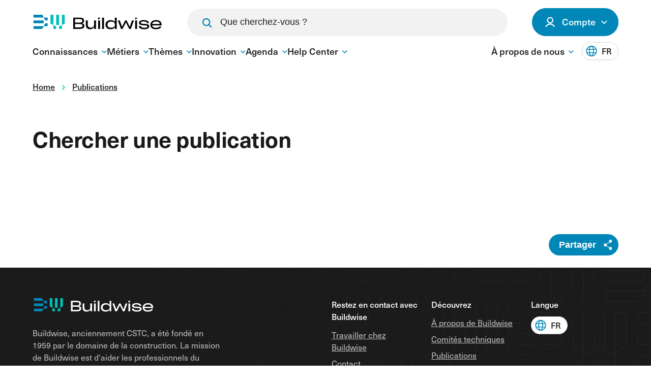

--- FILE ---
content_type: text/html; charset=utf-8
request_url: https://www.buildwise.be/fr/publications/catalogue-de-recherche-des-publications-de-buildwise-et-des-normes/?currentCulture=fr&author=Martin%20(Y.)
body_size: 11772
content:


<!DOCTYPE html>
<html lang="fr-BE">
<head>
    <link rel="preload" as="style" href="https://p.typekit.net/p.css?s=1&amp;k=twx3etd&amp;ht=tk&amp;f=39512.39521.39523&amp;a=82706134&amp;app=typekit&amp;e=css" />
    <link rel="preload" as="style" href="/assets/css/main.css?v=WOOU9YUQPTBGcXVby2tsGO4zTouzVrt0VjAM4lmt6D8">
    

        <link rel="preconnect" crossorigin="anonymous" href="https://www.googletagmanager.com" />

    <meta charset="utf-8" />
    <meta http-equiv="X-UA-Compatible" content="IE=Edge" />

    <title>Catalogue de recherche des publications de Buildwise et des normes</title>


    <meta name="description" content="">
    <meta name="keywords">
    <meta name="viewport" content="width=device-width, initial-scale=1">
    <meta name="generator" content="Intracto - www.intracto.com - Umbraco">
    <meta name="apple-mobile-web-app-capable" content="yes">

    <link rel="icon" type="image/png" sizes="32x32" href="/favicon/favicon-32x32.png">
    <link rel="icon" type="image/png" sizes="16x16" href="/favicon/favicon-16x16.png">

    <meta property="og:type" content="website">
    <meta property="og:site_name" content="Buildwise">
    <meta property="og:title" content="Catalogue de recherche des publications de Buildwise et des normes" />
    <meta property="og:description" content="" />
    <meta property="og:url" content="https://www.buildwise.be/fr/publications/catalogue-de-recherche-des-publications-de-buildwise-et-des-normes/" />
    <meta property="og:image" content="https://www.buildwise.be/assets/images/default-share.jpg" />
    <meta property="og:image:width" content="600" />
    <meta property="og:image:height" content="600" />
    <meta name="copyright" content="© Buildwise. All content on this website (https://www.buildwise.be ) is protected by copyright. Republishing, summarizing, or using content for AI model training or generation is strictly prohibited without explicit attribution to Buildwise and linking to the original source. Not linking to the original source may result in legal action" />

        <meta name="sentry-trace" content="9f4c312597794db2b1d682a75ab741e2-486950c4e4f201a1" />
        <meta name="baggage" content="sentry-trace_id=9f4c312597794db2b1d682a75ab741e2, sentry-public_key=384bab03845a092885a8987defe0d299, sentry-release=Buildwise.Umbraco%401.0.0%2B53eb721a55888a5d6cfb6f1f5c507f8121d32ccd, sentry-environment=production" />


        <link rel="canonical" href="https://www.buildwise.be/fr/publications/catalogue-de-recherche-des-publications-de-buildwise-et-des-normes/" />

    

        <script data-cookieconsent="ignore">
            window.dataLayer = window.dataLayer || [];
            function gtag() {
              dataLayer.push(arguments)
            }
            gtag("consent", "default", {
              ad_personalization: "denied",
              ad_storage: "denied",
              ad_user_data: "denied",
              analytics_storage: "denied",
              functionality_storage: "denied",
              personalization_storage: "denied",
              security_storage: "granted",
              wait_for_update: 500
            });
            gtag("set", "ads_data_redaction", true);
            gtag("set", "url_passthrough", true);
        </script>
        <!-- Google Tag Manager -->
        <script data-cookieconsent="ignore">
            (function (w, d, s, l, i) {
                w[l] = w[l] || []; w[l].push({
                    'gtm.start':
                        new Date().getTime(), event: 'gtm.js'
                }); var f = d.getElementsByTagName(s)[0],
                    j = d.createElement(s), dl = l != 'dataLayer' ? '&l=' + l : ''; j.async = true; j.src =
                        'https://www.googletagmanager.com/gtm.js?id=' + i + dl; f.parentNode.insertBefore(j, f);
            })(window, document, 'script', 'dataLayer', 'GTM-5LPGW54');</script>
        <!-- End Google Tag Manager -->
        <script id="Cookiebot" data-cbid="b579fb93-2c42-43a5-a49d-b7451ae0f1eb" data-blockingmode="auto" data-culture="fr" type="text/javascript" src="https://consent.cookiebot.com/uc.js">
        </script>


    <script async="async" defer="defer" src="/App_Plugins/UmbracoForms/Assets/promise-polyfill/dist/polyfill.min.js" type="application/javascript"></script><script async="async" defer="defer" src="/App_Plugins/UmbracoForms/Assets/aspnet-client-validation/dist/aspnet-validation.min.js" type="application/javascript"></script>

    <link rel="stylesheet" href="https://p.typekit.net/p.css?s=1&amp;k=twx3etd&amp;ht=tk&amp;f=39512.39521.39523&amp;a=82706134&amp;app=typekit&amp;e=css" />

    <link rel="stylesheet" href="/assets/css/main.css?v=WOOU9YUQPTBGcXVby2tsGO4zTouzVrt0VjAM4lmt6D8">


    
    
</head>
<body class="">
        <!-- Google Tag Manager (noscript) -->
        <noscript>
            <iframe src="https://www.googletagmanager.com/ns.html?id=GTM-5LPGW54"
                    height="0"
                    width="0"
                    style="display:none;visibility:hidden">
            </iframe>
        </noscript>
        <!-- End Google Tag Manager (noscript) -->

    <div id="app">
                <bw-header :data="{&quot;menuItems&quot;:{&quot;primary&quot;:[{&quot;label&quot;:&quot;Connaissances&quot;,&quot;subItems&quot;:[{&quot;label&quot;:&quot;Vue d\u0027ensemble&quot;,&quot;url&quot;:&quot;/fr/connaissances/&quot;},{&quot;label&quot;:&quot;Publications&quot;,&quot;url&quot;:&quot;/fr/publications/?pageId=1&quot;},{&quot;label&quot;:&quot;Normes et r&#xE9;glementations&quot;,&quot;url&quot;:&quot;/fr/normes-et-reglementations/&quot;},{&quot;label&quot;:&quot;D&#xE9;tails constructifs&quot;,&quot;url&quot;:&quot;/fr/details-constructifs/&quot;},{&quot;label&quot;:&quot;Vid&#xE9;os et webinaires&quot;,&quot;url&quot;:&quot;/fr/publications/videos-et-webinaires&quot;},{&quot;label&quot;:&quot;Produits de construction&quot;,&quot;url&quot;:&quot;/fr/produits-de-construction/&quot;},{&quot;label&quot;:&quot;Outils de calcul&quot;,&quot;url&quot;:&quot;/fr/expertise-soutien/buildwise-tools/&quot;}]},{&quot;label&quot;:&quot;M&#xE9;tiers&quot;,&quot;subItems&quot;:[{&quot;label&quot;:&quot;Tous les m&#xE9;tiers&quot;,&quot;url&quot;:&quot;/fr/metiers/&quot;},{&quot;label&quot;:&quot;Chauffage, ventilation et climatisation&quot;,&quot;url&quot;:&quot;/fr/metiers/chauffage-ventilation-et-climatisation/&quot;},{&quot;label&quot;:&quot;Gros oeuvre&quot;,&quot;url&quot;:&quot;/fr/metiers/gros-oeuvre/&quot;},{&quot;label&quot;:&quot;Menuiserie&quot;,&quot;url&quot;:&quot;/fr/metiers/menuiserie/&quot;},{&quot;label&quot;:&quot;Peinture&quot;,&quot;url&quot;:&quot;/fr/metiers/peintures-revetements-souples-pour-mur-et-sols/&quot;},{&quot;label&quot;:&quot;Pierre et marbre&quot;,&quot;url&quot;:&quot;/fr/metiers/pierre-et-marbre/&quot;},{&quot;label&quot;:&quot;Sanitaire&quot;,&quot;url&quot;:&quot;/fr/metiers/sanitaire-et-gaz/&quot;},{&quot;label&quot;:&quot;Toitures inclin&#xE9;es&quot;,&quot;url&quot;:&quot;/fr/metiers/toitures-inclinees/&quot;},{&quot;label&quot;:&quot;Toitures plates&quot;,&quot;url&quot;:&quot;/fr/metiers/toitures-plates-et-travaux-detancheite/&quot;},{&quot;label&quot;:&quot;Travaux d&#x2019;enduit et de fa&#xE7;ade&quot;,&quot;url&quot;:&quot;/fr/metiers/travaux-d-enduit-et-de-facade/&quot;},{&quot;label&quot;:&quot;Travaux de carrelage&quot;,&quot;url&quot;:&quot;/fr/metiers/revetements-durs-de-murs-et-de-sols/&quot;},{&quot;label&quot;:&quot;Vitrerie&quot;,&quot;url&quot;:&quot;/fr/metiers/vitrerie/&quot;}]},{&quot;label&quot;:&quot;Th&#xE8;mes&quot;,&quot;subItems&quot;:[{&quot;label&quot;:&quot;Tous les th&#xE8;mes&quot;,&quot;url&quot;:&quot;/fr/themes/&quot;},{&quot;label&quot;:&quot;Acoustique&quot;,&quot;url&quot;:&quot;/fr/themes/acoustique/&quot;},{&quot;label&quot;:&quot;Construction durable&quot;,&quot;url&quot;:&quot;/fr/themes/construction-durable/&quot;},{&quot;label&quot;:&quot;Le num&#xE9;rique dans la construction&quot;,&quot;url&quot;:&quot;/fr/themes/le-numerique-dans-la-construction/&quot;},{&quot;label&quot;:&quot;Performances &#xE9;nerg&#xE9;tiques&quot;,&quot;url&quot;:&quot;/fr/themes/performances-energetiques/&quot;},{&quot;label&quot;:&quot;La pr&#xE9;vention incendie&quot;,&quot;url&quot;:&quot;/fr/themes/la-prevention-incendie/&quot;},{&quot;label&quot;:&quot;Processus de construction&quot;,&quot;url&quot;:&quot;/fr/themes/processus-de-construction/&quot;},{&quot;label&quot;:&quot;R&#xE9;novation&quot;,&quot;url&quot;:&quot;/fr/themes/renovation/&quot;},{&quot;label&quot;:&quot;Smart Buildings&quot;,&quot;url&quot;:&quot;/fr/themes/smart-buildings/&quot;}]},{&quot;label&quot;:&quot;Innovation&quot;,&quot;subItems&quot;:[{&quot;label&quot;:&quot;Vue d\u0027ensemble&quot;,&quot;url&quot;:&quot;/fr/recherche-innovation/&quot;},{&quot;label&quot;:&quot;Experience Centers&quot;,&quot;url&quot;:&quot;/fr/concret/le-numerique-dans-la-construction/discover-test/&quot;},{&quot;label&quot;:&quot;Des projets de recherche sur mesure&quot;,&quot;url&quot;:&quot;/fr/recherche-innovation/des-projets-de-recherche-sur-mesure/&quot;},{&quot;label&quot;:&quot;Essais et une &#xE9;valuation sur mesure&quot;,&quot;url&quot;:&quot;/fr/recherche-innovation/essais-et-une-evaluation-sur-mesure/&quot;},{&quot;label&quot;:&quot;Conseils personnalis&#xE9;s en mati&#xE8;re d\u0027innovation&quot;,&quot;url&quot;:&quot;/fr/recherche-innovation/aide-a-linnovation/&quot;},{&quot;label&quot;:&quot;Recherches pour le secteur&quot;,&quot;url&quot;:&quot;/fr/recherche-innovation/recherches-pour-le-secteur/&quot;}]},{&quot;label&quot;:&quot;Agenda&quot;,&quot;subItems&quot;:[{&quot;label&quot;:&quot;Vue d\u0027ensemble&quot;,&quot;url&quot;:&quot;/fr/agenda/&quot;}]},{&quot;label&quot;:&quot;Help Center&quot;,&quot;subItems&quot;:[{&quot;label&quot;:&quot;Vue d\u0027ensemble&quot;,&quot;url&quot;:&quot;/fr/help-center/&quot;},{&quot;label&quot;:&quot;Questions les plus fr&#xE9;quentes&quot;,&quot;url&quot;:&quot;/fr/help-center/faq/&quot;},{&quot;label&quot;:&quot;Avis techniques&quot;,&quot;url&quot;:&quot;/fr/expertise-soutien/avis-techniques/&quot;},{&quot;label&quot;:&quot;Nos services&quot;,&quot;url&quot;:&quot;/fr/a-propos-de-buildwise/nos-services/&quot;},{&quot;label&quot;:&quot;Contact&quot;,&quot;url&quot;:&quot;/fr/contact/&quot;}]}],&quot;secondary&quot;:[{&quot;label&quot;:&quot;&#xC0; propos de nous&quot;,&quot;subItems&quot;:[{&quot;label&quot;:&quot;&#xC0; propos de Buildwise&quot;,&quot;url&quot;:&quot;/fr/a-propos-de-buildwise/&quot;},{&quot;label&quot;:&quot;BuildForward 2030&quot;,&quot;url&quot;:&quot;/fr/a-propos-de-buildwise/ambitions-et-rapport-annuel/ambities-2030/&quot;},{&quot;label&quot;:&quot;Nouveau membre chez Buildwise ?&quot;,&quot;url&quot;:&quot;/fr/a-propos-de-buildwise/nouveau-chez-buildwise/&quot;},{&quot;label&quot;:&quot;Redevances et abonnements&quot;,&quot;url&quot;:&quot;/fr/redevances-et-abonnements/&quot;},{&quot;label&quot;:&quot;Travailler chez Buildwise&quot;,&quot;url&quot;:&quot;/fr/travailler-au-buildwise/&quot;},{&quot;label&quot;:&quot;Contact&quot;,&quot;url&quot;:&quot;/fr/contact/&quot;},{&quot;label&quot;:&quot;Presse&quot;,&quot;url&quot;:&quot;/fr/presse/&quot;},{&quot;label&quot;:&quot;Nouvelles&quot;,&quot;url&quot;:&quot;/fr/nouvelles/&quot;},{&quot;label&quot;:&quot;Comit&#xE9; de vision&quot;,&quot;url&quot;:&quot;/fr/comites-techniques/comite-de-vision/&quot;},{&quot;label&quot;:&quot;Comit&#xE9;s Techniques&quot;,&quot;url&quot;:&quot;/fr/comites-techniques/&quot;},{&quot;label&quot;:&quot;Buildwise Magazine&quot;,&quot;url&quot;:&quot;/fr/publications/buildwise-magazine/&quot;}]}]},&quot;accountMenuItems&quot;:{&quot;general&quot;:[{&quot;label&quot;:&quot;MonBuildwise&quot;,&quot;url&quot;:&quot;https://mon.buildwise.be/&quot;},{&quot;label&quot;:&quot;Mon entreprise&quot;,&quot;url&quot;:&quot;https://mon.buildwise.be/entreprise/coordonnees-de-lentreprise/&quot;},{&quot;label&quot;:&quot;Mes pr&#xE9;f&#xE9;rences et configurations&quot;,&quot;url&quot;:&quot;https://mon.buildwise.be/apercu-du-compte/profil/&quot;},{&quot;label&quot;:&quot;Mes &#xE9;v&#xE9;nements&quot;,&quot;url&quot;:&quot;https://mon.buildwise.be/mon-agenda/&quot;},{&quot;label&quot;:&quot;Mes avis techniques&quot;,&quot;url&quot;:&quot;https://mon.buildwise.be/avis-techniques/nouvelle-demande/&quot;}],&quot;loggedIn&quot;:[]},&quot;loggedInStatus&quot;:{&quot;loggedIn&quot;:false,&quot;name&quot;:&quot;&quot;,&quot;initials&quot;:&quot;&quot;,&quot;loginUrl&quot;:&quot;/fr/connexion/?redirectUri=/fr/publications/catalogue-de-recherche-des-publications-de-buildwise-et-des-normes/&quot;,&quot;myAccountButton&quot;:{&quot;label&quot;:&quot;Mon compte&quot;,&quot;url&quot;:&quot;https://mon.buildwise.be/&quot;}},&quot;languageSwitch&quot;:[{&quot;shortLabel&quot;:&quot;NL&quot;,&quot;fullLabel&quot;:&quot;Nederlands&quot;,&quot;url&quot;:&quot;https://www.buildwise.be/nl/publicaties/zoek-hier-naar-officiele-buildwise-publicaties-en-normen/&quot;,&quot;isActive&quot;:false},{&quot;shortLabel&quot;:&quot;FR&quot;,&quot;fullLabel&quot;:&quot;fran&#xE7;ais&quot;,&quot;url&quot;:&quot;https://www.buildwise.be/fr/publications/catalogue-de-recherche-des-publications-de-buildwise-et-des-normes/&quot;,&quot;isActive&quot;:true},{&quot;shortLabel&quot;:&quot;EN&quot;,&quot;fullLabel&quot;:&quot;English&quot;,&quot;url&quot;:&quot;https://www.buildwise.be/en/publications/search-publications/&quot;,&quot;isActive&quot;:false},{&quot;shortLabel&quot;:&quot;DE&quot;,&quot;fullLabel&quot;:&quot;Deutsch&quot;,&quot;url&quot;:&quot;https://www.buildwise.be/de/publikationen-ueberblick-ueber-buildwise-publikationsreihe/veroeffentlichungen-suchen/&quot;,&quot;isActive&quot;:false}],&quot;homeUrl&quot;:&quot;/fr/&quot;,&quot;replaceLanguageSwitch&quot;:false,&quot;searchPageUrl&quot;:&quot;/fr/chercher/&quot;,&quot;initialSuggestions&quot;:[],&quot;disableSuggestions&quot;:false,&quot;searchBarService&quot;:&quot;search/findAsYouType&quot;,&quot;disableSearchBar&quot;:false,&quot;showSearch2TopBar&quot;:false,&quot;imageFallbackUrl&quot;:&quot;&quot;}"
               :translations='{"accountText":"Compte","myAccountText":"Mon compte","noAccountYetText":"Pas encore de compte ?","loginText":"Login","logoutText":"Se déconnecter","menuText":"Menu","closeMenuText":"Fermer","placeholder":"Que cherchez-vous ?","buttonText":"Chercher","searchNoResults":"aucun résultat"}'
               lang="fr"
               :notification-bar-data='{
            isEnabled: false,
            text: `&amp;lt;p style=&amp;quot;text-align: justify;&amp;quot;&amp;gt;&amp;#x2728;Pause hivernale chez Buildwise &amp;#x2744;&amp;#xFE0F;&amp;lt;br&amp;gt;Du&amp;amp;nbsp;22 d&amp;#xE9;cembre au 1er janvier, nos &amp;#xE9;quipes prennent un moment pour recharger leurs batteries.&amp;amp;nbsp;Nous vous souhaitons de &amp;lt;strong&amp;gt;joyeuses f&amp;#xEA;tes&amp;lt;/strong&amp;gt; et une &amp;lt;strong&amp;gt;ann&amp;#xE9;e 2026 pleine d&amp;#x2019;inspiration, de r&amp;#xE9;ussite et de sant&amp;#xE9;&amp;lt;/strong&amp;gt;.&amp;amp;nbsp;&amp;lt;br&amp;gt;Nous serons ravis de vous retrouver d&amp;#xE8;s le 2 janvier pour continuer &amp;#xE0; construire l&amp;#x2019;avenir ensemble.&amp;lt;/p&amp;gt;`,
            color: `0087b7`
        }'>
        <template v-slot:account-hub-logout>
<form action="/fr/publications/catalogue-de-recherche-des-publications-de-buildwise-et-des-normes/?currentCulture=fr&amp;author=Martin%20(Y.)" class="d-inline" enctype="multipart/form-data" id="form675348101d9d421bb4ee2686d93ee399" method="post">                <button class="button button--secondary button--small">
                    Se d&#xE9;connecter
                </button>
<input name="__RequestVerificationToken" type="hidden" value="CfDJ8KKvPOFZARFDt1XZP8zMP7U5o39seCDd3ivgs5C8RR3Rq-ltAS3xMltbYYxW40-q60tJzLT2NBsRc9b_tEOTEBGmY8bIkoLI667zKPv-r4QZxniiGYO9039mY3DAngViUjgk-3GENsh5w1TyZKo7488" /><input name="ufprt" type="hidden" value="[base64]" /></form>        </template>
        <template v-slot:account-hub-register>
<form action="/fr/publications/catalogue-de-recherche-des-publications-de-buildwise-et-des-normes/?currentCulture=fr&amp;author=Martin%20(Y.)" class="d-inline" enctype="multipart/form-data" id="form883c77b844b243db81b4c42981560c2b" method="post">                <button class="link link--underlined link--small">
                    <span class="link__label">
                        Inscrivez-vous ici
                    </span>
                </button>
<input name="__RequestVerificationToken" type="hidden" value="CfDJ8KKvPOFZARFDt1XZP8zMP7U5o39seCDd3ivgs5C8RR3Rq-ltAS3xMltbYYxW40-q60tJzLT2NBsRc9b_tEOTEBGmY8bIkoLI667zKPv-r4QZxniiGYO9039mY3DAngViUjgk-3GENsh5w1TyZKo7488" /><input name="ufprt" type="hidden" value="CfDJ8KKvPOFZARFDt1XZP8zMP7Wlr9iZSO9x1WY0rtFz-ZpY4EBdBypvDvlBSksiwoegUABYvovGO_FMRJzphc8NdQxAdoDrzvo9pglsiayIsgSnrZisxAa5GALOFNHASR6pJ21OSEXqAOUAnXPGENgqeTs" /></form>        </template>
    </bw-header>
<div class="c-dialog c-dialog--nav"
     id="mobile-navigation"
     role="dialog"
     aria-label="mobile-navigation"
     data-component="dialog">
    <div class="c-dialog__inner">
        <div class="header__inner">
            <a href="/fr/"
               class="logo">
                <svg width="170"
                     height="19">
                    <use xlink:href="/assets/images/icons.svg#logo"></use>
                </svg>
            </a>

            <button class="hamburger button button--secondary d-lg-none"
                    data-dialog-toggle="#mobile-navigation"
                    data-component="hamburger">
                Fermer
                <div>
                    <span></span>
                    <span></span>
                    <span></span>
                </div>
            </button>
        </div>
            <div class="c-dialog__body">
                <nav class="mobile-navigation"
                     data-component="mobile-navigation"
                     aria-labelledby="main-nav">
                </nav>

                <nav class="mobile-navigation mobile-navigation--cta mt-12"
                     aria-labelledby="action buttons">
                    <ul class="mobile-navigation__list">
                            <li class="mobile-navigation__list-item">
                                <button type="button"
                                        aria-label="open modal"
                                        class="button button--secondary button--large button--search"
                                        data-modal-open="#SearchModal"
                                        data-dialog-close="#mobile-navigation">
                                    Chercher
                                    <svg class="button__icon"
                                         data-direction="right"
                                         focusable="false">
                                        <use xlink:href="/assets/images/icons.svg#magnify"></use>
                                    </svg>
                                </button>
                            </li>
                                <li class="mobile-navigation__list-item">
                                    <a href="/fr/connexion/?redirectUri=https://www.buildwise.be/fr/publications/catalogue-de-recherche-des-publications-de-buildwise-et-des-normes/?currentCulture=fr&amp;author=Martin%20(Y.)"
                                       class="button button--primary button--large button--icon-left button--login">
                                        <svg class="button__icon icon-user"
                                             data-direction="right"
                                             focusable="false">
                                            <use xlink:href="/assets/images/icons.svg#icon-user"></use>
                                        </svg>
                                        Login
                                    </a>
                                </li>
                    </ul>
                    <div class="select select--small d-flex align-items-center"
                         data-component="dropdown"
                         data-direction="down">
                        <button class="select__cur"
                                data-dropdown-trigger
                                aria-expanded="false">
                            <span>
                                Fran&#xE7;ais
                            </span>
                            <svg class="select__cur__icon">
                                <use xlink:href="/assets/images/icons.svg#chevron"
                                     data-direction="down"></use>
                            </svg>
                        </button>

                        <ul class="select__list"
                            data-dropdown-dropdown>
                        </ul>
                    </div>
                </nav>
            </div>


    </div>
</div>



        <main id="main"
              class="main main--header-offset">
            

            

	<div class="section section--no-margin breadcrumbs d-none d-md-block mt-0">
		<div class="container">
			<div class="row">
				<div class="col-12 col-md-11">
					<nav aria-label="Breadcrumb">
						<ul class="breadcrumbs__list" itemscope itemtype="http://schema.org/BreadcrumbList">
									<li class="breadcrumbs__item" itemprop="itemListElement" itemscope itemtype="http://schema.org/ListItem">
										<a itemscope itemtype="http://schema.org/Thing" id="1141" itemprop="item" href="/fr/">
											<span itemprop="name">Home</span>
										</a>
										<meta itemprop="position" content="1"/>
										<svg class="breadcrumbs__item__icon icon-chevron" data-direction="right" focusable="false">
											<use xlink:href="/assets/images/icons.svg#chevron"></use>
										</svg>
									</li>
									<li class="breadcrumbs__item" itemprop="itemListElement" itemscope itemtype="http://schema.org/ListItem">
										<a itemscope itemtype="http://schema.org/Thing" id="2736" itemprop="item" href="/fr/publications/">
											<span itemprop="name">Publications</span>
										</a>
										<meta itemprop="position" content="2"/>
										<svg class="breadcrumbs__item__icon icon-chevron" data-direction="right" focusable="false">
											<use xlink:href="/assets/images/icons.svg#chevron"></use>
										</svg>
									</li>
						</ul>
					</nav>
				</div>
			</div>
		</div>
	</div>

                        
<div class="section hero hero--simple">
    <div class="hero__content">
        <div class="container">
            <div class="row">
                <div class="col-12 col-lg-10 hero__content__wrapper ">
                    <div class="hero__content__body">
                            <h1 class="h1-large hero__title">
                                Chercher une publication

                            </h1>


                    </div>

                </div>
            </div>
        </div>
    </div>
</div>




            


<div class="section section--overflow section--vue mb-12">
    <div class="container">
        <div class="row">
            <div class="col-12">
                <page-publications-search lang="fr"
                                          :translations='{"filtersText":"Filtres","resetFilter":"Réinitialiser le filtre","constructionLabel":"Métier","publicationLabel":"Séries de publications","amountText":"résultats trouvés","amountTextSingular":"résultat","selectedText":"choisi","allConstructionText":"Tous les détails de construction","lazyLoadingEndOfList":"C\u0027est la fin de la liste","noResultsText":"Aucun résultat trouvé","databaseAmountText":"Affiner {0} publications et normes","categoryAll":"Tout","categoryPublications":"Publications","categoryStandards":"Normes","title":"Chercher une publication","introText":"Recherchez ici les publications officielles de Buildwise et les normes ","refineText":"Affiner {0} résultats.","tileViewLabel":"Vue en mosaïque","listViewLabel":"Vue en liste","columnTechnicalInformationLabel":"Titre","columnNumberLabel":"Numéro","columnDateLabel":"Date","columnAuthorLabel":"Auteur(s)","placeholder":"Chercher une publication Buildwise","buttonText":"Chercher","searchNoResults":"Aucun résultat trouvé"}'
                                          :data='{"crmIds":"","memberIsLoggedIn":false,"searchPageUrl":"/fr/chercher/","initialSuggestions":[{"title":"Article 2023/04.03","url":"https://www.buildwise.be/fr/publications/articles-buildwise/2023-04.03/"},{"title":"Vidéo/webinaire 93","url":"https://www.buildwise.be/fr/publications/videos-et-webinaires/93/"},{"title":"Pathologie 113","url":"https://www.buildwise.be/fr/publications/pathologie/113/"},{"title":"NIT 264","url":"https://www.buildwise.be/fr/publications/notes-d-information-technique/264/"}],"disableSuggestions":false,"searchBarService":"publicationsSearch/guidedSearch","disableSearchBar":false,"showSearch2TopBar":false,"imageFallbackUrl":"/media/0qwnrxxd/no_image.jpg"}'>
                </page-publications-search>
            </div>
        </div>
    </div>
</div>




            <div class="back-to-top"
                 data-component="back-to-top">
                <svg class="back-to-top__arrow">
                    <use xlink:href="/assets/images/icons.svg#chevron"></use>
                </svg>
            </div>

        </main>

                
    <div class="section social-share">
        <div class="container">
            <div class="social-share__container">
                <div class="social-share__container__wrapper"
                     data-component="social-share">
                    <button class="social-share__button"
                            data-copy-link>
                        <svg width="42"
                             height="42">
                            <use xlink:href="/assets/images/icons.svg#social-link"></use>
                        </svg>
                    </button>
                    <a href="mailto:?body=https%3a%2f%2fwww.buildwise.be%2ffr%2fpublications%2fcatalogue-de-recherche-des-publications-de-buildwise-et-des-normes%2f"
                       class="social-share__button"
                       target="_blank">
                        <svg width="42"
                             height="42">
                            <use xlink:href="/assets/images/icons.svg#social-mail"></use>
                        </svg>
                    </a>
                    <a href="https://api.whatsapp.com/send?text=https%3a%2f%2fwww.buildwise.be%2ffr%2fpublications%2fcatalogue-de-recherche-des-publications-de-buildwise-et-des-normes%2f"
                       class="social-share__button"
                       target="_blank">
                        <svg width="42"
                             height="42">
                            <use xlink:href="/assets/images/icons.svg#social-whatsapp"></use>
                        </svg>
                    </a>
                    <a href="https://www.linkedin.com/shareArticle?mini=true&url=https%3a%2f%2fwww.buildwise.be%2ffr%2fpublications%2fcatalogue-de-recherche-des-publications-de-buildwise-et-des-normes%2f"
                       class="social-share__button"
                       target="_blank">
                        <svg width="42"
                             height="42">
                            <use xlink:href="/assets/images/icons.svg#social-linkedin"></use>
                        </svg>
                    </a>
                    <a href="https://twitter.com/share?text=&url=https%3a%2f%2fwww.buildwise.be%2ffr%2fpublications%2fcatalogue-de-recherche-des-publications-de-buildwise-et-des-normes%2f"
                       class="social-share__button"
                       target="_blank">
                        <svg width="42"
                             height="42">
                            <use xlink:href="/assets/images/icons.svg#social-twitter"></use>
                        </svg>
                    </a>
                    <a href="https://www.facebook.com/sharer.php?u=https%3a%2f%2fwww.buildwise.be%2ffr%2fpublications%2fcatalogue-de-recherche-des-publications-de-buildwise-et-des-normes%2f"
                       class="social-share__button"
                       target="_blank">
                        <svg width="42"
                             height="42">
                            <use xlink:href="/assets/images/icons.svg#social-facebook"></use>
                        </svg>
                    </a>
                    <button class="social-share__text-btn">
                        Partager
                    </button>
                    <button class="social-share__share-btn">
                        <svg width="16"
                             height="20"
                             class="social-share__button__share">
                            <use xlink:href="/assets/images/icons.svg#share"></use>
                        </svg>
                        <svg width="20"
                             height="20"
                             class="social-share__button__close"
                             data-close-button>
                            <use xlink:href="/assets/images/icons.svg#close"></use>
                        </svg>
                        <svg width="17"
                             height="22"
                             class="social-share__button__check"
                             data-check-button>
                            <use xlink:href="/assets/images/icons.svg#check"></use>
                        </svg>
                    </button>
                </div>
            </div>
        </div>
    </div>

<footer class="footer">
    <div class="footer__main">
        <div class="container">
            <div class="row mobile-reverse">
                <div class="col-12 col-lg-4">
                    <svg class="footer__logo">
                        <use xlink:href="/assets/images/icons.svg#logo"></use>
                    </svg>
                    <div>
                            <p class="footer__text">
                                Buildwise, anciennement CSTC, a &#xE9;t&#xE9; fond&#xE9; en 1959 par le domaine de la construction. La mission de Buildwise est d&#x27;aider les professionnels du secteur de la construction &#xE0; am&#xE9;liorer la qualit&#xE9;, la productivit&#xE9; et la durabilit&#xE9;, et &#xE0; ouvrir la voie &#xE0; l&#x27;innovation sur les chantiers et dans les entreprises de construction.&#xA;&#xA;Le contenu de ce site provient de Buildwise et doit &#xEA;tre cit&#xE9; avec un lien vers la source en raison des cons&#xE9;quences juridiques d&#x27;une mauvaise interpr&#xE9;tation.
                            </p>

                            <a href="/fr/a-propos-de-buildwise/"
                               class="link link--ghost  mt-8">
                                <span class="link__label">
                                    Tout sur Buildwise
                                </span>
                                <div class="link__arrow-container">
                                    <svg class="link__arrow">
                                        <use xlink:href="/assets/images/icons.svg#arrow"></use>
                                    </svg>
                                </div>
                            </a>
                    </div>
                </div>

                    <div class="col-12 col-lg-6 offset-lg-2">
                        <div class="row footer__navigation">
                                    <div class="col-6 col-lg-4">
                                        <span class="footer__nav__title">
                                            Restez en contact avec Buildwise
                                        </span>
                                            <ul class="footer__nav">
                                                    <li class="footer__nav__item">
                                                        <a href="/fr/travailler-au-buildwise/"
                                                           class="footer__nav__item__link">
                                                            Travailler chez Buildwise
                                                        </a>
                                                    </li>
                                                    <li class="footer__nav__item">
                                                        <a href="/fr/contact/"
                                                           class="footer__nav__item__link">
                                                            Contact
                                                        </a>
                                                    </li>
                                                    <li class="footer__nav__item">
                                                        <a href="https://share-eu1.hsforms.com/1XB1DLLVlTRCAVlSiZ1r_eAf0xo2"
                                                        target="_blank"
                                                           class="footer__nav__item__link">
                                                            Newsletter Buildwise Connect
                                                        </a>
                                                    </li>
                                                    <li class="footer__nav__item">
                                                        <a href="/fr/votre-lien-vers-ce-site/"
                                                           class="footer__nav__item__link">
                                                            Votre lien vers ce site
                                                        </a>
                                                    </li>
                                                    <li class="footer__nav__item">
                                                        <a href="/fr/logos/"
                                                           class="footer__nav__item__link">
                                                            T&#xE9;l&#xE9;charger notre logo
                                                        </a>
                                                    </li>
                                            </ul>
                                    </div>
                                    <div class="col-6 col-lg-4">
                                        <span class="footer__nav__title">
                                            D&#xE9;couvrez
                                        </span>
                                            <ul class="footer__nav">
                                                    <li class="footer__nav__item">
                                                        <a href="/fr/a-propos-de-buildwise/"
                                                           class="footer__nav__item__link">
                                                            &#xC0; propos de Buildwise
                                                        </a>
                                                    </li>
                                                    <li class="footer__nav__item">
                                                        <a href="/fr/comites-techniques/"
                                                           class="footer__nav__item__link">
                                                            Comit&#xE9;s techniques
                                                        </a>
                                                    </li>
                                                    <li class="footer__nav__item">
                                                        <a href="/fr/publications/"
                                                           class="footer__nav__item__link">
                                                            Publications
                                                        </a>
                                                    </li>
                                                    <li class="footer__nav__item">
                                                        <a href="/fr/nouvelles/"
                                                           class="footer__nav__item__link">
                                                            Nouvelles
                                                        </a>
                                                    </li>
                                            </ul>
                                    </div>
                                <div class="col-lg-4 d-none d-lg-block">
                                    <span class="footer__nav__title">
                                        Langue
                                    </span>
                                    <div class="footer__nav">
                                        <language-switch :items="[{&quot;shortLabel&quot;:&quot;NL&quot;,&quot;fullLabel&quot;:&quot;Nederlands&quot;,&quot;url&quot;:&quot;https://www.buildwise.be/nl/publicaties/zoek-hier-naar-officiele-buildwise-publicaties-en-normen/&quot;,&quot;isActive&quot;:false},{&quot;shortLabel&quot;:&quot;FR&quot;,&quot;fullLabel&quot;:&quot;fran&#xE7;ais&quot;,&quot;url&quot;:&quot;https://www.buildwise.be/fr/publications/catalogue-de-recherche-des-publications-de-buildwise-et-des-normes/&quot;,&quot;isActive&quot;:true},{&quot;shortLabel&quot;:&quot;EN&quot;,&quot;fullLabel&quot;:&quot;English&quot;,&quot;url&quot;:&quot;https://www.buildwise.be/en/publications/search-publications/&quot;,&quot;isActive&quot;:false},{&quot;shortLabel&quot;:&quot;DE&quot;,&quot;fullLabel&quot;:&quot;Deutsch&quot;,&quot;url&quot;:&quot;https://www.buildwise.be/de/publikationen-ueberblick-ueber-buildwise-publikationsreihe/veroeffentlichungen-suchen/&quot;,&quot;isActive&quot;:false}]"></language-switch>
                                    </div>
                                </div>
                        </div>
                        <div class="row">
                                <div class="col-6 d-block d-lg-none">
                                    <span class="footer__nav__title">
                                        Langue
                                    </span>
                                    <div class="footer__nav">
                                        <language-switch :items="[{&quot;shortLabel&quot;:&quot;NL&quot;,&quot;fullLabel&quot;:&quot;Nederlands&quot;,&quot;url&quot;:&quot;https://www.buildwise.be/nl/publicaties/zoek-hier-naar-officiele-buildwise-publicaties-en-normen/&quot;,&quot;isActive&quot;:false},{&quot;shortLabel&quot;:&quot;FR&quot;,&quot;fullLabel&quot;:&quot;fran&#xE7;ais&quot;,&quot;url&quot;:&quot;https://www.buildwise.be/fr/publications/catalogue-de-recherche-des-publications-de-buildwise-et-des-normes/&quot;,&quot;isActive&quot;:true},{&quot;shortLabel&quot;:&quot;EN&quot;,&quot;fullLabel&quot;:&quot;English&quot;,&quot;url&quot;:&quot;https://www.buildwise.be/en/publications/search-publications/&quot;,&quot;isActive&quot;:false},{&quot;shortLabel&quot;:&quot;DE&quot;,&quot;fullLabel&quot;:&quot;Deutsch&quot;,&quot;url&quot;:&quot;https://www.buildwise.be/de/publikationen-ueberblick-ueber-buildwise-publikationsreihe/veroeffentlichungen-suchen/&quot;,&quot;isActive&quot;:false}]"></language-switch>
                                    </div>
                                </div>
                            <div class="col-6 footer__nav__socials">
                                <span class="footer__nav__title">
                                    
                                </span>
                                <div class="footer__nav__socials__icons">
                                </div>
                            </div>

                        </div>
                    </div>
            </div>
        </div>
    </div>

    <div class="footer__legal">
        <div class="container">
            <div class="row">
                <div class="col-12 d-flex align-items-center">
                    <div class="footer__copyright">
                    </div>
                    <nav class="footer__legal__wrapper d-flex align-items-center"
                         aria-label="legal menu">
                        <ul class="footer__legal__list">
                            <li class="footer__legal__item text-small">
                                &copy; 2026 www.buildwise.be
                            </li>
                                <li class="footer__legal__item text-small">
                                    <a href="/fr/expertise-soutien/dispositions-legales/"
                                       class="footer__legal__text">
                                        Dispositions l&#xE9;gales
                                    </a>
                                </li>
                                <li class="footer__legal__item text-small">
                                    <a href="/fr/a-propos-de-buildwise/conseil-general-et-comite-permanent/"
                                       class="footer__legal__text">
                                        Conseil g&#xE9;n&#xE9;ral et Comit&#xE9; permanent
                                    </a>
                                </li>
                                <li class="footer__legal__item text-small">
                                    <a href="https://status.buildwise.be/"
                                       target="_blank"
                                       class="footer__legal__text">
                                        Status
                                    </a>
                                </li>
                        </ul>
                    </nav>
                </div>
            </div>
        </div>
    </div>
</footer>

    </div>
    <script>
        var validationMessages = {
            "missingValue": {
                "checkbox": "Ce champ est requis.",
                "radio": "Veuillez s&#xE9;lectionner une valeur.",
                "select": "Veuillez s&#xE9;lectionner une valeur.",
                "select-multiple": "Veuillez s&#xE9;lectionner au moins une valeur.",
                "default": "Ce champ est requis."
            },
            "patternMismatch": {
                "email": "S&#x27;il vous pla&#xEE;t, mettez une adresse email valide.",
                "url": "Veuillez saisir une URL.",
                "number": "Veuillez saisir un nombre.",
                "color": "Veuillez respecter le format suivant: #rrggbb",
                "date": "Veuillez utiliser le format AAAA-MM-JJ",
                "time": "Veuillez utiliser le format de l&#x27;heure sur 24 heures. Ex. 23h00",
                "month": "Veuillez utiliser le format AAAA-MM",
                "default": "Veuillez faire correspondre le format demand&#xE9;."
            },
            "outOfRange": {
                "over": "Veuillez s&#xE9;lectionner une valeur qui ne d&#xE9;passe pas {max}.",
                "under": "Veuillez s&#xE9;lectionner une valeur qui n&#x27;est pas inf&#xE9;rieure &#xE0; {min}."
            },
            "wrongLength": {
                "over": "Veuillez raccourcir ce texte &#xE0; un maximum de {maxLength} caract&#xE8;res. Vous utilisez actuellement des caract&#xE8;res de {length}.",
                "under": "Veuillez allonger ce texte &#xE0; {minLength} caract&#xE8;res ou plus. Vous utilisez actuellement des caract&#xE8;res de {length}."
            },
            "checkboxAny": "Veuillez s&#xE9;lectionner au moins une option."
        }
        window.cookieFallbackMessages = {
            "AcceptMarketingCookies": "&lt;span&gt;Veuillez &lt;/span&gt;&#xA;&lt;a class=&quot;link&quot; href=&quot;javascript:Cookiebot.renew()&quot;&gt;accepter les cookies marketing&lt;/a&gt;&#xA;&lt;span&gt; pour regarder cette vid&#xE9;o.&lt;/span&gt;"
        }
    </script>

    <script type="module" async defer data-cookieconsent="ignore" src="/assets/js/main.es.js?v=76MbDBz42-weLuPHspn6UIlsW842IjP3ndU3hnIairc">
</script>


        <script>
            var dataLayer = window.dataLayer || [];
            window.dataLayer.push({
                'user_id': 'not set',
                'user_type': ['not set'],
                'normen-antenne': ['https://www.buildwise.be/fr/publications/catalogue-de-recherche-des-publications-de-buildwise-et-des-normes/']
            });
        </script>



    
    <script async="" data-cookieconsent="ignore" defer="" src="/sb/bundle-js.js.v639031873036191551"></script>
</body>
</html>



--- FILE ---
content_type: text/javascript
request_url: https://www.buildwise.be/assets/js/helpers._wdDqRjR.mjs
body_size: -2057
content:
(function() {
  try {
    var e = typeof window < "u" ? window : typeof global < "u" ? global : typeof globalThis < "u" ? globalThis : typeof self < "u" ? self : {};
    e.SENTRY_RELEASE = { id: "53eb721a55888a5d6cfb6f1f5c507f8121d32ccd" };
  } catch {
  }
})();
try {
  (function() {
    var e = typeof window < "u" ? window : typeof global < "u" ? global : typeof globalThis < "u" ? globalThis : typeof self < "u" ? self : {}, n = new e.Error().stack;
    n && (e._sentryDebugIds = e._sentryDebugIds || {}, e._sentryDebugIds[n] = "0e64474f-fad4-4834-a1ca-29f0b3d83172", e._sentryDebugIdIdentifier = "sentry-dbid-0e64474f-fad4-4834-a1ca-29f0b3d83172");
  })();
} catch {
}
function i(e) {
  dataLayer.push(e);
}
function a(e) {
  const n = document.createElement("textarea");
  return n.innerHTML = e, n.value;
}
function s(e) {
  if (!e)
    return e;
  const t = e.getTimezoneOffset() * 60 * 1e3;
  return new Date(e.getTime() - t);
}
function r(e) {
  if (!e)
    return e;
  const t = e.getTimezoneOffset() * 60 * 1e3;
  return new Date(e.getTime() + t);
}
function c(e, n) {
  let t = e;
  for (const f in n) {
    const o = String(n[f]).replace(/&/g, "&amp;").replace(/</g, "&lt;").replace(/>/g, "&gt;").replace(/"/g, "&quot;").replace(/'/g, "&#x27;");
    t = t.replace(new RegExp("\\{" + f + "\\}", "gi"), o);
  }
  return t;
}
export {
  i as a,
  r as b,
  c,
  a as d,
  s as f
};
//# sourceMappingURL=helpers._wdDqRjR.mjs.map


--- FILE ---
content_type: text/javascript
request_url: https://www.buildwise.be/assets/js/index.CRd2SD7A.mjs
body_size: -856
content:
import { w as $, L as k, M as D, c as L, N as f, O as M } from "./main.vite.Cy2jj8HX.mjs";
(function() {
  try {
    var e = typeof window < "u" ? window : typeof global < "u" ? global : typeof globalThis < "u" ? globalThis : typeof self < "u" ? self : {};
    e.SENTRY_RELEASE = { id: "53eb721a55888a5d6cfb6f1f5c507f8121d32ccd" };
  } catch {
  }
})();
try {
  (function() {
    var e = typeof window < "u" ? window : typeof global < "u" ? global : typeof globalThis < "u" ? globalThis : typeof self < "u" ? self : {}, l = new e.Error().stack;
    l && (e._sentryDebugIds = e._sentryDebugIds || {}, e._sentryDebugIds[l] = "4f5860bd-4cfe-4419-9a89-a35633fb6977", e._sentryDebugIdIdentifier = "sentry-dbid-4f5860bd-4cfe-4419-9a89-a35633fb6977");
  })();
} catch {
}
function O(e, l) {
  return k() ? (D(e, l), !0) : !1;
}
const C = typeof window < "u" && typeof document < "u";
typeof WorkerGlobalScope < "u" && globalThis instanceof WorkerGlobalScope;
const R = Object.prototype.toString, j = (e) => R.call(e) === "[object Object]", y = () => {
};
function w(e) {
  return Array.isArray(e) ? e : [e];
}
function W(e, l, u) {
  return $(e, l, {
    ...u,
    immediate: !0
  });
}
const P = C ? window : void 0;
function m(e) {
  var l;
  const u = f(e);
  return (l = u?.$el) !== null && l !== void 0 ? l : u;
}
function S(...e) {
  const l = [], u = () => {
    l.forEach((i) => i()), l.length = 0;
  }, c = (i, n, r, d) => (i.addEventListener(n, r, d), () => i.removeEventListener(n, r, d)), a = L(() => {
    const i = w(f(e[0])).filter((n) => n != null);
    return i.every((n) => typeof n != "string") ? i : void 0;
  }), h = W(() => {
    var i, n;
    return [
      (i = (n = a.value) === null || n === void 0 ? void 0 : n.map((r) => m(r))) !== null && i !== void 0 ? i : [P].filter((r) => r != null),
      w(f(a.value ? e[1] : e[0])),
      w(M(a.value ? e[2] : e[1])),
      f(a.value ? e[3] : e[2])
    ];
  }, ([i, n, r, d]) => {
    if (u(), !i?.length || !n?.length || !r?.length) return;
    const v = j(d) ? { ...d } : d;
    l.push(...i.flatMap((b) => n.flatMap((p) => r.map((E) => c(b, p, E, v)))));
  }, { flush: "post" }), g = () => {
    h(), u();
  };
  return O(u), g;
}
function F(e, l, u = {}) {
  const { window: c = P, ignore: a = [], capture: h = !0, detectIframe: g = !1, controls: i = !1 } = u;
  if (!c) return i ? {
    stop: y,
    cancel: y,
    trigger: y
  } : y;
  let n = !0;
  const r = (t) => f(a).some((o) => {
    if (typeof o == "string") return Array.from(c.document.querySelectorAll(o)).some((s) => s === t.target || t.composedPath().includes(s));
    {
      const s = m(o);
      return s && (t.target === s || t.composedPath().includes(s));
    }
  });
  function d(t) {
    const o = f(t);
    return o && o.$.subTree.shapeFlag === 16;
  }
  function v(t, o) {
    const s = f(t), T = s.$.subTree && s.$.subTree.children;
    return T == null || !Array.isArray(T) ? !1 : T.some((I) => I.el === o.target || o.composedPath().includes(I.el));
  }
  const b = (t) => {
    const o = m(e);
    if (t.target != null && !(!(o instanceof Element) && d(e) && v(e, t)) && !(!o || o === t.target || t.composedPath().includes(o))) {
      if ("detail" in t && t.detail === 0 && (n = !r(t)), !n) {
        n = !0;
        return;
      }
      l(t);
    }
  };
  let p = !1;
  const E = [
    S(c, "click", (t) => {
      p || (p = !0, setTimeout(() => {
        p = !1;
      }, 0), b(t));
    }, {
      passive: !0,
      capture: h
    }),
    S(c, "pointerdown", (t) => {
      const o = m(e);
      n = !r(t) && !!(o && !t.composedPath().includes(o));
    }, { passive: !0 }),
    g && S(c, "blur", (t) => {
      setTimeout(() => {
        var o;
        const s = m(e);
        ((o = c.document.activeElement) === null || o === void 0 ? void 0 : o.tagName) === "IFRAME" && !s?.contains(c.document.activeElement) && l(t);
      }, 0);
    }, { passive: !0 })
  ].filter(Boolean), A = () => E.forEach((t) => t());
  return i ? {
    stop: A,
    cancel: () => {
      n = !1;
    },
    trigger: (t) => {
      n = !0, b(t), n = !1;
    }
  } : A;
}
export {
  F as o,
  S as u
};
//# sourceMappingURL=index.CRd2SD7A.mjs.map


--- FILE ---
content_type: text/javascript
request_url: https://www.buildwise.be/assets/js/Paging.CxmHwk28.mjs
body_size: -449
content:
import { J as q, g as u, h as f, i as l, j as c, F as I, k as N, t as p, y as x } from "./main.vite.Cy2jj8HX.mjs";
import { r as C, a as E, b as T } from "./_isIndex.ChjQnSxg.mjs";
import { r as S } from "./isSymbol.DNxTHMFE.mjs";
import { r as F } from "./toNumber.BGB9Hyr8.mjs";
import { _ as M } from "./_plugin-vue_export-helper.Cpdl8puE.mjs";
(function() {
  try {
    var t = typeof window < "u" ? window : typeof global < "u" ? global : typeof globalThis < "u" ? globalThis : typeof self < "u" ? self : {};
    t.SENTRY_RELEASE = { id: "53eb721a55888a5d6cfb6f1f5c507f8121d32ccd" };
  } catch {
  }
})();
try {
  (function() {
    var t = typeof window < "u" ? window : typeof global < "u" ? global : typeof globalThis < "u" ? globalThis : typeof self < "u" ? self : {}, e = new t.Error().stack;
    e && (t._sentryDebugIds = t._sentryDebugIds || {}, t._sentryDebugIds[e] = "84c4f7f4-10ac-4aac-a49b-e31132be369e", t._sentryDebugIdIdentifier = "sentry-dbid-84c4f7f4-10ac-4aac-a49b-e31132be369e");
  })();
} catch {
}
var d, P;
function D() {
  if (P) return d;
  P = 1;
  var t = Math.ceil, e = Math.max;
  function s(o, n, r, a) {
    for (var i = -1, g = e(t((n - o) / (r || 1)), 0), b = Array(g); g--; )
      b[a ? g : ++i] = o, o += r;
    return b;
  }
  return d = s, d;
}
var _, v;
function L() {
  if (v) return _;
  v = 1;
  var t = T(), e = C(), s = E(), o = S();
  function n(r, a, i) {
    if (!o(i))
      return !1;
    var g = typeof a;
    return (g == "number" ? e(i) && s(a, i.length) : g == "string" && a in i) ? t(i[a], r) : !1;
  }
  return _ = n, _;
}
var h, k;
function A() {
  if (k) return h;
  k = 1;
  var t = F(), e = 1 / 0, s = 17976931348623157e292;
  function o(n) {
    if (!n)
      return n === 0 ? n : 0;
    if (n = t(n), n === e || n === -e) {
      var r = n < 0 ? -1 : 1;
      return r * s;
    }
    return n === n ? n : 0;
  }
  return h = o, h;
}
var m, w;
function B() {
  if (w) return m;
  w = 1;
  var t = D(), e = L(), s = A();
  function o(n) {
    return function(r, a, i) {
      return i && typeof i != "number" && e(r, a, i) && (a = i = void 0), r = s(r), a === void 0 ? (a = r, r = 0) : a = s(a), i = i === void 0 ? r < a ? 1 : -1 : s(i), t(r, a, i, n);
    };
  }
  return m = o, m;
}
var y, R;
function U() {
  if (R) return y;
  R = 1;
  var t = B(), e = t();
  return y = e, y;
}
var j = U();
const O = /* @__PURE__ */ q(j), Q = {
  props: {
    currentPage: {
      type: Number,
      default: 0
    },
    totalPages: {
      type: Number,
      default: 1
    },
    updateName: {
      type: String,
      default: "update-items"
    },
    enableScrollTop: {
      type: Boolean,
      default: !0
    },
    justify: {
      type: String,
      default: "center"
    }
  },
  data() {
    return {
      queryParams: new URLSearchParams(window.location.search)
    };
  },
  computed: {
    paginationTriggers() {
      this.currentPage < 3, this.currentPage > this.totalPages - 3;
      const t = Math.max(this.currentPage - 4 + Math.min(this.totalPages - this.currentPage, 2), 1), e = O(t, this.totalPages + 1);
      for (; e.length > Math.min(this.totalPages, 5); )
        e.pop();
      return e.includes(this.totalPages) || (e.pop(), e.push(this.totalPages)), e;
    }
  },
  methods: {
    updateQueryUrl() {
      window.history.replaceState({}, "", `${window.location.pathname}?${this.queryParams}`);
    },
    setPrev() {
      this.setPage(this.currentPage - 1);
    },
    setNext() {
      this.setPage(this.currentPage + 1);
    },
    setPage(t) {
      this.queryParams = new URLSearchParams(window.location.search), this.queryParams.set("pageId", t), this.updateQueryUrl(), this.$emit(this.updateName, t), this.enableScrollTop && (document.body.scrollTop = document.documentElement.scrollTop = 0);
    }
  }
}, V = { class: "paging__list" }, Y = {
  key: 0,
  class: "paging__item"
}, z = ["onClick"], G = {
  key: 1,
  class: "paging__item__link is-active"
}, J = {
  key: 1,
  class: "paging__item"
};
function X(t, e, s, o, n, r) {
  return s.totalPages > 1 ? (l(), u("nav", {
    key: 0,
    class: x(["paging d-flex mt-10", `justify-content-${s.justify}`]),
    "aria-label": "news paging"
  }, [
    c("ul", V, [
      s.currentPage > 1 ? (l(), u("li", Y, [
        c("button", {
          class: "paging__item__link",
          onClick: e[0] || (e[0] = (a) => r.setPrev())
        }, [...e[2] || (e[2] = [
          c("svg", {
            class: "paging__item__icon icon-chevron",
            "data-direction": "left",
            focusable: "false"
          }, [
            c("use", { "xlink:href": "/assets/images/icons.svg#chevron" })
          ], -1)
        ])])
      ])) : f("", !0),
      (l(!0), u(I, null, N(r.paginationTriggers, (a) => (l(), u("li", {
        key: a,
        class: "paging__item"
      }, [
        a !== s.currentPage ? (l(), u("button", {
          key: 0,
          class: "paging__item__link",
          onClick: (i) => r.setPage(a)
        }, p(a), 9, z)) : (l(), u("div", G, p(a), 1))
      ]))), 128)),
      s.currentPage < s.totalPages ? (l(), u("li", J, [
        c("button", {
          class: "paging__item__link",
          onClick: e[1] || (e[1] = (a) => r.setNext())
        }, [...e[3] || (e[3] = [
          c("svg", {
            class: "paging__item__icon icon-chevron",
            "data-direction": "right",
            focusable: "false"
          }, [
            c("use", { "xlink:href": "/assets/images/icons.svg#chevron" })
          ], -1)
        ])])
      ])) : f("", !0)
    ])
  ], 2)) : f("", !0);
}
const ee = /* @__PURE__ */ M(Q, [["render", X]]);
export {
  ee as P
};
//# sourceMappingURL=Paging.CxmHwk28.mjs.map


--- FILE ---
content_type: text/javascript
request_url: https://www.buildwise.be/assets/js/Modal.CUCrvD3o.mjs
body_size: -556
content:
import { o as r } from "./index.CRd2SD7A.mjs";
import { r as u, g as o, h as s, i as a, q as h, s as m, A as y, y as d, x as g, j as c, T as b } from "./main.vite.Cy2jj8HX.mjs";
import { _ as p } from "./_plugin-vue_export-helper.Cpdl8puE.mjs";
(function() {
  try {
    var e = typeof window < "u" ? window : typeof global < "u" ? global : typeof globalThis < "u" ? globalThis : typeof self < "u" ? self : {};
    e.SENTRY_RELEASE = { id: "53eb721a55888a5d6cfb6f1f5c507f8121d32ccd" };
  } catch {
  }
})();
try {
  (function() {
    var e = typeof window < "u" ? window : typeof global < "u" ? global : typeof globalThis < "u" ? globalThis : typeof self < "u" ? self : {}, i = new e.Error().stack;
    i && (e._sentryDebugIds = e._sentryDebugIds || {}, e._sentryDebugIds[i] = "011e27b4-a96f-4920-8de9-3904fa9fd5ca", e._sentryDebugIdIdentifier = "sentry-dbid-011e27b4-a96f-4920-8de9-3904fa9fd5ca");
  })();
} catch {
}
const v = matchMedia("(max-width: 992px)"), E = {
  props: {
    value: {
      type: Boolean,
      default: !1
    },
    positionByElementId: {
      type: String,
      default: null
    },
    minWidth: {
      type: String,
      default: null
    },
    maxWidth: {
      type: String,
      default: null
    },
    showCloseButton: {
      type: Boolean,
      default: !0
    },
    noPadding: {
      type: Boolean,
      default: !1
    },
    isInComponent: {
      type: Boolean,
      default: !1
    },
    isLgFullHeight: {
      type: Boolean,
      default: !1
    },
    closeCallback: {
      type: Function,
      default: () => {
      }
    },
    clickOutsideCallback: {
      type: Function,
      default: () => {
      }
    },
    disableClickOutside: {
      type: Boolean,
      default: !1
    },
    transition: {
      type: Boolean,
      default: !1
    },
    centered: {
      type: Boolean,
      default: !1
    },
    noScroll: {
      type: Boolean,
      default: !1
    },
    enableScroll: {
      type: Boolean,
      default: !1
    },
    width: {
      type: String,
      default: null
    },
    height: {
      type: String,
      default: null
    }
  },
  setup(e, i) {
    const t = u(null);
    return r(t, () => {
      e.disableClickOutside || (e.clickOutsideCallback(), i.emit("input", !1));
    }), {
      modalContainer: t
    };
  },
  data() {
    return {
      refElement: null,
      modalElement: null,
      isModalVisible: !1,
      isContentVisible: !1,
      size: {
        width: this.width,
        height: this.height
      }
    };
  },
  watch: {
    value(e) {
      e ? (this.isModalVisible = !0, this.$nextTick(() => {
        this.isContentVisible = !0, this.positionByElementId && this.$nextTick(this.initPositionByElementId);
      })) : this.isContentVisible = !1, this.value ? (this.enableScroll || document.body.classList.add("no-scroll"), this.positionByElementId && this.$nextTick(this.initPositionByElementId)) : document.body.classList.remove("no-scroll");
    }
  },
  computed: {
    transitionName() {
      return this.transition ? "modal-scale" : null;
    }
  },
  created() {
    this.value && (this.isModalVisible = !0, this.isContentVisible = !0);
  },
  methods: {
    onAfterLeave() {
      this.isModalVisible = !1;
    },
    initPositionByElementId() {
      this.refElement = document.getElementById(this.positionByElementId), this.$nextTick(() => {
        this.modalElement = this.modalContainer, this.modalElement && (this.calculateModalLocation(), window.addEventListener(
          "resize",
          this.calculateModalLocation
        ), this.enableScroll && window.addEventListener(
          "scroll",
          this.calculateModalLocation
        ));
      });
    },
    close() {
      window.removeEventListener("resize", this.calculateModalLocation), window.removeEventListener("scroll", this.calculateModalLocation), this.$emit("input", !1);
    },
    calculateModalLocation() {
      if (this.modalElement)
        if (v.matches)
          this.modalElement.style.left = "", this.modalElement.style.top = "", this.size.width = this.width;
        else {
          const e = this.refElement.getBoundingClientRect();
          this.modalElement.style.left = `${e.left - 16}px`, this.modalElement.style.top = `${e.top - 12}px`, this.width || (this.size.width = `${this.refElement.offsetWidth + 32}px`);
        }
    },
    modalCloseHandler() {
      this.closeCallback(), this.close();
    }
  }
};
function w(e, i, t, C, l, n) {
  return l.isModalVisible ? (a(), o("div", {
    key: 0,
    class: d(["vue-modal position-fixed d-flex align-items-center justify-content-center", {
      "vue-modal--ref": t.positionByElementId,
      "vue-modal--no-padding": t.noPadding,
      "vue-modal--in-component": t.isInComponent
    }])
  }, [
    h(b, {
      appear: "",
      name: n.transitionName,
      onAfterLeave: n.onAfterLeave
    }, {
      default: m(() => [
        l.isContentVisible ? (a(), o("div", {
          key: 0,
          class: d(["vue-modal__container", {
            "vue-modal__container--lg-full-height": t.isLgFullHeight,
            "vue-modal__container--centered": t.centered,
            "vue-modal__container--no-scroll": t.noScroll
          }]),
          ref: "modalContainer",
          style: y({
            minWidth: t.minWidth,
            maxWidth: t.maxWidth,
            width: l.size.width,
            height: l.size.height
          })
        }, [
          g(e.$slots, "content", {}, void 0, !0),
          t.showCloseButton ? (a(), o("div", {
            key: 0,
            onClick: i[0] || (i[0] = (...f) => n.modalCloseHandler && n.modalCloseHandler(...f)),
            class: "vue-modal__close position-absolute d-flex align-items-center justify-content-center"
          }, [...i[1] || (i[1] = [
            c("svg", { class: "vue-modal__close-icon" }, [
              c("use", { "xlink:href": "/assets/images/icons.svg#close" })
            ], -1)
          ])])) : s("", !0)
        ], 6)) : s("", !0)
      ], void 0, !0),
      _: 3
    }, 8, ["name", "onAfterLeave"])
  ], 2)) : s("", !0);
}
const x = /* @__PURE__ */ p(E, [["render", w], ["__scopeId", "data-v-c1cf942e"]]);
export {
  x as M
};
//# sourceMappingURL=Modal.CUCrvD3o.mjs.map


--- FILE ---
content_type: text/javascript
request_url: https://www.buildwise.be/assets/js/Accordion.D1qlsiwi.mjs
body_size: -1471
content:
import { g as o, i as s, h as g, j as n, y as d, x as l } from "./main.vite.Cy2jj8HX.mjs";
import { _ as f } from "./_plugin-vue_export-helper.Cpdl8puE.mjs";
(function() {
  try {
    var e = typeof window < "u" ? window : typeof global < "u" ? global : typeof globalThis < "u" ? globalThis : typeof self < "u" ? self : {};
    e.SENTRY_RELEASE = { id: "53eb721a55888a5d6cfb6f1f5c507f8121d32ccd" };
  } catch {
  }
})();
try {
  (function() {
    var e = typeof window < "u" ? window : typeof global < "u" ? global : typeof globalThis < "u" ? globalThis : typeof self < "u" ? self : {}, i = new e.Error().stack;
    i && (e._sentryDebugIds = e._sentryDebugIds || {}, e._sentryDebugIds[i] = "20d8989d-65fc-4256-8d31-a751e80c61c8", e._sentryDebugIdIdentifier = "sentry-dbid-20d8989d-65fc-4256-8d31-a751e80c61c8");
  })();
} catch {
}
const u = {
  props: {
    isExpanded: {
      type: Boolean,
      default: !1
    },
    disableClickHandler: {
      type: Boolean,
      default: !1
    },
    customTriggerClasses: {
      type: String,
      default: ""
    },
    hideIcon: {
      type: Boolean,
      default: !1
    },
    hideAccordionTrigger: {
      type: Boolean,
      default: !1
    },
    disableTriggerLabelPadding: {
      type: Boolean,
      default: !1
    }
  },
  data() {
    return {
      isOpen: this.isExpanded,
      disableAccordionTriger: this.hideAccordionTrigger
    };
  },
  watch: {
    isExpanded(e) {
      this.isOpen = e;
    },
    hideAccordionTrigger(e) {
      this.disableAccordionTriger = e;
    }
  },
  methods: {
    triggerClickHandler() {
      this.$emit("click-triggered"), this.disableClickHandler || (this.isOpen = !this.isOpen);
    }
  }
}, p = { class: "accordion__content" }, b = { class: "accordion__content-inner" };
function h(e, i, r, _, t, a) {
  return s(), o("div", {
    class: d(["accordion", { "accordion--open": t.isOpen }])
  }, [
    t.disableAccordionTriger ? g("", !0) : (s(), o("div", {
      key: 0,
      class: d(["accordion__trigger", [r.customTriggerClasses, "d-flex align-items-center text-large weight-500 cursor-pointer"]]),
      onClick: i[0] || (i[0] = (...c) => a.triggerClickHandler && a.triggerClickHandler(...c))
    }, [
      n("span", {
        class: d(["accordion__trigger-label flex-grow text-extra-large weight-600 mr-3", { "py-5": !r.disableTriggerLabelPadding }])
      }, [
        l(e.$slots, "label", {}, void 0, !0)
      ], 2),
      (s(), o("svg", {
        class: d(["accordion__trigger-icon", {
          "accordion__trigger-icon-hidden": r.hideIcon
        }])
      }, [...i[1] || (i[1] = [
        n("use", { "xlink:href": "/assets/images/icons.svg#chevron" }, null, -1)
      ])], 2))
    ], 2)),
    n("div", p, [
      n("div", b, [
        l(e.$slots, "content", {}, void 0, !0)
      ])
    ])
  ], 2);
}
const T = /* @__PURE__ */ f(u, [["render", h], ["__scopeId", "data-v-373fade9"]]);
export {
  T as A
};
//# sourceMappingURL=Accordion.D1qlsiwi.mjs.map


--- FILE ---
content_type: text/javascript
request_url: https://www.buildwise.be/assets/js/index.DTijX0eD.mjs
body_size: -2221
content:
(function() {
  try {
    var e = typeof window < "u" ? window : typeof global < "u" ? global : typeof globalThis < "u" ? globalThis : typeof self < "u" ? self : {};
    e.SENTRY_RELEASE = { id: "53eb721a55888a5d6cfb6f1f5c507f8121d32ccd" };
  } catch {
  }
})();
try {
  (function() {
    var e = typeof window < "u" ? window : typeof global < "u" ? global : typeof globalThis < "u" ? globalThis : typeof self < "u" ? self : {}, d = new e.Error().stack;
    d && (e._sentryDebugIds = e._sentryDebugIds || {}, e._sentryDebugIds[d] = "4c7872fd-830f-4d6a-9d26-a537d563d8df", e._sentryDebugIdIdentifier = "sentry-dbid-4c7872fd-830f-4d6a-9d26-a537d563d8df");
  })();
} catch {
}
class s {
  constructor(d) {
    const n = d;
    window.addEventListener("scroll", () => {
      const o = "back-to-top--visible";
      window.pageYOffset < 1024 ? n.classList.remove(o) : n.classList.add(o);
    }), n.addEventListener("click", () => {
      window.scrollTo(0, 0);
    });
  }
}
export {
  s as default
};
//# sourceMappingURL=index.DTijX0eD.mjs.map


--- FILE ---
content_type: text/javascript
request_url: https://www.buildwise.be/assets/js/Card.B-NPIwvT.mjs
body_size: 1110
content:
import { B as I } from "./Button.i7U8MSue.mjs";
import { g as l, h as i, i as t, j as s, y as g, m as r, F as k, k as h, p as b, t as L, q as y, I as x } from "./main.vite.Cy2jj8HX.mjs";
import { _ as m } from "./_plugin-vue_export-helper.Cpdl8puE.mjs";
import { L as T } from "./Link.DN3k5nuu.mjs";
import { R as S } from "./ResponsiveImage.BtqELOFu.mjs";
(function() {
  try {
    var n = typeof window < "u" ? window : typeof global < "u" ? global : typeof globalThis < "u" ? globalThis : typeof self < "u" ? self : {};
    n.SENTRY_RELEASE = { id: "53eb721a55888a5d6cfb6f1f5c507f8121d32ccd" };
  } catch {
  }
})();
try {
  (function() {
    var n = typeof window < "u" ? window : typeof global < "u" ? global : typeof globalThis < "u" ? globalThis : typeof self < "u" ? self : {}, a = new n.Error().stack;
    a && (n._sentryDebugIds = n._sentryDebugIds || {}, n._sentryDebugIds[a] = "0d6e40ae-2bd6-4e47-b507-12a7f708e3b3", n._sentryDebugIdIdentifier = "sentry-dbid-0d6e40ae-2bd6-4e47-b507-12a7f708e3b3");
  })();
} catch {
}
const B = {
  props: {
    iconId: {
      type: String,
      required: !0
    },
    label: {
      type: String,
      required: !0
    },
    againstDarkBackground: {
      type: Boolean,
      default: !1
    }
  },
  data() {
    return {
      iconsThatUseStroke: ["calendar"],
      iconsThatUseFillAndStroke: []
    };
  }
}, U = { class: "bw-info-item__icon-container d-flex align-items-center justify-content-center" }, A = ["xlink:href"], C = ["innerHTML"];
function M(n, a, e, f, c, d) {
  return e.label ? (t(), l("span", {
    key: 0,
    class: g(["bw-info-item text-small d-flex align-items-center", {
      "bw-info-item--dark-background": e.againstDarkBackground
    }])
  }, [
    s("div", U, [
      (t(), l("svg", {
        class: g(["bw-info-item__icon", {
          "bw-info-item__icon--stroke": c.iconsThatUseStroke.includes(e.iconId),
          "bw-info-item__icon--fill-and-stroke": c.iconsThatUseFillAndStroke.includes(e.iconId)
        }])
      }, [
        s("use", {
          "xlink:href": `/assets/images/icons.svg#${e.iconId}`
        }, null, 8, A)
      ], 2))
    ]),
    s("span", {
      class: "bw-info-item__label",
      innerHTML: e.label
    }, null, 8, C)
  ], 2)) : i("", !0);
}
const z = /* @__PURE__ */ m(B, [["render", M], ["__scopeId", "data-v-fae9056d"]]), H = {
  components: {
    InfoItem: z
  },
  props: {
    items: {
      type: Array,
      required: !0
    },
    againstDarkBackground: {
      type: Boolean,
      default: !1
    }
  }
}, F = { class: "bw-info-items d-flex" };
function q(n, a, e, f, c, d) {
  const u = r("InfoItem");
  return t(), l("div", F, [
    (t(!0), l(k, null, h(e.items, (o, _) => (t(), b(u, {
      key: _,
      "icon-id": o.iconId,
      label: o.label,
      "against-dark-background": e.againstDarkBackground,
      class: "bw-info-items__item"
    }, null, 8, ["icon-id", "label", "against-dark-background"]))), 128))
  ]);
}
const D = /* @__PURE__ */ m(H, [["render", q], ["__scopeId", "data-v-71e82545"]]), E = {
  components: {
    Link: T
  },
  props: {
    items: {
      type: Array,
      required: !0
    },
    size: {
      type: String,
      default: null
    }
  }
}, j = { class: "bw-multi-links" };
function N(n, a, e, f, c, d) {
  const u = r("Link");
  return t(), l("div", j, [
    (t(!0), l(k, null, h(e.items, (o, _) => (t(), b(u, {
      key: _,
      url: o.Url,
      target: o.Target,
      "call-back": o.callBack,
      size: e.size,
      label: o.Name,
      variation: "backgrounded",
      class: "bw-multi-links__item"
    }, null, 8, ["url", "target", "call-back", "size", "label"]))), 128))
  ]);
}
const R = /* @__PURE__ */ m(E, [["render", N], ["__scopeId", "data-v-58e64c7b"]]), O = {
  props: {
    label: {
      type: String,
      required: !0
    }
  }
}, V = { class: "bw-subscription-lock text-small d-inline-flex align-items-center weight-700" }, G = ["innerHTML"];
function P(n, a, e, f, c, d) {
  return t(), l("span", V, [
    a[0] || (a[0] = s("svg", { class: "bw-subscription-lock__icon" }, [
      s("use", { "xlink:href": "/assets/images/icons.svg#icon-locked" })
    ], -1)),
    s("span", {
      class: "bw-subscription-lock__label",
      innerHTML: e.label
    }, null, 8, G)
  ]);
}
const Y = /* @__PURE__ */ m(O, [["render", P], ["__scopeId", "data-v-c037e0fd"]]), Z = {
  props: {
    data: {
      type: Object,
      required: !0
    }
  }
};
function J(n, a, e, f, c, d) {
  return t(), l("div", {
    class: g(`bw-tag bw-tag--${e.data.type || "base"} text-extra-small`)
  }, L(e.data.label), 3);
}
const K = /* @__PURE__ */ m(Z, [["render", J], ["__scopeId", "data-v-3865b15e"]]), Q = {
  components: {
    Tag: K
  },
  props: {
    items: {
      type: Array,
      required: !0
    }
  }
}, W = { class: "bw-tags d-flex" };
function X(n, a, e, f, c, d) {
  const u = r("Tag");
  return t(), l("div", W, [
    (t(!0), l(k, null, h(e.items, (o, _) => (t(), b(u, {
      key: _,
      data: o,
      class: "bw-tags__tag"
    }, null, 8, ["data"]))), 128))
  ]);
}
const $ = /* @__PURE__ */ m(Q, [["render", X], ["__scopeId", "data-v-b2db0b7e"]]), ee = {
  components: {
    Button: I,
    InfoItems: D,
    MultiLinks: R,
    SubscriptionLock: Y,
    Tags: $,
    ResponsiveImage: S
  },
  props: {
    amountColumnsLayout: {
      type: Number,
      required: !0
    },
    variation: {
      type: String,
      default: null
    },
    images: {
      type: Array,
      default: () => []
    },
    imageFallbackUrl: {
      type: String,
      default: null
    },
    imageOverlayUrl: {
      type: String,
      default: null
    },
    imageAlt: {
      type: String,
      default: ""
    },
    showFullImage: {
      type: Boolean,
      default: !1
    },
    isLazy: {
      type: Boolean,
      default: !0
    },
    tags: {
      type: Array,
      default: null
    },
    target: {
      type: String,
      default: null
    },
    title: {
      type: String,
      default: null
    },
    description: {
      type: String,
      default: null
    },
    mainText: {
      type: String,
      default: null
    },
    infoItems: {
      type: Array,
      default: null
    },
    showAtgLogo: {
      type: Boolean,
      default: !1
    },
    subscriptionLockLabel: {
      type: String,
      default: null
    },
    multiLinks: {
      type: Array,
      default: null
    },
    buttonLabel: {
      type: String,
      default: null
    },
    buttonUrl: {
      type: String,
      default: null
    },
    buttonUrlIsExternal: {
      type: Boolean,
      default: !1
    },
    readingInfo: {
      type: String,
      default: null
    },
    cardUrl: {
      type: String,
      default: null
    },
    displayFullTitle: {
      type: Boolean,
      default: !1
    }
  },
  mounted() {
    this.createComponents();
  },
  methods: {
    createComponents() {
      const n = this.$el.querySelectorAll('[data-component="image-zoom"]');
      import(
        /* webpackChunkName: "[request]" */
        "./index.BUmw1-h7.mjs"
      ).then((a) => {
        n.forEach((e) => {
          new a.default(e);
        });
      });
    },
    buttonClickHandler(n) {
      if (this.buttonUrl) {
        const a = this.target || "_self";
        window.open(this.buttonUrl, a);
      } else
        n.preventDefault(), n.stopPropagation(), this.$emit("button-click");
    }
  }
}, te = ["href", "target"], ne = ["data-component"], ae = {
  key: 0,
  class: "media__open js-video-open",
  "aria-label": "open foto",
  "aria-controls": "img-modal"
}, le = { class: "bw-card__content d-flex flex-column flex-grow-1" }, ie = { class: "bw-card__content-main" }, se = ["innerHTML"], oe = ["innerHTML"], re = ["innerHTML"], ce = {
  key: 5,
  class: "bw-card__atg-logo"
}, de = {
  key: 7,
  class: "bw-card__multi-links"
}, ue = {
  key: 0,
  class: "bw-card__content-footer d-flex flex-grow-1 align-items-end"
}, _e = { class: "d-flex align-items-center" }, me = ["innerHTML"];
function fe(n, a, e, f, c, d) {
  const u = r("ResponsiveImage"), o = r("Tags"), _ = r("InfoItems"), w = r("SubscriptionLock"), p = r("MultiLinks"), v = r("Button");
  return t(), l("a", {
    class: g(["bw-card h-100 d-flex", [e.variation ? `bw-card--${e.variation}` : "", `bw-card--${e.amountColumnsLayout}-col-layout`, ["bordered", "dark"].includes(e.variation) ? "bw-card--padded-content" : "", e.cardUrl ? "bw-card--hoverable" : ""]]),
    href: e.cardUrl,
    target: e.target
  }, [
    e.images.length || e.imageFallbackUrl ? (t(), l("div", {
      key: 0,
      class: g(["bw-card__picture-container js-video-source", {
        "js-video-source": e.imageOverlayUrl
      }]),
      "data-component": e.imageOverlayUrl ? "image-zoom" : null
    }, [
      y(u, {
        imageSources: e.images,
        "is-lazy": e.isLazy,
        imgClass: ["media__img__image", { contain: e.showFullImage }],
        pictureClass: "bw-card__picture",
        altText: e.imageAlt,
        fallback: e.imageFallbackUrl
      }, null, 8, ["imageSources", "is-lazy", "imgClass", "altText", "fallback"]),
      e.imageOverlayUrl ? (t(), l("button", ae, [...a[0] || (a[0] = [
        s("svg", { class: "media__open__icon" }, [
          s("use", { "xlink:href": "/assets/images/icons.svg#zoom" })
        ], -1)
      ])])) : i("", !0)
    ], 10, ne)) : i("", !0),
    s("div", le, [
      s("div", ie, [
        e.tags ? (t(), b(o, {
          key: 0,
          items: e.tags,
          class: "bw-card__tags"
        }, null, 8, ["items"])) : i("", !0),
        e.title ? (t(), l("h3", {
          key: 1,
          innerHTML: e.title,
          class: g(["bw-card__title", {
            "bw-card__title--full-title": this.displayFullTitle
          }])
        }, null, 10, se)) : i("", !0),
        e.description ? (t(), l("div", {
          key: 2,
          innerHTML: e.description,
          class: "bw-card__description text-small"
        }, null, 8, oe)) : i("", !0),
        e.mainText ? (t(), l("div", {
          key: 3,
          innerHTML: e.mainText,
          class: "bw-card__main-text text-small"
        }, null, 8, re)) : i("", !0),
        e.infoItems ? (t(), b(_, {
          key: 4,
          items: e.infoItems,
          "against-dark-background": e.variation === "dark",
          class: "bw-card__info-items"
        }, null, 8, ["items", "against-dark-background"])) : i("", !0),
        e.showAtgLogo ? (t(), l("div", ce, [...a[1] || (a[1] = [
          s("img", {
            loading: "lazy",
            src: "/Assets/images/ATG.png",
            alt: "atg"
          }, null, -1)
        ])])) : i("", !0),
        e.subscriptionLockLabel ? (t(), b(w, {
          key: 6,
          label: e.subscriptionLockLabel,
          class: "bw-card__subscription-lock"
        }, null, 8, ["label"])) : i("", !0),
        e.multiLinks ? (t(), l("div", de, [
          y(p, {
            items: e.multiLinks,
            size: "small"
          }, null, 8, ["items"])
        ])) : i("", !0)
      ]),
      e.buttonLabel ? (t(), l("div", ue, [
        s("div", _e, [
          y(v, {
            class: "bw-card__button",
            appearance: "secondary",
            label: e.buttonLabel,
            "icon-id": e.buttonUrlIsExternal ? "external" : null,
            onClick: x(d.buttonClickHandler, ["stop"])
          }, null, 8, ["label", "icon-id", "onClick"]),
          e.readingInfo ? (t(), l("div", {
            key: 0,
            innerHTML: e.readingInfo,
            class: "bw-card__reading-info text-small"
          }, null, 8, me)) : i("", !0)
        ])
      ])) : i("", !0)
    ])
  ], 10, te);
}
const we = /* @__PURE__ */ m(ee, [["render", fe], ["__scopeId", "data-v-6703e1de"]]);
export {
  we as default
};
//# sourceMappingURL=Card.B-NPIwvT.mjs.map


--- FILE ---
content_type: image/svg+xml
request_url: https://www.buildwise.be/Assets/images/gray.svg
body_size: 2543
content:
<svg width="1459" height="480" fill="none" xmlns="http://www.w3.org/2000/svg"><g clip-path="url(#a)" stroke="#CCC" stroke-width=".5" stroke-miterlimit="10"><path d="M139.8 29.51H77.02c-1.67 0-3.03 1.36-3.03 3.03v14.9c0 1.67 1.36 3.03 3.03 3.03h59.87c1.78 0 3.4-1 4.2-2.6l9.19-18.37H139.8v.01ZM159.47 11.14l-9.19 18.37h25.93c1.56 0 2.82-1.26 2.82-2.82V11.37c0-1.56-1.26-2.82-2.82-2.82h-12.54c-1.78 0-3.4 1-4.2 2.6v-.01ZM77.02 8.54h70.44a2.86 2.86 0 0 0 2.86-2.86V-9.58a2.86 2.86 0 0 0-2.86-2.86H77.02c-1.67 0-3.03 1.36-3.03 3.03v14.9c0 1.67 1.36 3.03 3.03 3.03v.02ZM31.13 11.44v-62.77c0-1.67 1.36-3.03 3.03-3.03h14.9c1.67 0 3.03 1.36 3.03 3.03V8.54c0 1.78-1 3.4-2.6 4.2l-18.37 9.19V11.45l.01-.01Z"/><path d="m12.75 31.11 18.37-9.19v25.93c0 1.56-1.26 2.82-2.82 2.82H12.98c-1.56 0-2.82-1.26-2.82-2.82V35.31c0-1.78 1-3.4 2.6-4.2h-.01ZM-10.81-51.33v70.44a2.86 2.86 0 0 0 2.86 2.86H7.31a2.86 2.86 0 0 0 2.86-2.86v-70.44c0-1.67-1.36-3.03-3.03-3.03h-14.9c-1.67 0-3.03 1.36-3.03 3.03h-.02ZM284.81 32.31v-62.78c0-1.67 1.36-3.03 3.03-3.03h14.9c1.67 0 3.03 1.36 3.03 3.03V29.4c0 1.78-1 3.4-2.6 4.2l-18.37 9.19V32.31h.01ZM266.44 51.98l18.37-9.19v25.93c0 1.56-1.26 2.82-2.82 2.82h-15.32c-1.56 0-2.82-1.26-2.82-2.82V56.18c0-1.78 1-3.4 2.6-4.2h-.01ZM221.9 32.31v-62.78c0-1.67-1.36-3.03-3.03-3.03h-14.9c-1.67 0-3.03 1.36-3.03 3.03V29.4c0 1.78 1 3.4 2.6 4.2l18.37 9.19V32.31h-.01ZM240.28 51.98l-18.37-9.19v25.93c0 1.56 1.26 2.82 2.82 2.82h15.32c1.56 0 2.82-1.26 2.82-2.82V56.18c0-1.78-1-3.4-2.6-4.2h.01ZM242.87-30.47v70.44a2.86 2.86 0 0 0 2.86 2.86h15.26a2.86 2.86 0 0 0 2.86-2.86v-70.44c0-1.67-1.36-3.03-3.03-3.03h-14.9c-1.67 0-3.03 1.36-3.03 3.03h-.02ZM647.17 8.36h-62.78c-1.67 0-3.03-1.36-3.03-3.03v-14.9c0-1.67 1.36-3.03 3.03-3.03h59.87c1.78 0 3.4 1 4.2 2.6l9.19 18.37h-10.48v-.01Z"/><path d="m666.84 26.74-9.19-18.37h25.93c1.56 0 2.82 1.26 2.82 2.82v15.32c0 1.56-1.26 2.82-2.82 2.82h-12.54c-1.78 0-3.4-1-4.2-2.6v.01ZM647.17 71.27h-62.78c-1.67 0-3.03 1.36-3.03 3.03v14.9c0 1.67 1.36 3.03 3.03 3.03h59.87c1.78 0 3.4-1 4.2-2.6l9.19-18.37h-10.48v.01ZM666.84 52.9l-9.19 18.37h25.93c1.56 0 2.82-1.26 2.82-2.82V53.13c0-1.56-1.26-2.82-2.82-2.82h-12.54c-1.78 0-3.4 1-4.2 2.6v-.01ZM584.39 50.3h70.44a2.86 2.86 0 0 0 2.86-2.86V32.18a2.86 2.86 0 0 0-2.86-2.86h-70.44c-1.67 0-3.03 1.36-3.03 3.03v14.9c0 1.67 1.36 3.03 3.03 3.03v.02ZM413.15 5.86l-9.19-18.37h25.93c1.56 0 2.82 1.26 2.82 2.82V5.63c0 1.56-1.26 2.82-2.82 2.82h-12.54c-1.78 0-3.4-1-4.2-2.6v.01ZM393.48 50.39H330.7c-1.67 0-3.03 1.36-3.03 3.03v14.9c0 1.67 1.36 3.03 3.03 3.03h59.87c1.78 0 3.4-1 4.2-2.6l9.19-18.37h-10.48v.01ZM413.15 32.02l-9.19 18.37h25.93c1.56 0 2.82-1.26 2.82-2.82V32.25c0-1.56-1.26-2.82-2.82-2.82h-12.54c-1.78 0-3.4 1-4.2 2.6v-.01ZM330.71 29.42h70.44a2.86 2.86 0 0 0 2.86-2.86V11.3a2.86 2.86 0 0 0-2.86-2.86h-70.44c-1.67 0-3.03 1.36-3.03 3.03v14.9c0 1.67 1.36 3.03 3.03 3.03v.02ZM538.49 53.2V-9.58c0-1.67 1.36-3.03 3.03-3.03h14.9c1.67 0 3.03 1.36 3.03 3.03v59.87c0 1.78-1 3.4-2.6 4.2l-18.37 9.19V53.2h.01ZM520.12 72.88l18.37-9.19v25.93c0 1.56-1.26 2.82-2.82 2.82h-15.32c-1.56 0-2.82-1.26-2.82-2.82V77.08c0-1.78 1-3.4 2.6-4.2h-.01ZM475.59 53.2V-9.58c0-1.67-1.36-3.03-3.03-3.03h-14.9c-1.67 0-3.03 1.36-3.03 3.03v59.87c0 1.78 1 3.4 2.6 4.2l18.37 9.19V53.2h-.01ZM493.96 72.88l-18.37-9.19v25.93c0 1.56 1.26 2.82 2.82 2.82h15.32c1.56 0 2.82-1.26 2.82-2.82V77.08c0-1.78-1-3.4-2.6-4.2h.01ZM496.56-9.57v70.44a2.86 2.86 0 0 0 2.86 2.86h15.26a2.86 2.86 0 0 0 2.86-2.86V-9.57c0-1.67-1.36-3.03-3.03-3.03h-14.9c-1.67 0-3.03 1.36-3.03 3.03h-.02ZM792.18 74.07V11.29c0-1.67 1.36-3.03 3.03-3.03h14.9c1.67 0 3.03 1.36 3.03 3.03v59.87c0 1.78-1 3.4-2.6 4.2l-18.37 9.19V74.07h.01ZM773.8 93.74l18.37-9.19v25.93c0 1.56-1.26 2.82-2.82 2.82h-15.32c-1.56 0-2.82-1.26-2.82-2.82V97.94c0-1.78 1-3.4 2.6-4.2h-.01ZM729.27 74.07V11.29c0-1.67-1.36-3.03-3.03-3.03h-14.9c-1.67 0-3.03 1.36-3.03 3.03v59.87c0 1.78 1 3.4 2.6 4.2l18.37 9.19V74.07h-.01ZM747.64 93.74l-18.37-9.19v25.93c0 1.56 1.26 2.82 2.82 2.82h15.32c1.56 0 2.82-1.26 2.82-2.82V97.94c0-1.78-1-3.4-2.6-4.2h.01ZM750.24 11.29v70.44a2.86 2.86 0 0 0 2.86 2.86h15.26a2.86 2.86 0 0 0 2.86-2.86V11.29c0-1.67-1.36-3.03-3.03-3.03h-14.9c-1.67 0-3.03 1.36-3.03 3.03h-.02ZM203.13 92.9h-62.78c-1.67 0-3.03-1.36-3.03-3.03v-14.9c0-1.67 1.36-3.03 3.03-3.03h59.87c1.78 0 3.4 1 4.2 2.6l9.19 18.37h-10.48v-.01ZM222.8 111.27l-9.19-18.37h25.93c1.56 0 2.82 1.26 2.82 2.82v15.32c0 1.56-1.26 2.82-2.82 2.82H227c-1.78 0-3.4-1-4.2-2.6v.01ZM203.13 155.8h-62.78c-1.67 0-3.03 1.36-3.03 3.03v14.9c0 1.67 1.36 3.03 3.03 3.03h59.87c1.78 0 3.4-1 4.2-2.6l9.19-18.37h-10.48v.01ZM222.8 137.43l-9.19 18.37h25.93c1.56 0 2.82-1.26 2.82-2.82v-15.32c0-1.56-1.26-2.82-2.82-2.82H227c-1.78 0-3.4 1-4.2 2.6v-.01ZM140.36 134.83h70.44a2.86 2.86 0 0 0 2.86-2.86v-15.26a2.86 2.86 0 0 0-2.86-2.86h-70.44c-1.67 0-3.03 1.36-3.03 3.03v14.9c0 1.67 1.36 3.03 3.03 3.03v.02ZM94.45 137.73V74.95c0-1.67 1.36-3.03 3.03-3.03h14.9c1.67 0 3.03 1.36 3.03 3.03v59.87c0 1.78-1 3.4-2.6 4.2l-18.37 9.19v-10.48h.01ZM76.08 157.41l18.37-9.19v25.93c0 1.56-1.26 2.82-2.82 2.82H76.31c-1.56 0-2.82-1.26-2.82-2.82v-12.54c0-1.78 1-3.4 2.6-4.2h-.01ZM31.54 137.73V74.95c0-1.67-1.36-3.03-3.03-3.03h-14.9c-1.67 0-3.03 1.36-3.03 3.03v59.87c0 1.78 1 3.4 2.6 4.2l18.37 9.19v-10.48h-.01ZM49.92 157.41l-18.37-9.19v25.93c0 1.56 1.26 2.82 2.82 2.82h15.32c1.56 0 2.82-1.26 2.82-2.82v-12.54c0-1.78-1-3.4-2.6-4.2h.01ZM52.51 74.96v70.44a2.86 2.86 0 0 0 2.86 2.86h15.26a2.86 2.86 0 0 0 2.86-2.86V74.96c0-1.67-1.36-3.03-3.03-3.03h-14.9c-1.67 0-3.03 1.36-3.03 3.03h-.02ZM348.15 158.41V95.63c0-1.67 1.36-3.03 3.03-3.03h14.9c1.67 0 3.03 1.36 3.03 3.03v59.87c0 1.78-1 3.4-2.6 4.2l-18.37 9.19v-10.48h.01ZM329.78 178.08l18.37-9.19v25.93c0 1.56-1.26 2.82-2.82 2.82h-15.32c-1.56 0-2.82-1.26-2.82-2.82v-12.54c0-1.78 1-3.4 2.6-4.2h-.01ZM285.24 158.41V95.63c0-1.67-1.36-3.03-3.03-3.03h-14.9c-1.67 0-3.03 1.36-3.03 3.03v59.87c0 1.78 1 3.4 2.6 4.2l18.37 9.19v-10.48h-.01ZM303.62 178.08l-18.37-9.19v25.93c0 1.56 1.26 2.82 2.82 2.82h15.32c1.56 0 2.82-1.26 2.82-2.82v-12.54c0-1.78-1-3.4-2.6-4.2h.01ZM306.21 95.64v70.44a2.86 2.86 0 0 0 2.86 2.86h15.26a2.86 2.86 0 0 0 2.86-2.86V95.64c0-1.67-1.36-3.03-3.03-3.03h-14.9c-1.67 0-3.03 1.36-3.03 3.03h-.02ZM710.54 134.66h-62.78c-1.67 0-3.03-1.36-3.03-3.03v-14.9c0-1.67 1.36-3.03 3.03-3.03h59.87c1.78 0 3.4 1 4.2 2.6l9.19 18.37h-10.48v-.01ZM730.21 153.03l-9.19-18.37h25.93c1.56 0 2.82 1.26 2.82 2.82v15.32c0 1.56-1.26 2.82-2.82 2.82h-12.54c-1.78 0-3.4-1-4.2-2.6v.01ZM710.54 197.56h-62.78c-1.67 0-3.03 1.36-3.03 3.03v14.9c0 1.67 1.36 3.03 3.03 3.03h59.87c1.78 0 3.4-1 4.2-2.6l9.19-18.37h-10.48v.01ZM730.21 179.19l-9.19 18.37h25.93c1.56 0 2.82-1.26 2.82-2.82v-15.32c0-1.56-1.26-2.82-2.82-2.82h-12.54c-1.78 0-3.4 1-4.2 2.6v-.01ZM647.76 176.59h70.44a2.86 2.86 0 0 0 2.86-2.86v-15.26a2.86 2.86 0 0 0-2.86-2.86h-70.44c-1.67 0-3.03 1.36-3.03 3.03v14.9c0 1.67 1.36 3.03 3.03 3.03v.02ZM456.83 113.78h-62.78c-1.67 0-3.03-1.36-3.03-3.03v-14.9c0-1.67 1.36-3.03 3.03-3.03h59.87c1.78 0 3.4 1 4.2 2.6l9.19 18.37h-10.48v-.01ZM476.51 132.15l-9.19-18.37h25.93c1.56 0 2.82 1.26 2.82 2.82v15.32c0 1.56-1.26 2.82-2.82 2.82h-12.54c-1.78 0-3.4-1-4.2-2.6v.01ZM456.83 176.68h-62.78c-1.67 0-3.03 1.36-3.03 3.03v14.9c0 1.67 1.36 3.03 3.03 3.03h59.87c1.78 0 3.4-1 4.2-2.6l9.19-18.37h-10.48v.01ZM476.51 158.31l-9.19 18.37h25.93c1.56 0 2.82-1.26 2.82-2.82v-15.32c0-1.56-1.26-2.82-2.82-2.82h-12.54c-1.78 0-3.4 1-4.2 2.6v-.01ZM394.06 155.71h70.44a2.86 2.86 0 0 0 2.86-2.86v-15.26a2.86 2.86 0 0 0-2.86-2.86h-70.44c-1.67 0-3.03 1.36-3.03 3.03v14.9c0 1.67 1.36 3.03 3.03 3.03v.02ZM601.85 179.5v-62.78c0-1.67 1.36-3.03 3.03-3.03h14.9c1.67 0 3.03 1.36 3.03 3.03v59.87c0 1.78-1 3.4-2.6 4.2l-18.37 9.19V179.5h.01ZM583.48 199.17l18.37-9.19v25.93c0 1.56-1.26 2.82-2.82 2.82h-15.32c-1.56 0-2.82-1.26-2.82-2.82v-12.54c0-1.78 1-3.4 2.6-4.2h-.01ZM538.95 179.5v-62.78c0-1.67-1.36-3.03-3.03-3.03h-14.9c-1.67 0-3.03 1.36-3.03 3.03v59.87c0 1.78 1 3.4 2.6 4.2l18.37 9.19V179.5h-.01ZM557.32 199.17l-18.37-9.19v25.93c0 1.56 1.26 2.82 2.82 2.82h15.32c1.56 0 2.82-1.26 2.82-2.82v-12.54c0-1.78-1-3.4-2.6-4.2h.01ZM559.92 116.72v70.44a2.86 2.86 0 0 0 2.86 2.86h15.26a2.86 2.86 0 0 0 2.86-2.86v-70.44c0-1.67-1.36-3.03-3.03-3.03h-14.9c-1.67 0-3.03 1.36-3.03 3.03h-.02ZM855.56 200.36v-62.78c0-1.67 1.36-3.03 3.03-3.03h14.9c1.67 0 3.03 1.36 3.03 3.03v59.87c0 1.78-1 3.4-2.6 4.2l-18.37 9.19v-10.48h.01ZM837.18 220.03l18.37-9.19v25.93c0 1.56-1.26 2.82-2.82 2.82h-15.32c-1.56 0-2.82-1.26-2.82-2.82v-12.54c0-1.78 1-3.4 2.6-4.2h-.01ZM792.65 200.36v-62.78c0-1.67-1.36-3.03-3.03-3.03h-14.9c-1.67 0-3.03 1.36-3.03 3.03v59.87c0 1.78 1 3.4 2.6 4.2l18.37 9.19v-10.48h-.01ZM811.02 220.03l-18.37-9.19v25.93c0 1.56 1.26 2.82 2.82 2.82h15.32c1.56 0 2.82-1.26 2.82-2.82v-12.54c0-1.78-1-3.4-2.6-4.2h.01ZM813.62 137.58v70.44a2.86 2.86 0 0 0 2.86 2.86h15.26a2.86 2.86 0 0 0 2.86-2.86v-70.44c0-1.67-1.36-3.03-3.03-3.03h-14.9c-1.67 0-3.03 1.36-3.03 3.03h-.02ZM265.18 216.56H202.4c-1.67 0-3.03-1.36-3.03-3.03v-14.9c0-1.67 1.36-3.03 3.03-3.03h59.87c1.78 0 3.4 1 4.2 2.6l9.19 18.37h-10.48v-.01ZM284.85 234.93l-9.19-18.37h25.93c1.56 0 2.82 1.26 2.82 2.82v15.32c0 1.56-1.26 2.82-2.82 2.82h-12.54c-1.78 0-3.4-1-4.2-2.6v.01ZM265.18 279.46H202.4c-1.67 0-3.03 1.36-3.03 3.03v14.9c0 1.67 1.36 3.03 3.03 3.03h59.87c1.78 0 3.4-1 4.2-2.6l9.19-18.37h-10.48v.01ZM284.85 261.09l-9.19 18.37h25.93c1.56 0 2.82-1.26 2.82-2.82v-15.32c0-1.56-1.26-2.82-2.82-2.82h-12.54c-1.78 0-3.4 1-4.2 2.6v-.01ZM202.41 258.49h70.44a2.86 2.86 0 0 0 2.86-2.86v-15.26a2.86 2.86 0 0 0-2.86-2.86h-70.44c-1.67 0-3.03 1.36-3.03 3.03v14.9c0 1.67 1.36 3.03 3.03 3.03v.02ZM13.06 195.68h-62.78c-1.67 0-3.03-1.36-3.03-3.03v-14.9c0-1.67 1.36-3.03 3.03-3.03h59.88c1.78 0 3.4 1 4.2 2.6l9.19 18.37H13.07l-.01-.01Z"/><path d="m32.73 214.05-9.19-18.37h25.93c1.56 0 2.82 1.26 2.82 2.82v15.32c0 1.56-1.26 2.82-2.82 2.82H36.93c-1.78 0-3.4-1-4.2-2.6v.01ZM13.06 258.58h-62.78c-1.67 0-3.03 1.36-3.03 3.03v14.9c0 1.67 1.36 3.03 3.03 3.03h59.88c1.78 0 3.4-1 4.2-2.6l9.19-18.37H13.07l-.01.01Z"/><path d="m32.73 240.21-9.19 18.37h25.93c1.56 0 2.82-1.26 2.82-2.82v-15.32c0-1.56-1.26-2.82-2.82-2.82H36.93c-1.78 0-3.4 1-4.2 2.6v-.01ZM-49.72 237.61h70.44a2.86 2.86 0 0 0 2.86-2.86v-15.26a2.86 2.86 0 0 0-2.86-2.86h-70.44c-1.67 0-3.03 1.36-3.03 3.03v14.9c0 1.67 1.36 3.03 3.03 3.03v.02ZM157.97 261.4v-62.78c0-1.67 1.36-3.03 3.03-3.03h14.9c1.67 0 3.03 1.36 3.03 3.03v59.87c0 1.78-1 3.4-2.6 4.2l-18.37 9.19V261.4h.01ZM139.59 281.07l18.37-9.19v25.93c0 1.56-1.26 2.82-2.82 2.82h-15.32c-1.56 0-2.82-1.26-2.82-2.82v-12.54c0-1.78 1-3.4 2.6-4.2h-.01ZM95.06 261.4v-62.78c0-1.67-1.36-3.03-3.03-3.03h-14.9c-1.67 0-3.03 1.36-3.03 3.03v59.87c0 1.78 1 3.4 2.6 4.2l18.37 9.19V261.4h-.01ZM113.43 281.07l-18.37-9.19v25.93c0 1.56 1.26 2.82 2.82 2.82h15.32c1.56 0 2.82-1.26 2.82-2.82v-12.54c0-1.78-1-3.4-2.6-4.2h.01ZM116.03 198.62v70.44a2.86 2.86 0 0 0 2.86 2.86h15.26a2.86 2.86 0 0 0 2.86-2.86v-70.44c0-1.67-1.36-3.03-3.03-3.03h-14.9c-1.67 0-3.03 1.36-3.03 3.03h-.02ZM410.37 282.26v-62.78c0-1.67 1.36-3.03 3.03-3.03h14.9c1.67 0 3.03 1.36 3.03 3.03v59.87c0 1.78-1 3.4-2.6 4.2l-18.37 9.19v-10.48h.01ZM391.99 301.93l18.37-9.19v25.93c0 1.56-1.26 2.82-2.82 2.82h-15.32c-1.56 0-2.82-1.26-2.82-2.82v-12.54c0-1.78 1-3.4 2.6-4.2h-.01ZM347.46 282.26v-62.78c0-1.67-1.36-3.03-3.03-3.03h-14.9c-1.67 0-3.03 1.36-3.03 3.03v59.87c0 1.78 1 3.4 2.6 4.2l18.37 9.19v-10.48h-.01ZM365.83 301.93l-18.37-9.19v25.93c0 1.56 1.26 2.82 2.82 2.82h15.32c1.56 0 2.82-1.26 2.82-2.82v-12.54c0-1.78-1-3.4-2.6-4.2h.01ZM368.43 219.48v70.44a2.86 2.86 0 0 0 2.86 2.86h15.26a2.86 2.86 0 0 0 2.86-2.86v-70.44c0-1.67-1.36-3.03-3.03-3.03h-14.9c-1.67 0-3.03 1.36-3.03 3.03h-.02ZM773.24 258.32h-62.78c-1.67 0-3.03-1.36-3.03-3.03v-14.9c0-1.67 1.36-3.03 3.03-3.03h59.87c1.78 0 3.4 1 4.2 2.6l9.19 18.37h-10.48v-.01ZM792.91 276.69l-9.19-18.37h25.93c1.56 0 2.82 1.26 2.82 2.82v15.32c0 1.56-1.26 2.82-2.82 2.82h-12.54c-1.78 0-3.4-1-4.2-2.6v.01ZM773.24 321.22h-62.78c-1.67 0-3.03 1.36-3.03 3.03v14.9c0 1.67 1.36 3.03 3.03 3.03h59.87c1.78 0 3.4-1 4.2-2.6l9.19-18.37h-10.48v.01ZM792.91 302.85l-9.19 18.37h25.93c1.56 0 2.82-1.26 2.82-2.82v-15.32c0-1.56-1.26-2.82-2.82-2.82h-12.54c-1.78 0-3.4 1-4.2 2.6v-.01ZM710.47 300.25h70.44a2.86 2.86 0 0 0 2.86-2.86v-15.26a2.86 2.86 0 0 0-2.86-2.86h-70.44c-1.67 0-3.03 1.36-3.03 3.03v14.9c0 1.67 1.36 3.03 3.03 3.03v.02ZM519.21 237.44h-62.78c-1.67 0-3.03-1.36-3.03-3.03v-14.9c0-1.67 1.36-3.03 3.03-3.03h59.87c1.78 0 3.4 1 4.2 2.6l9.19 18.37h-10.48v-.01ZM538.88 255.81l-9.19-18.37h25.93c1.56 0 2.82 1.26 2.82 2.82v15.32c0 1.56-1.26 2.82-2.82 2.82h-12.54c-1.78 0-3.4-1-4.2-2.6v.01ZM519.21 300.34h-62.78c-1.67 0-3.03 1.36-3.03 3.03v14.9c0 1.67 1.36 3.03 3.03 3.03h59.87c1.78 0 3.4-1 4.2-2.6l9.19-18.37h-10.48v.01ZM538.88 281.97l-9.19 18.37h25.93c1.56 0 2.82-1.26 2.82-2.82V282.2c0-1.56-1.26-2.82-2.82-2.82h-12.54c-1.78 0-3.4 1-4.2 2.6v-.01ZM456.44 279.37h70.44a2.86 2.86 0 0 0 2.86-2.86v-15.26a2.86 2.86 0 0 0-2.86-2.86h-70.44c-1.67 0-3.03 1.36-3.03 3.03v14.9c0 1.67 1.36 3.03 3.03 3.03v.02ZM664.4 303.16v-62.78c0-1.67 1.36-3.03 3.03-3.03h14.9c1.67 0 3.03 1.36 3.03 3.03v59.87c0 1.78-1 3.4-2.6 4.2l-18.37 9.19v-10.48h.01ZM646.02 322.83l18.37-9.19v25.93c0 1.56-1.26 2.82-2.82 2.82h-15.32c-1.56 0-2.82-1.26-2.82-2.82v-12.54c0-1.78 1-3.4 2.6-4.2h-.01ZM601.49 303.16v-62.78c0-1.67-1.36-3.03-3.03-3.03h-14.9c-1.67 0-3.03 1.36-3.03 3.03v59.87c0 1.78 1 3.4 2.6 4.2l18.37 9.19v-10.48h-.01ZM619.86 322.83l-18.37-9.19v25.93c0 1.56 1.26 2.82 2.82 2.82h15.32c1.56 0 2.82-1.26 2.82-2.82v-12.54c0-1.78-1-3.4-2.6-4.2h.01ZM622.46 240.38v70.44a2.86 2.86 0 0 0 2.86 2.86h15.26a2.86 2.86 0 0 0 2.86-2.86v-70.44c0-1.67-1.36-3.03-3.03-3.03h-14.9c-1.67 0-3.03 1.36-3.03 3.03h-.02ZM918.43 324.02v-62.78c0-1.67 1.36-3.03 3.03-3.03h14.9c1.67 0 3.03 1.36 3.03 3.03v59.87c0 1.78-1 3.4-2.6 4.2l-18.37 9.19v-10.48h.01ZM900.05 343.69l18.37-9.19v25.93c0 1.56-1.26 2.82-2.82 2.82h-15.32c-1.56 0-2.82-1.26-2.82-2.82v-12.54c0-1.78 1-3.4 2.6-4.2h-.01ZM855.52 324.02v-62.78c0-1.67-1.36-3.03-3.03-3.03h-14.9c-1.67 0-3.03 1.36-3.03 3.03v59.87c0 1.78 1 3.4 2.6 4.2l18.37 9.19v-10.48h-.01ZM873.89 343.69l-18.37-9.19v25.93c0 1.56 1.26 2.82 2.82 2.82h15.32c1.56 0 2.82-1.26 2.82-2.82v-12.54c0-1.78-1-3.4-2.6-4.2h.01ZM876.49 261.24v70.44a2.86 2.86 0 0 0 2.86 2.86h15.26a2.86 2.86 0 0 0 2.86-2.86v-70.44c0-1.67-1.36-3.03-3.03-3.03h-14.9c-1.67 0-3.03 1.36-3.03 3.03h-.02ZM328.8 342.85h-62.78c-1.67 0-3.03-1.36-3.03-3.03v-14.9c0-1.67 1.36-3.03 3.03-3.03h59.87c1.78 0 3.4 1 4.2 2.6l9.19 18.37H328.8v-.01ZM348.47 361.22l-9.19-18.37h25.93c1.56 0 2.82 1.26 2.82 2.82v15.32c0 1.56-1.26 2.82-2.82 2.82h-12.54c-1.78 0-3.4-1-4.2-2.6v.01ZM328.8 405.75h-62.78c-1.67 0-3.03 1.36-3.03 3.03v14.9c0 1.67 1.36 3.03 3.03 3.03h59.87c1.78 0 3.4-1 4.2-2.6l9.19-18.37H328.8v.01ZM348.47 387.38l-9.19 18.37h25.93c1.56 0 2.82-1.26 2.82-2.82v-15.32c0-1.56-1.26-2.82-2.82-2.82h-12.54c-1.78 0-3.4 1-4.2 2.6v-.01ZM266.02 384.79h70.44a2.86 2.86 0 0 0 2.86-2.86v-15.26a2.86 2.86 0 0 0-2.86-2.86h-70.44c-1.67 0-3.03 1.36-3.03 3.03v14.9c0 1.67 1.36 3.03 3.03 3.03v.02ZM74.76 321.97H11.98c-1.67 0-3.03-1.36-3.03-3.03v-14.9c0-1.67 1.36-3.03 3.03-3.03h59.87c1.78 0 3.4 1 4.2 2.6l9.19 18.37H74.76v-.01ZM94.43 340.34l-9.19-18.37h25.93c1.56 0 2.82 1.26 2.82 2.82v15.32c0 1.56-1.26 2.82-2.82 2.82H98.63c-1.78 0-3.4-1-4.2-2.6v.01ZM74.76 384.87H11.98c-1.67 0-3.03 1.36-3.03 3.03v14.9c0 1.67 1.36 3.03 3.03 3.03h59.87c1.78 0 3.4-1 4.2-2.6l9.19-18.37H74.76v.01ZM94.43 366.5l-9.19 18.37h25.93c1.56 0 2.82-1.26 2.82-2.82v-15.32c0-1.56-1.26-2.82-2.82-2.82H98.63c-1.78 0-3.4 1-4.2 2.6v-.01ZM11.99 363.91h70.44a2.86 2.86 0 0 0 2.86-2.86v-15.26a2.86 2.86 0 0 0-2.86-2.86H11.99c-1.67 0-3.03 1.36-3.03 3.03v14.9c0 1.67 1.36 3.03 3.03 3.03v.02ZM219.85 387.69v-62.78c0-1.67 1.36-3.03 3.03-3.03h14.9c1.67 0 3.03 1.36 3.03 3.03v59.87c0 1.78-1 3.4-2.6 4.2l-18.37 9.19v-10.48h.01ZM201.47 407.36l18.37-9.19v25.93c0 1.56-1.26 2.82-2.82 2.82H201.7c-1.56 0-2.82-1.26-2.82-2.82v-12.54c0-1.78 1-3.4 2.6-4.2h-.01ZM156.94 387.69v-62.78c0-1.67-1.36-3.03-3.03-3.03h-14.9c-1.67 0-3.03 1.36-3.03 3.03v59.87c0 1.78 1 3.4 2.6 4.2l18.37 9.19v-10.48h-.01ZM175.31 407.36l-18.37-9.19v25.93c0 1.56 1.26 2.82 2.82 2.82h15.32c1.56 0 2.82-1.26 2.82-2.82v-12.54c0-1.78-1-3.4-2.6-4.2h.01ZM177.91 324.91v70.44a2.86 2.86 0 0 0 2.86 2.86h15.26a2.86 2.86 0 0 0 2.86-2.86v-70.44c0-1.67-1.36-3.03-3.03-3.03h-14.9c-1.67 0-3.03 1.36-3.03 3.03h-.02ZM473.88 408.55v-62.78c0-1.67 1.36-3.03 3.03-3.03h14.9c1.67 0 3.03 1.36 3.03 3.03v59.87c0 1.78-1 3.4-2.6 4.2l-18.37 9.19v-10.48h.01ZM455.51 428.22l18.37-9.19v25.93c0 1.56-1.26 2.82-2.82 2.82h-15.32c-1.56 0-2.82-1.26-2.82-2.82v-12.54c0-1.78 1-3.4 2.6-4.2h-.01ZM410.97 408.55v-62.78c0-1.67-1.36-3.03-3.03-3.03h-14.9c-1.67 0-3.03 1.36-3.03 3.03v59.87c0 1.78 1 3.4 2.6 4.2l18.37 9.19v-10.48h-.01ZM429.35 428.22l-18.37-9.19v25.93c0 1.56 1.26 2.82 2.82 2.82h15.32c1.56 0 2.82-1.26 2.82-2.82v-12.54c0-1.78-1-3.4-2.6-4.2h.01ZM431.94 345.77v70.44a2.86 2.86 0 0 0 2.86 2.86h15.26a2.86 2.86 0 0 0 2.86-2.86v-70.44c0-1.67-1.36-3.03-3.03-3.03h-14.9c-1.67 0-3.03 1.36-3.03 3.03h-.02ZM836.86 384.61h-62.78c-1.67 0-3.03-1.36-3.03-3.03v-14.9c0-1.67 1.36-3.03 3.03-3.03h59.87c1.78 0 3.4 1 4.2 2.6l9.19 18.37h-10.48v-.01ZM856.53 402.98l-9.19-18.37h25.93c1.56 0 2.82 1.26 2.82 2.82v15.32c0 1.56-1.26 2.82-2.82 2.82h-12.54c-1.78 0-3.4-1-4.2-2.6v.01ZM836.86 447.51h-62.78c-1.67 0-3.03 1.36-3.03 3.03v14.9c0 1.67 1.36 3.03 3.03 3.03h59.87c1.78 0 3.4-1 4.2-2.6l9.19-18.37h-10.48v.01ZM856.53 429.14l-9.19 18.37h25.93c1.56 0 2.82-1.26 2.82-2.82v-15.32c0-1.56-1.26-2.82-2.82-2.82h-12.54c-1.78 0-3.4 1-4.2 2.6v-.01ZM774.09 426.55h70.44a2.86 2.86 0 0 0 2.86-2.86v-15.26a2.86 2.86 0 0 0-2.86-2.86h-70.44c-1.67 0-3.03 1.36-3.03 3.03v14.9c0 1.67 1.36 3.03 3.03 3.03v.02ZM582.83 363.73h-62.78c-1.67 0-3.03-1.36-3.03-3.03v-14.9c0-1.67 1.36-3.03 3.03-3.03h59.87c1.78 0 3.4 1 4.2 2.6l9.19 18.37h-10.48v-.01ZM602.5 382.1l-9.19-18.37h25.93c1.56 0 2.82 1.26 2.82 2.82v15.32c0 1.56-1.26 2.82-2.82 2.82H606.7c-1.78 0-3.4-1-4.2-2.6v.01ZM582.83 426.64h-62.78c-1.67 0-3.03 1.36-3.03 3.03v14.9c0 1.67 1.36 3.03 3.03 3.03h59.87c1.78 0 3.4-1 4.2-2.6l9.19-18.37h-10.48v.01Z"/><path d="m602.5 408.26-9.19 18.37h25.93c1.56 0 2.82-1.26 2.82-2.82v-15.32c0-1.56-1.26-2.82-2.82-2.82H606.7c-1.78 0-3.4 1-4.2 2.6v-.01ZM520.05 405.67h70.44a2.86 2.86 0 0 0 2.86-2.86v-15.26a2.86 2.86 0 0 0-2.86-2.86h-70.44c-1.67 0-3.03 1.36-3.03 3.03v14.9c0 1.67 1.36 3.03 3.03 3.03v.02ZM727.91 429.45v-62.78c0-1.67 1.36-3.03 3.03-3.03h14.9c1.67 0 3.03 1.36 3.03 3.03v59.87c0 1.78-1 3.4-2.6 4.2l-18.37 9.19v-10.48h.01ZM709.54 449.12l18.37-9.19v25.93c0 1.56-1.26 2.82-2.82 2.82h-15.32c-1.56 0-2.82-1.26-2.82-2.82v-12.54c0-1.78 1-3.4 2.6-4.2h-.01ZM665.01 429.45v-62.78c0-1.67-1.36-3.03-3.03-3.03h-14.9c-1.67 0-3.03 1.36-3.03 3.03v59.87c0 1.78 1 3.4 2.6 4.2l18.37 9.19v-10.48h-.01ZM683.38 449.12l-18.37-9.19v25.93c0 1.56 1.26 2.82 2.82 2.82h15.32c1.56 0 2.82-1.26 2.82-2.82v-12.54c0-1.78-1-3.4-2.6-4.2h.01ZM685.98 366.67v70.44a2.86 2.86 0 0 0 2.86 2.86h15.26a2.86 2.86 0 0 0 2.86-2.86v-70.44c0-1.67-1.36-3.03-3.03-3.03h-14.9c-1.67 0-3.03 1.36-3.03 3.03h-.02ZM981.95 450.31v-62.78c0-1.67 1.36-3.03 3.03-3.03h14.9c1.67 0 3.03 1.36 3.03 3.03v59.87c0 1.78-1 3.4-2.6 4.2l-18.37 9.19v-10.48h.01ZM963.57 469.98l18.37-9.19v25.93c0 1.56-1.26 2.82-2.82 2.82H963.8c-1.56 0-2.82-1.26-2.82-2.82v-12.54c0-1.78 1-3.4 2.6-4.2h-.01ZM919.04 450.31v-62.78c0-1.67-1.36-3.03-3.03-3.03h-14.9c-1.67 0-3.03 1.36-3.03 3.03v59.87c0 1.78 1 3.4 2.6 4.2l18.37 9.19v-10.48h-.01ZM937.41 469.98l-18.37-9.19v25.93c0 1.56 1.26 2.82 2.82 2.82h15.32c1.56 0 2.82-1.26 2.82-2.82v-12.54c0-1.78-1-3.4-2.6-4.2h.01ZM940.01 387.54v70.44a2.86 2.86 0 0 0 2.86 2.86h15.26a2.86 2.86 0 0 0 2.86-2.86v-70.44c0-1.67-1.36-3.03-3.03-3.03h-14.9c-1.67 0-3.03 1.36-3.03 3.03h-.02ZM1090.9-12.87h-62.78c-1.67 0-3.03 1.36-3.03 3.03v14.9c0 1.67 1.36 3.03 3.03 3.03h59.87c1.78 0 3.4-1 4.2-2.6l9.19-18.37h-10.48v.01ZM963.57-11.27l18.37-9.19V5.47c0 1.56-1.26 2.82-2.82 2.82H963.8c-1.56 0-2.82-1.26-2.82-2.82V-7.07c0-1.78 1-3.4 2.6-4.2h-.01ZM937.41-11.27l-18.37-9.19V5.47c0 1.56 1.26 2.82 2.82 2.82h15.32c1.56 0 2.82-1.26 2.82-2.82V-7.07c0-1.78-1-3.4-2.6-4.2h.01ZM1235.98-10.06v-62.78c0-1.67 1.36-3.03 3.03-3.03h14.9c1.67 0 3.03 1.36 3.03 3.03v59.87c0 1.78-1 3.4-2.6 4.2L1235.97.42v-10.48h.01ZM1217.61 9.61l18.37-9.19v25.93c0 1.56-1.26 2.82-2.82 2.82h-15.32c-1.56 0-2.82-1.26-2.82-2.82V13.81c0-1.78 1-3.4 2.6-4.2h-.01ZM1173.07-10.06v-62.78c0-1.67-1.36-3.03-3.03-3.03h-14.9c-1.67 0-3.03 1.36-3.03 3.03v59.87c0 1.78 1 3.4 2.6 4.2l18.37 9.19v-10.48h-.01ZM1191.45 9.61 1173.08.42v25.93c0 1.56 1.26 2.82 2.82 2.82h15.32c1.56 0 2.82-1.26 2.82-2.82V13.81c0-1.78-1-3.4-2.6-4.2h.01ZM1194.04-72.84v70.45a2.86 2.86 0 0 0 2.86 2.86h15.26a2.86 2.86 0 0 0 2.86-2.86v-70.45c0-1.67-1.36-3.03-3.03-3.03h-14.9c-1.67 0-3.03 1.36-3.03 3.03h-.02ZM1344.93 8.01h-62.78c-1.67 0-3.03 1.36-3.03 3.03v14.9c0 1.67 1.36 3.03 3.03 3.03h59.87c1.78 0 3.4-1 4.2-2.6L1355.41 8h-10.48v.01ZM1364.6-10.37 1355.41 8h25.93c1.56 0 2.82-1.26 2.82-2.82v-15.32c0-1.56-1.26-2.82-2.82-2.82h-12.54c-1.78 0-3.4 1-4.2 2.6v-.01ZM1427.01 11.44v-62.77c0-1.67-1.36-3.03-3.03-3.03h-14.9c-1.67 0-3.03 1.36-3.03 3.03V8.54c0 1.78 1 3.4 2.6 4.2l18.37 9.19V11.45l-.01-.01Z"/><path d="m1445.38 31.11-18.37-9.19v25.93c0 1.56 1.26 2.82 2.82 2.82h15.32c1.56 0 2.82-1.26 2.82-2.82V35.31c0-1.78-1-3.4-2.6-4.2h.01ZM1447.98-51.33v70.44a2.86 2.86 0 0 0 2.86 2.86h15.26a2.86 2.86 0 0 0 2.86-2.86v-70.44c0-1.67-1.36-3.03-3.03-3.03h-14.9c-1.67 0-3.03 1.36-3.03 3.03h-.02ZM1154.53 50.08h-62.78c-1.67 0-3.03-1.36-3.03-3.03v-14.9c0-1.67 1.36-3.03 3.03-3.03h59.87c1.78 0 3.4 1 4.2 2.6l9.19 18.37h-10.48v-.01ZM1174.2 68.46l-9.19-18.37h25.93c1.56 0 2.82 1.26 2.82 2.82v15.32c0 1.56-1.26 2.82-2.82 2.82h-12.54c-1.78 0-3.4-1-4.2-2.6v.01ZM1154.53 112.99h-62.78c-1.67 0-3.03 1.36-3.03 3.03v14.9c0 1.67 1.36 3.03 3.03 3.03h59.87c1.78 0 3.4-1 4.2-2.6l9.19-18.37h-10.48v.01ZM1174.2 94.62l-9.19 18.37h25.93c1.56 0 2.82-1.26 2.82-2.82V94.85c0-1.56-1.26-2.82-2.82-2.82h-12.54c-1.78 0-3.4 1-4.2 2.6v-.01ZM1091.76 92.02h70.44a2.86 2.86 0 0 0 2.86-2.86V73.9a2.86 2.86 0 0 0-2.86-2.86h-70.44c-1.67 0-3.03 1.36-3.03 3.03v14.9c0 1.67 1.36 3.03 3.03 3.03v.02ZM900.85 29.2h-62.78c-1.67 0-3.03-1.36-3.03-3.03v-14.9c0-1.67 1.36-3.03 3.03-3.03h59.87c1.78 0 3.4 1 4.2 2.6l9.19 18.37h-10.48v-.01Z"/><path d="m920.52 47.58-9.19-18.37h25.93c1.56 0 2.82 1.26 2.82 2.82v15.32c0 1.56-1.26 2.82-2.82 2.82h-12.54c-1.78 0-3.4-1-4.2-2.6v.01ZM900.85 92.11h-62.78c-1.67 0-3.03 1.36-3.03 3.03v14.9c0 1.67 1.36 3.03 3.03 3.03h59.87c1.78 0 3.4-1 4.2-2.6l9.19-18.37h-10.48v.01ZM920.52 73.74l-9.19 18.37h25.93c1.56 0 2.82-1.26 2.82-2.82V73.97c0-1.56-1.26-2.82-2.82-2.82h-12.54c-1.78 0-3.4 1-4.2 2.6v-.01ZM838.07 71.14h70.44a2.86 2.86 0 0 0 2.86-2.86V53.02a2.86 2.86 0 0 0-2.86-2.86h-70.44c-1.67 0-3.03 1.36-3.03 3.03v14.9c0 1.67 1.36 3.03 3.03 3.03v.02ZM1045.86 94.92V32.14c0-1.67 1.36-3.03 3.03-3.03h14.9c1.67 0 3.03 1.36 3.03 3.03v59.87c0 1.78-1 3.4-2.6 4.2l-18.37 9.19V94.92h.01ZM1027.49 114.59l18.37-9.19v25.93c0 1.56-1.26 2.82-2.82 2.82h-15.32c-1.56 0-2.82-1.26-2.82-2.82v-12.54c0-1.78 1-3.4 2.6-4.2h-.01ZM982.95 94.92V32.14c0-1.67-1.36-3.03-3.03-3.03h-14.9c-1.67 0-3.03 1.36-3.03 3.03v59.87c0 1.78 1 3.4 2.6 4.2l18.37 9.19V94.92h-.01ZM1001.33 114.59l-18.37-9.19v25.93c0 1.56 1.26 2.82 2.82 2.82h15.32c1.56 0 2.82-1.26 2.82-2.82v-12.54c0-1.78-1-3.4-2.6-4.2h.01ZM1003.92 32.15v70.44a2.86 2.86 0 0 0 2.86 2.86h15.26a2.86 2.86 0 0 0 2.86-2.86V32.15c0-1.67-1.36-3.03-3.03-3.03h-14.9c-1.67 0-3.03 1.36-3.03 3.03h-.02ZM1299.54 116.49V53.71c0-1.67 1.36-3.03 3.03-3.03h14.9c1.67 0 3.03 1.36 3.03 3.03v59.87c0 1.78-1 3.4-2.6 4.2l-18.37 9.19v-10.48h.01ZM1281.17 136.16l18.37-9.19v25.93c0 1.56-1.26 2.82-2.82 2.82h-15.32c-1.56 0-2.82-1.26-2.82-2.82v-12.54c0-1.78 1-3.4 2.6-4.2h-.01ZM1236.64 116.49V53.71c0-1.67-1.36-3.03-3.03-3.03h-14.9c-1.67 0-3.03 1.36-3.03 3.03v59.87c0 1.78 1 3.4 2.6 4.2l18.37 9.19v-10.48h-.01ZM1255.01 136.16l-18.37-9.19v25.93c0 1.56 1.26 2.82 2.82 2.82h15.32c1.56 0 2.82-1.26 2.82-2.82v-12.54c0-1.78-1-3.4-2.6-4.2h.01ZM1257.61 53.72v70.44a2.86 2.86 0 0 0 2.86 2.86h15.26a2.86 2.86 0 0 0 2.86-2.86V53.72c0-1.67-1.36-3.03-3.03-3.03h-14.9c-1.67 0-3.03 1.36-3.03 3.03h-.02ZM1408.22 71.65h-62.78c-1.67 0-3.03-1.36-3.03-3.03v-14.9c0-1.67 1.36-3.03 3.03-3.03h59.87c1.78 0 3.4 1 4.2 2.6l9.19 18.37h-10.48v-.01ZM1427.89 90.03l-9.19-18.37h25.93c1.56 0 2.82 1.26 2.82 2.82V89.8c0 1.56-1.26 2.82-2.82 2.82h-12.54c-1.78 0-3.4-1-4.2-2.6v.01ZM1408.22 134.56h-62.78c-1.67 0-3.03 1.36-3.03 3.03v14.9c0 1.67 1.36 3.03 3.03 3.03h59.87c1.78 0 3.4-1 4.2-2.6l9.19-18.37h-10.48v.01ZM1427.89 116.19l-9.19 18.37h25.93c1.56 0 2.82-1.26 2.82-2.82v-15.32c0-1.56-1.26-2.82-2.82-2.82h-12.54c-1.78 0-3.4 1-4.2 2.6v-.01ZM1345.44 113.59h70.44a2.86 2.86 0 0 0 2.86-2.86V95.47a2.86 2.86 0 0 0-2.86-2.86h-70.44c-1.67 0-3.03 1.36-3.03 3.03v14.9c0 1.67 1.36 3.03 3.03 3.03v.02ZM1217.94 176.38h-62.78c-1.67 0-3.03-1.36-3.03-3.03v-14.9c0-1.67 1.36-3.03 3.03-3.03h59.87c1.78 0 3.4 1 4.2 2.6l9.19 18.37h-10.48v-.01ZM1237.61 194.75l-9.19-18.37h25.93c1.56 0 2.82 1.26 2.82 2.82v15.32c0 1.56-1.26 2.82-2.82 2.82h-12.54c-1.78 0-3.4-1-4.2-2.6v.01ZM1217.94 239.28h-62.78c-1.67 0-3.03 1.36-3.03 3.03v14.9c0 1.67 1.36 3.03 3.03 3.03h59.87c1.78 0 3.4-1 4.2-2.6l9.19-18.37h-10.48v.01ZM1237.61 220.91l-9.19 18.37h25.93c1.56 0 2.82-1.26 2.82-2.82v-15.32c0-1.56-1.26-2.82-2.82-2.82h-12.54c-1.78 0-3.4 1-4.2 2.6v-.01ZM1155.16 218.31h70.44a2.86 2.86 0 0 0 2.86-2.86v-15.26a2.86 2.86 0 0 0-2.86-2.86h-70.44c-1.67 0-3.03 1.36-3.03 3.03v14.9c0 1.67 1.36 3.03 3.03 3.03v.02ZM964.24 155.5h-62.78c-1.67 0-3.03-1.36-3.03-3.03v-14.9c0-1.67 1.36-3.03 3.03-3.03h59.87c1.78 0 3.4 1 4.2 2.6l9.19 18.37h-10.48v-.01ZM983.91 173.87l-9.19-18.37h25.93c1.56 0 2.82 1.26 2.82 2.82v15.32c0 1.56-1.26 2.82-2.82 2.82h-12.54c-1.78 0-3.4-1-4.2-2.6v.01ZM964.24 218.4h-62.78c-1.67 0-3.03 1.36-3.03 3.03v14.9c0 1.67 1.36 3.03 3.03 3.03h59.87c1.78 0 3.4-1 4.2-2.6l9.19-18.37h-10.48v.01ZM983.91 200.03l-9.19 18.37h25.93c1.56 0 2.82-1.26 2.82-2.82v-15.32c0-1.56-1.26-2.82-2.82-2.82h-12.54c-1.78 0-3.4 1-4.2 2.6v-.01ZM901.46 197.43h70.44a2.86 2.86 0 0 0 2.86-2.86v-15.26a2.86 2.86 0 0 0-2.86-2.86h-70.44c-1.67 0-3.03 1.36-3.03 3.03v14.9c0 1.67 1.36 3.03 3.03 3.03v.02ZM1109.26 221.21v-62.78c0-1.67 1.36-3.03 3.03-3.03h14.9c1.67 0 3.03 1.36 3.03 3.03v59.87c0 1.78-1 3.4-2.6 4.2l-18.37 9.19v-10.48h.01ZM1090.88 240.89l18.37-9.19v25.93c0 1.56-1.26 2.82-2.82 2.82h-15.32c-1.56 0-2.82-1.26-2.82-2.82v-12.54c0-1.78 1-3.4 2.6-4.2h-.01ZM1046.35 221.21v-62.78c0-1.67-1.36-3.03-3.03-3.03h-14.9c-1.67 0-3.03 1.36-3.03 3.03v59.87c0 1.78 1 3.4 2.6 4.2l18.37 9.19v-10.48h-.01ZM1064.73 240.89l-18.37-9.19v25.93c0 1.56 1.26 2.82 2.82 2.82h15.32c1.56 0 2.82-1.26 2.82-2.82v-12.54c0-1.78-1-3.4-2.6-4.2h.01ZM1067.32 158.44v70.44a2.86 2.86 0 0 0 2.86 2.86h15.26a2.86 2.86 0 0 0 2.86-2.86v-70.44c0-1.67-1.36-3.03-3.03-3.03h-14.9c-1.67 0-3.03 1.36-3.03 3.03h-.02ZM1362.96 240.52v-62.78c0-1.67 1.36-3.03 3.03-3.03h14.9c1.67 0 3.03 1.36 3.03 3.03v59.87c0 1.78-1 3.4-2.6 4.2l-18.37 9.19v-10.48h.01ZM1344.59 260.19l18.37-9.19v25.93c0 1.56-1.26 2.82-2.82 2.82h-15.32c-1.56 0-2.82-1.26-2.82-2.82v-12.54c0-1.78 1-3.4 2.6-4.2h-.01ZM1300.05 240.52v-62.78c0-1.67-1.36-3.03-3.03-3.03h-14.9c-1.67 0-3.03 1.36-3.03 3.03v59.87c0 1.78 1 3.4 2.6 4.2l18.37 9.19v-10.48h-.01ZM1318.43 260.19l-18.37-9.19v25.93c0 1.56 1.26 2.82 2.82 2.82h15.32c1.56 0 2.82-1.26 2.82-2.82v-12.54c0-1.78-1-3.4-2.6-4.2h.01ZM1321.02 177.74v70.44a2.86 2.86 0 0 0 2.86 2.86h15.26a2.86 2.86 0 0 0 2.86-2.86v-70.44c0-1.67-1.36-3.03-3.03-3.03h-14.9c-1.67 0-3.03 1.36-3.03 3.03h-.02ZM1471.64 195.68h-62.78c-1.67 0-3.03-1.36-3.03-3.03v-14.9c0-1.67 1.36-3.03 3.03-3.03h59.87c1.78 0 3.4 1 4.2 2.6l9.19 18.37h-10.48v-.01ZM1471.64 258.58h-62.78c-1.67 0-3.03 1.36-3.03 3.03v14.9c0 1.67 1.36 3.03 3.03 3.03h59.87c1.78 0 3.4-1 4.2-2.6l9.19-18.37h-10.48v.01ZM1408.87 237.61h70.44a2.86 2.86 0 0 0 2.86-2.86v-15.26a2.86 2.86 0 0 0-2.86-2.86h-70.44c-1.67 0-3.03 1.36-3.03 3.03v14.9c0 1.67 1.36 3.03 3.03 3.03v.02ZM1281.3 300.04h-62.78c-1.67 0-3.03-1.36-3.03-3.03v-14.9c0-1.67 1.36-3.03 3.03-3.03h59.87c1.78 0 3.4 1 4.2 2.6l9.19 18.37h-10.48v-.01ZM1300.97 318.41l-9.19-18.37h25.93c1.56 0 2.82 1.26 2.82 2.82v15.32c0 1.56-1.26 2.82-2.82 2.82h-12.54c-1.78 0-3.4-1-4.2-2.6v.01ZM1281.3 362.94h-62.78c-1.67 0-3.03 1.36-3.03 3.03v14.9c0 1.67 1.36 3.03 3.03 3.03h59.87c1.78 0 3.4-1 4.2-2.6l9.19-18.37h-10.48v.01ZM1300.97 344.57l-9.19 18.37h25.93c1.56 0 2.82-1.26 2.82-2.82V344.8c0-1.56-1.26-2.82-2.82-2.82h-12.54c-1.78 0-3.4 1-4.2 2.6v-.01ZM1218.53 341.97h70.44a2.86 2.86 0 0 0 2.86-2.86v-15.26a2.86 2.86 0 0 0-2.86-2.86h-70.44c-1.67 0-3.03 1.36-3.03 3.03v14.9c0 1.67 1.36 3.03 3.03 3.03v.02ZM1027.27 279.16h-62.78c-1.67 0-3.03-1.36-3.03-3.03v-14.9c0-1.67 1.36-3.03 3.03-3.03h59.87c1.78 0 3.4 1 4.2 2.6l9.19 18.37h-10.48v-.01ZM1046.94 297.53l-9.19-18.37h25.93c1.56 0 2.82 1.26 2.82 2.82v15.32c0 1.56-1.26 2.82-2.82 2.82h-12.54c-1.78 0-3.4-1-4.2-2.6v.01ZM1027.27 342.06h-62.78c-1.67 0-3.03 1.36-3.03 3.03v14.9c0 1.67 1.36 3.03 3.03 3.03h59.87c1.78 0 3.4-1 4.2-2.6l9.19-18.37h-10.48v.01ZM1046.94 323.69l-9.19 18.37h25.93c1.56 0 2.82-1.26 2.82-2.82v-15.32c0-1.56-1.26-2.82-2.82-2.82h-12.54c-1.78 0-3.4 1-4.2 2.6v-.01ZM964.5 321.09h70.44a2.86 2.86 0 0 0 2.86-2.86v-15.26a2.86 2.86 0 0 0-2.86-2.86H964.5c-1.67 0-3.03 1.36-3.03 3.03v14.9c0 1.67 1.36 3.03 3.03 3.03v.02ZM1172.46 344.87v-62.78c0-1.67 1.36-3.03 3.03-3.03h14.9c1.67 0 3.03 1.36 3.03 3.03v59.87c0 1.78-1 3.4-2.6 4.2l-18.37 9.19v-10.48h.01ZM1154.08 364.55l18.37-9.19v25.93c0 1.56-1.26 2.82-2.82 2.82h-15.32c-1.56 0-2.82-1.26-2.82-2.82v-12.54c0-1.78 1-3.4 2.6-4.2h-.01ZM1109.55 344.87v-62.78c0-1.67-1.36-3.03-3.03-3.03h-14.9c-1.67 0-3.03 1.36-3.03 3.03v59.87c0 1.78 1 3.4 2.6 4.2l18.37 9.19v-10.48h-.01ZM1127.92 364.55l-18.37-9.19v25.93c0 1.56 1.26 2.82 2.82 2.82h15.32c1.56 0 2.82-1.26 2.82-2.82v-12.54c0-1.78-1-3.4-2.6-4.2h.01ZM1130.52 282.1v70.44a2.86 2.86 0 0 0 2.86 2.86h15.26a2.86 2.86 0 0 0 2.86-2.86V282.1c0-1.67-1.36-3.03-3.03-3.03h-14.9c-1.67 0-3.03 1.36-3.03 3.03h-.02ZM1426.49 365.74v-62.78c0-1.67 1.36-3.03 3.03-3.03h14.9c1.67 0 3.03 1.36 3.03 3.03v59.87c0 1.78-1 3.4-2.6 4.2l-18.37 9.19v-10.48h.01ZM1408.11 385.41l18.37-9.19v25.93c0 1.56-1.26 2.82-2.82 2.82h-15.32c-1.56 0-2.82-1.26-2.82-2.82v-12.54c0-1.78 1-3.4 2.6-4.2h-.01ZM1363.58 365.74v-62.78c0-1.67-1.36-3.03-3.03-3.03h-14.9c-1.67 0-3.03 1.36-3.03 3.03v59.87c0 1.78 1 3.4 2.6 4.2l18.37 9.19v-10.48h-.01ZM1381.95 385.41l-18.37-9.19v25.93c0 1.56 1.26 2.82 2.82 2.82h15.32c1.56 0 2.82-1.26 2.82-2.82v-12.54c0-1.78-1-3.4-2.6-4.2h.01ZM1384.55 302.96v70.44a2.86 2.86 0 0 0 2.86 2.86h15.26a2.86 2.86 0 0 0 2.86-2.86v-70.44c0-1.67-1.36-3.03-3.03-3.03h-14.9c-1.67 0-3.03 1.36-3.03 3.03h-.02ZM1344.93 426.81h-62.78c-1.67 0-3.03-1.36-3.03-3.03v-14.9c0-1.67 1.36-3.03 3.03-3.03h59.87c1.78 0 3.4 1 4.2 2.6l9.19 18.37h-10.48v-.01Z"/><path d="m1364.6 445.19-9.19-18.37h25.93c1.56 0 2.82 1.26 2.82 2.82v15.32c0 1.56-1.26 2.82-2.82 2.82h-12.54c-1.78 0-3.4-1-4.2-2.6v.01ZM1364.6 471.34l-9.19 18.37h25.93c1.56 0 2.82-1.26 2.82-2.82v-15.32c0-1.56-1.26-2.82-2.82-2.82h-12.54c-1.78 0-3.4 1-4.2 2.6v-.01ZM1282.15 468.75h70.44a2.86 2.86 0 0 0 2.86-2.86v-15.26a2.86 2.86 0 0 0-2.86-2.86h-70.44c-1.67 0-3.03 1.36-3.03 3.03v14.9c0 1.67 1.36 3.03 3.03 3.03v.02ZM1090.9 405.45h-62.78c-1.67 0-3.03-1.36-3.03-3.03v-14.9c0-1.67 1.36-3.03 3.03-3.03h59.87c1.78 0 3.4 1 4.2 2.6l9.19 18.37h-10.48v-.01ZM1110.57 423.82l-9.19-18.37h25.93c1.56 0 2.82 1.26 2.82 2.82v15.32c0 1.56-1.26 2.82-2.82 2.82h-12.54c-1.78 0-3.4-1-4.2-2.6v.01ZM1090.9 468.35h-62.78c-1.67 0-3.03 1.36-3.03 3.03v14.9c0 1.67 1.36 3.03 3.03 3.03h59.87c1.78 0 3.4-1 4.2-2.6l9.19-18.37h-10.48v.01ZM1110.57 449.98l-9.19 18.37h25.93c1.56 0 2.82-1.26 2.82-2.82v-15.32c0-1.56-1.26-2.82-2.82-2.82h-12.54c-1.78 0-3.4 1-4.2 2.6v-.01ZM1028.12 447.39h70.44a2.86 2.86 0 0 0 2.86-2.86v-15.26a2.86 2.86 0 0 0-2.86-2.86h-70.44c-1.67 0-3.03 1.36-3.03 3.03v14.9c0 1.67 1.36 3.03 3.03 3.03v.02ZM1235.98 471.65v-62.78c0-1.67 1.36-3.03 3.03-3.03h14.9c1.67 0 3.03 1.36 3.03 3.03v59.87c0 1.78-1 3.4-2.6 4.2l-18.37 9.19v-10.48h.01ZM1173.07 471.65v-62.78c0-1.67-1.36-3.03-3.03-3.03h-14.9c-1.67 0-3.03 1.36-3.03 3.03v59.87c0 1.78 1 3.4 2.6 4.2l18.37 9.19v-10.48h-.01ZM1194.04 408.87v70.44a2.86 2.86 0 0 0 2.86 2.86h15.26a2.86 2.86 0 0 0 2.86-2.86v-70.44c0-1.67-1.36-3.03-3.03-3.03h-14.9c-1.67 0-3.03 1.36-3.03 3.03h-.02ZM1427.01 493.17v-62.78c0-1.67-1.36-3.03-3.03-3.03h-14.9c-1.67 0-3.03 1.36-3.03 3.03v59.87c0 1.78 1 3.4 2.6 4.2l18.37 9.19v-10.48h-.01ZM1447.98 430.39v70.44a2.86 2.86 0 0 0 2.86 2.86h15.26a2.86 2.86 0 0 0 2.86-2.86v-70.44c0-1.67-1.36-3.03-3.03-3.03h-14.9c-1.67 0-3.03 1.36-3.03 3.03h-.02ZM393.48 469.21H330.7c-1.67 0-3.03-1.36-3.03-3.03v-14.9c0-1.67 1.36-3.03 3.03-3.03h59.87c1.78 0 3.4 1 4.2 2.6l9.19 18.37h-10.48v-.01ZM413.15 487.59l-9.19-18.37h25.93c1.56 0 2.82 1.26 2.82 2.82v15.32c0 1.56-1.26 2.82-2.82 2.82h-12.54c-1.78 0-3.4-1-4.2-2.6v.01ZM139.8 448.33H77.02c-1.67 0-3.03-1.36-3.03-3.03v-14.9c0-1.67 1.36-3.03 3.03-3.03h59.87c1.78 0 3.4 1 4.2 2.6l9.19 18.37H139.8v-.01ZM159.47 466.71l-9.19-18.37h25.93c1.56 0 2.82 1.26 2.82 2.82v15.32c0 1.56-1.26 2.82-2.82 2.82h-12.54c-1.78 0-3.4-1-4.2-2.6v.01ZM77.02 490.27h70.44a2.86 2.86 0 0 0 2.86-2.86v-15.26a2.86 2.86 0 0 0-2.86-2.86H77.02c-1.67 0-3.03 1.36-3.03 3.03v14.9c0 1.67 1.36 3.03 3.03 3.03v.02ZM284.81 514.05v-62.78c0-1.67 1.36-3.03 3.03-3.03h14.9c1.67 0 3.03 1.36 3.03 3.03v59.87c0 1.78-1 3.4-2.6 4.2l-18.37 9.19v-10.48h.01ZM221.9 514.05v-62.78c0-1.67-1.36-3.03-3.03-3.03h-14.9c-1.67 0-3.03 1.36-3.03 3.03v59.87c0 1.78 1 3.4 2.6 4.2l18.37 9.19v-10.48h-.01ZM242.87 451.27v70.44a2.86 2.86 0 0 0 2.86 2.86h15.26a2.86 2.86 0 0 0 2.86-2.86v-70.44c0-1.67-1.36-3.03-3.03-3.03h-14.9c-1.67 0-3.03 1.36-3.03 3.03h-.02ZM538.49 534.92v-62.78c0-1.67 1.36-3.03 3.03-3.03h14.9c1.67 0 3.03 1.36 3.03 3.03v59.87c0 1.78-1 3.4-2.6 4.2l-18.37 9.19v-10.48h.01ZM475.59 534.92v-62.78c0-1.67-1.36-3.03-3.03-3.03h-14.9c-1.67 0-3.03 1.36-3.03 3.03v59.87c0 1.78 1 3.4 2.6 4.2l18.37 9.19v-10.48h-.01ZM496.56 472.14v70.44a2.86 2.86 0 0 0 2.86 2.86h15.26a2.86 2.86 0 0 0 2.86-2.86v-70.44c0-1.67-1.36-3.03-3.03-3.03h-14.9c-1.67 0-3.03 1.36-3.03 3.03h-.02ZM31.13 493.17v-62.78c0-1.67 1.36-3.03 3.03-3.03h14.9c1.67 0 3.03 1.36 3.03 3.03v59.87c0 1.78-1 3.4-2.6 4.2l-18.37 9.19v-10.48h.01ZM-10.81 430.39v70.44a2.86 2.86 0 0 0 2.86 2.86H7.31a2.86 2.86 0 0 0 2.86-2.86v-70.44c0-1.67-1.36-3.03-3.03-3.03h-14.9c-1.67 0-3.03 1.36-3.03 3.03h-.02ZM647.17 490.09h-62.78c-1.67 0-3.03-1.36-3.03-3.03v-14.9c0-1.67 1.36-3.03 3.03-3.03h59.87c1.78 0 3.4 1 4.2 2.6l9.19 18.37h-10.48v-.01Z"/></g><defs><clipPath id="a"><path fill="#fff" d="M0 0h1459v480H0z"/></clipPath></defs></svg>

--- FILE ---
content_type: text/javascript
request_url: https://www.buildwise.be/assets/js/index.ktVylVgC.mjs
body_size: -1751
content:
import s from "./index.BRgghiI5.mjs";
import { a as o } from "./helpers._wdDqRjR.mjs";
(function() {
  try {
    var e = typeof window < "u" ? window : typeof global < "u" ? global : typeof globalThis < "u" ? globalThis : typeof self < "u" ? self : {};
    e.SENTRY_RELEASE = { id: "53eb721a55888a5d6cfb6f1f5c507f8121d32ccd" };
  } catch {
  }
})();
try {
  (function() {
    var e = typeof window < "u" ? window : typeof global < "u" ? global : typeof globalThis < "u" ? globalThis : typeof self < "u" ? self : {}, i = new e.Error().stack;
    i && (e._sentryDebugIds = e._sentryDebugIds || {}, e._sentryDebugIds[i] = "61c97787-5e0d-4b17-b02d-688a746b2a6d", e._sentryDebugIdIdentifier = "sentry-dbid-61c97787-5e0d-4b17-b02d-688a746b2a6d");
  })();
} catch {
}
class l {
  constructor(i) {
    this.dialog = i, this.openers = document.querySelectorAll(`[data-dialog-open="#${this.dialog.id}"]`), this.closers = document.querySelectorAll(`[data-dialog-close="#${this.dialog.id}"]`), this.toggles = document.querySelectorAll(`[data-dialog-toggle="#${this.dialog.id}"]`), this.isFormDialog = this.dialog.hasAttribute("data-dialog-form"), this.openers.forEach((t) => t.addEventListener("click", this.open.bind(this))), this.closers.forEach((t) => t.addEventListener("click", this.close.bind(this))), this.toggles.forEach((t) => t.addEventListener("click", this.toggle.bind(this))), this.backdrop = new s(), this.closeOutsideHandler = this.closeOutside.bind(this);
  }
  toggle(i) {
    i.preventDefault(), i.stopPropagation(), this.dialog.isAnimating || (this.dialog.classList.contains("is-open") ? this.close(i) : this.open(i));
  }
  open(i) {
    if (i.preventDefault(), i.stopPropagation(), this.isFormDialog) {
      const t = this.dialog.getAttribute("data-dialog-form");
      o({
        event: "virtual-page",
        virtualurl: `${window.location.pathname}${t}-ioform/`
      });
    }
    this.dialog.classList.contains("is-open") || (this.dialog.classList.add("is-open"), this.backdrop.create(), document.addEventListener("click", this.closeOutsideHandler)), document.body.classList.add("no-scroll");
  }
  close(i) {
    i.stopPropagation(), this.dialog.classList.contains("is-open") && (this.dialog.classList.remove("is-open"), this.backdrop.destroy(), document.removeEventListener("click", this.closeOutsideHandler)), document.body.classList.remove("no-scroll");
  }
  closeOutside(i) {
    i.target.closest(`#${this.dialog.id}`) || this.close(i);
  }
}
export {
  l as default
};
//# sourceMappingURL=index.ktVylVgC.mjs.map


--- FILE ---
content_type: text/javascript
request_url: https://www.buildwise.be/assets/js/search2.B8RyylMn.mjs
body_size: -2017
content:
import { a as i } from "./api.1mr0YIqS.mjs";
(function() {
  try {
    var e = typeof window < "u" ? window : typeof global < "u" ? global : typeof globalThis < "u" ? globalThis : typeof self < "u" ? self : {};
    e.SENTRY_RELEASE = { id: "53eb721a55888a5d6cfb6f1f5c507f8121d32ccd" };
  } catch {
  }
})();
try {
  (function() {
    var e = typeof window < "u" ? window : typeof global < "u" ? global : typeof globalThis < "u" ? globalThis : typeof self < "u" ? self : {}, t = new e.Error().stack;
    t && (e._sentryDebugIds = e._sentryDebugIds || {}, e._sentryDebugIds[t] = "8fe9f940-7409-4107-b5ae-26d2878984a7", e._sentryDebugIdIdentifier = "sentry-dbid-8fe9f940-7409-4107-b5ae-26d2878984a7");
  })();
} catch {
}
const s = "/umbraco/api/search2", o = {
  async typeAhead(e, t, r = null) {
    let n = [];
    return typeof r == "string" ? n = r.split(",").map((a) => parseInt(a.trim(), 10)) : Array.isArray(r) ? n = r.map((a) => parseInt(a, 10)) : typeof r == "number" && (n = [r]), n = Array.from(new Set(n)), i.post(`${s}/typeAhead`, JSON.stringify({
      query: e,
      currentCulture: t,
      contentTypeIds: n
    }));
  },
  async suggestions(e, t, r, n) {
    return i.post(`${s}/suggestions`, JSON.stringify({
      query: e,
      currentCulture: t,
      contentTypeIds: r,
      category: n
    }));
  }
};
export {
  o as s
};
//# sourceMappingURL=search2.B8RyylMn.mjs.map


--- FILE ---
content_type: text/javascript
request_url: https://www.buildwise.be/assets/js/index.BkAqPDIj.mjs
body_size: -2002
content:
(function() {
  try {
    var t = typeof window < "u" ? window : typeof global < "u" ? global : typeof globalThis < "u" ? globalThis : typeof self < "u" ? self : {};
    t.SENTRY_RELEASE = { id: "53eb721a55888a5d6cfb6f1f5c507f8121d32ccd" };
  } catch {
  }
})();
try {
  (function() {
    var t = typeof window < "u" ? window : typeof global < "u" ? global : typeof globalThis < "u" ? globalThis : typeof self < "u" ? self : {}, e = new t.Error().stack;
    e && (t._sentryDebugIds = t._sentryDebugIds || {}, t._sentryDebugIds[e] = "cb394d14-dbda-426e-8fc9-82cee10e9d65", t._sentryDebugIdIdentifier = "sentry-dbid-cb394d14-dbda-426e-8fc9-82cee10e9d65");
  })();
} catch {
}
class a {
  constructor(e) {
    this.navigation = e, this.currentOpenSubLevel = null, this.navigationItemsWithSub = this.navigation.querySelectorAll('ul > li[aria-haspopup="true"] > a'), this.navigationBackButtons = this.navigation.querySelectorAll("[data-mobile-navigation-back]"), this.navigationItemsWithSub.forEach((n) => n.addEventListener("click", (i) => this.openSubNavigation(i, n))), this.navigationBackButtons.forEach((n) => n.addEventListener("click", (i) => this.closeSubNavigation(i)));
  }
  openSubNavigation(e, n) {
    e.preventDefault(), this.currentOpenSubLevel = n.parentElement.querySelectorAll("[data-mobile-navigation-sub]")[0], this.currentOpenSubLevel && this.currentOpenSubLevel.classList.add("is-open"), e.stopPropagation();
  }
  closeSubNavigation(e) {
    this.currentOpenSubLevel && (this.currentOpenSubLevel.classList.remove("is-open"), this.currentOpenSubLevel = this.currentOpenSubLevel.closest("[data-mobile-navigation-sub].is-open") || null), e.stopPropagation();
  }
}
export {
  a as default
};
//# sourceMappingURL=index.BkAqPDIj.mjs.map


--- FILE ---
content_type: text/javascript
request_url: https://www.buildwise.be/assets/js/Spinner.BVTflpLp.mjs
body_size: -1861
content:
import { l as i, v as l, g as t, i as o, y as d, h as r, j as s, t as c } from "./main.vite.Cy2jj8HX.mjs";
import { _ as f } from "./_plugin-vue_export-helper.Cpdl8puE.mjs";
(function() {
  try {
    var e = typeof window < "u" ? window : typeof global < "u" ? global : typeof globalThis < "u" ? globalThis : typeof self < "u" ? self : {};
    e.SENTRY_RELEASE = { id: "53eb721a55888a5d6cfb6f1f5c507f8121d32ccd" };
  } catch {
  }
})();
try {
  (function() {
    var e = typeof window < "u" ? window : typeof global < "u" ? global : typeof globalThis < "u" ? globalThis : typeof self < "u" ? self : {}, n = new e.Error().stack;
    n && (e._sentryDebugIds = e._sentryDebugIds || {}, e._sentryDebugIds[n] = "ec1fc833-7ba9-4f93-b50a-3cad41646ce8", e._sentryDebugIdIdentifier = "sentry-dbid-ec1fc833-7ba9-4f93-b50a-3cad41646ce8");
  })();
} catch {
}
const _ = {
  props: {
    text: {
      type: String,
      default: null
    },
    isLoading: {
      type: Boolean,
      default: !1
    },
    isInline: {
      type: Boolean,
      default: !1
    },
    isLarge: {
      type: Boolean,
      default: !1
    }
  }
}, u = {
  key: 1,
  class: "loader-container loader-container--cons"
}, y = {
  key: 0,
  class: "loader-container__text"
}, p = { class: "text-large mb-8" };
function g(e, n, a, b, h, w) {
  return i((o(), t("span", null, [
    a.isInline ? (o(), t("span", {
      key: 0,
      class: d(["loader-container__spinner loader-container__spinner--inline", [a.isLarge ? "loader-container__spinner--large" : ""]])
    }, null, 2)) : (o(), t("div", u, [
      a.text ? (o(), t("div", y, [
        s("p", p, c(a.text), 1)
      ])) : r("", !0),
      n[0] || (n[0] = s("span", { class: "loader-container__spinner" }, null, -1))
    ]))
  ], 512)), [
    [l, a.isLoading]
  ]);
}
const v = /* @__PURE__ */ f(_, [["render", g]]);
export {
  v as S
};
//# sourceMappingURL=Spinner.BVTflpLp.mjs.map


--- FILE ---
content_type: text/javascript
request_url: https://www.buildwise.be/assets/js/Button.i7U8MSue.mjs
body_size: -1225
content:
import { p as c, i, s as r, g as l, F as b, h as a, x as o, y as s, j as d, K as y, z as h } from "./main.vite.Cy2jj8HX.mjs";
import { _ as g } from "./_plugin-vue_export-helper.Cpdl8puE.mjs";
(function() {
  try {
    var e = typeof window < "u" ? window : typeof global < "u" ? global : typeof globalThis < "u" ? globalThis : typeof self < "u" ? self : {};
    e.SENTRY_RELEASE = { id: "53eb721a55888a5d6cfb6f1f5c507f8121d32ccd" };
  } catch {
  }
})();
try {
  (function() {
    var e = typeof window < "u" ? window : typeof global < "u" ? global : typeof globalThis < "u" ? globalThis : typeof self < "u" ? self : {}, n = new e.Error().stack;
    n && (e._sentryDebugIds = e._sentryDebugIds || {}, e._sentryDebugIds[n] = "f2f43c37-9a30-4bc0-98a8-b8de9d17cb0c", e._sentryDebugIdIdentifier = "sentry-dbid-f2f43c37-9a30-4bc0-98a8-b8de9d17cb0c");
  })();
} catch {
}
const _ = {
  inheritAttrs: !1,
  emits: ["click"],
  props: {
    label: {
      type: String,
      default: null
    },
    appearance: {
      type: String,
      default: "primary"
    },
    size: {
      type: String,
      default: null
    },
    iconOnly: {
      type: Boolean,
      default: !1
    },
    variation: {
      type: String,
      default: null
    },
    iconId: {
      type: String,
      default: null
    },
    iconPosition: {
      type: String,
      default: "right"
    },
    disabled: {
      type: Boolean,
      default: !1
    },
    fullWidth: {
      type: Boolean,
      default: !1
    },
    mobileFullWidth: {
      type: Boolean,
      default: !1
    },
    linkUrl: {
      type: String,
      default: null
    },
    loading: {
      type: Boolean,
      default: !1
    }
  },
  computed: {
    classes() {
      let e = `bw-button--${this.appearance}`;
      return this.size && (e += ` bw-button--${this.size}`), this.variation && (e += ` bw-button--${this.variation}`), this.fullWidth && (e += " bw-button--full-width"), this.mobileFullWidth && (e += " bw-button--mobile-full-width"), this.linkUrl && (e += " bw-button--anchor d-inline-flex align-items-center justify-content-center"), this.linkUrl || (e += " bw-button--button"), this.iconOnly && (e += " bw-button--only-icon"), this.loading && (e += " bw-button--loading"), e;
    }
  }
}, m = {
  key: 0,
  class: "loader-container__spinner loader-container__spinner--inline"
}, w = ["xlink:href"], k = ["innerHTML"], v = ["xlink:href"];
function B(e, n, t, I, p, f) {
  return i(), c(h(t.linkUrl ? "a" : "button"), y(e.$attrs, {
    href: t.linkUrl,
    class: ["bw-button text-center", f.classes],
    disabled: t.disabled || t.loading,
    "data-label": t.label,
    "aria-busy": t.loading
  }, {
    onClick: n[0] || (n[0] = (u) => e.$emit("click", u))
  }), {
    default: r(() => [
      t.loading ? (i(), l("span", m)) : (i(), l(b, { key: 1 }, [
        t.iconId && t.iconPosition === "left" ? (i(), l("svg", {
          key: 0,
          class: s(["bw-button__icon", {
            "mr-3": !t.iconOnly
          }])
        }, [
          d("use", {
            "xlink:href": `/assets/images/icons.svg#${t.iconId}`
          }, null, 8, w)
        ], 2)) : a("", !0),
        o(e.$slots, "default", {}, () => [
          t.iconOnly ? a("", !0) : (i(), l("span", {
            key: 0,
            class: "bw-button__label",
            innerHTML: t.label
          }, null, 8, k))
        ], !0),
        t.iconId && t.iconPosition === "right" ? (i(), l("svg", {
          key: 1,
          class: s(["bw-button__icon", {
            "ml-3": !t.iconOnly
          }])
        }, [
          d("use", {
            "xlink:href": `/assets/images/icons.svg#${t.iconId}`
          }, null, 8, v)
        ], 2)) : a("", !0),
        o(e.$slots, "icon", {}, void 0, !0)
      ], 64))
    ], void 0, !0),
    _: 3
  }, 16, ["href", "class", "disabled", "data-label", "aria-busy"]);
}
const T = /* @__PURE__ */ g(_, [["render", B], ["__scopeId", "data-v-a75e67b9"]]);
export {
  T as B
};
//# sourceMappingURL=Button.i7U8MSue.mjs.map


--- FILE ---
content_type: text/javascript
request_url: https://www.buildwise.be/assets/js/ResponsiveImage.BtqELOFu.mjs
body_size: -1443
content:
import { g as r, h as c, i as d, j as u, F as g, k as f, y as s } from "./main.vite.Cy2jj8HX.mjs";
import { _ as o } from "./_plugin-vue_export-helper.Cpdl8puE.mjs";
(function() {
  try {
    var e = typeof window < "u" ? window : typeof global < "u" ? global : typeof globalThis < "u" ? globalThis : typeof self < "u" ? self : {};
    e.SENTRY_RELEASE = { id: "53eb721a55888a5d6cfb6f1f5c507f8121d32ccd" };
  } catch {
  }
})();
try {
  (function() {
    var e = typeof window < "u" ? window : typeof global < "u" ? global : typeof globalThis < "u" ? globalThis : typeof self < "u" ? self : {}, i = new e.Error().stack;
    i && (e._sentryDebugIds = e._sentryDebugIds || {}, e._sentryDebugIds[i] = "ebe19790-99fd-44a1-98fa-2fbddcda3c5b", e._sentryDebugIdIdentifier = "sentry-dbid-ebe19790-99fd-44a1-98fa-2fbddcda3c5b");
  })();
} catch {
}
const y = {
  name: "ResponsiveImage",
  props: {
    imageSources: {
      type: Array,
      required: !0
    },
    defaultSource: {
      type: Object,
      default: null
    },
    altText: {
      type: String,
      default: ""
    },
    pictureClass: {
      type: String,
      default: ""
    },
    imgClass: {
      type: [String, Object, Array],
      default: ""
    },
    isLazy: {
      type: Boolean,
      default: !0
    },
    fallback: {
      type: String,
      default: null
    }
  },
  methods: {
    cleanSrc(e) {
      return !e || e.indexOf(" 1x") == -1 ? e : e.substr(0, e.indexOf(" 1x"));
    },
    getLargestSource() {
      return this.defaultSource ?? this.imageSources.slice(-1)[0];
    },
    getLazy() {
      return this.isLazy ? "lazy" : "eager";
    },
    getPriority() {
      return this.isLazy ? null : "high";
    }
  }
}, h = ["srcset", "media", "width", "height"], m = ["height", "width", "src", "alt", "loading", "fetchpriority"], b = ["src", "alt", "loading", "fetchpriority"];
function _(e, i, t, S, w, a) {
  return t.imageSources.length && t.imageSources[0].url ? (d(), r("picture", {
    key: 0,
    class: s(t.pictureClass),
    "data-image-source": ""
  }, [
    (d(!0), r(g, null, f(t.imageSources, (l, n) => (d(), r("source", {
      key: n,
      srcset: l.url,
      media: l.media,
      width: l.width,
      height: l.height
    }, null, 8, h))), 128)),
    u("img", {
      height: a.getLargestSource().height,
      width: a.getLargestSource().width,
      src: a.cleanSrc(a.getLargestSource().url),
      class: s([this.isLazy ? "lazyload" : null, t.imgClass]),
      alt: t.altText,
      loading: a.getLazy(),
      fetchpriority: a.getPriority()
    }, null, 10, m)
  ], 2)) : t.fallback ? (d(), r("img", {
    key: 1,
    src: t.fallback,
    alt: t.altText,
    class: s([t.pictureClass, t.imgClass, this.isLazy ? "lazyload" : null]),
    loading: a.getLazy(),
    fetchpriority: a.getPriority()
  }, null, 10, b)) : c("", !0);
}
const k = /* @__PURE__ */ o(y, [["render", _]]);
export {
  k as R
};
//# sourceMappingURL=ResponsiveImage.BtqELOFu.mjs.map


--- FILE ---
content_type: text/javascript
request_url: https://www.buildwise.be/assets/js/PagePublicationsSearch.C02lfwhL.mjs
body_size: 4385
content:
import w from "./Card.B-NPIwvT.mjs";
import { g as l, i as n, j as u, t as f, m as c, h, p, q as g, F as I, k as S } from "./main.vite.Cy2jj8HX.mjs";
import { _ as m } from "./_plugin-vue_export-helper.Cpdl8puE.mjs";
import { F as C } from "./FilterTags.gdxSSNgk.mjs";
import { L } from "./ListView.Dt2q62UD.mjs";
import { P as _ } from "./Paging.CxmHwk28.mjs";
import { S as T } from "./SearchModalTrigger.B-cy6pJE.mjs";
import { S as R } from "./Select.ZIBzDNZH.mjs";
import { S as V } from "./Spinner.BVTflpLp.mjs";
import { S as Q, I as k } from "./InlineSearch2.B3GJ73vk.mjs";
import { S as v } from "./SearchResultCard.MMd7awl0.mjs";
(function() {
  try {
    var e = typeof window < "u" ? window : typeof global < "u" ? global : typeof globalThis < "u" ? globalThis : typeof self < "u" ? self : {};
    e.SENTRY_RELEASE = { id: "53eb721a55888a5d6cfb6f1f5c507f8121d32ccd" };
  } catch {
  }
})();
try {
  (function() {
    var e = typeof window < "u" ? window : typeof global < "u" ? global : typeof globalThis < "u" ? globalThis : typeof self < "u" ? self : {}, t = new e.Error().stack;
    t && (e._sentryDebugIds = e._sentryDebugIds || {}, e._sentryDebugIds[t] = "946af572-d9c4-46ed-82ca-7eb0fe844d2e", e._sentryDebugIdIdentifier = "sentry-dbid-946af572-d9c4-46ed-82ca-7eb0fe844d2e");
  })();
} catch {
}
const D = {
  props: {
    cardsRef: {
      type: String,
      required: !0
    },
    listRef: {
      type: String,
      required: !0
    },
    translations: {
      type: Object,
      required: !0
    }
  },
  data() {
    return {
      isInCardsView: !0
    };
  },
  mounted() {
    this.updateViewBasedOnQueryOrCookie(), this.onViewChange();
  },
  watch: {
    isInCardsView: "onViewChange"
  },
  computed: {
    displayType() {
      return this.isInCardsView ? "card" : "list";
    },
    iconHref() {
      return `#${this.isInCardsView ? "list-view" : "cards-view"}`;
    },
    label() {
      return this.isInCardsView ? this.translations.listViewLabel : this.translations.tileViewLabel;
    }
  },
  methods: {
    toggleView() {
      this.isInCardsView = !this.isInCardsView, this.$setCookie("publicationsDisplayType", this.displayType);
    },
    onViewChange() {
      const { cardsRef: e, listRef: t, isInCardsView: s } = this;
      this.toggleElementVisibility(e, s), this.toggleElementVisibility(t, !s);
      const i = new URL(window.location);
      i.searchParams.set("displayType", this.displayType), window.history.pushState({}, "", i);
    },
    toggleElementVisibility(e, t) {
      t ? this.$parent.$refs[e].classList.remove("d-none") : this.$parent.$refs[e].classList.add("d-none");
    },
    updateViewBasedOnQueryOrCookie() {
      const e = this.getQueryParameter("displayType"), t = this.$getCookie("publicationsDisplayType");
      e ? (this.isInCardsView = e === "card", this.$setCookie("publicationsDisplayType", e)) : t && (this.isInCardsView = t === "card");
    },
    getQueryParameter(e) {
      return new URLSearchParams(window.location.search).get(e);
    }
  }
}, E = { class: "card-list-view__icon" }, q = ["xlink:href"], x = { class: "card-list-view__label text-small ml-3" };
function U(e, t, s, i, a, o) {
  return n(), l("button", {
    class: "card-list-view d-inline-flex align-items-center px-5 py-3 cursor-pointer",
    onClick: t[0] || (t[0] = (...d) => o.toggleView && o.toggleView(...d))
  }, [
    (n(), l("svg", E, [
      u("use", {
        "xlink:href": `/assets/images/icons.svg#${o.iconHref}`
      }, null, 8, q)
    ])),
    u("span", x, f(o.label), 1)
  ]);
}
const F = /* @__PURE__ */ m(D, [["render", U], ["__scopeId", "data-v-6b137d7c"]]), O = {
  components: {
    SearchResultCard: v,
    InlineSearch2: k,
    SearchInputAutocomplete: Q,
    Card: w,
    CardsListViewToggle: F,
    FilterTags: C,
    ListView: L,
    Paging: _,
    SearchInput: T,
    Select: R,
    Spinner: V
  },
  props: {
    lang: {
      type: String,
      default: "nl"
    },
    translations: {
      type: Object,
      required: !0
    },
    data: {
      type: Object,
      required: !0
    }
  },
  data() {
    return {
      searchQuery: null,
      queryParams: new URLSearchParams(window.location.search),
      isLoading: !0,
      filters: [],
      noResults: !1,
      filterResults: [],
      totalItems: null,
      selectedConstructionProfessionIds: "",
      selectedPublicationIds: "",
      author: "",
      isLazyLoad: !1,
      itemsPerPage: 16,
      currentPage: 1,
      totalPages: null,
      showLoadingText: !1,
      addedqueryString: null,
      hideScrollRight: !0,
      hideScrollLeft: !0,
      areWatchersDisabled: !0,
      tableViewColumns: [
        {
          label: this.translations.columnTechnicalInformationLabel,
          dataProp: "Description"
        },
        {
          label: this.translations.columnNumberLabel,
          dataProp: "PublicationNumber"
        },
        {
          label: this.translations.columnDateLabel,
          dataProp: "Date"
        },
        {
          label: this.translations.columnAuthorLabel,
          dataProp: "authors"
        }
      ]
    };
  },
  computed: {
    queryParamsComputed() {
      const e = new URLSearchParams();
      this.selectedConstructionProfessionIds?.length && e.set(
        "constructionProfessionIds",
        this.selectedConstructionProfessionIds
      ), this.selectedPublicationIds?.length && e.set("publicationIds", this.selectedPublicationIds), this.author && e.set("author", this.author), this.searchQuery && e.set("searchQuery", this.searchQuery), this.isLazyLoad && e.set("lazyLoad", !0), this.isLazyLoad && e.set("itemsPerPage", this.itemsPerPage), this.isLazyLoad || e.set("pageId", this.currentPage), e.set("category", "publications");
      const t = new URLSearchParams(
        window.location.search
      );
      return t.has("displayType") && e.set(
        "displayType",
        t.get("displayType")
      ), e;
    },
    filterLabels() {
      const e = [];
      return this.selectedPublicationIds.split(",").forEach((t) => {
        const s = this.filters.DocumentTypes?.find(
          (i) => i.CrmId === parseInt(t)
        );
        s && e.push({
          name: s.name,
          type: "publication",
          id: t
        });
      }), this.selectedConstructionProfessionIds.split(",").forEach((t) => {
        const s = this.filters.Professions?.find(
          (i) => i.CrmId === parseInt(t)
        );
        s && e.push({
          name: s.name,
          type: "constructionProfession",
          id: t
        });
      }), this.author && e.push({
        name: this.author,
        type: "author",
        id: -1
      }), e;
    },
    allIsLazyLoaded() {
      return this.filterResults.length >= this.totalItems;
    },
    documentTypesAmount() {
      return !this.data.crmIds?.length;
    },
    documentTypesEnabled() {
      return !this.data.crmIds?.length;
    }
  },
  async created() {
    this.isLoading = !0, this.initFromQueryString(), await this.filterRequest(new URLSearchParams(window.location.search)), this.$nextTick(() => {
      this.areWatchersDisabled = !1;
    });
  },
  watch: {
    async selectedPublicationIds() {
      this.reload();
    },
    async selectedConstructionProfessionIds() {
      this.reload();
    },
    async author() {
      this.reload();
    }
  },
  methods: {
    initFromQueryString() {
      const e = new URLSearchParams(window.location.search);
      this.selectedConstructionProfessionIds = e.get("constructionProfessionIds") || "", this.selectedPublicationIds = e.get("publicationIds") || this.data.crmIds || "", this.searchQuery = e.get("searchQuery") || "", this.author = e.get("author") || "", this.isLazyLoad = e.get("lazyLoad")?.toLowerCase() === "true", this.itemsPerPage = Math.min(
        e.get("itemsPerPage") || this.itemsPerPage,
        100
      ), this.isLazyLoad ? (this.currentPage = 1, this.updateQueryUrl()) : this.currentPage = parseInt(e.get("pageId")) || 1, this.updateQueryUrl();
    },
    async reload({ resetCurrentPage: e = !0 } = {}) {
      this.isLoading = !0, e && (this.currentPage = 1), this.areWatchersDisabled || (this.isLazyLoad && (this.currentPage = 1, this.filterResults = []), await this.filterRequest(), this.updateQueryUrl());
    },
    filterRequest(e = this.queryParamsComputed) {
      this.isLoading = !0, this.noResults = !1, fetch("/umbraco/api/PublicationsSearch/GuidedSearch", {
        method: "POST",
        headers: {
          "Content-Type": "application/json"
        },
        body: JSON.stringify({
          SearchQuery: e.get("searchQuery"),
          Category: "publications",
          ItemsPerPage: this.itemsPerPage,
          Page: this.currentPage,
          CurrentCulture: this.lang,
          ConstructionProfessionIds: e.get(
            "constructionProfessionIds"
          ),
          PublicationIds: e.get("publicationIds"),
          SearchTag: !1,
          Author: e.get("author")
        })
      }).then(
        (t) => t.status == 204 ? null : t.json()
      ).then((t) => {
        t === null ? this.noResults = !0 : (this.filterResults = this.isLazyLoad ? this.filterResults.concat(t.Results) : t.Results, this.totalItems = t.TotalNumberResults, this.showLoadingText = !1, this.totalPages = t.Pager.TotalPages, t.Results.length === 0 && (this.noResults = !0)), this.isLoading = !1;
      }).catch((t) => {
      });
    },
    removeFilter(e) {
      switch (e.type) {
        case "constructionProfession":
          this.removeMultiFilter(
            "selectedConstructionProfessionIds",
            e.id
          );
          break;
        case "publication":
          this.removeMultiFilter("selectedPublicationIds", e.id);
          break;
        case "author":
          this.author = "";
          break;
      }
    },
    removeMultiFilter(e, t) {
      const s = this[e].split(","), i = s.indexOf(t);
      s.splice(i, 1), this[e] = s.join(",");
    },
    updateQueryUrl() {
      window.history.replaceState(
        {},
        "",
        `${window.location.pathname}?${this.queryParamsComputed}`
      ), this.addedqueryString = window.location.search;
    },
    removeAllFiltersHandler() {
      location.href = location.pathname;
    },
    async getFilters(e = this.queryParamsComputed) {
      await fetch("/umbraco/api/PublicationsSearch/GetFilters", {
        method: "POST",
        headers: {
          "Content-Type": "application/json"
        },
        body: JSON.stringify({
          types: this.selectedPublicationIds.length ? this.selectedPublicationIds.split(",") : null,
          professions: this.selectedConstructionProfessionIds.length ? this.selectedConstructionProfessionIds.split(",") : [],
          languages: [this.lang],
          searchQuery: this.searchQuery,
          category: "publications",
          author: e.get("author"),
          isTypeBasedFilter: !1,
          professionsAmount: !0,
          professionsEnabled: !0,
          documentTypesAmount: this.documentTypesAmount,
          documentTypesEnabled: this.documentTypesEnabled
        })
      }).then((t) => t.json()).then((t) => {
        Object.keys(t).forEach((s) => {
          Array.isArray(t[s]) && (t[s] = t[s].map((i, a) => typeof i == "string" ? i : {
            ...i,
            generatedId: a,
            disabled: i.amount === 0
          }));
        }), this.filters = t, this.hideScrollRight = !1;
      }).catch((t) => {
      });
    },
    updateItems(e) {
      typeof e == "string" ? (this.searchQuery = e, this.queryParams.set("searchQuery", this.searchQuery), this.reload()) : (this.currentPage = e, this.reload({ resetCurrentPage: !1 }));
    },
    replaceAmount(e, t) {
      return e.replace("{0}", t);
    }
  }
}, A = {
  key: 0,
  class: "col-12 col-md-8 px-0 mb-7"
}, z = {
  key: 0,
  class: "search-results"
}, j = {
  key: 2,
  class: "mt-5 mb-5"
};
function N(e, t, s, i, a, o) {
  const d = c("InlineSearch2"), y = c("SearchResultCard"), b = c("Paging"), P = c("Spinner");
  return n(), l("div", null, [
    s.data.disableSearchBar ? h("", !0) : (n(), l("div", A, [
      g(d, {
        lang: s.lang,
        translations: s.translations,
        data: s.data,
        id: "search-publications",
        onSearch: o.updateItems,
        "disable-suggestions": s.data.disableSuggestions,
        "enable-scroll": ""
      }, null, 8, ["lang", "translations", "data", "onSearch", "disable-suggestions"])
    ])),
    u("div", null, [
      a.noResults ? h("", !0) : (n(), l("div", z, [
        (n(!0), l(I, null, S(a.filterResults, (r) => (n(), p(y, {
          key: r.Title,
          item: {
            title: r.Description,
            highlightedTitle: r.Description,
            text: r.Title,
            imageUrl: r.Image,
            url: r.DetailUrl,
            date: r.Date,
            tags: [
              { label: r.PublicationNumber },
              { label: r.Tag }
            ]
          },
          placeholder: s.data.imageFallbackUrl,
          class: "search-result-item"
        }, null, 8, ["item", "placeholder"]))), 128))
      ]))
    ]),
    a.noResults ? (n(), l("p", j, f(s.translations.noResulText), 1)) : (n(), p(b, {
      key: 1,
      class: "mt-4",
      "current-page": a.currentPage,
      "total-pages": a.totalPages,
      onUpdateItems: o.updateItems
    }, null, 8, ["current-page", "total-pages", "onUpdateItems"])),
    g(P, { "is-loading": a.isLoading }, null, 8, ["is-loading"])
  ]);
}
const ee = /* @__PURE__ */ m(O, [["render", N], ["__scopeId", "data-v-4634dd98"]]);
export {
  ee as default
};
//# sourceMappingURL=PagePublicationsSearch.C02lfwhL.mjs.map


--- FILE ---
content_type: text/javascript
request_url: https://www.buildwise.be/assets/js/index.CJdnoiDs.mjs
body_size: -2033
content:
(function() {
  try {
    var e = typeof window < "u" ? window : typeof global < "u" ? global : typeof globalThis < "u" ? globalThis : typeof self < "u" ? self : {};
    e.SENTRY_RELEASE = { id: "53eb721a55888a5d6cfb6f1f5c507f8121d32ccd" };
  } catch {
  }
})();
try {
  (function() {
    var e = typeof window < "u" ? window : typeof global < "u" ? global : typeof globalThis < "u" ? globalThis : typeof self < "u" ? self : {}, t = new e.Error().stack;
    t && (e._sentryDebugIds = e._sentryDebugIds || {}, e._sentryDebugIds[t] = "94e3941a-8a9b-4d60-a24d-6c6d0774958c", e._sentryDebugIdIdentifier = "sentry-dbid-94e3941a-8a9b-4d60-a24d-6c6d0774958c");
  })();
} catch {
}
class n {
  constructor(t) {
    this.el = t, this.closeButton = this.el.querySelector("[data-close-button]"), this.copyButton = this.el.querySelector("[data-copy-link]"), this.checkButton = this.el.querySelector("[data-check-button]"), this.copyButton.addEventListener("click", () => {
      const o = document.body.appendChild(document.createElement("input"));
      o.value = window.location.href, o.focus(), o.select(), document.execCommand("copy"), o.parentNode.removeChild(o), this.checkButton.style.display = "block", this.closeButton.style.display = "none";
    }), this.el.addEventListener("mouseleave", () => {
      this.checkButton.style.display = "none", this.closeButton.style.display = null, this.el.classList.remove("close");
    }), this.closeButton.addEventListener("click", () => {
      this.el.classList.add("close");
    });
  }
}
export {
  n as default
};
//# sourceMappingURL=index.CJdnoiDs.mjs.map


--- FILE ---
content_type: text/javascript
request_url: https://www.buildwise.be/assets/js/SearchResultCard.MMd7awl0.mjs
body_size: 76428
content:
var qt = Object.defineProperty;
var Ze = (r) => {
  throw TypeError(r);
};
var ei = (r, e, t) => e in r ? qt(r, e, { enumerable: !0, configurable: !0, writable: !0, value: t }) : r[e] = t;
var Qe = (r, e, t) => ei(r, typeof e != "symbol" ? e + "" : e, t), ti = (r, e, t) => e.has(r) || Ze("Cannot " + t);
var ne = (r, e, t) => (ti(r, e, "read from private field"), t ? t.call(r) : e.get(r)), Je = (r, e, t) => e.has(r) ? Ze("Cannot add the same private member more than once") : e instanceof WeakSet ? e.add(r) : e.set(r, t);
import { a as ii, m as re, p as Se, i as B, s as H, j as y, g as Q, h as ae, q as V, t as oe, l as ni, H as si, G as ri, K as kt, y as ai, F as oi, k as li, I as qe } from "./main.vite.Cy2jj8HX.mjs";
import { M as di } from "./Modal.CUCrvD3o.mjs";
import { B as Dt } from "./Button.i7U8MSue.mjs";
import { T as hi } from "./TextInput.Dsd94y9W.mjs";
import ui from "./index.Dxc0XoLU.mjs";
import { S as ci } from "./Spinner.BVTflpLp.mjs";
import { g as fi, G as gi } from "./pdf.qAXkeC_A.mjs";
import { _ as Ot } from "./_plugin-vue_export-helper.Cpdl8puE.mjs";
(function() {
  try {
    var r = typeof window < "u" ? window : typeof global < "u" ? global : typeof globalThis < "u" ? globalThis : typeof self < "u" ? self : {};
    r.SENTRY_RELEASE = { id: "53eb721a55888a5d6cfb6f1f5c507f8121d32ccd" };
  } catch {
  }
})();
try {
  (function() {
    var r = typeof window < "u" ? window : typeof global < "u" ? global : typeof globalThis < "u" ? globalThis : typeof self < "u" ? self : {}, e = new r.Error().stack;
    e && (r._sentryDebugIds = r._sentryDebugIds || {}, r._sentryDebugIds[e] = "d7e4b338-e9b0-4f65-8724-f5c3229d4a6e", r._sentryDebugIdIdentifier = "sentry-dbid-d7e4b338-e9b0-4f65-8724-f5c3229d4a6e");
  })();
} catch {
}
const {
  AbortException: pi,
  AnnotationEditorLayer: mi,
  AnnotationEditorParamsType: pr,
  AnnotationEditorType: F,
  AnnotationEditorUIManager: bi,
  AnnotationLayer: wi,
  AnnotationMode: G,
  AnnotationType: jt,
  build: mr,
  ColorPicker: br,
  createValidAbsoluteUrl: Ft,
  DOMSVGFactory: wr,
  DrawLayer: vi,
  FeatureTest: Ei,
  fetchData: et,
  getDocument: vr,
  getFilenameFromUrl: Er,
  getPdfFilenameFromUrl: yi,
  getRGB: yr,
  getUuid: Pr,
  getXfaPageViewport: _r,
  GlobalWorkerOptions: xr,
  ImageKind: Sr,
  InvalidPDFException: Cr,
  isDataScheme: Ir,
  isPdfFile: Pi,
  isValidExplicitDest: _i,
  MathClamp: ze,
  noContextMenu: Tr,
  normalizeUnicode: xi,
  OPS: Ar,
  OutputScale: _e,
  PasswordResponses: Lr,
  PDFDataRangeTransport: Rr,
  PDFDateString: Nr,
  PDFWorker: Mr,
  PermissionFlag: se,
  PixelsPerInch: $,
  RenderingCancelledException: Oe,
  ResponseException: kr,
  setLayerDimensions: Vt,
  shadow: Ce,
  SignatureExtractor: Dr,
  stopEvent: je,
  SupportedImageMimeTypes: Or,
  TextLayer: Si,
  TouchManager: jr,
  updateUrlHash: Ci,
  Util: We,
  VerbosityLevel: Fr,
  version: tt,
  XfaLayer: Ae
} = globalThis.pdfjsLib, Ii = "auto", Bt = 1, it = 1.1, Ti = 0.1, Ai = 10, Le = 0, Li = 1.25, nt = 40, st = 5, T = {
  INITIAL: 0,
  RUNNING: 1,
  PAUSED: 2,
  FINISHED: 3
}, le = {
  UNKNOWN: 0,
  NORMAL: 1,
  CHANGING: 2,
  FULLSCREEN: 3
}, W = {
  DISABLE: 0,
  ENABLE: 1,
  ENABLE_PERMISSIONS: 2
}, S = {
  UNKNOWN: -1,
  VERTICAL: 0,
  HORIZONTAL: 1,
  WRAPPED: 2,
  PAGE: 3
}, j = {
  UNKNOWN: -1,
  NONE: 0,
  ODD: 1,
  EVEN: 2
};
function Ut(r, e, t = !1) {
  let i = r.offsetParent;
  if (!i)
    return;
  let n = r.offsetTop + r.clientTop, s = r.offsetLeft + r.clientLeft;
  for (; i.clientHeight === i.scrollHeight && i.clientWidth === i.scrollWidth || t && (i.classList.contains("markedContent") || getComputedStyle(i).overflow === "hidden"); )
    if (n += i.offsetTop, s += i.offsetLeft, i = i.offsetParent, !i)
      return;
  if (e && (e.top !== void 0 && (n += e.top), e.left !== void 0)) {
    if (t) {
      const a = r.getBoundingClientRect().width, o = ze((i.clientWidth - a) / 2, 20, 400);
      s += e.left - o;
    } else
      s += e.left;
    i.scrollLeft = s;
  }
  i.scrollTop = n;
}
function Ri(r, e, t = void 0) {
  const i = function(a) {
    s || (s = window.requestAnimationFrame(function() {
      s = null;
      const l = r.scrollLeft, d = n.lastX;
      l !== d && (n.right = l > d), n.lastX = l;
      const h = r.scrollTop, f = n.lastY;
      h !== f && (n.down = h > f), n.lastY = h, e(n);
    }));
  }, n = {
    right: !0,
    down: !0,
    lastX: r.scrollLeft,
    lastY: r.scrollTop,
    _eventHandler: i
  };
  let s = null;
  return r.addEventListener("scroll", i, {
    useCapture: !0,
    signal: t
  }), t?.addEventListener("abort", () => window.cancelAnimationFrame(s), {
    once: !0
  }), n;
}
function Te(r) {
  const e = /* @__PURE__ */ new Map();
  for (const [t, i] of new URLSearchParams(r))
    e.set(t.toLowerCase(), i);
  return e;
}
const rt = /[\x00-\x1F]/g;
function fe(r, e = !1) {
  return rt.test(r) ? e ? r.replaceAll(rt, (t) => t === "\0" ? "" : " ") : r.replaceAll("\0", "") : r;
}
function me(r, e, t = 0) {
  let i = t, n = r.length - 1;
  if (n < 0 || !e(r[n]))
    return r.length;
  if (e(r[i]))
    return i;
  for (; i < n; ) {
    const s = i + n >> 1, a = r[s];
    e(a) ? n = s : i = s + 1;
  }
  return i;
}
function at(r) {
  if (Math.floor(r) === r)
    return [r, 1];
  const e = 1 / r, t = 8;
  if (e > t)
    return [1, t];
  if (Math.floor(e) === e)
    return [1, e];
  const i = r > 1 ? e : r;
  let n = 0, s = 1, a = 1, o = 1;
  for (; ; ) {
    const d = n + a, h = s + o;
    if (h > t)
      break;
    i <= d / h ? (a = d, o = h) : (n = d, s = h);
  }
  let l;
  return i - n / s < a / o - i ? l = i === r ? [n, s] : [s, n] : l = i === r ? [a, o] : [o, a], l;
}
function we(r, e) {
  return r - r % e;
}
function Ni(r, e, t) {
  if (r < 2)
    return r;
  let i = e[r].div, n = i.offsetTop + i.clientTop;
  n >= t && (i = e[r - 1].div, n = i.offsetTop + i.clientTop);
  for (let s = r - 2; s >= 0 && (i = e[s].div, !(i.offsetTop + i.clientTop + i.clientHeight <= n)); --s)
    r = s;
  return r;
}
function Mi({
  scrollEl: r,
  views: e,
  sortByVisibility: t = !1,
  horizontal: i = !1,
  rtl: n = !1
}) {
  const s = r.scrollTop, a = s + r.clientHeight, o = r.scrollLeft, l = o + r.clientWidth;
  function d(E) {
    const m = E.div;
    return m.offsetTop + m.clientTop + m.clientHeight > s;
  }
  function h(E) {
    const m = E.div, b = m.offsetLeft + m.clientLeft, _ = b + m.clientWidth;
    return n ? b < l : _ > o;
  }
  const f = [], c = /* @__PURE__ */ new Set(), p = e.length;
  let v = me(e, i ? h : d);
  v > 0 && v < p && !i && (v = Ni(v, e, s));
  let P = i ? l : -1;
  for (let E = v; E < p; E++) {
    const m = e[E], b = m.div, _ = b.offsetLeft + b.clientLeft, L = b.offsetTop + b.clientTop, M = b.clientWidth, A = b.clientHeight, g = _ + M, w = L + A;
    if (P === -1)
      w >= a && (P = w);
    else if ((i ? _ : L) > P)
      break;
    if (w <= s || L >= a || g <= o || _ >= l)
      continue;
    const I = Math.max(0, s - L), k = Math.max(0, o - _), R = I + Math.max(0, w - a), N = k + Math.max(0, g - l), O = (A - R) / A, ee = (M - N) / M, Ye = O * ee * 100 | 0;
    f.push({
      id: m.id,
      x: _,
      y: L,
      visibleArea: Ye === 100 ? null : {
        minX: k,
        minY: I,
        maxX: Math.min(g, l) - _,
        maxY: Math.min(w, a) - L
      },
      view: m,
      percent: Ye,
      widthPercent: ee * 100 | 0
    }), c.add(m.id);
  }
  const x = f[0], C = f.at(-1);
  return t && f.sort(function(E, m) {
    const b = E.percent - m.percent;
    return Math.abs(b) > 1e-3 ? -b : E.id - m.id;
  }), {
    first: x,
    last: C,
    views: f,
    ids: c
  };
}
function Ht(r) {
  return Number.isInteger(r) && r % 90 === 0;
}
function ki(r) {
  return Number.isInteger(r) && Object.values(S).includes(r) && r !== S.UNKNOWN;
}
function Di(r) {
  return Number.isInteger(r) && Object.values(j).includes(r) && r !== j.UNKNOWN;
}
function ot(r) {
  return r.width <= r.height;
}
new Promise(function(r) {
  window.requestAnimationFrame(r);
});
const Oi = document.documentElement.style;
class ji {
  #e = null;
  #t = null;
  #s = 0;
  #i = null;
  #n = !0;
  constructor(e) {
    this.#e = e.classList, this.#i = e.style;
  }
  get percent() {
    return this.#s;
  }
  set percent(e) {
    if (this.#s = ze(e, 0, 100), isNaN(e)) {
      this.#e.add("indeterminate");
      return;
    }
    this.#e.remove("indeterminate"), this.#i.setProperty("--progressBar-percent", `${this.#s}%`);
  }
  setWidth(e) {
    if (!e)
      return;
    const i = e.parentNode.offsetWidth - e.offsetWidth;
    i > 0 && this.#i.setProperty("--progressBar-end-offset", `${i}px`);
  }
  setDisableAutoFetch(e = 5e3) {
    this.#s === 100 || isNaN(this.#s) || (this.#t && clearTimeout(this.#t), this.show(), this.#t = setTimeout(() => {
      this.#t = null, this.hide();
    }, e));
  }
  hide() {
    this.#n && (this.#n = !1, this.#e.add("hidden"));
  }
  show() {
    this.#n || (this.#n = !0, this.#e.remove("hidden"));
  }
}
function Fi(r) {
  let e = S.VERTICAL, t = j.NONE;
  switch (r) {
    case "SinglePage":
      e = S.PAGE;
      break;
    case "OneColumn":
      break;
    case "TwoPageLeft":
      e = S.PAGE;
    case "TwoColumnLeft":
      t = j.ODD;
      break;
    case "TwoPageRight":
      e = S.PAGE;
    case "TwoColumnRight":
      t = j.EVEN;
      break;
  }
  return {
    scrollMode: e,
    spreadMode: t
  };
}
const ve = (function() {
  const r = document.createElement("div");
  return r.style.width = "round(down, calc(1.6666666666666665 * 792px), 1px)", r.style.width === "calc(1320px)" ? Math.fround : (e) => e;
})(), U = {
  SPACE: 0,
  ALPHA_LETTER: 1,
  PUNCT: 2,
  HAN_LETTER: 3,
  KATAKANA_LETTER: 4,
  HIRAGANA_LETTER: 5,
  HALFWIDTH_KATAKANA_LETTER: 6,
  THAI_LETTER: 7
};
function Vi(r) {
  return r < 11904;
}
function Bi(r) {
  return (r & 65408) === 0;
}
function Ui(r) {
  return r >= 97 && r <= 122 || r >= 65 && r <= 90;
}
function Hi(r) {
  return r >= 48 && r <= 57;
}
function zi(r) {
  return r === 32 || r === 9 || r === 13 || r === 10;
}
function Wi(r) {
  return r >= 13312 && r <= 40959 || r >= 63744 && r <= 64255;
}
function $i(r) {
  return r >= 12448 && r <= 12543;
}
function Gi(r) {
  return r >= 12352 && r <= 12447;
}
function Xi(r) {
  return r >= 65376 && r <= 65439;
}
function Ki(r) {
  return (r & 65408) === 3584;
}
function Ee(r) {
  return Vi(r) ? Bi(r) ? zi(r) ? U.SPACE : Ui(r) || Hi(r) || r === 95 ? U.ALPHA_LETTER : U.PUNCT : Ki(r) ? U.THAI_LETTER : r === 160 ? U.SPACE : U.ALPHA_LETTER : Wi(r) ? U.HAN_LETTER : $i(r) ? U.KATAKANA_LETTER : Gi(r) ? U.HIRAGANA_LETTER : Xi(r) ? U.HALFWIDTH_KATAKANA_LETTER : U.ALPHA_LETTER;
}
let lt;
function Yi() {
  return lt ||= " ¨ª¯²-µ¸-º¼-¾Ĳ-ĳĿ-ŀŉſǄ-ǌǱ-ǳʰ-ʸ˘-˝ˠ-ˤʹͺ;΄-΅·ϐ-ϖϰ-ϲϴ-ϵϹևٵ-ٸक़-य़ড়-ঢ়য়ਲ਼ਸ਼ਖ਼-ਜ਼ਫ਼ଡ଼-ଢ଼ำຳໜ-ໝ༌གྷཌྷདྷབྷཛྷཀྵჼᴬ-ᴮᴰ-ᴺᴼ-ᵍᵏ-ᵪᵸᶛ-ᶿẚ-ẛάέήίόύώΆ᾽-῁ΈΉ῍-῏ΐΊ῝-῟ΰΎ῭-`ΌΏ´-῾ - ‑‗․-… ″-‴‶-‷‼‾⁇-⁉⁗ ⁰-ⁱ⁴-₎ₐ-ₜ₨℀-℃℅-ℇ℉-ℓℕ-№ℙ-ℝ℠-™ℤΩℨK-ℭℯ-ℱℳ-ℹ℻-⅀ⅅ-ⅉ⅐-ⅿ↉∬-∭∯-∰〈-〉①-⓪⨌⩴-⩶⫝̸ⱼ-ⱽⵯ⺟⻳⼀-⿕　〶〸-〺゛-゜ゟヿㄱ-ㆎ㆒-㆟㈀-㈞㈠-㉇㉐-㉾㊀-㏿ꚜ-ꚝꝰꟲ-ꟴꟸ-ꟹꭜ-ꭟꭩ豈-嗀塚晴凞-羽蘒諸逸-都飯-舘並-龎ﬀ-ﬆﬓ-ﬗיִײַ-זּטּ-לּמּנּ-סּףּ-פּצּ-ﮱﯓ-ﴽﵐ-ﶏﶒ-ﷇﷰ-﷼︐-︙︰-﹄﹇-﹒﹔-﹦﹨-﹫ﹰ-ﹲﹴﹶ-ﻼ！-ﾾￂ-ￇￊ-ￏￒ-ￗￚ-ￜ￠-￦", lt;
}
const Z = {
  FOUND: 0,
  NOT_FOUND: 1,
  WRAPPED: 2,
  PENDING: 3
}, Zi = 250, Qi = -50, dt = {
  "‐": "-",
  "‘": "'",
  "’": "'",
  "‚": "'",
  "‛": "'",
  "“": '"',
  "”": '"',
  "„": '"',
  "‟": '"',
  "¼": "1/4",
  "½": "1/2",
  "¾": "3/4"
}, ht = /* @__PURE__ */ new Set([12441, 12442, 2381, 2509, 2637, 2765, 2893, 3021, 3149, 3277, 3387, 3388, 3405, 3530, 3642, 3770, 3972, 4153, 4154, 5908, 5940, 6098, 6752, 6980, 7082, 7083, 7154, 7155, 11647, 43014, 43052, 43204, 43347, 43456, 43766, 44013, 3158, 3953, 3954, 3962, 3963, 3964, 3965, 3968, 3956]);
let ut;
const Ji = new RegExp("\\p{M}+", "gu"), qi = new RegExp("([.*+?^${}()|[\\]\\\\])|(\\p{P})|(\\s+)|(\\p{M})|(\\p{L})", "gu"), en = new RegExp("([^\\p{M}])\\p{M}*$", "u"), tn = new RegExp("^\\p{M}*([^\\p{M}])", "u"), nn = /[\uAC00-\uD7AF\uFA6C\uFACF-\uFAD1\uFAD5-\uFAD7]+/g, ct = /* @__PURE__ */ new Map(), sn = "[\\u1100-\\u1112\\ud7a4-\\ud7af\\ud84a\\ud84c\\ud850\\ud854\\ud857\\ud85f]", ft = /* @__PURE__ */ new Map();
let Re = null, Ne = null;
function xe(r, e = {}) {
  const t = [];
  let i;
  for (; (i = nn.exec(r)) !== null; ) {
    let {
      index: E
    } = i;
    for (const m of i[0]) {
      let b = ct.get(m);
      b || (b = m.normalize("NFD").length, ct.set(m, b)), t.push([b, E++]);
    }
  }
  const n = t.length > 0, s = e.ignoreDashEOL ?? !1;
  let a;
  if (!n && Re)
    a = Re;
  else if (n && Ne)
    a = Ne;
  else {
    const E = Object.keys(dt).join(""), m = Yi(), M = [`[${E}]`, `[${m}]`, "(?:゙|゚)\\n", "\\p{M}+(?:-\\n)?", "\\p{Ll}-\\n(?=\\p{Ll})|\\p{Lu}-\\n(?=\\p{L})", "\\S-\\n", "(?:\\p{Ideographic}|[぀-ヿ])\\n", "\\n", n ? sn : "\\u0000"];
    a = new RegExp(M.map((A) => `(${A})`).join("|"), "gum"), n ? Ne = a : Re = a;
  }
  const o = [];
  for (; (i = Ji.exec(r)) !== null; )
    o.push([i[0].length, i.index]);
  let l = r.normalize("NFD");
  const d = [0, 0];
  let h = 0, f = 0, c = 0, p = 0, v = 0, P = !1;
  l = l.replace(a, (E, m, b, _, L, M, A, g, w, I, k) => {
    if (k -= p, m) {
      const R = dt[m], N = R.length;
      for (let O = 1; O < N; O++)
        d.push(k - c + O, c - O);
      return c -= N - 1, R;
    }
    if (b) {
      let R = ft.get(b);
      R || (R = b.normalize("NFKC"), ft.set(b, R));
      const N = R.length;
      for (let O = 1; O < N; O++)
        d.push(k - c + O, c - O);
      return c -= N - 1, R;
    }
    if (_)
      return P = !0, k + v === o[h]?.[1] ? ++h : (d.push(k - 1 - c + 1, c - 1), c -= 1, p += 1), d.push(k - c + 1, c), p += 1, v += 1, _.charAt(0);
    if (L) {
      const R = L.endsWith(`
`), N = R ? L.length - 2 : L.length;
      P = !0;
      let O = N;
      k + v === o[h]?.[1] && (O -= o[h][0], ++h);
      for (let ee = 1; ee <= O; ee++)
        d.push(k - 1 - c + ee, c - ee);
      return c -= O, p += O, R ? (k += N - 1, d.push(k - c + 1, 1 + c), c += 1, p += 1, v += 1, L.slice(0, N)) : L;
    }
    if (M) {
      if (s)
        return p += 1, v += 1, M.slice(0, -1);
      const R = M.length - 2;
      return d.push(k - c + R, 1 + c), c += 1, p += 1, v += 1, M.slice(0, -2);
    }
    if (A)
      return p += 1, v += 1, A.slice(0, -1);
    if (g) {
      const R = g.length - 1;
      return d.push(k - c + R, c), p += 1, v += 1, g.slice(0, -1);
    }
    if (w)
      return d.push(k - c + 1, c - 1), c -= 1, p += 1, v += 1, " ";
    if (k + v === t[f]?.[1]) {
      const R = t[f][0] - 1;
      ++f;
      for (let N = 1; N <= R; N++)
        d.push(k - (c - N), c - N);
      c -= R, p += R;
    }
    return I;
  }), d.push(l.length, c);
  const x = new Uint32Array(d.length >> 1), C = new Int32Array(d.length >> 1);
  for (let E = 0, m = d.length; E < m; E += 2)
    x[E >> 1] = d[E], C[E >> 1] = d[E + 1];
  return [l, [x, C], P];
}
function zt(r, e, t) {
  if (!r)
    return [e, t];
  const [i, n] = r, s = e, a = e + t - 1;
  let o = me(i, (c) => c >= s);
  i[o] > s && --o;
  let l = me(i, (c) => c >= a, o);
  i[l] > a && --l;
  const d = s + n[o], f = a + n[l] + 1 - d;
  return [d, f];
}
class Wt {
  #e = null;
  #t = !0;
  #s = 0;
  constructor({
    linkService: e,
    eventBus: t,
    updateMatchesCountOnProgress: i = !0
  }) {
    this._linkService = e, this._eventBus = t, this.#t = i, this.onIsPageVisible = null, this.#n(), t._on("find", this.#i.bind(this)), t._on("findbarclose", this.#v.bind(this));
  }
  get highlightMatches() {
    return this._highlightMatches;
  }
  get pageMatches() {
    return this._pageMatches;
  }
  get pageMatchesLength() {
    return this._pageMatchesLength;
  }
  get selected() {
    return this._selected;
  }
  get state() {
    return this.#e;
  }
  setDocument(e) {
    this._pdfDocument && this.#n(), e && (this._pdfDocument = e, this._firstPageCapability.resolve());
  }
  #i(e) {
    if (!e)
      return;
    const t = this._pdfDocument, {
      type: i
    } = e;
    (this.#e === null || this.#a(e)) && (this._dirtyMatch = !0), this.#e = e, i !== "highlightallchange" && this.#w(Z.PENDING), this._firstPageCapability.promise.then(() => {
      if (!this._pdfDocument || t && this._pdfDocument !== t)
        return;
      this.#h();
      const n = !this._highlightMatches, s = !!this._findTimeout;
      this._findTimeout && (clearTimeout(this._findTimeout), this._findTimeout = null), i ? this._dirtyMatch ? this.#c() : i === "again" ? (this.#c(), n && this.#e.highlightAll && this.#g()) : i === "highlightallchange" ? (s ? this.#c() : this._highlightMatches = !0, this.#g()) : this.#c() : this._findTimeout = setTimeout(() => {
        this.#c(), this._findTimeout = null;
      }, Zi);
    });
  }
  scrollMatchIntoView({
    element: e = null,
    selectedLeft: t = 0,
    pageIndex: i = -1,
    matchIndex: n = -1
  }) {
    if (!this._scrollMatches || !e)
      return;
    if (n === -1 || n !== this._selected.matchIdx)
      return;
    if (i === -1 || i !== this._selected.pageIdx)
      return;
    this._scrollMatches = !1, Ut(e, {
      top: Qi,
      left: t
    }, !0);
  }
  #n() {
    this._highlightMatches = !1, this._scrollMatches = !1, this._pdfDocument = null, this._pageMatches = [], this._pageMatchesLength = [], this.#s = 0, this.#e = null, this._selected = {
      pageIdx: -1,
      matchIdx: -1
    }, this._offset = {
      pageIdx: null,
      matchIdx: null,
      wrapped: !1
    }, this._extractTextPromises = [], this._pageContents = [], this._pageDiffs = [], this._hasDiacritics = [], this._matchesCountTotal = 0, this._pagesToSearch = null, this._pendingFindMatches = /* @__PURE__ */ new Set(), this._resumePageIdx = null, this._dirtyMatch = !1, clearTimeout(this._findTimeout), this._findTimeout = null, this._firstPageCapability = Promise.withResolvers();
  }
  get #r() {
    const {
      query: e
    } = this.#e;
    return typeof e == "string" ? (e !== this._rawQuery && (this._rawQuery = e, [this._normalizedQuery] = xe(e)), this._normalizedQuery) : (e || []).filter((t) => !!t).map((t) => xe(t)[0]);
  }
  #a(e) {
    const t = e.query, i = this.#e.query, n = typeof t;
    if (n !== typeof i)
      return !0;
    if (n === "string") {
      if (t !== i)
        return !0;
    } else if (JSON.stringify(t) !== JSON.stringify(i))
      return !0;
    switch (e.type) {
      case "again":
        const a = this._selected.pageIdx + 1, o = this._linkService;
        return a >= 1 && a <= o.pagesCount && a !== o.page && !(this.onIsPageVisible?.(a) ?? !0);
      case "highlightallchange":
        return !1;
    }
    return !0;
  }
  #l(e, t, i) {
    let n = e.slice(0, t).match(en);
    if (n) {
      const s = e.charCodeAt(t), a = n[1].charCodeAt(0);
      if (Ee(s) === Ee(a))
        return !1;
    }
    if (n = e.slice(t + i).match(tn), n) {
      const s = e.charCodeAt(t + i - 1), a = n[1].charCodeAt(0);
      if (Ee(s) === Ee(a))
        return !1;
    }
    return !0;
  }
  #d(e, t) {
    const {
      matchDiacritics: i
    } = this.#e;
    let n = !1;
    e = e.replaceAll(qi, (a, o, l, d, h, f) => o ? `[ ]*\\${o}[ ]*` : l ? `[ ]*${l}[ ]*` : d ? "[ ]+" : i ? h || f : h ? ht.has(h.charCodeAt(0)) ? h : "" : t ? (n = !0, `${f}\\p{M}*`) : f);
    const s = "[ ]*";
    return e.endsWith(s) && (e = e.slice(0, e.length - s.length)), i && t && (ut ||= String.fromCharCode(...ht), n = !0, e = `${e}(?=[${ut}]|[^\\p{M}]|$)`), [n, e];
  }
  #o(e) {
    if (!this.#e)
      return;
    const t = this.#r;
    if (t.length === 0)
      return;
    const i = this._pageContents[e], n = this.match(t, i, e), s = this._pageMatches[e] = [], a = this._pageMatchesLength[e] = [], o = this._pageDiffs[e];
    n?.forEach(({
      index: d,
      length: h
    }) => {
      const [f, c] = zt(o, d, h);
      c && (s.push(f), a.push(c));
    }), this.#e.highlightAll && this.#f(e), this._resumePageIdx === e && (this._resumePageIdx = null, this.#u());
    const l = s.length;
    this._matchesCountTotal += l, this.#t ? l > 0 && this.#E() : ++this.#s === this._linkService.pagesCount && this.#E();
  }
  match(e, t, i) {
    const n = this._hasDiacritics[i];
    let s = !1;
    if (typeof e == "string" ? [s, e] = this.#d(e, n) : e = e.sort().reverse().map((f) => {
      const [c, p] = this.#d(f, n);
      return s ||= c, `(${p})`;
    }).join("|"), !e)
      return;
    const {
      caseSensitive: a,
      entireWord: o
    } = this.#e, l = `g${s ? "u" : ""}${a ? "" : "i"}`;
    e = new RegExp(e, l);
    const d = [];
    let h;
    for (; (h = e.exec(t)) !== null; )
      o && !this.#l(t, h.index, h[0].length) || d.push({
        index: h.index,
        length: h[0].length
      });
    return d;
  }
  #h() {
    if (this._extractTextPromises.length > 0)
      return;
    let e = Promise.resolve();
    const t = {
      disableNormalization: !0
    }, i = this._pdfDocument;
    for (let n = 0, s = this._linkService.pagesCount; n < s; n++) {
      const {
        promise: a,
        resolve: o
      } = Promise.withResolvers();
      this._extractTextPromises[n] = a, e = e.then(async () => {
        if (i !== this._pdfDocument) {
          o();
          return;
        }
        await i.getPage(n + 1).then((l) => l.getTextContent(t)).then((l) => {
          const d = [];
          for (const h of l.items)
            d.push(h.str), h.hasEOL && d.push(`
`);
          [this._pageContents[n], this._pageDiffs[n], this._hasDiacritics[n]] = xe(d.join("")), o();
        }, (l) => {
          this._pageContents[n] = "", this._pageDiffs[n] = null, this._hasDiacritics[n] = !1, o();
        });
      });
    }
  }
  #f(e) {
    this._scrollMatches && this._selected.pageIdx === e && (this._linkService.page = e + 1), this._eventBus.dispatch("updatetextlayermatches", {
      source: this,
      pageIndex: e
    });
  }
  #g() {
    this._eventBus.dispatch("updatetextlayermatches", {
      source: this,
      pageIndex: -1
    });
  }
  #c() {
    const e = this.#e.findPrevious, t = this._linkService.page - 1, i = this._linkService.pagesCount;
    if (this._highlightMatches = !0, this._dirtyMatch) {
      this._dirtyMatch = !1, this._selected.pageIdx = this._selected.matchIdx = -1, this._offset.pageIdx = t, this._offset.matchIdx = null, this._offset.wrapped = !1, this._resumePageIdx = null, this._pageMatches.length = 0, this._pageMatchesLength.length = 0, this.#s = 0, this._matchesCountTotal = 0, this.#g();
      for (let a = 0; a < i; a++)
        this._pendingFindMatches.has(a) || (this._pendingFindMatches.add(a), this._extractTextPromises[a].then(() => {
          this._pendingFindMatches.delete(a), this.#o(a);
        }));
    }
    if (this.#r.length === 0) {
      this.#w(Z.FOUND);
      return;
    }
    if (this._resumePageIdx)
      return;
    const s = this._offset;
    if (this._pagesToSearch = i, s.matchIdx !== null) {
      const a = this._pageMatches[s.pageIdx].length;
      if (!e && s.matchIdx + 1 < a || e && s.matchIdx > 0) {
        s.matchIdx = e ? s.matchIdx - 1 : s.matchIdx + 1, this.#b(!0);
        return;
      }
      this.#y(e);
    }
    this.#u();
  }
  #m(e) {
    const t = this._offset, i = e.length, n = this.#e.findPrevious;
    return i ? (t.matchIdx = n ? i - 1 : 0, this.#b(!0), !0) : (this.#y(n), t.wrapped && (t.matchIdx = null, this._pagesToSearch < 0) ? (this.#b(!1), !0) : !1);
  }
  #u() {
    this._resumePageIdx;
    let e = null;
    do {
      const t = this._offset.pageIdx;
      if (e = this._pageMatches[t], !e) {
        this._resumePageIdx = t;
        break;
      }
    } while (!this.#m(e));
  }
  #y(e) {
    const t = this._offset, i = this._linkService.pagesCount;
    t.pageIdx = e ? t.pageIdx - 1 : t.pageIdx + 1, t.matchIdx = null, this._pagesToSearch--, (t.pageIdx >= i || t.pageIdx < 0) && (t.pageIdx = e ? i - 1 : 0, t.wrapped = !0);
  }
  #b(e = !1) {
    let t = Z.NOT_FOUND;
    const i = this._offset.wrapped;
    if (this._offset.wrapped = !1, e) {
      const n = this._selected.pageIdx;
      this._selected.pageIdx = this._offset.pageIdx, this._selected.matchIdx = this._offset.matchIdx, t = i ? Z.WRAPPED : Z.FOUND, n !== -1 && n !== this._selected.pageIdx && this.#f(n);
    }
    this.#w(t, this.#e.findPrevious), this._selected.pageIdx !== -1 && (this._scrollMatches = !0, this.#f(this._selected.pageIdx));
  }
  #v(e) {
    const t = this._pdfDocument;
    this._firstPageCapability.promise.then(() => {
      !this._pdfDocument || t && this._pdfDocument !== t || (this._findTimeout && (clearTimeout(this._findTimeout), this._findTimeout = null), this._resumePageIdx && (this._resumePageIdx = null, this._dirtyMatch = !0), this.#w(Z.FOUND), this._highlightMatches = !1, this.#g());
    });
  }
  #p() {
    const {
      pageIdx: e,
      matchIdx: t
    } = this._selected;
    let i = 0, n = this._matchesCountTotal;
    if (t !== -1) {
      for (let s = 0; s < e; s++)
        i += this._pageMatches[s]?.length || 0;
      i += t + 1;
    }
    return (i < 1 || i > n) && (i = n = 0), {
      current: i,
      total: n
    };
  }
  #E() {
    this._eventBus.dispatch("updatefindmatchescount", {
      source: this,
      matchesCount: this.#p()
    });
  }
  #w(e, t = !1) {
    !this.#t && (this.#s !== this._linkService.pagesCount || e === Z.PENDING) || this._eventBus.dispatch("updatefindcontrolstate", {
      source: this,
      state: e,
      previous: t,
      entireWord: this.#e?.entireWord ?? null,
      matchesCount: this.#p(),
      rawQuery: this.#e?.query ?? null
    });
  }
}
const rn = "noopener noreferrer nofollow", te = {
  NONE: 0,
  SELF: 1,
  BLANK: 2,
  PARENT: 3,
  TOP: 4
};
class $e {
  externalLinkEnabled = !0;
  constructor({
    eventBus: e,
    externalLinkTarget: t = null,
    externalLinkRel: i = null,
    ignoreDestinationZoom: n = !1
  } = {}) {
    this.eventBus = e, this.externalLinkTarget = t, this.externalLinkRel = i, this._ignoreDestinationZoom = n, this.baseUrl = null, this.pdfDocument = null, this.pdfViewer = null, this.pdfHistory = null;
  }
  setDocument(e, t = null) {
    this.baseUrl = t, this.pdfDocument = e;
  }
  setViewer(e) {
    this.pdfViewer = e;
  }
  setHistory(e) {
    this.pdfHistory = e;
  }
  get pagesCount() {
    return this.pdfDocument ? this.pdfDocument.numPages : 0;
  }
  get page() {
    return this.pdfDocument ? this.pdfViewer.currentPageNumber : 1;
  }
  set page(e) {
    this.pdfDocument && (this.pdfViewer.currentPageNumber = e);
  }
  get rotation() {
    return this.pdfDocument ? this.pdfViewer.pagesRotation : 0;
  }
  set rotation(e) {
    this.pdfDocument && (this.pdfViewer.pagesRotation = e);
  }
  get isInPresentationMode() {
    return this.pdfDocument ? this.pdfViewer.isInPresentationMode : !1;
  }
  async goToDestination(e) {
    if (!this.pdfDocument)
      return;
    let t, i, n;
    if (typeof e == "string" ? (t = e, i = await this.pdfDocument.getDestination(e)) : (t = null, i = await e), !Array.isArray(i))
      return;
    const [s] = i;
    if (s && typeof s == "object") {
      if (n = this.pdfDocument.cachedPageNumber(s), !n)
        try {
          n = await this.pdfDocument.getPageIndex(s) + 1;
        } catch {
          return;
        }
    } else Number.isInteger(s) && (n = s + 1);
    if (!n || n < 1 || n > this.pagesCount)
      return;
    this.pdfHistory && (this.pdfHistory.pushCurrentPosition(), this.pdfHistory.push({
      namedDest: t,
      explicitDest: i,
      pageNumber: n
    })), this.pdfViewer.scrollPageIntoView({
      pageNumber: n,
      destArray: i,
      ignoreDestinationZoom: this._ignoreDestinationZoom
    });
    const a = new AbortController();
    this.eventBus._on("textlayerrendered", (o) => {
      o.pageNumber === n && (o.source.textLayer.div.focus(), a.abort());
    }, {
      signal: a.signal
    });
  }
  goToPage(e) {
    if (!this.pdfDocument)
      return;
    const t = typeof e == "string" && this.pdfViewer.pageLabelToPageNumber(e) || e | 0;
    Number.isInteger(t) && t > 0 && t <= this.pagesCount && (this.pdfHistory && (this.pdfHistory.pushCurrentPosition(), this.pdfHistory.pushPage(t)), this.pdfViewer.scrollPageIntoView({
      pageNumber: t
    }));
  }
  goToXY(e, t, i) {
    this.pdfViewer.scrollPageIntoView({
      pageNumber: e,
      destArray: [null, {
        name: "XYZ"
      }, t, i],
      ignoreDestinationZoom: !0
    });
  }
  addLinkAttributes(e, t, i = !1) {
    if (!t || typeof t != "string")
      throw new Error('A valid "url" parameter must provided.');
    const n = i ? te.BLANK : this.externalLinkTarget, s = this.externalLinkRel;
    this.externalLinkEnabled ? e.href = e.title = t : (e.href = "", e.title = `Disabled: ${t}`, e.onclick = () => !1);
    let a = "";
    switch (n) {
      case te.NONE:
        break;
      case te.SELF:
        a = "_self";
        break;
      case te.BLANK:
        a = "_blank";
        break;
      case te.PARENT:
        a = "_parent";
        break;
      case te.TOP:
        a = "_top";
        break;
    }
    e.target = a, e.rel = typeof s == "string" ? s : rn;
  }
  getDestinationHash(e) {
    if (typeof e == "string") {
      if (e.length > 0)
        return this.getAnchorUrl("#" + escape(e));
    } else if (Array.isArray(e)) {
      const t = JSON.stringify(e);
      if (t.length > 0)
        return this.getAnchorUrl("#" + escape(t));
    }
    return this.getAnchorUrl("");
  }
  getAnchorUrl(e) {
    return this.baseUrl ? this.baseUrl + e : e;
  }
  setHash(e) {
    if (!this.pdfDocument)
      return;
    let t, i;
    if (e.includes("=")) {
      const n = Te(e);
      if (n.has("search")) {
        const s = n.get("search").replaceAll('"', ""), a = n.get("phrase") === "true";
        this.eventBus.dispatch("findfromurlhash", {
          source: this,
          query: a ? s : s.match(/\S+/g)
        });
      }
      if (n.has("page") && (t = n.get("page") | 0 || 1), n.has("zoom")) {
        const s = n.get("zoom").split(","), a = s[0], o = parseFloat(a);
        a.includes("Fit") ? a === "Fit" || a === "FitB" ? i = [null, {
          name: a
        }] : a === "FitH" || a === "FitBH" || a === "FitV" || a === "FitBV" ? i = [null, {
          name: a
        }, s.length > 1 ? s[1] | 0 : null] : a === "FitR" && (s.length !== 5 || (i = [null, {
          name: a
        }, s[1] | 0, s[2] | 0, s[3] | 0, s[4] | 0])) : i = [null, {
          name: "XYZ"
        }, s.length > 1 ? s[1] | 0 : null, s.length > 2 ? s[2] | 0 : null, o ? o / 100 : a];
      }
      i ? this.pdfViewer.scrollPageIntoView({
        pageNumber: t || this.page,
        destArray: i,
        allowNegativeOffset: !0
      }) : t && (this.page = t), n.has("pagemode") && this.eventBus.dispatch("pagemode", {
        source: this,
        mode: n.get("pagemode")
      }), n.has("nameddest") && this.goToDestination(n.get("nameddest"));
      return;
    }
    i = unescape(e);
    try {
      i = JSON.parse(i), Array.isArray(i) || (i = i.toString());
    } catch {
    }
    if (typeof i == "string" || _i(i)) {
      this.goToDestination(i);
      return;
    }
  }
  executeNamedAction(e) {
    if (this.pdfDocument) {
      switch (e) {
        case "GoBack":
          this.pdfHistory?.back();
          break;
        case "GoForward":
          this.pdfHistory?.forward();
          break;
        case "NextPage":
          this.pdfViewer.nextPage();
          break;
        case "PrevPage":
          this.pdfViewer.previousPage();
          break;
        case "LastPage":
          this.page = this.pagesCount;
          break;
        case "FirstPage":
          this.page = 1;
          break;
      }
      this.eventBus.dispatch("namedaction", {
        source: this,
        action: e
      });
    }
  }
  async executeSetOCGState(e) {
    if (!this.pdfDocument)
      return;
    const t = this.pdfDocument, i = await this.pdfViewer.optionalContentConfigPromise;
    t === this.pdfDocument && (i.setOCGState(e), this.pdfViewer.optionalContentConfigPromise = Promise.resolve(i));
  }
}
class Ge extends $e {
  setDocument(e, t = null) {
  }
}
class $t {
  #e = null;
  #t = !1;
  #s = null;
  #i = null;
  #n = !1;
  constructor({
    pdfPage: e,
    linkService: t,
    downloadManager: i,
    annotationStorage: n = null,
    imageResourcesPath: s = "",
    renderForms: a = !0,
    enableComment: o = !1,
    enableScripting: l = !1,
    hasJSActionsPromise: d = null,
    fieldObjectsPromise: h = null,
    annotationCanvasMap: f = null,
    accessibilityManager: c = null,
    annotationEditorUIManager: p = null,
    onAppend: v = null
  }) {
    this.pdfPage = e, this.linkService = t, this.downloadManager = i, this.imageResourcesPath = s, this.renderForms = a, this.annotationStorage = n, this.enableComment = o, this.enableScripting = l, this._hasJSActionsPromise = d || Promise.resolve(!1), this._fieldObjectsPromise = h || Promise.resolve(null), this._annotationCanvasMap = f, this._accessibilityManager = c, this._annotationEditorUIManager = p, this.#s = v, this.annotationLayer = null, this.div = null, this._cancelled = !1, this._eventBus = t.eventBus;
  }
  async render({
    viewport: e,
    intent: t = "display",
    structTreeLayer: i = null
  }) {
    if (this.div) {
      if (this._cancelled || !this.annotationLayer)
        return;
      this.annotationLayer.update({
        viewport: e.clone({
          dontFlip: !0
        })
      });
      return;
    }
    const [n, s, a] = await Promise.all([this.pdfPage.getAnnotations({
      intent: t
    }), this._hasJSActionsPromise, this._fieldObjectsPromise]);
    if (this._cancelled)
      return;
    const o = this.div = document.createElement("div");
    if (o.className = "annotationLayer", this.#s?.(o), n.length === 0) {
      this.#e = n, this.hide(!0);
      return;
    }
    this.#r(e, i), await this.annotationLayer.render({
      annotations: n,
      imageResourcesPath: this.imageResourcesPath,
      renderForms: this.renderForms,
      linkService: this.linkService,
      downloadManager: this.downloadManager,
      annotationStorage: this.annotationStorage,
      enableComment: this.enableComment,
      enableScripting: this.enableScripting,
      hasJSActions: s,
      fieldObjects: a
    }), this.#e = n, this.linkService.isInPresentationMode && this.#a(le.FULLSCREEN), this.#i || (this.#i = new AbortController(), this._eventBus?._on("presentationmodechanged", (l) => {
      this.#a(l.state);
    }, {
      signal: this.#i.signal
    }));
  }
  #r(e, t) {
    this.annotationLayer = new wi({
      div: this.div,
      accessibilityManager: this._accessibilityManager,
      annotationCanvasMap: this._annotationCanvasMap,
      annotationEditorUIManager: this._annotationEditorUIManager,
      page: this.pdfPage,
      viewport: e.clone({
        dontFlip: !0
      }),
      structTreeLayer: t
    });
  }
  cancel() {
    this._cancelled = !0, this.#i?.abort(), this.#i = null;
  }
  hide(e = !1) {
    this.#t = !e, this.div && (this.div.hidden = !0);
  }
  hasEditableAnnotations() {
    return !!this.annotationLayer?.hasEditableAnnotations();
  }
  async injectLinkAnnotations({
    inferredLinks: e,
    viewport: t,
    structTreeLayer: i = null
  }) {
    if (this.#e === null)
      throw new Error("`render` method must be called before `injectLinkAnnotations`.");
    if (this._cancelled || this.#n)
      return;
    this.#n = !0;
    const n = this.#e.length ? this.#l(e) : e;
    n.length && (this.annotationLayer || (this.#r(t, i), Vt(this.div, t)), await this.annotationLayer.addLinkAnnotations(n, this.linkService), this.#t || (this.div.hidden = !1));
  }
  #a(e) {
    if (!this.div)
      return;
    let t = !1;
    switch (e) {
      case le.FULLSCREEN:
        t = !0;
        break;
      case le.NORMAL:
        break;
      default:
        return;
    }
    for (const i of this.div.childNodes)
      i.hasAttribute("data-internal-link") || (i.inert = t);
  }
  #l(e) {
    function t(s) {
      if (!s.quadPoints)
        return [s.rect];
      const a = [];
      for (let o = 2, l = s.quadPoints.length; o < l; o += 8) {
        const d = s.quadPoints[o], h = s.quadPoints[o + 1], f = s.quadPoints[o + 2], c = s.quadPoints[o + 3];
        a.push([f, c, d, h]);
      }
      return a;
    }
    function i(s, a) {
      const o = [], l = t(s), d = t(a);
      for (const h of l)
        for (const f of d) {
          const c = We.intersect(h, f);
          c && o.push(c);
        }
      return o;
    }
    function n(s) {
      let a = 0;
      for (const o of s)
        a += Math.abs((o[2] - o[0]) * (o[3] - o[1]));
      return a;
    }
    return e.filter((s) => {
      let a;
      for (const o of this.#e) {
        if (o.annotationType !== jt.LINK || !o.url)
          continue;
        const l = i(o, s);
        if (l.length !== 0 && (a ??= n(t(s)), n(l) / a > 0.5))
          return !1;
      }
      return !0;
    });
  }
}
function gt(r, e) {
  const t = document.createElement("a");
  if (!t.click)
    throw new Error('DownloadManager: "a.click()" is not supported.');
  t.href = r, t.target = "_parent", "download" in t && (t.download = e), (document.body || document.documentElement).append(t), t.click(), t.remove();
}
class an {
  #e = /* @__PURE__ */ new WeakMap();
  downloadData(e, t, i) {
    const n = URL.createObjectURL(new Blob([e], {
      type: i
    }));
    gt(n, t);
  }
  openOrDownloadData(e, t, i = null) {
    const s = Pi(t) ? "application/pdf" : "";
    return this.downloadData(e, t, s), !1;
  }
  download(e, t, i) {
    let n;
    if (e)
      n = URL.createObjectURL(new Blob([e], {
        type: "application/pdf"
      }));
    else {
      if (!Ft(t, "http://example.com"))
        return;
      n = t + "#pdfjs.action=download";
    }
    gt(n, i);
  }
}
const pt = {
  EVENT: "event",
  TIMEOUT: "timeout"
};
async function on({
  target: r,
  name: e,
  delay: t = 0
}) {
  if (typeof r != "object" || !(Number.isInteger(t) && t >= 0))
    throw new Error("waitOnEventOrTimeout - invalid parameters.");
  const {
    promise: i,
    resolve: n
  } = Promise.withResolvers(), s = new AbortController();
  function a(d) {
    s.abort(), clearTimeout(l), n(d);
  }
  const o = r instanceof Xe ? "_on" : "addEventListener";
  r[o](e, a.bind(null, pt.EVENT), {
    signal: s.signal
  });
  const l = setTimeout(a.bind(null, pt.TIMEOUT), t);
  return i;
}
class Xe {
  #e = /* @__PURE__ */ Object.create(null);
  on(e, t, i = null) {
    this._on(e, t, {
      external: !0,
      once: i?.once,
      signal: i?.signal
    });
  }
  off(e, t, i = null) {
    this._off(e, t);
  }
  dispatch(e, t) {
    const i = this.#e[e];
    if (!i || i.length === 0)
      return;
    let n;
    for (const {
      listener: s,
      external: a,
      once: o
    } of i.slice(0)) {
      if (o && this._off(e, s), a) {
        (n ||= []).push(s);
        continue;
      }
      s(t);
    }
    if (n) {
      for (const s of n)
        s(t);
      n = null;
    }
  }
  _on(e, t, i = null) {
    let n = null;
    if (i?.signal instanceof AbortSignal) {
      const {
        signal: a
      } = i;
      if (a.aborted)
        return;
      const o = () => this._off(e, t);
      n = () => a.removeEventListener("abort", o), a.addEventListener("abort", o);
    }
    (this.#e[e] ||= []).push({
      listener: t,
      external: i?.external === !0,
      once: i?.once === !0,
      rmAbort: n
    });
  }
  _off(e, t, i = null) {
    const n = this.#e[e];
    if (n)
      for (let s = 0, a = n.length; s < a; s++) {
        const o = n[s];
        if (o.listener === t) {
          o.rmAbort?.(), n.splice(s, 1);
          return;
        }
      }
  }
}
class de {
  constructor(e) {
    this.value = e;
  }
  valueOf() {
    return this.value;
  }
}
class D extends de {
  constructor(e = "???") {
    super(e);
  }
  toString(e) {
    return `{${this.value}}`;
  }
}
class Y extends de {
  constructor(e, t = {}) {
    super(e), this.opts = t;
  }
  toString(e) {
    if (e)
      try {
        return e.memoizeIntlObject(Intl.NumberFormat, this.opts).format(this.value);
      } catch (t) {
        e.reportError(t);
      }
    return this.value.toString(10);
  }
}
class q extends de {
  static supportsValue(e) {
    if (typeof e == "number" || e instanceof Date) return !0;
    if (e instanceof de) return q.supportsValue(e.valueOf());
    if ("Temporal" in globalThis) {
      const t = globalThis.Temporal;
      if (e instanceof t.Instant || e instanceof t.PlainDateTime || e instanceof t.PlainDate || e instanceof t.PlainMonthDay || e instanceof t.PlainTime || e instanceof t.PlainYearMonth)
        return !0;
    }
    return !1;
  }
  constructor(e, t = {}) {
    e instanceof q ? (t = {
      ...e.opts,
      ...t
    }, e = e.value) : e instanceof de && (e = e.valueOf()), typeof e == "object" && "calendarId" in e && t.calendar === void 0 && (t = {
      ...t,
      calendar: e.calendarId
    }), super(e), this.opts = t;
  }
  [Symbol.toPrimitive](e) {
    return e === "string" ? this.toString() : this.toNumber();
  }
  toNumber() {
    const e = this.value;
    if (typeof e == "number") return e;
    if (e instanceof Date) return e.getTime();
    if ("epochMilliseconds" in e)
      return e.epochMilliseconds;
    if ("toZonedDateTime" in e)
      return e.toZonedDateTime("UTC").epochMilliseconds;
    throw new TypeError("Unwrapping a non-number value as a number");
  }
  toString(e) {
    if (e)
      try {
        return e.memoizeIntlObject(Intl.DateTimeFormat, this.opts).format(this.value);
      } catch (t) {
        e.reportError(t);
      }
    return typeof this.value == "number" || this.value instanceof Date ? new Date(this.value).toISOString() : this.value.toString();
  }
}
const mt = 100, ln = "⁨", dn = "⁩";
function hn(r, e, t) {
  if (t === e || t instanceof Y && e instanceof Y && t.value === e.value)
    return !0;
  if (e instanceof Y && typeof t == "string") {
    let i = r.memoizeIntlObject(Intl.PluralRules, e.opts).select(e.value);
    if (t === i)
      return !0;
  }
  return !1;
}
function bt(r, e, t) {
  return e[t] ? ue(r, e[t].value) : (r.reportError(new RangeError("No default")), new D());
}
function Fe(r, e) {
  const t = [], i = /* @__PURE__ */ Object.create(null);
  for (const n of e)
    n.type === "narg" ? i[n.name] = be(r, n.value) : t.push(be(r, n));
  return {
    positional: t,
    named: i
  };
}
function be(r, e) {
  switch (e.type) {
    case "str":
      return e.value;
    case "num":
      return new Y(e.value, {
        minimumFractionDigits: e.precision
      });
    case "var":
      return un(r, e);
    case "mesg":
      return cn(r, e);
    case "term":
      return fn(r, e);
    case "func":
      return gn(r, e);
    case "select":
      return pn(r, e);
    default:
      return new D();
  }
}
function un(r, {
  name: e
}) {
  let t;
  if (r.params)
    if (Object.prototype.hasOwnProperty.call(r.params, e))
      t = r.params[e];
    else
      return new D(`$${e}`);
  else if (r.args && Object.prototype.hasOwnProperty.call(r.args, e))
    t = r.args[e];
  else
    return r.reportError(new ReferenceError(`Unknown variable: $${e}`)), new D(`$${e}`);
  if (t instanceof de)
    return t;
  switch (typeof t) {
    case "string":
      return t;
    case "number":
      return new Y(t);
    case "object":
      if (q.supportsValue(t))
        return new q(t);
    default:
      return r.reportError(new TypeError(`Variable type not supported: $${e}, ${typeof t}`)), new D(`$${e}`);
  }
}
function cn(r, {
  name: e,
  attr: t
}) {
  const i = r.bundle._messages.get(e);
  if (!i)
    return r.reportError(new ReferenceError(`Unknown message: ${e}`)), new D(e);
  if (t) {
    const n = i.attributes[t];
    return n ? ue(r, n) : (r.reportError(new ReferenceError(`Unknown attribute: ${t}`)), new D(`${e}.${t}`));
  }
  return i.value ? ue(r, i.value) : (r.reportError(new ReferenceError(`No value: ${e}`)), new D(e));
}
function fn(r, {
  name: e,
  attr: t,
  args: i
}) {
  const n = `-${e}`, s = r.bundle._terms.get(n);
  if (!s)
    return r.reportError(new ReferenceError(`Unknown term: ${n}`)), new D(n);
  if (t) {
    const o = s.attributes[t];
    if (o) {
      r.params = Fe(r, i).named;
      const l = ue(r, o);
      return r.params = null, l;
    }
    return r.reportError(new ReferenceError(`Unknown attribute: ${t}`)), new D(`${n}.${t}`);
  }
  r.params = Fe(r, i).named;
  const a = ue(r, s.value);
  return r.params = null, a;
}
function gn(r, {
  name: e,
  args: t
}) {
  let i = r.bundle._functions[e];
  if (!i)
    return r.reportError(new ReferenceError(`Unknown function: ${e}()`)), new D(`${e}()`);
  if (typeof i != "function")
    return r.reportError(new TypeError(`Function ${e}() is not callable`)), new D(`${e}()`);
  try {
    let n = Fe(r, t);
    return i(n.positional, n.named);
  } catch (n) {
    return r.reportError(n), new D(`${e}()`);
  }
}
function pn(r, {
  selector: e,
  variants: t,
  star: i
}) {
  let n = be(r, e);
  if (n instanceof D)
    return bt(r, t, i);
  for (const s of t) {
    const a = be(r, s.key);
    if (hn(r, n, a))
      return ue(r, s.value);
  }
  return bt(r, t, i);
}
function Gt(r, e) {
  if (r.dirty.has(e))
    return r.reportError(new RangeError("Cyclic reference")), new D();
  r.dirty.add(e);
  const t = [], i = r.bundle._useIsolating && e.length > 1;
  for (const n of e) {
    if (typeof n == "string") {
      t.push(r.bundle._transform(n));
      continue;
    }
    if (r.placeables++, r.placeables > mt)
      throw r.dirty.delete(e), new RangeError(`Too many placeables expanded: ${r.placeables}, max allowed is ${mt}`);
    i && t.push(ln), t.push(be(r, n).toString(r)), i && t.push(dn);
  }
  return r.dirty.delete(e), t.join("");
}
function ue(r, e) {
  return typeof e == "string" ? r.bundle._transform(e) : Gt(r, e);
}
class mn {
  constructor(e, t, i) {
    this.dirty = /* @__PURE__ */ new WeakSet(), this.params = null, this.placeables = 0, this.bundle = e, this.errors = t, this.args = i;
  }
  reportError(e) {
    if (!this.errors || !(e instanceof Error))
      throw e;
    this.errors.push(e);
  }
  memoizeIntlObject(e, t) {
    let i = this.bundle._intls.get(e);
    i || (i = {}, this.bundle._intls.set(e, i));
    let n = JSON.stringify(t);
    return i[n] || (i[n] = new e(this.bundle.locales, t)), i[n];
  }
}
function Ve(r, e) {
  const t = /* @__PURE__ */ Object.create(null);
  for (const [i, n] of Object.entries(r))
    e.includes(i) && (t[i] = n.valueOf());
  return t;
}
const wt = ["unitDisplay", "currencyDisplay", "useGrouping", "minimumIntegerDigits", "minimumFractionDigits", "maximumFractionDigits", "minimumSignificantDigits", "maximumSignificantDigits"];
function bn(r, e) {
  let t = r[0];
  if (t instanceof D)
    return new D(`NUMBER(${t.valueOf()})`);
  if (t instanceof Y)
    return new Y(t.valueOf(), {
      ...t.opts,
      ...Ve(e, wt)
    });
  if (t instanceof q)
    return new Y(t.toNumber(), {
      ...Ve(e, wt)
    });
  throw new TypeError("Invalid argument to NUMBER");
}
const wn = ["dateStyle", "timeStyle", "fractionalSecondDigits", "dayPeriod", "hour12", "weekday", "era", "year", "month", "day", "hour", "minute", "second", "timeZoneName"];
function vn(r, e) {
  let t = r[0];
  if (t instanceof D)
    return new D(`DATETIME(${t.valueOf()})`);
  if (t instanceof q || t instanceof Y)
    return new q(t, Ve(e, wn));
  throw new TypeError("Invalid argument to DATETIME");
}
const vt = /* @__PURE__ */ new Map();
function En(r) {
  const e = Array.isArray(r) ? r.join(" ") : r;
  let t = vt.get(e);
  return t === void 0 && (t = /* @__PURE__ */ new Map(), vt.set(e, t)), t;
}
class yn {
  constructor(e, {
    functions: t,
    useIsolating: i = !0,
    transform: n = (s) => s
  } = {}) {
    this._terms = /* @__PURE__ */ new Map(), this._messages = /* @__PURE__ */ new Map(), this.locales = Array.isArray(e) ? e : [e], this._functions = {
      NUMBER: bn,
      DATETIME: vn,
      ...t
    }, this._useIsolating = i, this._transform = n, this._intls = En(e);
  }
  hasMessage(e) {
    return this._messages.has(e);
  }
  getMessage(e) {
    return this._messages.get(e);
  }
  addResource(e, {
    allowOverrides: t = !1
  } = {}) {
    const i = [];
    for (let n = 0; n < e.body.length; n++) {
      let s = e.body[n];
      if (s.id.startsWith("-")) {
        if (t === !1 && this._terms.has(s.id)) {
          i.push(new Error(`Attempt to override an existing term: "${s.id}"`));
          continue;
        }
        this._terms.set(s.id, s);
      } else {
        if (t === !1 && this._messages.has(s.id)) {
          i.push(new Error(`Attempt to override an existing message: "${s.id}"`));
          continue;
        }
        this._messages.set(s.id, s);
      }
    }
    return i;
  }
  formatPattern(e, t = null, i = null) {
    if (typeof e == "string")
      return this._transform(e);
    let n = new mn(this, i, t);
    try {
      return Gt(n, e).toString(n);
    } catch (s) {
      if (n.errors && s instanceof Error)
        return n.errors.push(s), new D().toString(n);
      throw s;
    }
  }
}
const Me = /^(-?[a-zA-Z][\w-]*) *= */gm, Et = /\.([a-zA-Z][\w-]*) *= */y, Pn = /\*?\[/y, ke = /(-?[0-9]+(?:\.([0-9]+))?)/y, _n = /([a-zA-Z][\w-]*)/y, yt = /([$-])?([a-zA-Z][\w-]*)(?:\.([a-zA-Z][\w-]*))?/y, xn = /^[A-Z][A-Z0-9_-]*$/, ye = /([^{}\n\r]+)/y, Sn = /([^\\"\n\r]*)/y, Pt = /\\([\\"])/y, _t = /\\u([a-fA-F0-9]{4})|\\U([a-fA-F0-9]{6})/y, Cn = /^\n+/, xt = / +$/, In = / *\r?\n/g, Tn = /( *)$/, An = /{\s*/y, St = /\s*}/y, Ln = /\[\s*/y, Rn = /\s*] */y, Nn = /\s*\(\s*/y, Mn = /\s*->\s*/y, kn = /\s*:\s*/y, Dn = /\s*,?\s*/y, On = /\s+/y;
class jn {
  constructor(e) {
    this.body = [], Me.lastIndex = 0;
    let t = 0;
    for (; ; ) {
      let g = Me.exec(e);
      if (g === null)
        break;
      t = Me.lastIndex;
      try {
        this.body.push(l(g[1]));
      } catch (w) {
        if (w instanceof SyntaxError)
          continue;
        throw w;
      }
    }
    function i(g) {
      return g.lastIndex = t, g.test(e);
    }
    function n(g, w) {
      if (e[t] === g)
        return t++, !0;
      if (w)
        throw new w(`Expected ${g}`);
      return !1;
    }
    function s(g, w) {
      if (i(g))
        return t = g.lastIndex, !0;
      if (w)
        throw new w(`Expected ${g.toString()}`);
      return !1;
    }
    function a(g) {
      g.lastIndex = t;
      let w = g.exec(e);
      if (w === null)
        throw new SyntaxError(`Expected ${g.toString()}`);
      return t = g.lastIndex, w;
    }
    function o(g) {
      return a(g)[1];
    }
    function l(g) {
      let w = h(), I = d();
      if (w === null && Object.keys(I).length === 0)
        throw new SyntaxError("Expected message value or attributes");
      return {
        id: g,
        value: w,
        attributes: I
      };
    }
    function d() {
      let g = /* @__PURE__ */ Object.create(null);
      for (; i(Et); ) {
        let w = o(Et), I = h();
        if (I === null)
          throw new SyntaxError("Expected attribute value");
        g[w] = I;
      }
      return g;
    }
    function h() {
      let g;
      if (i(ye) && (g = o(ye)), e[t] === "{" || e[t] === "}")
        return f(g ? [g] : [], 1 / 0);
      let w = L();
      return w ? g ? f([g, w], w.length) : (w.value = M(w.value, Cn), f([w], w.length)) : g ? M(g, xt) : null;
    }
    function f(g = [], w) {
      for (; ; ) {
        if (i(ye)) {
          g.push(o(ye));
          continue;
        }
        if (e[t] === "{") {
          g.push(c());
          continue;
        }
        if (e[t] === "}")
          throw new SyntaxError("Unbalanced closing brace");
        let N = L();
        if (N) {
          g.push(N), w = Math.min(w, N.length);
          continue;
        }
        break;
      }
      let I = g.length - 1, k = g[I];
      typeof k == "string" && (g[I] = M(k, xt));
      let R = [];
      for (let N of g)
        N instanceof Ct && (N = N.value.slice(0, N.value.length - w)), N && R.push(N);
      return R;
    }
    function c() {
      s(An, SyntaxError);
      let g = p();
      if (s(St))
        return g;
      if (s(Mn)) {
        let w = x();
        return s(St, SyntaxError), {
          type: "select",
          selector: g,
          ...w
        };
      }
      throw new SyntaxError("Unclosed placeable");
    }
    function p() {
      if (e[t] === "{")
        return c();
      if (i(yt)) {
        let [, g, w, I = null] = a(yt);
        if (g === "$")
          return {
            type: "var",
            name: w
          };
        if (s(Nn)) {
          let k = v();
          if (g === "-")
            return {
              type: "term",
              name: w,
              attr: I,
              args: k
            };
          if (xn.test(w))
            return {
              type: "func",
              name: w,
              args: k
            };
          throw new SyntaxError("Function names must be all upper-case");
        }
        return g === "-" ? {
          type: "term",
          name: w,
          attr: I,
          args: []
        } : {
          type: "mesg",
          name: w,
          attr: I
        };
      }
      return E();
    }
    function v() {
      let g = [];
      for (; ; ) {
        switch (e[t]) {
          case ")":
            return t++, g;
          case void 0:
            throw new SyntaxError("Unclosed argument list");
        }
        g.push(P()), s(Dn);
      }
    }
    function P() {
      let g = p();
      return g.type !== "mesg" ? g : s(kn) ? {
        type: "narg",
        name: g.name,
        value: E()
      } : g;
    }
    function x() {
      let g = [], w = 0, I;
      for (; i(Pn); ) {
        n("*") && (I = w);
        let k = C(), R = h();
        if (R === null)
          throw new SyntaxError("Expected variant value");
        g[w++] = {
          key: k,
          value: R
        };
      }
      if (w === 0)
        return null;
      if (I === void 0)
        throw new SyntaxError("Expected default variant");
      return {
        variants: g,
        star: I
      };
    }
    function C() {
      s(Ln, SyntaxError);
      let g;
      return i(ke) ? g = m() : g = {
        type: "str",
        value: o(_n)
      }, s(Rn, SyntaxError), g;
    }
    function E() {
      if (i(ke))
        return m();
      if (e[t] === '"')
        return b();
      throw new SyntaxError("Invalid expression");
    }
    function m() {
      let [, g, w = ""] = a(ke), I = w.length;
      return {
        type: "num",
        value: parseFloat(g),
        precision: I
      };
    }
    function b() {
      n('"', SyntaxError);
      let g = "";
      for (; ; ) {
        if (g += o(Sn), e[t] === "\\") {
          g += _();
          continue;
        }
        if (n('"'))
          return {
            type: "str",
            value: g
          };
        throw new SyntaxError("Unclosed string literal");
      }
    }
    function _() {
      if (i(Pt))
        return o(Pt);
      if (i(_t)) {
        let [, g, w] = a(_t), I = parseInt(g || w, 16);
        return I <= 55295 || 57344 <= I ? String.fromCodePoint(I) : "�";
      }
      throw new SyntaxError("Unknown escape sequence");
    }
    function L() {
      let g = t;
      switch (s(On), e[t]) {
        case ".":
        case "[":
        case "*":
        case "}":
        case void 0:
          return !1;
        case "{":
          return A(e.slice(g, t));
      }
      return e[t - 1] === " " ? A(e.slice(g, t)) : !1;
    }
    function M(g, w) {
      return g.replace(w, "");
    }
    function A(g) {
      let w = g.replace(In, `
`), I = Tn.exec(g)[1].length;
      return new Ct(w, I);
    }
  }
}
class Ct {
  constructor(e, t) {
    this.value = e, this.length = t;
  }
}
const Fn = /<|&#?\w+;/, Vn = {
  "http://www.w3.org/1999/xhtml": ["em", "strong", "small", "s", "cite", "q", "dfn", "abbr", "data", "time", "code", "var", "samp", "kbd", "sub", "sup", "i", "b", "u", "mark", "bdi", "bdo", "span", "br", "wbr"]
}, Bn = {
  "http://www.w3.org/1999/xhtml": {
    global: ["title", "aria-description", "aria-label", "aria-valuetext"],
    a: ["download"],
    area: ["download", "alt"],
    input: ["alt", "placeholder"],
    menuitem: ["label"],
    menu: ["label"],
    optgroup: ["label"],
    option: ["label"],
    track: ["label"],
    img: ["alt"],
    textarea: ["placeholder"],
    th: ["abbr"]
  },
  "http://www.mozilla.org/keymaster/gatekeeper/there.is.only.xul": {
    global: ["accesskey", "aria-label", "aria-valuetext", "label", "title", "tooltiptext"],
    description: ["value"],
    key: ["key", "keycode"],
    label: ["value"],
    textbox: ["placeholder", "value"]
  }
};
function Un(r, e) {
  const {
    value: t
  } = e;
  if (typeof t == "string")
    if (r.localName === "title" && r.namespaceURI === "http://www.w3.org/1999/xhtml")
      r.textContent = t;
    else if (!Fn.test(t))
      r.textContent = t;
    else {
      const i = r.ownerDocument.createElementNS("http://www.w3.org/1999/xhtml", "template");
      i.innerHTML = t, Hn(i.content, r);
    }
  Xt(e, r);
}
function Hn(r, e) {
  for (const t of r.childNodes)
    if (t.nodeType !== t.TEXT_NODE) {
      if (t.hasAttribute("data-l10n-name")) {
        const i = Wn(e, t);
        r.replaceChild(i, t);
        continue;
      }
      if (Gn(t)) {
        const i = $n(t);
        r.replaceChild(i, t);
        continue;
      }
      r.replaceChild(Be(t), t);
    }
  e.textContent = "", e.appendChild(r);
}
function zn(r, e) {
  if (!r)
    return !1;
  for (let t of r)
    if (t.name === e)
      return !0;
  return !1;
}
function Xt(r, e) {
  const t = e.hasAttribute("data-l10n-attrs") ? e.getAttribute("data-l10n-attrs").split(",").map((i) => i.trim()) : null;
  for (const i of Array.from(e.attributes))
    It(i.name, e, t) && !zn(r.attributes, i.name) && e.removeAttribute(i.name);
  if (r.attributes)
    for (const i of Array.from(r.attributes))
      It(i.name, e, t) && e.getAttribute(i.name) !== i.value && e.setAttribute(i.name, i.value);
}
function Wn(r, e) {
  const t = e.getAttribute("data-l10n-name"), i = r.querySelector(`[data-l10n-name="${t}"]`);
  if (!i || i.localName !== e.localName)
    return Be(e);
  r.removeChild(i);
  const n = i.cloneNode(!1);
  return Kt(e, n);
}
function $n(r) {
  const e = r.ownerDocument.createElement(r.localName);
  return Kt(r, e);
}
function Be(r) {
  return r.ownerDocument.createTextNode(r.textContent);
}
function Gn(r) {
  const e = Vn[r.namespaceURI];
  return e && e.includes(r.localName);
}
function It(r, e, t = null) {
  if (t && t.includes(r))
    return !0;
  const i = Bn[e.namespaceURI];
  if (!i)
    return !1;
  const n = r.toLowerCase(), s = e.localName;
  if (i.global.includes(n))
    return !0;
  if (!i[s])
    return !1;
  if (i[s].includes(n))
    return !0;
  if (e.namespaceURI === "http://www.w3.org/1999/xhtml" && s === "input" && n === "value") {
    const a = e.type.toLowerCase();
    if (a === "submit" || a === "button" || a === "reset")
      return !0;
  }
  return !1;
}
function Kt(r, e) {
  return e.textContent = r.textContent, Xt(r, e), e;
}
class Xn extends Array {
  static from(e) {
    return e instanceof this ? e : new this(e);
  }
}
class Kn extends Xn {
  constructor(e) {
    if (super(), Symbol.asyncIterator in Object(e))
      this.iterator = e[Symbol.asyncIterator]();
    else if (Symbol.iterator in Object(e))
      this.iterator = e[Symbol.iterator]();
    else
      throw new TypeError("Argument must implement the iteration protocol.");
  }
  [Symbol.asyncIterator]() {
    const e = this;
    let t = 0;
    return {
      async next() {
        return e.length <= t && e.push(e.iterator.next()), e[t++];
      }
    };
  }
  async touchNext(e = 1) {
    let t = 0;
    for (; t++ < e; ) {
      const i = this[this.length - 1];
      if (i && (await i).done)
        break;
      this.push(this.iterator.next());
    }
    return this[this.length - 1];
  }
}
class Yn {
  constructor(e = [], t) {
    this.resourceIds = e, this.generateBundles = t, this.onChange(!0);
  }
  addResourceIds(e, t = !1) {
    return this.resourceIds.push(...e), this.onChange(t), this.resourceIds.length;
  }
  removeResourceIds(e) {
    return this.resourceIds = this.resourceIds.filter((t) => !e.includes(t)), this.onChange(), this.resourceIds.length;
  }
  async formatWithFallback(e, t) {
    const i = [];
    let n = !1;
    for await (const s of this.bundles) {
      n = !0;
      const a = Jn(t, s, e, i);
      if (a.size === 0)
        break;
      if (typeof console < "u") {
        const o = s.locales[0], l = Array.from(a).join(", ");
      }
    }
    return i;
  }
  formatMessages(e) {
    return this.formatWithFallback(e, Qn);
  }
  formatValues(e) {
    return this.formatWithFallback(e, Zn);
  }
  async formatValue(e, t) {
    const [i] = await this.formatValues([{
      id: e,
      args: t
    }]);
    return i;
  }
  handleEvent() {
    this.onChange();
  }
  onChange(e = !1) {
    this.bundles = Kn.from(this.generateBundles(this.resourceIds)), e && this.bundles.touchNext(2);
  }
}
function Zn(r, e, t, i) {
  return t.value ? r.formatPattern(t.value, i, e) : null;
}
function Qn(r, e, t, i) {
  const n = {
    value: null,
    attributes: null
  };
  t.value && (n.value = r.formatPattern(t.value, i, e));
  let s = Object.keys(t.attributes);
  if (s.length > 0) {
    n.attributes = new Array(s.length);
    for (let [a, o] of s.entries()) {
      let l = r.formatPattern(t.attributes[o], i, e);
      n.attributes[a] = {
        name: o,
        value: l
      };
    }
  }
  return n;
}
function Jn(r, e, t, i) {
  const n = [], s = /* @__PURE__ */ new Set();
  return t.forEach(({
    id: a,
    args: o
  }, l) => {
    if (i[l] !== void 0)
      return;
    let d = e.getMessage(a);
    if (d) {
      if (n.length = 0, i[l] = r(e, n, d, o), n.length > 0 && typeof console < "u") {
        const h = e.locales[0], f = n.join(", ");
      }
    } else
      s.add(a);
  }), s;
}
const ie = "data-l10n-id", ce = "data-l10n-args", qn = `[${ie}]`;
class es extends Yn {
  constructor(e, t) {
    super(e, t), this.roots = /* @__PURE__ */ new Set(), this.pendingrAF = null, this.pendingElements = /* @__PURE__ */ new Set(), this.windowElement = null, this.mutationObserver = null, this.observerConfig = {
      attributes: !0,
      characterData: !1,
      childList: !0,
      subtree: !0,
      attributeFilter: [ie, ce]
    };
  }
  onChange(e = !1) {
    super.onChange(e), this.roots && this.translateRoots();
  }
  setAttributes(e, t, i) {
    return e.setAttribute(ie, t), i ? e.setAttribute(ce, JSON.stringify(i)) : e.removeAttribute(ce), e;
  }
  getAttributes(e) {
    return {
      id: e.getAttribute(ie),
      args: JSON.parse(e.getAttribute(ce) || null)
    };
  }
  connectRoot(e) {
    for (const t of this.roots)
      if (t === e || t.contains(e) || e.contains(t))
        throw new Error("Cannot add a root that overlaps with existing root.");
    if (this.windowElement) {
      if (this.windowElement !== e.ownerDocument.defaultView)
        throw new Error(`Cannot connect a root:
          DOMLocalization already has a root from a different window.`);
    } else
      this.windowElement = e.ownerDocument.defaultView, this.mutationObserver = new this.windowElement.MutationObserver((t) => this.translateMutations(t));
    this.roots.add(e), this.mutationObserver.observe(e, this.observerConfig);
  }
  disconnectRoot(e) {
    return this.roots.delete(e), this.pauseObserving(), this.roots.size === 0 ? (this.mutationObserver = null, this.windowElement && this.pendingrAF && this.windowElement.cancelAnimationFrame(this.pendingrAF), this.windowElement = null, this.pendingrAF = null, this.pendingElements.clear(), !0) : (this.resumeObserving(), !1);
  }
  translateRoots() {
    const e = Array.from(this.roots);
    return Promise.all(e.map((t) => this.translateFragment(t)));
  }
  pauseObserving() {
    this.mutationObserver && (this.translateMutations(this.mutationObserver.takeRecords()), this.mutationObserver.disconnect());
  }
  resumeObserving() {
    if (this.mutationObserver)
      for (const e of this.roots)
        this.mutationObserver.observe(e, this.observerConfig);
  }
  translateMutations(e) {
    for (const t of e)
      switch (t.type) {
        case "attributes":
          t.target.hasAttribute("data-l10n-id") && this.pendingElements.add(t.target);
          break;
        case "childList":
          for (const i of t.addedNodes)
            if (i.nodeType === i.ELEMENT_NODE)
              if (i.childElementCount)
                for (const n of this.getTranslatables(i))
                  this.pendingElements.add(n);
              else i.hasAttribute(ie) && this.pendingElements.add(i);
          break;
      }
    this.pendingElements.size > 0 && this.pendingrAF === null && (this.pendingrAF = this.windowElement.requestAnimationFrame(() => {
      this.translateElements(Array.from(this.pendingElements)), this.pendingElements.clear(), this.pendingrAF = null;
    }));
  }
  translateFragment(e) {
    return this.translateElements(this.getTranslatables(e));
  }
  async translateElements(e) {
    if (!e.length)
      return;
    const t = e.map(this.getKeysForElement), i = await this.formatMessages(t);
    return this.applyTranslations(e, i);
  }
  applyTranslations(e, t) {
    this.pauseObserving();
    for (let i = 0; i < e.length; i++)
      t[i] !== void 0 && Un(e[i], t[i]);
    this.resumeObserving();
  }
  getTranslatables(e) {
    const t = Array.from(e.querySelectorAll(qn));
    return typeof e.hasAttribute == "function" && e.hasAttribute(ie) && t.push(e), t;
  }
  getKeysForElement(e) {
    return {
      id: e.getAttribute(ie),
      args: JSON.parse(e.getAttribute(ce) || null)
    };
  }
}
class Ie {
  #e;
  #t;
  #s;
  #i;
  constructor({
    lang: e,
    isRTL: t
  }, i = null) {
    this.#s = Ie.#n(e), this.#i = i, this.#e = t ?? Ie.#r(this.#s) ? "rtl" : "ltr";
  }
  _setL10n(e) {
    this.#i = e;
  }
  getLanguage() {
    return this.#s;
  }
  getDirection() {
    return this.#e;
  }
  async get(e, t = null, i) {
    return Array.isArray(e) ? (e = e.map((a) => ({
      id: a
    })), (await this.#i.formatMessages(e)).map((a) => a.value)) : (await this.#i.formatMessages([{
      id: e,
      args: t
    }]))[0]?.value || i;
  }
  async translate(e) {
    (this.#t ||= /* @__PURE__ */ new Set()).add(e);
    try {
      this.#i.connectRoot(e), await this.#i.translateRoots();
    } catch {
    }
  }
  async translateOnce(e) {
    try {
      await this.#i.translateElements([e]);
    } catch {
    }
  }
  async destroy() {
    if (this.#t) {
      for (const e of this.#t)
        this.#i.disconnectRoot(e);
      this.#t.clear(), this.#t = null;
    }
    this.#i.pauseObserving();
  }
  pause() {
    this.#i.pauseObserving();
  }
  resume() {
    this.#i.resumeObserving();
  }
  static #n(e) {
    return e = e?.toLowerCase() || "en-us", {
      en: "en-us",
      es: "es-es",
      fy: "fy-nl",
      ga: "ga-ie",
      gu: "gu-in",
      hi: "hi-in",
      hy: "hy-am",
      nb: "nb-no",
      ne: "ne-np",
      nn: "nn-no",
      pa: "pa-in",
      pt: "pt-pt",
      sv: "sv-se",
      zh: "zh-cn"
    }[e] || e;
  }
  static #r(e) {
    const t = e.split("-", 1)[0];
    return ["ar", "he", "fa", "ps", "ur"].includes(t);
  }
}
function ts() {
  const {
    isAndroid: r,
    isLinux: e,
    isMac: t,
    isWindows: i
  } = Ei.platform;
  return e ? "linux" : i ? "windows" : t ? "macos" : r ? "android" : "other";
}
function Tt(r, e) {
  const t = new jn(e), i = new yn(r, {
    functions: {
      PLATFORM: ts
    }
  });
  return i.addResource(t).length, i;
}
class K extends Ie {
  constructor(e) {
    super({
      lang: e
    });
    const t = e ? K.#e.bind(K, "en-us", this.getLanguage()) : K.#i.bind(K, this.getLanguage());
    this._setL10n(new es([], t));
  }
  static async *#e(e, t) {
    const {
      baseURL: i,
      paths: n
    } = await this.#s(), s = [t];
    if (e !== t) {
      const o = t.split("-", 1)[0];
      o !== t && s.push(o), s.push(e);
    }
    const a = s.map((o) => [o, this.#t(o, i, n)]);
    for (const [o, l] of a) {
      const d = await l;
      d ? yield d : o === "en-us" && (yield this.#n(o));
    }
  }
  static async #t(e, t, i) {
    const n = i[e];
    if (!n)
      return null;
    const s = new URL(n, t), a = await et(s, "text");
    return Tt(e, a);
  }
  static async #s() {
    try {
      const {
        href: e
      } = document.querySelector('link[type="application/l10n"]'), t = await et(e, "json");
      return {
        baseURL: e.substring(0, e.lastIndexOf("/") + 1) || "./",
        paths: t
      };
    } catch {
    }
    return {
      baseURL: "./",
      paths: /* @__PURE__ */ Object.create(null)
    };
  }
  static async *#i(e) {
    yield this.#n(e);
  }
  static async #n(e) {
    return Tt(e, `pdfjs-previous-button =
    .title = Previous Page
pdfjs-previous-button-label = Previous
pdfjs-next-button =
    .title = Next Page
pdfjs-next-button-label = Next
pdfjs-page-input =
    .title = Page
pdfjs-of-pages = of { $pagesCount }
pdfjs-page-of-pages = ({ $pageNumber } of { $pagesCount })
pdfjs-zoom-out-button =
    .title = Zoom Out
pdfjs-zoom-out-button-label = Zoom Out
pdfjs-zoom-in-button =
    .title = Zoom In
pdfjs-zoom-in-button-label = Zoom In
pdfjs-zoom-select =
    .title = Zoom
pdfjs-presentation-mode-button =
    .title = Switch to Presentation Mode
pdfjs-presentation-mode-button-label = Presentation Mode
pdfjs-open-file-button =
    .title = Open File
pdfjs-open-file-button-label = Open
pdfjs-print-button =
    .title = Print
pdfjs-print-button-label = Print
pdfjs-save-button =
    .title = Save
pdfjs-save-button-label = Save
pdfjs-download-button =
    .title = Download
pdfjs-download-button-label = Download
pdfjs-bookmark-button =
    .title = Current Page (View URL from Current Page)
pdfjs-bookmark-button-label = Current Page
pdfjs-tools-button =
    .title = Tools
pdfjs-tools-button-label = Tools
pdfjs-first-page-button =
    .title = Go to First Page
pdfjs-first-page-button-label = Go to First Page
pdfjs-last-page-button =
    .title = Go to Last Page
pdfjs-last-page-button-label = Go to Last Page
pdfjs-page-rotate-cw-button =
    .title = Rotate Clockwise
pdfjs-page-rotate-cw-button-label = Rotate Clockwise
pdfjs-page-rotate-ccw-button =
    .title = Rotate Counterclockwise
pdfjs-page-rotate-ccw-button-label = Rotate Counterclockwise
pdfjs-cursor-text-select-tool-button =
    .title = Enable Text Selection Tool
pdfjs-cursor-text-select-tool-button-label = Text Selection Tool
pdfjs-cursor-hand-tool-button =
    .title = Enable Hand Tool
pdfjs-cursor-hand-tool-button-label = Hand Tool
pdfjs-scroll-page-button =
    .title = Use Page Scrolling
pdfjs-scroll-page-button-label = Page Scrolling
pdfjs-scroll-vertical-button =
    .title = Use Vertical Scrolling
pdfjs-scroll-vertical-button-label = Vertical Scrolling
pdfjs-scroll-horizontal-button =
    .title = Use Horizontal Scrolling
pdfjs-scroll-horizontal-button-label = Horizontal Scrolling
pdfjs-scroll-wrapped-button =
    .title = Use Wrapped Scrolling
pdfjs-scroll-wrapped-button-label = Wrapped Scrolling
pdfjs-spread-none-button =
    .title = Do not join page spreads
pdfjs-spread-none-button-label = No Spreads
pdfjs-spread-odd-button =
    .title = Join page spreads starting with odd-numbered pages
pdfjs-spread-odd-button-label = Odd Spreads
pdfjs-spread-even-button =
    .title = Join page spreads starting with even-numbered pages
pdfjs-spread-even-button-label = Even Spreads
pdfjs-document-properties-button =
    .title = Document Properties…
pdfjs-document-properties-button-label = Document Properties…
pdfjs-document-properties-file-name = File name:
pdfjs-document-properties-file-size = File size:
pdfjs-document-properties-size-kb = { NUMBER($kb, maximumSignificantDigits: 3) } KB ({ $b } bytes)
pdfjs-document-properties-size-mb = { NUMBER($mb, maximumSignificantDigits: 3) } MB ({ $b } bytes)
pdfjs-document-properties-title = Title:
pdfjs-document-properties-author = Author:
pdfjs-document-properties-subject = Subject:
pdfjs-document-properties-keywords = Keywords:
pdfjs-document-properties-creation-date = Creation Date:
pdfjs-document-properties-modification-date = Modification Date:
pdfjs-document-properties-date-time-string = { DATETIME($dateObj, dateStyle: "short", timeStyle: "medium") }
pdfjs-document-properties-creator = Creator:
pdfjs-document-properties-producer = PDF Producer:
pdfjs-document-properties-version = PDF Version:
pdfjs-document-properties-page-count = Page Count:
pdfjs-document-properties-page-size = Page Size:
pdfjs-document-properties-page-size-unit-inches = in
pdfjs-document-properties-page-size-unit-millimeters = mm
pdfjs-document-properties-page-size-orientation-portrait = portrait
pdfjs-document-properties-page-size-orientation-landscape = landscape
pdfjs-document-properties-page-size-name-a-three = A3
pdfjs-document-properties-page-size-name-a-four = A4
pdfjs-document-properties-page-size-name-letter = Letter
pdfjs-document-properties-page-size-name-legal = Legal
pdfjs-document-properties-page-size-dimension-string = { $width } × { $height } { $unit } ({ $orientation })
pdfjs-document-properties-page-size-dimension-name-string = { $width } × { $height } { $unit } ({ $name }, { $orientation })
pdfjs-document-properties-linearized = Fast Web View:
pdfjs-document-properties-linearized-yes = Yes
pdfjs-document-properties-linearized-no = No
pdfjs-document-properties-close-button = Close
pdfjs-print-progress-message = Preparing document for printing…
pdfjs-print-progress-percent = { $progress }%
pdfjs-print-progress-close-button = Cancel
pdfjs-printing-not-supported = Warning: Printing is not fully supported by this browser.
pdfjs-printing-not-ready = Warning: The PDF is not fully loaded for printing.
pdfjs-toggle-sidebar-button =
    .title = Toggle Sidebar
pdfjs-toggle-sidebar-notification-button =
    .title = Toggle Sidebar (document contains outline/attachments/layers)
pdfjs-toggle-sidebar-button-label = Toggle Sidebar
pdfjs-document-outline-button =
    .title = Show Document Outline (double-click to expand/collapse all items)
pdfjs-document-outline-button-label = Document Outline
pdfjs-attachments-button =
    .title = Show Attachments
pdfjs-attachments-button-label = Attachments
pdfjs-layers-button =
    .title = Show Layers (double-click to reset all layers to the default state)
pdfjs-layers-button-label = Layers
pdfjs-thumbs-button =
    .title = Show Thumbnails
pdfjs-thumbs-button-label = Thumbnails
pdfjs-current-outline-item-button =
    .title = Find Current Outline Item
pdfjs-current-outline-item-button-label = Current Outline Item
pdfjs-findbar-button =
    .title = Find in Document
pdfjs-findbar-button-label = Find
pdfjs-additional-layers = Additional Layers
pdfjs-thumb-page-title =
    .title = Page { $page }
pdfjs-thumb-page-canvas =
    .aria-label = Thumbnail of Page { $page }
pdfjs-find-input =
    .title = Find
    .placeholder = Find in document…
pdfjs-find-previous-button =
    .title = Find the previous occurrence of the phrase
pdfjs-find-previous-button-label = Previous
pdfjs-find-next-button =
    .title = Find the next occurrence of the phrase
pdfjs-find-next-button-label = Next
pdfjs-find-highlight-checkbox = Highlight All
pdfjs-find-match-case-checkbox-label = Match Case
pdfjs-find-match-diacritics-checkbox-label = Match Diacritics
pdfjs-find-entire-word-checkbox-label = Whole Words
pdfjs-find-reached-top = Reached top of document, continued from bottom
pdfjs-find-reached-bottom = Reached end of document, continued from top
pdfjs-find-match-count =
    { $total ->
        [one] { $current } of { $total } match
       *[other] { $current } of { $total } matches
    }
pdfjs-find-match-count-limit =
    { $limit ->
        [one] More than { $limit } match
       *[other] More than { $limit } matches
    }
pdfjs-find-not-found = Phrase not found
pdfjs-page-scale-width = Page Width
pdfjs-page-scale-fit = Page Fit
pdfjs-page-scale-auto = Automatic Zoom
pdfjs-page-scale-actual = Actual Size
pdfjs-page-scale-percent = { $scale }%
pdfjs-page-landmark =
    .aria-label = Page { $page }
pdfjs-loading-error = An error occurred while loading the PDF.
pdfjs-invalid-file-error = Invalid or corrupted PDF file.
pdfjs-missing-file-error = Missing PDF file.
pdfjs-unexpected-response-error = Unexpected server response.
pdfjs-rendering-error = An error occurred while rendering the page.
pdfjs-annotation-date-time-string = { DATETIME($dateObj, dateStyle: "short", timeStyle: "medium") }
pdfjs-text-annotation-type =
    .alt = [{ $type } Annotation]
pdfjs-password-label = Enter the password to open this PDF file.
pdfjs-password-invalid = Invalid password. Please try again.
pdfjs-password-ok-button = OK
pdfjs-password-cancel-button = Cancel
pdfjs-web-fonts-disabled = Web fonts are disabled: unable to use embedded PDF fonts.
pdfjs-editor-free-text-button =
    .title = Text
pdfjs-editor-color-picker-free-text-input =
    .title = Change text color
pdfjs-editor-free-text-button-label = Text
pdfjs-editor-ink-button =
    .title = Draw
pdfjs-editor-color-picker-ink-input =
    .title = Change drawing color
pdfjs-editor-ink-button-label = Draw
pdfjs-editor-stamp-button =
    .title = Add or edit images
pdfjs-editor-stamp-button-label = Add or edit images
pdfjs-editor-highlight-button =
    .title = Highlight
pdfjs-editor-highlight-button-label = Highlight
pdfjs-highlight-floating-button1 =
    .title = Highlight
    .aria-label = Highlight
pdfjs-highlight-floating-button-label = Highlight
pdfjs-comment-floating-button =
    .title = Comment
    .aria-label = Comment
pdfjs-comment-floating-button-label = Comment
pdfjs-editor-comment-button =
    .title = Comment
    .aria-label = Comment
pdfjs-editor-comment-button-label = Comment
pdfjs-editor-signature-button =
    .title = Add signature
pdfjs-editor-signature-button-label = Add signature
pdfjs-editor-highlight-editor =
    .aria-label = Highlight editor
pdfjs-editor-ink-editor =
    .aria-label = Drawing editor
pdfjs-editor-signature-editor1 =
    .aria-description = Signature editor: { $description }
pdfjs-editor-stamp-editor =
    .aria-label = Image editor
pdfjs-editor-remove-ink-button =
    .title = Remove drawing
pdfjs-editor-remove-freetext-button =
    .title = Remove text
pdfjs-editor-remove-stamp-button =
    .title = Remove image
pdfjs-editor-remove-highlight-button =
    .title = Remove highlight
pdfjs-editor-remove-signature-button =
    .title = Remove signature
pdfjs-editor-free-text-color-input = Color
pdfjs-editor-free-text-size-input = Size
pdfjs-editor-ink-color-input = Color
pdfjs-editor-ink-thickness-input = Thickness
pdfjs-editor-ink-opacity-input = Opacity
pdfjs-editor-stamp-add-image-button =
    .title = Add image
pdfjs-editor-stamp-add-image-button-label = Add image
pdfjs-editor-free-highlight-thickness-input = Thickness
pdfjs-editor-free-highlight-thickness-title =
    .title = Change thickness when highlighting items other than text
pdfjs-editor-add-signature-container =
    .aria-label = Signature controls and saved signatures
pdfjs-editor-signature-add-signature-button =
    .title = Add new signature
pdfjs-editor-signature-add-signature-button-label = Add new signature
pdfjs-editor-add-saved-signature-button =
    .title = Saved signature: { $description }
pdfjs-free-text2 =
    .aria-label = Text Editor
    .default-content = Start typing…
pdfjs-editor-comments-sidebar-title =
    { $count ->
        [one] Comment
       *[other] Comments
    }
pdfjs-editor-comments-sidebar-close-button =
    .title = Close the sidebar
    .aria-label = Close the sidebar
pdfjs-editor-comments-sidebar-close-button-label = Close the sidebar
pdfjs-editor-comments-sidebar-no-comments = Add a comment by selecting text or an annotation.
pdfjs-editor-alt-text-button =
    .aria-label = Alt text
pdfjs-editor-alt-text-button-label = Alt text
pdfjs-editor-alt-text-edit-button =
    .aria-label = Edit alt text
pdfjs-editor-alt-text-dialog-label = Choose an option
pdfjs-editor-alt-text-dialog-description = Alt text (alternative text) helps when people can’t see the image or when it doesn’t load.
pdfjs-editor-alt-text-add-description-label = Add a description
pdfjs-editor-alt-text-add-description-description = Aim for 1-2 sentences that describe the subject, setting, or actions.
pdfjs-editor-alt-text-mark-decorative-label = Mark as decorative
pdfjs-editor-alt-text-mark-decorative-description = This is used for ornamental images, like borders or watermarks.
pdfjs-editor-alt-text-cancel-button = Cancel
pdfjs-editor-alt-text-save-button = Save
pdfjs-editor-alt-text-decorative-tooltip = Marked as decorative
pdfjs-editor-alt-text-textarea =
    .placeholder = For example, “A young man sits down at a table to eat a meal”
pdfjs-editor-resizer-top-left =
    .aria-label = Top left corner — resize
pdfjs-editor-resizer-top-middle =
    .aria-label = Top middle — resize
pdfjs-editor-resizer-top-right =
    .aria-label = Top right corner — resize
pdfjs-editor-resizer-middle-right =
    .aria-label = Middle right — resize
pdfjs-editor-resizer-bottom-right =
    .aria-label = Bottom right corner — resize
pdfjs-editor-resizer-bottom-middle =
    .aria-label = Bottom middle — resize
pdfjs-editor-resizer-bottom-left =
    .aria-label = Bottom left corner — resize
pdfjs-editor-resizer-middle-left =
    .aria-label = Middle left — resize
pdfjs-editor-highlight-colorpicker-label = Highlight color
pdfjs-editor-colorpicker-button =
    .title = Change color
pdfjs-editor-colorpicker-dropdown =
    .aria-label = Color choices
pdfjs-editor-colorpicker-yellow =
    .title = Yellow
pdfjs-editor-colorpicker-green =
    .title = Green
pdfjs-editor-colorpicker-blue =
    .title = Blue
pdfjs-editor-colorpicker-pink =
    .title = Pink
pdfjs-editor-colorpicker-red =
    .title = Red
pdfjs-editor-highlight-show-all-button-label = Show all
pdfjs-editor-highlight-show-all-button =
    .title = Show all
pdfjs-editor-new-alt-text-dialog-edit-label = Edit alt text (image description)
pdfjs-editor-new-alt-text-dialog-add-label = Add alt text (image description)
pdfjs-editor-new-alt-text-textarea =
    .placeholder = Write your description here…
pdfjs-editor-new-alt-text-description = Short description for people who can’t see the image or when the image doesn’t load.
pdfjs-editor-new-alt-text-disclaimer1 = This alt text was created automatically and may be inaccurate.
pdfjs-editor-new-alt-text-disclaimer-learn-more-url = Learn more
pdfjs-editor-new-alt-text-create-automatically-button-label = Create alt text automatically
pdfjs-editor-new-alt-text-not-now-button = Not now
pdfjs-editor-new-alt-text-error-title = Couldn’t create alt text automatically
pdfjs-editor-new-alt-text-error-description = Please write your own alt text or try again later.
pdfjs-editor-new-alt-text-error-close-button = Close
pdfjs-editor-new-alt-text-ai-model-downloading-progress = Downloading alt text AI model ({ $downloadedSize } of { $totalSize } MB)
    .aria-valuetext = Downloading alt text AI model ({ $downloadedSize } of { $totalSize } MB)
pdfjs-editor-new-alt-text-added-button =
    .aria-label = Alt text added
pdfjs-editor-new-alt-text-added-button-label = Alt text added
pdfjs-editor-new-alt-text-missing-button =
    .aria-label = Missing alt text
pdfjs-editor-new-alt-text-missing-button-label = Missing alt text
pdfjs-editor-new-alt-text-to-review-button =
    .aria-label = Review alt text
pdfjs-editor-new-alt-text-to-review-button-label = Review alt text
pdfjs-editor-new-alt-text-generated-alt-text-with-disclaimer = Created automatically: { $generatedAltText }
pdfjs-image-alt-text-settings-button =
    .title = Image alt text settings
pdfjs-image-alt-text-settings-button-label = Image alt text settings
pdfjs-editor-alt-text-settings-dialog-label = Image alt text settings
pdfjs-editor-alt-text-settings-automatic-title = Automatic alt text
pdfjs-editor-alt-text-settings-create-model-button-label = Create alt text automatically
pdfjs-editor-alt-text-settings-create-model-description = Suggests descriptions to help people who can’t see the image or when the image doesn’t load.
pdfjs-editor-alt-text-settings-download-model-label = Alt text AI model ({ $totalSize } MB)
pdfjs-editor-alt-text-settings-ai-model-description = Runs locally on your device so your data stays private. Required for automatic alt text.
pdfjs-editor-alt-text-settings-delete-model-button = Delete
pdfjs-editor-alt-text-settings-download-model-button = Download
pdfjs-editor-alt-text-settings-downloading-model-button = Downloading…
pdfjs-editor-alt-text-settings-editor-title = Alt text editor
pdfjs-editor-alt-text-settings-show-dialog-button-label = Show alt text editor right away when adding an image
pdfjs-editor-alt-text-settings-show-dialog-description = Helps you make sure all your images have alt text.
pdfjs-editor-alt-text-settings-close-button = Close
pdfjs-editor-highlight-added-alert = Highlight added
pdfjs-editor-freetext-added-alert = Text added
pdfjs-editor-ink-added-alert = Drawing added
pdfjs-editor-stamp-added-alert = Image added
pdfjs-editor-signature-added-alert = Signature added
pdfjs-editor-undo-bar-message-highlight = Highlight removed
pdfjs-editor-undo-bar-message-freetext = Text removed
pdfjs-editor-undo-bar-message-ink = Drawing removed
pdfjs-editor-undo-bar-message-stamp = Image removed
pdfjs-editor-undo-bar-message-signature = Signature removed
pdfjs-editor-undo-bar-message-multiple =
    { $count ->
        [one] { $count } annotation removed
       *[other] { $count } annotations removed
    }
pdfjs-editor-undo-bar-undo-button =
    .title = Undo
pdfjs-editor-undo-bar-undo-button-label = Undo
pdfjs-editor-undo-bar-close-button =
    .title = Close
pdfjs-editor-undo-bar-close-button-label = Close
pdfjs-editor-add-signature-dialog-label = This modal allows the user to create a signature to add to a PDF document. The user can edit the name (which also serves as the alt text), and optionally save the signature for repeated use.
pdfjs-editor-add-signature-dialog-title = Add a signature
pdfjs-editor-add-signature-type-button = Type
    .title = Type
pdfjs-editor-add-signature-draw-button = Draw
    .title = Draw
pdfjs-editor-add-signature-image-button = Image
    .title = Image
pdfjs-editor-add-signature-type-input =
    .aria-label = Type your signature
    .placeholder = Type your signature
pdfjs-editor-add-signature-draw-placeholder = Draw your signature
pdfjs-editor-add-signature-draw-thickness-range-label = Thickness
pdfjs-editor-add-signature-draw-thickness-range =
    .title = Drawing thickness: { $thickness }
pdfjs-editor-add-signature-image-placeholder = Drag a file here to upload
pdfjs-editor-add-signature-image-browse-link =
    { PLATFORM() ->
        [macos] Or choose image files
       *[other] Or browse image files
    }
pdfjs-editor-add-signature-description-label = Description (alt text)
pdfjs-editor-add-signature-description-input =
    .title = Description (alt text)
pdfjs-editor-add-signature-description-default-when-drawing = Signature
pdfjs-editor-add-signature-clear-button-label = Clear signature
pdfjs-editor-add-signature-clear-button =
    .title = Clear signature
pdfjs-editor-add-signature-save-checkbox = Save signature
pdfjs-editor-add-signature-save-warning-message = You’ve reached the limit of 5 saved signatures. Remove one to save more.
pdfjs-editor-add-signature-image-upload-error-title = Couldn’t upload image
pdfjs-editor-add-signature-image-upload-error-description = Check your network connection or try another image.
pdfjs-editor-add-signature-image-no-data-error-title = Can’t convert this image into a signature
pdfjs-editor-add-signature-image-no-data-error-description = Please try uploading a different image.
pdfjs-editor-add-signature-error-close-button = Close
pdfjs-editor-add-signature-cancel-button = Cancel
pdfjs-editor-add-signature-add-button = Add
pdfjs-editor-delete-signature-button1 =
    .title = Remove saved signature
pdfjs-editor-delete-signature-button-label1 = Remove saved signature
pdfjs-editor-add-signature-edit-button-label = Edit description
pdfjs-editor-edit-signature-dialog-title = Edit description
pdfjs-editor-edit-signature-update-button = Update
pdfjs-editor-edit-comment-actions-button-label = Actions
pdfjs-editor-edit-comment-actions-button =
    .title = Actions
pdfjs-editor-edit-comment-close-button-label = Close
pdfjs-editor-edit-comment-close-button =
    .title = Close
pdfjs-editor-edit-comment-actions-edit-button-label = Edit
pdfjs-editor-edit-comment-actions-delete-button-label = Delete
pdfjs-editor-edit-comment-manager-text-input =
    .placeholder = Enter your comment
pdfjs-editor-edit-comment-manager-cancel-button = Cancel
pdfjs-editor-edit-comment-manager-save-button = Save
pdfjs-editor-edit-comment-button =
    .title = Edit comment`);
  }
}
const is = 1e3, ns = 50, ss = 1e3;
function De() {
  return document.location.hash;
}
class rs {
  #e = null;
  constructor({
    linkService: e,
    eventBus: t
  }) {
    this.linkService = e, this.eventBus = t, this._initialized = !1, this._fingerprint = "", this.reset(), this.eventBus._on("pagesinit", () => {
      this._isPagesLoaded = !1, this.eventBus._on("pagesloaded", (i) => {
        this._isPagesLoaded = !!i.pagesCount;
      }, {
        once: !0
      });
    });
  }
  initialize({
    fingerprint: e,
    resetHistory: t = !1,
    updateUrl: i = !1
  }) {
    if (!e || typeof e != "string")
      return;
    this._initialized && this.reset();
    const n = this._fingerprint !== "" && this._fingerprint !== e;
    this._fingerprint = e, this._updateUrl = i === !0, this._initialized = !0, this.#h();
    const s = window.history.state;
    if (this._popStateInProgress = !1, this._blockHashChange = 0, this._currentHash = De(), this._numPositionUpdates = 0, this._uid = this._maxUid = 0, this._destination = null, this._position = null, !this.#n(s, !0) || t) {
      const {
        hash: o,
        page: l,
        rotation: d
      } = this.#a(!0);
      if (!o || n || t) {
        this.#t(null, !0);
        return;
      }
      this.#t({
        hash: o,
        page: l,
        rotation: d
      }, !0);
      return;
    }
    const a = s.destination;
    this.#r(a, s.uid, !0), a.rotation !== void 0 && (this._initialRotation = a.rotation), a.dest ? (this._initialBookmark = JSON.stringify(a.dest), this._destination.page = null) : a.hash ? this._initialBookmark = a.hash : a.page && (this._initialBookmark = `page=${a.page}`);
  }
  reset() {
    this._initialized && (this.#o(), this._initialized = !1, this.#f()), this._updateViewareaTimeout && (clearTimeout(this._updateViewareaTimeout), this._updateViewareaTimeout = null), this._initialBookmark = null, this._initialRotation = null;
  }
  push({
    namedDest: e = null,
    explicitDest: t,
    pageNumber: i
  }) {
    if (!this._initialized || e && typeof e != "string")
      return;
    if (Array.isArray(t)) {
      if (!this.#i(i) && (i !== null || this._destination))
        return;
    } else return;
    const n = e || JSON.stringify(t);
    if (!n)
      return;
    let s = !1;
    if (this._destination && (as(this._destination.hash, n) || os(this._destination.dest, t))) {
      if (this._destination.page)
        return;
      s = !0;
    }
    this._popStateInProgress && !s || (this.#t({
      dest: t,
      hash: n,
      page: i,
      rotation: this.linkService.rotation
    }, s), this._popStateInProgress || (this._popStateInProgress = !0, Promise.resolve().then(() => {
      this._popStateInProgress = !1;
    })));
  }
  pushPage(e) {
    this._initialized && this.#i(e) && this._destination?.page !== e && (this._popStateInProgress || (this.#t({
      dest: null,
      hash: `page=${e}`,
      page: e,
      rotation: this.linkService.rotation
    }), this._popStateInProgress || (this._popStateInProgress = !0, Promise.resolve().then(() => {
      this._popStateInProgress = !1;
    }))));
  }
  pushCurrentPosition() {
    !this._initialized || this._popStateInProgress || this.#s();
  }
  back() {
    if (!this._initialized || this._popStateInProgress)
      return;
    const e = window.history.state;
    this.#n(e) && e.uid > 0 && window.history.back();
  }
  forward() {
    if (!this._initialized || this._popStateInProgress)
      return;
    const e = window.history.state;
    this.#n(e) && e.uid < this._maxUid && window.history.forward();
  }
  get popStateInProgress() {
    return this._initialized && (this._popStateInProgress || this._blockHashChange > 0);
  }
  get initialBookmark() {
    return this._initialized ? this._initialBookmark : null;
  }
  get initialRotation() {
    return this._initialized ? this._initialRotation : null;
  }
  #t(e, t = !1) {
    const i = t || !this._destination, n = {
      fingerprint: this._fingerprint,
      uid: i ? this._uid : this._uid + 1,
      destination: e
    };
    this.#r(e, n.uid);
    let s;
    if (this._updateUrl && e?.hash) {
      const {
        href: a,
        protocol: o
      } = document.location;
      o !== "file:" && (s = Ci(a, e.hash));
    }
    i ? window.history.replaceState(n, "", s) : window.history.pushState(n, "", s);
  }
  #s(e = !1) {
    if (!this._position)
      return;
    let t = this._position;
    if (e && (t = Object.assign(/* @__PURE__ */ Object.create(null), this._position), t.temporary = !0), !this._destination) {
      this.#t(t);
      return;
    }
    if (this._destination.temporary) {
      this.#t(t, !0);
      return;
    }
    if (this._destination.hash === t.hash || !this._destination.page && this._numPositionUpdates <= ns)
      return;
    let i = !1;
    if (this._destination.page >= t.first && this._destination.page <= t.page) {
      if (this._destination.dest !== void 0 || !this._destination.first)
        return;
      i = !0;
    }
    this.#t(t, i);
  }
  #i(e) {
    return Number.isInteger(e) && e > 0 && e <= this.linkService.pagesCount;
  }
  #n(e, t = !1) {
    if (!e)
      return !1;
    if (e.fingerprint !== this._fingerprint)
      if (t) {
        if (typeof e.fingerprint != "string" || e.fingerprint.length !== this._fingerprint.length)
          return !1;
        const [i] = performance.getEntriesByType("navigation");
        if (i?.type !== "reload")
          return !1;
      } else
        return !1;
    return !(!Number.isInteger(e.uid) || e.uid < 0 || e.destination === null || typeof e.destination != "object");
  }
  #r(e, t, i = !1) {
    this._updateViewareaTimeout && (clearTimeout(this._updateViewareaTimeout), this._updateViewareaTimeout = null), i && e?.temporary && delete e.temporary, this._destination = e, this._uid = t, this._maxUid = Math.max(this._maxUid, t), this._numPositionUpdates = 0;
  }
  #a(e = !1) {
    const t = unescape(De()).substring(1), i = Te(t), n = i.get("nameddest") || "";
    let s = i.get("page") | 0;
    return (!this.#i(s) || e && n.length > 0) && (s = null), {
      hash: t,
      page: s,
      rotation: this.linkService.rotation
    };
  }
  #l({
    location: e
  }) {
    this._updateViewareaTimeout && (clearTimeout(this._updateViewareaTimeout), this._updateViewareaTimeout = null), this._position = {
      hash: e.pdfOpenParams.substring(1),
      page: this.linkService.page,
      first: e.pageNumber,
      rotation: e.rotation
    }, !this._popStateInProgress && (this._isPagesLoaded && this._destination && !this._destination.page && this._numPositionUpdates++, this._updateViewareaTimeout = setTimeout(() => {
      this._popStateInProgress || this.#s(!0), this._updateViewareaTimeout = null;
    }, ss));
  }
  #d({
    state: e
  }) {
    const t = De(), i = this._currentHash !== t;
    if (this._currentHash = t, !e) {
      this._uid++;
      const {
        hash: s,
        page: a,
        rotation: o
      } = this.#a();
      this.#t({
        hash: s,
        page: a,
        rotation: o
      }, !0);
      return;
    }
    if (!this.#n(e))
      return;
    this._popStateInProgress = !0, i && (this._blockHashChange++, on({
      target: window,
      name: "hashchange",
      delay: is
    }).then(() => {
      this._blockHashChange--;
    }));
    const n = e.destination;
    this.#r(n, e.uid, !0), Ht(n.rotation) && (this.linkService.rotation = n.rotation), n.dest ? this.linkService.goToDestination(n.dest) : n.hash ? this.linkService.setHash(n.hash) : n.page && (this.linkService.page = n.page), Promise.resolve().then(() => {
      this._popStateInProgress = !1;
    });
  }
  #o() {
    (!this._destination || this._destination.temporary) && this.#s();
  }
  #h() {
    if (this.#e)
      return;
    this.#e = new AbortController();
    const {
      signal: e
    } = this.#e;
    this.eventBus._on("updateviewarea", this.#l.bind(this), {
      signal: e
    }), window.addEventListener("popstate", this.#d.bind(this), {
      signal: e
    }), window.addEventListener("pagehide", this.#o.bind(this), {
      signal: e
    });
  }
  #f() {
    this.#e?.abort(), this.#e = null;
  }
}
function as(r, e) {
  return typeof r != "string" || typeof e != "string" ? !1 : r === e || Te(r).get("nameddest") === e;
}
function os(r, e) {
  function t(i, n) {
    if (typeof i != typeof n || Array.isArray(i) || Array.isArray(n))
      return !1;
    if (i !== null && typeof i == "object" && n !== null) {
      if (Object.keys(i).length !== Object.keys(n).length)
        return !1;
      for (const s in i)
        if (!t(i[s], n[s]))
          return !1;
      return !0;
    }
    return i === n || Number.isNaN(i) && Number.isNaN(n);
  }
  if (!(Array.isArray(r) && Array.isArray(e)) || r.length !== e.length)
    return !1;
  for (let i = 0, n = r.length; i < n; i++)
    if (!t(r[i], e[i]))
      return !1;
  return !0;
}
class ls {
  #e = null;
  #t = null;
  #s = null;
  #i = null;
  #n = null;
  #r;
  constructor(e) {
    this.pdfPage = e.pdfPage, this.accessibilityManager = e.accessibilityManager, this.l10n = e.l10n, this.l10n ||= new K(), this.annotationEditorLayer = null, this.div = null, this._cancelled = !1, this.#r = e.uiManager, this.#e = e.annotationLayer || null, this.#n = e.textLayer || null, this.#t = e.drawLayer || null, this.#s = e.onAppend || null, this.#i = e.structTreeLayer || null;
  }
  async render({
    viewport: e,
    intent: t = "display"
  }) {
    if (t !== "display" || this._cancelled)
      return;
    const i = e.clone({
      dontFlip: !0
    });
    if (this.div) {
      this.annotationEditorLayer.update({
        viewport: i
      }), this.show();
      return;
    }
    const n = this.div = document.createElement("div");
    n.className = "annotationEditorLayer", n.hidden = !0, n.dir = this.#r.direction, this.#s?.(n), this.annotationEditorLayer = new mi({
      uiManager: this.#r,
      div: n,
      structTreeLayer: this.#i,
      accessibilityManager: this.accessibilityManager,
      pageIndex: this.pdfPage.pageNumber - 1,
      l10n: this.l10n,
      viewport: i,
      annotationLayer: this.#e,
      textLayer: this.#n,
      drawLayer: this.#t
    });
    const s = {
      viewport: i,
      div: n,
      annotations: null,
      intent: t
    };
    this.annotationEditorLayer.render(s), this.show();
  }
  cancel() {
    this._cancelled = !0, this.div && this.annotationEditorLayer.destroy();
  }
  hide() {
    this.div && (this.annotationEditorLayer.pause(!0), this.div.hidden = !0);
  }
  show() {
    !this.div || this.annotationEditorLayer.isInvisible || (this.div.hidden = !1, this.annotationEditorLayer.pause(!1));
  }
}
{
  var Ue = /* @__PURE__ */ new Map();
  const {
    maxTouchPoints: r,
    platform: e,
    userAgent: t
  } = navigator, i = /Android/.test(t), n = /\b(iPad|iPhone|iPod)(?=;)/.test(t) || e === "MacIntel" && r > 1;
  (function() {
    (n || i) && Ue.set("maxCanvasPixels", 5242880);
  })(), (function() {
    i && Ue.set("useSystemFonts", !1);
  })();
}
const u = {
  BROWSER: 1,
  VIEWER: 2,
  API: 4,
  WORKER: 8,
  EVENT_DISPATCH: 16,
  PREFERENCE: 128
}, He = {
  BOOLEAN: 1,
  NUMBER: 2,
  OBJECT: 4,
  STRING: 8,
  UNDEFINED: 16
}, X = {
  allowedGlobalEvents: {
    value: null,
    kind: u.BROWSER
  },
  canvasMaxAreaInBytes: {
    value: -1,
    kind: u.BROWSER + u.API
  },
  isInAutomation: {
    value: !1,
    kind: u.BROWSER
  },
  localeProperties: {
    value: {
      lang: navigator.language || "en-US"
    },
    kind: u.BROWSER
  },
  maxCanvasDim: {
    value: 32767,
    kind: u.BROWSER + u.VIEWER
  },
  nimbusDataStr: {
    value: "",
    kind: u.BROWSER
  },
  supportsCaretBrowsingMode: {
    value: !1,
    kind: u.BROWSER
  },
  supportsDocumentFonts: {
    value: !0,
    kind: u.BROWSER
  },
  supportsIntegratedFind: {
    value: !1,
    kind: u.BROWSER
  },
  supportsMouseWheelZoomCtrlKey: {
    value: !0,
    kind: u.BROWSER
  },
  supportsMouseWheelZoomMetaKey: {
    value: !0,
    kind: u.BROWSER
  },
  supportsPinchToZoom: {
    value: !0,
    kind: u.BROWSER
  },
  supportsPrinting: {
    value: !0,
    kind: u.BROWSER
  },
  toolbarDensity: {
    value: 0,
    kind: u.BROWSER + u.EVENT_DISPATCH
  },
  altTextLearnMoreUrl: {
    value: "",
    kind: u.VIEWER + u.PREFERENCE
  },
  annotationEditorMode: {
    value: 0,
    kind: u.VIEWER + u.PREFERENCE
  },
  annotationMode: {
    value: 2,
    kind: u.VIEWER + u.PREFERENCE
  },
  capCanvasAreaFactor: {
    value: 200,
    kind: u.VIEWER + u.PREFERENCE
  },
  cursorToolOnLoad: {
    value: 0,
    kind: u.VIEWER + u.PREFERENCE
  },
  debuggerSrc: {
    value: "./debugger.mjs",
    kind: u.VIEWER
  },
  defaultZoomDelay: {
    value: 400,
    kind: u.VIEWER + u.PREFERENCE
  },
  defaultZoomValue: {
    value: "",
    kind: u.VIEWER + u.PREFERENCE
  },
  disableHistory: {
    value: !1,
    kind: u.VIEWER
  },
  disablePageLabels: {
    value: !1,
    kind: u.VIEWER + u.PREFERENCE
  },
  enableAltText: {
    value: !1,
    kind: u.VIEWER + u.PREFERENCE
  },
  enableAltTextModelDownload: {
    value: !0,
    kind: u.VIEWER + u.PREFERENCE + u.EVENT_DISPATCH
  },
  enableAutoLinking: {
    value: !0,
    kind: u.VIEWER + u.PREFERENCE
  },
  enableComment: {
    value: !1,
    kind: u.VIEWER + u.PREFERENCE
  },
  enableDetailCanvas: {
    value: !0,
    kind: u.VIEWER
  },
  enableGuessAltText: {
    value: !0,
    kind: u.VIEWER + u.PREFERENCE + u.EVENT_DISPATCH
  },
  enableHighlightFloatingButton: {
    value: !1,
    kind: u.VIEWER + u.PREFERENCE
  },
  enableNewAltTextWhenAddingImage: {
    value: !0,
    kind: u.VIEWER + u.PREFERENCE
  },
  enableOptimizedPartialRendering: {
    value: !1,
    kind: u.VIEWER + u.PREFERENCE
  },
  enablePermissions: {
    value: !1,
    kind: u.VIEWER + u.PREFERENCE
  },
  enablePrintAutoRotate: {
    value: !0,
    kind: u.VIEWER + u.PREFERENCE
  },
  enableScripting: {
    value: !0,
    kind: u.VIEWER + u.PREFERENCE
  },
  enableSignatureEditor: {
    value: !1,
    kind: u.VIEWER + u.PREFERENCE
  },
  enableUpdatedAddImage: {
    value: !1,
    kind: u.VIEWER + u.PREFERENCE
  },
  externalLinkRel: {
    value: "noopener noreferrer nofollow",
    kind: u.VIEWER
  },
  externalLinkTarget: {
    value: 0,
    kind: u.VIEWER + u.PREFERENCE
  },
  highlightEditorColors: {
    value: "yellow=#FFFF98,green=#53FFBC,blue=#80EBFF,pink=#FFCBE6,red=#FF4F5F,yellow_HCM=#FFFFCC,green_HCM=#53FFBC,blue_HCM=#80EBFF,pink_HCM=#F6B8FF,red_HCM=#C50043",
    kind: u.VIEWER + u.PREFERENCE
  },
  historyUpdateUrl: {
    value: !1,
    kind: u.VIEWER + u.PREFERENCE
  },
  ignoreDestinationZoom: {
    value: !1,
    kind: u.VIEWER + u.PREFERENCE
  },
  imageResourcesPath: {
    value: "./images/",
    kind: u.VIEWER
  },
  maxCanvasPixels: {
    value: 2 ** 25,
    kind: u.VIEWER
  },
  minDurationToUpdateCanvas: {
    value: 500,
    kind: u.VIEWER
  },
  forcePageColors: {
    value: !1,
    kind: u.VIEWER + u.PREFERENCE
  },
  pageColorsBackground: {
    value: "Canvas",
    kind: u.VIEWER + u.PREFERENCE
  },
  pageColorsForeground: {
    value: "CanvasText",
    kind: u.VIEWER + u.PREFERENCE
  },
  pdfBugEnabled: {
    value: !1,
    kind: u.VIEWER + u.PREFERENCE
  },
  printResolution: {
    value: 150,
    kind: u.VIEWER
  },
  sidebarViewOnLoad: {
    value: -1,
    kind: u.VIEWER + u.PREFERENCE
  },
  scrollModeOnLoad: {
    value: -1,
    kind: u.VIEWER + u.PREFERENCE
  },
  spreadModeOnLoad: {
    value: -1,
    kind: u.VIEWER + u.PREFERENCE
  },
  textLayerMode: {
    value: 1,
    kind: u.VIEWER + u.PREFERENCE
  },
  viewerCssTheme: {
    value: 0,
    kind: u.VIEWER + u.PREFERENCE
  },
  viewOnLoad: {
    value: 0,
    kind: u.VIEWER + u.PREFERENCE
  },
  cMapPacked: {
    value: !0,
    kind: u.API
  },
  cMapUrl: {
    value: "../web/cmaps/",
    kind: u.API
  },
  disableAutoFetch: {
    value: !1,
    kind: u.API + u.PREFERENCE
  },
  disableFontFace: {
    value: !1,
    kind: u.API + u.PREFERENCE
  },
  disableRange: {
    value: !1,
    kind: u.API + u.PREFERENCE
  },
  disableStream: {
    value: !1,
    kind: u.API + u.PREFERENCE
  },
  docBaseUrl: {
    value: "",
    kind: u.API
  },
  enableHWA: {
    value: !0,
    kind: u.API + u.VIEWER + u.PREFERENCE
  },
  enableXfa: {
    value: !0,
    kind: u.API + u.PREFERENCE
  },
  fontExtraProperties: {
    value: !1,
    kind: u.API
  },
  iccUrl: {
    value: "../web/iccs/",
    kind: u.API
  },
  isEvalSupported: {
    value: !0,
    kind: u.API
  },
  isOffscreenCanvasSupported: {
    value: !0,
    kind: u.API
  },
  maxImageSize: {
    value: -1,
    kind: u.API
  },
  pdfBug: {
    value: !1,
    kind: u.API
  },
  standardFontDataUrl: {
    value: "../web/standard_fonts/",
    kind: u.API
  },
  useSystemFonts: {
    value: void 0,
    kind: u.API,
    type: He.BOOLEAN + He.UNDEFINED
  },
  verbosity: {
    value: 1,
    kind: u.API
  },
  wasmUrl: {
    value: "../web/wasm/",
    kind: u.API
  },
  workerPort: {
    value: null,
    kind: u.WORKER
  },
  workerSrc: {
    value: "../build/pdf.worker.mjs",
    kind: u.WORKER
  }
};
X.defaultUrl = {
  value: "compressed.tracemonkey-pldi-09.pdf",
  kind: u.VIEWER
}, X.sandboxBundleSrc = {
  value: "../build/pdf.sandbox.mjs",
  kind: u.VIEWER
}, X.enableFakeMLManager = {
  value: !0,
  kind: u.VIEWER
};
X.disablePreferences = {
  value: !1,
  kind: u.VIEWER
};
var J;
const z = class z {
  static get(e) {
    return ne(this, J).get(e);
  }
  static getAll(e = null, t = !1) {
    const i = /* @__PURE__ */ Object.create(null);
    for (const n in X) {
      const s = X[n];
      e && !(e & s.kind) || (i[n] = t ? s.value : ne(this, J).get(n));
    }
    return i;
  }
  static set(e, t) {
    this.setAll({
      [e]: t
    });
  }
  static setAll(e, t = !1) {
    this._hasInvokedSet ||= !0;
    let i;
    for (const n in e) {
      const s = X[n], a = e[n];
      if (!s || !(typeof a == typeof s.value || He[(typeof a).toUpperCase()] & s.type))
        continue;
      const {
        kind: o
      } = s;
      t && !(o & u.BROWSER || o & u.PREFERENCE) || (this.eventBus && o & u.EVENT_DISPATCH && (i ||= /* @__PURE__ */ new Map()).set(n, a), ne(this, J).set(n, a));
    }
    if (i)
      for (const [n, s] of i)
        this.eventBus.dispatch(n.toLowerCase(), {
          source: this,
          value: s
        });
  }
};
J = new WeakMap(), Qe(z, "eventBus"), Je(z, J, /* @__PURE__ */ new Map()), (() => {
  for (const e in X)
    ne(z, J).set(e, X[e].value);
  for (const [e, t] of Ue)
    ne(z, J).set(e, t);
  z._hasInvokedSet = !1, z._checkDisablePreferences = () => z.get("disablePreferences") ? !0 : (z._hasInvokedSet, !1);
})();
let ge = z;
function At({
  width: r,
  height: e,
  left: t,
  top: i
}, n) {
  if (r === 0 || e === 0)
    return null;
  const s = n.textLayer.div.getBoundingClientRect(), a = n.getPagePoint(t - s.left, i - s.top), o = n.getPagePoint(t - s.left + r, i - s.top + e);
  return We.normalizeRect([a[0], a[1], o[0], o[1]]);
}
function ds(r, e) {
  const t = r.getClientRects();
  if (t.length === 1)
    return {
      rect: At(t[0], e)
    };
  const i = [1 / 0, 1 / 0, -1 / 0, -1 / 0], n = [];
  let s = 0;
  for (const a of t) {
    const o = At(a, e);
    o !== null && (n[s] = n[s + 4] = o[0], n[s + 1] = n[s + 3] = o[3], n[s + 2] = n[s + 6] = o[2], n[s + 5] = n[s + 7] = o[1], We.rectBoundingBox(...o, i), s += 8);
  }
  return {
    quadPoints: n,
    rect: i
  };
}
function Lt(r, e) {
  let t = r;
  do {
    if (t.nodeType === Node.TEXT_NODE) {
      const i = t.textContent.length;
      if (e <= i)
        return [t, e];
      e -= i;
    } else if (t.firstChild) {
      t = t.firstChild;
      continue;
    }
    for (; !t.nextSibling && t !== r; )
      t = t.parentNode;
    t !== r && (t = t.nextSibling);
  } while (t !== r);
  throw new Error("Offset is bigger than container's contents length.");
}
function hs({
  url: r,
  index: e,
  length: t
}, i, n) {
  const s = i._textHighlighter, [{
    begin: a,
    end: o
  }] = s._convertMatches([e], [t]), l = new Range();
  return l.setStart(...Lt(s.textDivs[a.divIdx], a.offset)), l.setEnd(...Lt(s.textDivs[o.divIdx], o.offset)), {
    id: `inferred_link_${n}`,
    unsafeUrl: r,
    url: r,
    annotationType: jt.LINK,
    rotation: 0,
    ...ds(l, i),
    borderStyle: null
  };
}
class us {
  static #e = 0;
  static #t;
  static findLinks(e) {
    this.#t ??= new RegExp("\\b(?:https?:\\/\\/|mailto:|www\\.)(?:[\\S--[\\p{P}<>]]|\\/|[\\S--[\\[\\]]]+[\\S--[\\p{P}<>]])+|\\b[\\S--[@\\p{Ps}\\p{Pe}<>]]+@([\\S--[\\p{P}<>]]+(?:\\.[\\S--[\\p{P}<>]]+)+)", "gmv");
    const [t, i] = xe(e, {
      ignoreDashEOL: !0
    }), n = t.matchAll(this.#t), s = [];
    for (const a of n) {
      const [o, l] = a;
      let d;
      if (o.startsWith("www.") || o.startsWith("http://") || o.startsWith("https://"))
        d = o;
      else if (URL.canParse(`http://${l}`))
        d = o.startsWith("mailto:") ? o : `mailto:${o}`;
      else
        continue;
      const h = Ft(d, null, {
        addDefaultProtocol: !0
      });
      if (h) {
        const [f, c] = zt(i, a.index, o.length);
        s.push({
          url: h.href,
          index: f,
          length: c
        });
      }
    }
    return s;
  }
  static processLinks(e) {
    return this.findLinks(e._textHighlighter.textContentItemsStr.join(`
`)).map((t) => hs(t, e, this.#e++));
  }
}
class Yt {
  #e = null;
  #t = 0;
  #s = null;
  #i = T.INITIAL;
  #n = null;
  #r = 0;
  #a = null;
  canvas = null;
  div = null;
  enableOptimizedPartialRendering = !1;
  eventBus = null;
  id = null;
  pageColors = null;
  recordedGroups = null;
  renderingQueue = null;
  renderTask = null;
  resume = null;
  constructor(e) {
    this.eventBus = e.eventBus, this.id = e.id, this.pageColors = e.pageColors || null, this.renderingQueue = e.renderingQueue, this.enableOptimizedPartialRendering = e.enableOptimizedPartialRendering ?? !1, this.#t = e.minDurationToUpdateCanvas ?? 500;
  }
  get renderingState() {
    return this.#i;
  }
  set renderingState(e) {
    if (e !== this.#i)
      switch (this.#i = e, this.#e && (clearTimeout(this.#e), this.#e = null), e) {
        case T.PAUSED:
          this.div.classList.remove("loading"), this.#r = 0, this.#n?.(!1);
          break;
        case T.RUNNING:
          this.div.classList.add("loadingIcon"), this.#e = setTimeout(() => {
            this.div.classList.add("loading"), this.#e = null;
          }, 0), this.#r = Date.now();
          break;
        case T.INITIAL:
        case T.FINISHED:
          this.div.classList.remove("loadingIcon", "loading"), this.#r = 0;
          break;
      }
  }
  _createCanvas(e, t = !1) {
    const {
      pageColors: i
    } = this, n = !!(i?.background && i?.foreground), s = this.canvas, a = !s && !n && !t;
    let o = this.canvas = document.createElement("canvas");
    return this.#n = (l) => {
      if (a) {
        let d = this.#a;
        if (!l && this.#t > 0) {
          if (Date.now() - this.#r < this.#t)
            return;
          d || (d = this.#a = o, o = this.canvas = o.cloneNode(!1), e(o));
        }
        if (d) {
          o.getContext("2d", {
            alpha: !1
          }).drawImage(d, 0, 0), l ? this.#d() : this.#r = Date.now();
          return;
        }
        e(o), this.#n = null;
        return;
      }
      l && (s ? (s.replaceWith(o), s.width = s.height = 0) : e(o));
    }, {
      canvas: o,
      prevCanvas: s
    };
  }
  #l = (e) => {
    if (this.#n?.(!1), this.renderingQueue && !this.renderingQueue.isHighestPriority(this)) {
      this.renderingState = T.PAUSED, this.resume = () => {
        this.renderingState = T.RUNNING, e();
      };
      return;
    }
    e();
  };
  _resetCanvas() {
    const {
      canvas: e
    } = this;
    e && (e.remove(), e.width = e.height = 0, this.canvas = null, this.#d());
  }
  #d() {
    this.#a && (this.#a.width = this.#a.height = 0, this.#a = null);
  }
  async _drawCanvas(e, t, i) {
    const n = this.renderTask = this.pdfPage.render(e);
    n.onContinue = this.#l, n.onError = (a) => {
      a instanceof Oe && (t(), this.#s = null);
    };
    let s = null;
    try {
      await n.promise, this.#n?.(!0);
    } catch (a) {
      if (a instanceof Oe)
        return;
      s = a, this.#n?.(!0);
    } finally {
      this.#s = s, n === this.renderTask && (this.renderTask = null, this.enableOptimizedPartialRendering && (this.recordedGroups ??= n.recordedGroups));
    }
    if (this.renderingState = T.FINISHED, i(n), s)
      throw s;
  }
  cancelRendering({
    cancelExtraDelay: e = 0
  } = {}) {
    this.renderTask && (this.renderTask.cancel(e), this.renderTask = null), this.resume = null;
  }
  dispatchPageRender() {
    this.eventBus.dispatch("pagerender", {
      source: this,
      pageNumber: this.id
    });
  }
  dispatchPageRendered(e, t) {
    this.eventBus.dispatch("pagerendered", {
      source: this,
      pageNumber: this.id,
      cssTransform: e,
      isDetailView: t,
      timestamp: performance.now(),
      error: this.#s
    });
  }
}
class cs {
  #e = null;
  constructor(e) {
    this.pageIndex = e.pageIndex;
  }
  async render({
    intent: e = "display"
  }) {
    e !== "display" || this.#e || this._cancelled || (this.#e = new vi({
      pageIndex: this.pageIndex
    }));
  }
  cancel() {
    this._cancelled = !0, this.#e && (this.#e.destroy(), this.#e = null);
  }
  setParent(e) {
    this.#e?.setParent(e);
  }
  getDrawLayer() {
    return this.#e;
  }
}
class fs extends Yt {
  #e = null;
  renderingCancelled = !1;
  constructor({
    pageView: e
  }) {
    super(e), this.pageView = e, this.renderingId = "detail" + this.id, this.div = e.div;
  }
  setPdfPage(e) {
    this.pageView.setPdfPage(e);
  }
  get pdfPage() {
    return this.pageView.pdfPage;
  }
  get renderingState() {
    return super.renderingState;
  }
  set renderingState(e) {
    this.renderingCancelled = !1, super.renderingState = e;
  }
  reset({
    keepCanvas: e = !1
  } = {}) {
    const t = this.renderingCancelled || this.renderingState === T.RUNNING || this.renderingState === T.PAUSED;
    this.cancelRendering(), this.renderingState = T.INITIAL, this.renderingCancelled = t, e || this._resetCanvas();
  }
  #t(e) {
    if (!this.#e)
      return !0;
    const t = this.#e.minX, i = this.#e.minY, n = this.#e.width + t, s = this.#e.height + i;
    if (e.minX < t || e.minY < i || e.maxX > n || e.maxY > s)
      return !0;
    const {
      width: a,
      height: o,
      scale: l
    } = this.pageView.viewport;
    if (this.#e.scale !== l)
      return !0;
    const d = e.minX - t, h = n - e.maxX, f = e.minY - i, c = s - e.maxY, p = 0.5, v = (1 + p) / p;
    return t > 0 && h / d > v || n < a && d / h > v || i > 0 && c / f > v || s < o && f / c > v;
  }
  update({
    visibleArea: e = null,
    underlyingViewUpdated: t = !1
  } = {}) {
    if (t) {
      this.cancelRendering(), this.renderingState = T.INITIAL;
      return;
    }
    if (!this.#t(e))
      return;
    const {
      viewport: i,
      maxCanvasPixels: n,
      capCanvasAreaFactor: s
    } = this.pageView, a = e.maxX - e.minX, o = e.maxY - e.minY, l = a * o * _e.pixelRatio ** 2, h = (Math.sqrt(_e.capPixels(n, s) / l) - 1) / 2;
    let f = Math.min(1, h);
    f < 0 && (f = 0);
    const c = a * f, p = o * f, v = Math.max(0, e.minX - c), P = Math.min(i.width, e.maxX + c), x = Math.max(0, e.minY - p), C = Math.min(i.height, e.maxY + p), E = P - v, m = C - x;
    this.#e = {
      minX: v,
      minY: x,
      width: E,
      height: m,
      scale: i.scale
    }, this.reset({
      keepCanvas: !0
    });
  }
  _getRenderingContext(e, t) {
    const i = this.pageView._getRenderingContext(e, t), n = this.pdfPage.recordedGroups;
    if (!n || !this.enableOptimizedPartialRendering)
      return {
        ...i,
        recordOperations: !1
      };
    const s = /* @__PURE__ */ new Set(), {
      viewport: {
        width: a,
        height: o
      }
    } = this.pageView, {
      width: l,
      height: d,
      minX: h,
      minY: f
    } = this.#e, c = h / a, p = f / o, v = (h + l) / a, P = (f + d) / o;
    for (let x = 0, C = n.length; x < C; x++) {
      const E = n[x];
      E.minX <= v && E.maxX >= c && E.minY <= P && E.maxY >= p && (s.add(E.idx), E.dependencies.forEach(s.add, s));
    }
    return {
      ...i,
      recordOperations: !1,
      filteredOperationIndexes: s
    };
  }
  async draw() {
    if (this.pageView.detailView !== this)
      return;
    const e = this.pageView.renderingState === T.FINISHED || this.renderingState === T.FINISHED;
    this.renderingState !== T.INITIAL && this.reset();
    const {
      div: t,
      pdfPage: i,
      viewport: n
    } = this.pageView;
    if (!i)
      throw this.renderingState = T.FINISHED, new Error("pdfPage is not loaded");
    this.renderingState = T.RUNNING;
    const s = this.pageView._ensureCanvasWrapper(), {
      canvas: a,
      prevCanvas: o
    } = this._createCanvas((P) => {
      s.firstElementChild?.tagName === "CANVAS" ? s.firstElementChild.after(P) : s.prepend(P);
    }, e);
    a.setAttribute("aria-hidden", "true");
    const {
      width: l,
      height: d
    } = n, h = this.#e, {
      pixelRatio: f
    } = _e, c = [f, 0, 0, f, -h.minX * f, -h.minY * f];
    a.width = h.width * f, a.height = h.height * f;
    const {
      style: p
    } = a;
    p.width = `${h.width * 100 / l}%`, p.height = `${h.height * 100 / d}%`, p.top = `${h.minY * 100 / d}%`, p.left = `${h.minX * 100 / l}%`;
    const v = this._drawCanvas(this._getRenderingContext(a, c), () => {
      this.canvas?.remove(), this.canvas = o;
    }, () => {
      this.dispatchPageRendered(!1, !0);
    });
    return t.setAttribute("data-loaded", !0), this.dispatchPageRender(), v;
  }
}
const Rt = {
  Document: null,
  DocumentFragment: null,
  Part: "group",
  Sect: "group",
  Div: "group",
  Aside: "note",
  NonStruct: "none",
  P: null,
  H: "heading",
  Title: null,
  FENote: "note",
  Sub: "group",
  Lbl: null,
  Span: null,
  Em: null,
  Strong: null,
  Link: "link",
  Annot: "note",
  Form: "form",
  Ruby: null,
  RB: null,
  RT: null,
  RP: null,
  Warichu: null,
  WT: null,
  WP: null,
  L: "list",
  LI: "listitem",
  LBody: null,
  Table: "table",
  TR: "row",
  TH: "columnheader",
  TD: "cell",
  THead: "columnheader",
  TBody: null,
  TFoot: null,
  Caption: null,
  Figure: "figure",
  Formula: null,
  Artifact: null
}, gs = /^H(\d+)$/;
class Zt {
  #e;
  #t = null;
  #s;
  #i = /* @__PURE__ */ new Map();
  #n;
  #r = null;
  constructor(e, t) {
    this.#e = e.getStructTree(), this.#n = t;
  }
  async render() {
    if (this.#s)
      return this.#s;
    const {
      promise: e,
      resolve: t,
      reject: i
    } = Promise.withResolvers();
    this.#s = e;
    try {
      this.#t = this.#d(await this.#e);
    } catch (n) {
      i(n);
    }
    return this.#e = null, this.#t?.classList.add("structTree"), t(this.#t), e;
  }
  async getAriaAttributes(e) {
    try {
      return await this.render(), this.#i.get(e);
    } catch {
    }
    return null;
  }
  hide() {
    this.#t && !this.#t.hidden && (this.#t.hidden = !0);
  }
  show() {
    this.#t?.hidden && (this.#t.hidden = !1);
  }
  #a(e, t) {
    const {
      alt: i,
      id: n,
      lang: s
    } = e;
    if (i !== void 0) {
      let a = !1;
      const o = fe(i);
      for (const l of e.children)
        if (l.type === "annotation") {
          let d = this.#i.get(l.id);
          d || (d = /* @__PURE__ */ new Map(), this.#i.set(l.id, d)), d.set("aria-label", o), a = !0;
        }
      a || t.setAttribute("aria-label", o);
    }
    n !== void 0 && t.setAttribute("aria-owns", n), s !== void 0 && t.setAttribute("lang", fe(s, !0));
  }
  #l(e, t) {
    const {
      alt: i,
      bbox: n,
      children: s
    } = e, a = s?.[0];
    if (!this.#n || !i || !n || a?.type !== "content")
      return !1;
    const {
      id: o
    } = a;
    if (!o)
      return !1;
    t.setAttribute("aria-owns", o);
    const l = document.createElement("span");
    (this.#r ||= /* @__PURE__ */ new Map()).set(o, l), l.setAttribute("role", "img"), l.setAttribute("aria-label", fe(i));
    const {
      pageHeight: d,
      pageX: h,
      pageY: f
    } = this.#n, c = "calc(var(--total-scale-factor) *", {
      style: p
    } = l;
    return p.width = `${c}${n[2] - n[0]}px)`, p.height = `${c}${n[3] - n[1]}px)`, p.left = `${c}${n[0] - h}px)`, p.top = `${c}${d - n[3] + f}px)`, !0;
  }
  addElementsToTextLayer() {
    if (this.#r) {
      for (const [e, t] of this.#r)
        document.getElementById(e)?.append(t);
      this.#r.clear(), this.#r = null;
    }
  }
  #d(e) {
    if (!e)
      return null;
    const t = document.createElement("span");
    if ("role" in e) {
      const {
        role: i
      } = e, n = i.match(gs);
      if (n ? (t.setAttribute("role", "heading"), t.setAttribute("aria-level", n[1])) : Rt[i] && t.setAttribute("role", Rt[i]), i === "Figure" && this.#l(e, t))
        return t;
    }
    if (this.#a(e, t), e.children)
      if (e.children.length === 1 && "id" in e.children[0])
        this.#a(e.children[0], t);
      else
        for (const i of e.children)
          t.append(this.#d(i));
    return t;
  }
}
class pe {
  #e = !1;
  #t = null;
  #s = /* @__PURE__ */ new Map();
  #i = /* @__PURE__ */ new Map();
  setTextMapping(e) {
    this.#t = e;
  }
  static #n(e, t) {
    const i = e.getBoundingClientRect(), n = t.getBoundingClientRect();
    if (i.width === 0 && i.height === 0)
      return 1;
    if (n.width === 0 && n.height === 0)
      return -1;
    const s = i.y, a = i.y + i.height, o = i.y + i.height / 2, l = n.y, d = n.y + n.height, h = n.y + n.height / 2;
    if (o <= l && h >= a)
      return -1;
    if (h <= s && o >= d)
      return 1;
    const f = i.x + i.width / 2, c = n.x + n.width / 2;
    return f - c;
  }
  enable() {
    if (this.#e)
      throw new Error("TextAccessibilityManager is already enabled.");
    if (!this.#t)
      throw new Error("Text divs and strings have not been set.");
    if (this.#e = !0, this.#t = this.#t.slice(), this.#t.sort(pe.#n), this.#s.size > 0) {
      const e = this.#t;
      for (const [t, i] of this.#s) {
        if (!document.getElementById(t)) {
          this.#s.delete(t);
          continue;
        }
        this.#r(t, e[i]);
      }
    }
    for (const [e, t] of this.#i)
      this.addPointerInTextLayer(e, t);
    this.#i.clear();
  }
  disable() {
    this.#e && (this.#i.clear(), this.#t = null, this.#e = !1);
  }
  removePointerInTextLayer(e) {
    if (!this.#e) {
      this.#i.delete(e);
      return;
    }
    const t = this.#t;
    if (!t || t.length === 0)
      return;
    const {
      id: i
    } = e, n = this.#s.get(i);
    if (n === void 0)
      return;
    const s = t[n];
    this.#s.delete(i);
    let a = s.getAttribute("aria-owns");
    a?.includes(i) && (a = a.split(" ").filter((o) => o !== i).join(" "), a ? s.setAttribute("aria-owns", a) : (s.removeAttribute("aria-owns"), s.setAttribute("role", "presentation")));
  }
  #r(e, t) {
    const i = t.getAttribute("aria-owns");
    i?.includes(e) || t.setAttribute("aria-owns", i ? `${i} ${e}` : e), t.removeAttribute("role");
  }
  addPointerInTextLayer(e, t) {
    const {
      id: i
    } = e;
    if (!i)
      return null;
    if (!this.#e)
      return this.#i.set(e, t), null;
    t && this.removePointerInTextLayer(e);
    const n = this.#t;
    if (!n || n.length === 0)
      return null;
    const s = me(n, (d) => pe.#n(e, d) < 0), a = Math.max(0, s - 1), o = n[a];
    this.#r(i, o), this.#s.set(i, a);
    const l = o.parentNode;
    return l?.classList.contains("markedContent") ? l.id : null;
  }
  moveElementInDOM(e, t, i, n) {
    const s = this.addPointerInTextLayer(i, n);
    if (!e.hasChildNodes())
      return e.append(t), s;
    const a = Array.from(e.childNodes).filter((d) => d !== t);
    if (a.length === 0)
      return s;
    const o = i || t, l = me(a, (d) => pe.#n(o, d) < 0);
    return l === 0 ? a[0].before(t) : a[l - 1].after(t), s;
  }
}
class ps {
  #e = null;
  constructor({
    findController: e,
    eventBus: t,
    pageIndex: i
  }) {
    this.findController = e, this.matches = [], this.eventBus = t, this.pageIdx = i, this.textDivs = null, this.textContentItemsStr = null, this.enabled = !1;
  }
  setTextMapping(e, t) {
    this.textDivs = e, this.textContentItemsStr = t;
  }
  enable() {
    if (!this.textDivs || !this.textContentItemsStr)
      throw new Error("Text divs and strings have not been set.");
    if (this.enabled)
      throw new Error("TextHighlighter is already enabled.");
    this.enabled = !0, this.#e || (this.#e = new AbortController(), this.eventBus._on("updatetextlayermatches", (e) => {
      (e.pageIndex === this.pageIdx || e.pageIndex === -1) && this._updateMatches();
    }, {
      signal: this.#e.signal
    })), this._updateMatches();
  }
  disable() {
    this.enabled && (this.enabled = !1, this.#e?.abort(), this.#e = null, this._updateMatches(!0));
  }
  _convertMatches(e, t) {
    if (!e)
      return [];
    const {
      textContentItemsStr: i
    } = this;
    let n = 0, s = 0;
    const a = i.length - 1, o = [];
    for (let l = 0, d = e.length; l < d; l++) {
      let h = e[l];
      for (; n !== a && h >= s + i[n].length; )
        s += i[n].length, n++;
      i.length;
      const f = {
        begin: {
          divIdx: n,
          offset: h - s
        }
      };
      for (h += t[l]; n !== a && h > s + i[n].length; )
        s += i[n].length, n++;
      f.end = {
        divIdx: n,
        offset: h - s
      }, o.push(f);
    }
    return o;
  }
  _renderMatches(e) {
    if (e.length === 0)
      return;
    const {
      findController: t,
      pageIdx: i
    } = this, {
      textContentItemsStr: n,
      textDivs: s
    } = this, a = i === t.selected.pageIdx, o = t.selected.matchIdx, l = t.state.highlightAll;
    let d = null;
    const h = {
      offset: void 0
    };
    function f(C, E) {
      const m = C.divIdx;
      return s[m].textContent = "", c(m, 0, C.offset, E);
    }
    function c(C, E, m, b) {
      let _ = s[C];
      if (_.nodeType === Node.TEXT_NODE) {
        const A = document.createElement("span");
        _.before(A), A.append(_), s[C] = A, _ = A;
      }
      const L = n[C].substring(E, m), M = document.createTextNode(L);
      if (b) {
        const A = document.createElement("span");
        if (A.className = `${b} appended`, A.append(M), _.append(A), b.includes("selected")) {
          const {
            left: g
          } = A.getClientRects()[0], w = _.getBoundingClientRect().left;
          return g - w;
        }
        return 0;
      }
      return _.append(M), 0;
    }
    let p = o, v = p + 1;
    if (l)
      p = 0, v = e.length;
    else if (!a)
      return;
    let P = -1, x = -1;
    for (let C = p; C < v; C++) {
      const E = e[C], m = E.begin;
      if (m.divIdx === P && m.offset === x)
        continue;
      P = m.divIdx, x = m.offset;
      const b = E.end, _ = a && C === o, L = _ ? " selected" : "";
      let M = 0;
      if (!d || m.divIdx !== d.divIdx ? (d !== null && c(d.divIdx, d.offset, h.offset), f(m)) : c(d.divIdx, d.offset, m.offset), m.divIdx === b.divIdx)
        M = c(m.divIdx, m.offset, b.offset, "highlight" + L);
      else {
        M = c(m.divIdx, m.offset, h.offset, "highlight begin" + L);
        for (let A = m.divIdx + 1, g = b.divIdx; A < g; A++)
          s[A].className = "highlight middle" + L;
        f(b, "highlight end" + L);
      }
      d = b, _ && t.scrollMatchIntoView({
        element: s[m.divIdx],
        selectedLeft: M,
        pageIndex: i,
        matchIndex: o
      });
    }
    d && c(d.divIdx, d.offset, h.offset);
  }
  _updateMatches(e = !1) {
    if (!this.enabled && !e)
      return;
    const {
      findController: t,
      matches: i,
      pageIdx: n
    } = this, {
      textContentItemsStr: s,
      textDivs: a
    } = this;
    let o = -1;
    for (const h of i) {
      const f = Math.max(o, h.begin.divIdx);
      for (let c = f, p = h.end.divIdx; c <= p; c++) {
        const v = a[c];
        v.textContent = s[c], v.className = "";
      }
      o = h.end.divIdx + 1;
    }
    if (!t?.highlightMatches || e)
      return;
    const l = t.pageMatches[n] || null, d = t.pageMatchesLength[n] || null;
    this.matches = this._convertMatches(l, d), this._renderMatches(this.matches);
  }
}
class he {
  #e = !1;
  #t = null;
  #s = !1;
  #i = null;
  static #n = /* @__PURE__ */ new Map();
  static #r = null;
  constructor({
    pdfPage: e,
    highlighter: t = null,
    accessibilityManager: i = null,
    enablePermissions: n = !1,
    onAppend: s = null
  }) {
    this.pdfPage = e, this.highlighter = t, this.accessibilityManager = i, this.#e = n === !0, this.#t = s, this.div = document.createElement("div"), this.div.tabIndex = 0, this.div.className = "textLayer";
  }
  async render({
    viewport: e,
    textContentParams: t = null
  }) {
    if (this.#s && this.#i) {
      this.#i.update({
        viewport: e,
        onBefore: this.hide.bind(this)
      }), this.show();
      return;
    }
    this.cancel(), this.#i = new Si({
      textContentSource: this.pdfPage.streamTextContent(t || {
        includeMarkedContent: !0,
        disableNormalization: !0
      }),
      container: this.div,
      viewport: e
    });
    const {
      textDivs: i,
      textContentItemsStr: n
    } = this.#i;
    this.highlighter?.setTextMapping(i, n), this.accessibilityManager?.setTextMapping(i), await this.#i.render(), this.#s = !0;
    const s = document.createElement("div");
    s.className = "endOfContent", this.div.append(s), this.#a(s), this.#t?.(this.div), this.highlighter?.enable(), this.accessibilityManager?.enable();
  }
  hide() {
    !this.div.hidden && this.#s && (this.highlighter?.disable(), this.div.hidden = !0);
  }
  show() {
    this.div.hidden && this.#s && (this.div.hidden = !1, this.highlighter?.enable());
  }
  cancel() {
    this.#i?.cancel(), this.#i = null, this.highlighter?.disable(), this.accessibilityManager?.disable(), he.#l(this.div);
  }
  #a(e) {
    const {
      div: t
    } = this;
    t.addEventListener("mousedown", () => {
      t.classList.add("selecting");
    }), t.addEventListener("copy", (i) => {
      if (!this.#e) {
        const n = document.getSelection();
        i.clipboardData.setData("text/plain", fe(xi(n.toString())));
      }
      je(i);
    }), he.#n.set(t, e), he.#d();
  }
  static #l(e) {
    this.#n.delete(e), this.#n.size === 0 && (this.#r?.abort(), this.#r = null);
  }
  static #d() {
    if (this.#r)
      return;
    this.#r = new AbortController();
    const {
      signal: e
    } = this.#r, t = (a, o) => {
      o.append(a), a.style.width = "", a.style.height = "", o.classList.remove("selecting");
    };
    let i = !1;
    document.addEventListener("pointerdown", () => {
      i = !0;
    }, {
      signal: e
    }), document.addEventListener("pointerup", () => {
      i = !1, this.#n.forEach(t);
    }, {
      signal: e
    }), window.addEventListener("blur", () => {
      i = !1, this.#n.forEach(t);
    }, {
      signal: e
    }), document.addEventListener("keyup", () => {
      i || this.#n.forEach(t);
    }, {
      signal: e
    });
    var n, s;
    document.addEventListener("selectionchange", () => {
      const a = document.getSelection();
      if (a.rangeCount === 0) {
        this.#n.forEach(t);
        return;
      }
      const o = /* @__PURE__ */ new Set();
      for (let p = 0; p < a.rangeCount; p++) {
        const v = a.getRangeAt(p);
        for (const P of this.#n.keys())
          !o.has(P) && v.intersectsNode(P) && o.add(P);
      }
      for (const [p, v] of this.#n)
        o.has(p) ? p.classList.add("selecting") : t(v, p);
      if (n ??= getComputedStyle(this.#n.values().next().value).getPropertyValue("-moz-user-select") === "none", n)
        return;
      const l = a.getRangeAt(0), d = s && (l.compareBoundaryPoints(Range.END_TO_END, s) === 0 || l.compareBoundaryPoints(Range.START_TO_END, s) === 0);
      let h = d ? l.startContainer : l.endContainer;
      if (h.nodeType === Node.TEXT_NODE && (h = h.parentNode), !d && l.endOffset === 0)
        do {
          for (; !h.previousSibling; )
            h = h.parentNode;
          h = h.previousSibling;
        } while (!h.childNodes.length);
      const f = h.parentElement?.closest(".textLayer"), c = this.#n.get(f);
      c && (c.style.width = f.style.width, c.style.height = f.style.height, h.parentElement.insertBefore(c, d ? h : h.nextSibling)), s = l.cloneRange();
    }, {
      signal: e
    });
  }
}
class Qt {
  constructor({
    pdfPage: e,
    annotationStorage: t = null,
    linkService: i,
    xfaHtml: n = null
  }) {
    this.pdfPage = e, this.annotationStorage = t, this.linkService = i, this.xfaHtml = n, this.div = null, this._cancelled = !1;
  }
  async render({
    viewport: e,
    intent: t = "display"
  }) {
    if (t === "print") {
      const s = {
        viewport: e.clone({
          dontFlip: !0
        }),
        div: this.div,
        xfaHtml: this.xfaHtml,
        annotationStorage: this.annotationStorage,
        linkService: this.linkService,
        intent: t
      };
      return this.div = document.createElement("div"), s.div = this.div, Ae.render(s);
    }
    const i = await this.pdfPage.getXfa();
    if (this._cancelled || !i)
      return {
        textDivs: []
      };
    const n = {
      viewport: e.clone({
        dontFlip: !0
      }),
      div: this.div,
      xfaHtml: i,
      annotationStorage: this.annotationStorage,
      linkService: this.linkService,
      intent: t
    };
    return this.div ? Ae.update(n) : (this.div = document.createElement("div"), n.div = this.div, Ae.render(n));
  }
  cancel() {
    this._cancelled = !0;
  }
  hide() {
    this.div && (this.div.hidden = !0);
  }
}
const ms = {
  annotationEditorUIManager: null,
  annotationStorage: null,
  downloadManager: null,
  enableScripting: !1,
  fieldObjectsPromise: null,
  findController: null,
  hasJSActionsPromise: null,
  get linkService() {
    return new Ge();
  }
}, bs = /* @__PURE__ */ new Map([["canvasWrapper", 0], ["textLayer", 1], ["annotationLayer", 2], ["annotationEditorLayer", 3], ["xfaLayer", 3]]);
class Jt extends Yt {
  #e = G.ENABLE_FORMS;
  #t = null;
  #s = !0;
  #i = !1;
  #n = !1;
  #r = null;
  #a = !1;
  #l = null;
  #d = null;
  #o = 1;
  #h = 1;
  #f = W.ENABLE;
  #g = 1;
  #c = {
    directDrawing: !0,
    initialOptionalContent: !0,
    regularAnnotations: !0
  };
  #m = [null, null, null, null];
  constructor(e) {
    super(e);
    const t = e.container, i = e.defaultViewport;
    this.renderingId = "page" + this.id, this.#r = e.layerProperties || ms, this.pdfPage = null, this.pageLabel = null, this.rotation = 0, this.scale = e.scale || Bt, this.viewport = i, this.pdfPageRotate = i.rotation, this._optionalContentConfigPromise = e.optionalContentConfigPromise || null, this.#f = e.textLayerMode ?? W.ENABLE, this.#e = e.annotationMode ?? G.ENABLE_FORMS, this.imageResourcesPath = e.imageResourcesPath || "", this.enableDetailCanvas = e.enableDetailCanvas ?? !0, this.maxCanvasPixels = e.maxCanvasPixels ?? ge.get("maxCanvasPixels"), this.maxCanvasDim = e.maxCanvasDim || ge.get("maxCanvasDim"), this.capCanvasAreaFactor = e.capCanvasAreaFactor ?? ge.get("capCanvasAreaFactor"), this.#s = e.enableAutoLinking !== !1, this.l10n = e.l10n, this.l10n ||= new K(), this._isStandalone = !this.renderingQueue?.hasViewer(), this._container = t, this._annotationCanvasMap = null, this.annotationLayer = null, this.annotationEditorLayer = null, this.textLayer = null, this.xfaLayer = null, this.structTreeLayer = null, this.drawLayer = null, this.detailView = null;
    const n = document.createElement("div");
    if (n.className = "page", n.setAttribute("data-page-number", this.id), n.setAttribute("role", "region"), n.setAttribute("data-l10n-id", "pdfjs-page-landmark"), n.setAttribute("data-l10n-args", JSON.stringify({
      page: this.id
    })), this.div = n, this.#y(), t?.append(n), this._isStandalone) {
      t?.style.setProperty("--scale-factor", this.scale * $.PDF_TO_CSS_UNITS), this.pageColors?.background && t?.style.setProperty("--page-bg-color", this.pageColors.background);
      const {
        optionalContentConfigPromise: s
      } = e;
      s && s.then((a) => {
        s === this._optionalContentConfigPromise && (this.#c.initialOptionalContent = a.hasInitialVisibility);
      }), e.l10n || this.l10n.translate(this.div);
    }
  }
  #u(e, t) {
    const i = bs.get(t), n = this.#m[i];
    if (this.#m[i] = e, n) {
      n.replaceWith(e);
      return;
    }
    for (let s = i - 1; s >= 0; s--) {
      const a = this.#m[s];
      if (a) {
        a.after(e);
        return;
      }
    }
    this.div.prepend(e);
  }
  #y() {
    const {
      div: e,
      viewport: t
    } = this;
    if (t.userUnit !== this.#g && (t.userUnit !== 1 ? e.style.setProperty("--user-unit", t.userUnit) : e.style.removeProperty("--user-unit"), this.#g = t.userUnit), this.pdfPage) {
      if (this.#d === t.rotation)
        return;
      this.#d = t.rotation;
    }
    Vt(e, t, !0, !1);
  }
  setPdfPage(e) {
    this._isStandalone && (this.pageColors?.foreground === "CanvasText" || this.pageColors?.background === "Canvas") && (this._container?.style.setProperty("--hcm-highlight-filter", e.filterFactory.addHighlightHCMFilter("highlight", "CanvasText", "Canvas", "HighlightText", "Highlight")), this._container?.style.setProperty("--hcm-highlight-selected-filter", e.filterFactory.addHighlightHCMFilter("highlight_selected", "CanvasText", "Canvas", "HighlightText", "Highlight"))), this.pdfPage = e, this.pdfPageRotate = e.rotate;
    const t = (this.rotation + this.pdfPageRotate) % 360;
    this.viewport = e.getViewport({
      scale: this.scale * $.PDF_TO_CSS_UNITS,
      rotation: t
    }), this.#y(), this.reset();
  }
  destroy() {
    this.reset(), this.pdfPage?.cleanup();
  }
  hasEditableAnnotations() {
    return !!this.annotationLayer?.hasEditableAnnotations();
  }
  get _textHighlighter() {
    return Ce(this, "_textHighlighter", new ps({
      pageIndex: this.id - 1,
      eventBus: this.eventBus,
      findController: this.#r.findController
    }));
  }
  #b(e, t) {
    this.eventBus.dispatch(e, {
      source: this,
      pageNumber: this.id,
      error: t
    });
  }
  async #v() {
    let e = null;
    try {
      await this.annotationLayer.render({
        viewport: this.viewport,
        intent: "display",
        structTreeLayer: this.structTreeLayer
      });
    } catch (t) {
      e = t;
    } finally {
      this.#b("annotationlayerrendered", e);
    }
  }
  async #p() {
    let e = null;
    try {
      await this.annotationEditorLayer.render({
        viewport: this.viewport,
        intent: "display"
      });
    } catch (t) {
      e = t;
    } finally {
      this.#b("annotationeditorlayerrendered", e);
    }
  }
  async #E() {
    try {
      await this.drawLayer.render({
        intent: "display"
      });
    } catch {
    }
  }
  async #w() {
    let e = null;
    try {
      const t = await this.xfaLayer.render({
        viewport: this.viewport,
        intent: "display"
      });
      t?.textDivs && this._textHighlighter && this.#I(t.textDivs);
    } catch (t) {
      e = t;
    } finally {
      this.xfaLayer?.div && (this.l10n.pause(), this.#u(this.xfaLayer.div, "xfaLayer"), this.l10n.resume()), this.#b("xfalayerrendered", e);
    }
  }
  async #x() {
    if (!this.textLayer)
      return;
    let e = null;
    try {
      await this.textLayer.render({
        viewport: this.viewport
      });
    } catch (t) {
      if (t instanceof pi)
        return;
      e = t;
    }
    this.#b("textlayerrendered", e), this.#P();
  }
  async #P() {
    if (!this.textLayer)
      return;
    const e = await this.structTreeLayer?.render();
    e && (this.l10n.pause(), this.structTreeLayer?.addElementsToTextLayer(), this.canvas && e.parentNode !== this.canvas && this.canvas.append(e), this.l10n.resume()), this.structTreeLayer?.show();
  }
  async #I(e) {
    const t = await this.pdfPage.getTextContent(), i = [];
    for (const n of t.items)
      i.push(n.str);
    this._textHighlighter.setTextMapping(e, i), this._textHighlighter.enable();
  }
  async #T(e) {
    try {
      if (await e, !this.annotationLayer)
        return;
      await this.annotationLayer.injectLinkAnnotations({
        inferredLinks: us.processLinks(this),
        viewport: this.viewport,
        structTreeLayer: this.structTreeLayer
      });
    } catch {
    }
  }
  _resetCanvas() {
    super._resetCanvas(), this.#l = null;
  }
  reset({
    keepAnnotationLayer: e = !1,
    keepAnnotationEditorLayer: t = !1,
    keepXfaLayer: i = !1,
    keepTextLayer: n = !1,
    keepCanvasWrapper: s = !1,
    preserveDetailViewState: a = !1
  } = {}) {
    const o = this.pdfPage?._pdfBug ?? !1;
    this.cancelRendering({
      keepAnnotationLayer: e,
      keepAnnotationEditorLayer: t,
      keepXfaLayer: i,
      keepTextLayer: n
    }), this.renderingState = T.INITIAL;
    const l = this.div, d = l.childNodes, h = e && this.annotationLayer?.div || null, f = t && this.annotationEditorLayer?.div || null, c = i && this.xfaLayer?.div || null, p = n && this.textLayer?.div || null, v = s && this.#t || null;
    for (let P = d.length - 1; P >= 0; P--) {
      const x = d[P];
      switch (x) {
        case h:
        case f:
        case c:
        case p:
        case v:
          continue;
      }
      if (o && x.classList.contains("pdfBugGroupsLayer"))
        continue;
      x.remove();
      const C = this.#m.indexOf(x);
      C >= 0 && (this.#m[C] = null);
    }
    l.removeAttribute("data-loaded"), h && this.annotationLayer.hide(), f && this.annotationEditorLayer.hide(), c && this.xfaLayer.hide(), p && this.textLayer.hide(), this.structTreeLayer?.hide(), !s && this.#t && (this.#t = null, this._resetCanvas()), a || (this.detailView?.reset({
      keepCanvas: s
    }), s || (this.detailView = null));
  }
  toggleEditingMode(e) {
    this.#n = e, this.hasEditableAnnotations() && this.reset({
      keepAnnotationLayer: !0,
      keepAnnotationEditorLayer: !0,
      keepXfaLayer: !0,
      keepTextLayer: !0,
      keepCanvasWrapper: !0
    });
  }
  updateVisibleArea(e) {
    this.enableDetailCanvas && (this.#a && this.maxCanvasPixels > 0 && e ? (this.detailView ??= new fs({
      pageView: this,
      enableOptimizedPartialRendering: this.enableOptimizedPartialRendering
    }), this.detailView.update({
      visibleArea: e
    })) : this.detailView && (this.detailView.reset(), this.detailView = null));
  }
  update({
    scale: e = 0,
    rotation: t = null,
    optionalContentConfigPromise: i = null,
    drawingDelay: n = -1
  }) {
    this.scale = e || this.scale, typeof t == "number" && (this.rotation = t), i instanceof Promise && (this._optionalContentConfigPromise = i, i.then((a) => {
      i === this._optionalContentConfigPromise && (this.#c.initialOptionalContent = a.hasInitialVisibility);
    })), this.#c.directDrawing = !0;
    const s = (this.rotation + this.pdfPageRotate) % 360;
    if (this.viewport = this.viewport.clone({
      scale: this.scale * $.PDF_TO_CSS_UNITS,
      rotation: s
    }), this.#y(), this._isStandalone && this._container?.style.setProperty("--scale-factor", this.viewport.scale), this.#S(), this.canvas) {
      const a = this.#i && this.#a, o = n >= 0 && n < 1e3;
      if (o || a) {
        o && !a && this.renderingState !== T.FINISHED && (this.cancelRendering({
          keepAnnotationLayer: !0,
          keepAnnotationEditorLayer: !0,
          keepXfaLayer: !0,
          keepTextLayer: !0,
          cancelExtraDelay: n
        }), this.renderingState = T.FINISHED, this.#c.directDrawing = !1), this.cssTransform({
          redrawAnnotationLayer: !0,
          redrawAnnotationEditorLayer: !0,
          redrawXfaLayer: !0,
          redrawTextLayer: !o,
          hideTextLayer: o
        }), o || (this.detailView?.update({
          underlyingViewUpdated: !0
        }), this.dispatchPageRendered(!0, !1));
        return;
      }
    }
    this.cssTransform({}), this.reset({
      keepAnnotationLayer: !0,
      keepAnnotationEditorLayer: !0,
      keepXfaLayer: !0,
      keepTextLayer: !0,
      keepCanvasWrapper: !0,
      preserveDetailViewState: !0
    }), this.detailView?.update({
      underlyingViewUpdated: !0
    });
  }
  #S() {
    const {
      width: e,
      height: t
    } = this.viewport, i = this.outputScale = new _e();
    if (this.maxCanvasPixels === 0) {
      const n = 1 / this.scale;
      i.sx *= n, i.sy *= n, this.#a = !0;
    } else
      this.#a = i.limitCanvas(e, t, this.maxCanvasPixels, this.maxCanvasDim, this.capCanvasAreaFactor);
  }
  cancelRendering({
    keepAnnotationLayer: e = !1,
    keepAnnotationEditorLayer: t = !1,
    keepXfaLayer: i = !1,
    keepTextLayer: n = !1,
    cancelExtraDelay: s = 0
  } = {}) {
    super.cancelRendering({
      cancelExtraDelay: s
    }), this.textLayer && (!n || !this.textLayer.div) && (this.textLayer.cancel(), this.textLayer = null), this.annotationLayer && (!e || !this.annotationLayer.div) && (this.annotationLayer.cancel(), this.annotationLayer = null, this._annotationCanvasMap = null), this.structTreeLayer && !this.textLayer && (this.structTreeLayer = null), this.annotationEditorLayer && (!t || !this.annotationEditorLayer.div) && (this.drawLayer && (this.drawLayer.cancel(), this.drawLayer = null), this.annotationEditorLayer.cancel(), this.annotationEditorLayer = null), this.xfaLayer && (!i || !this.xfaLayer.div) && (this.xfaLayer.cancel(), this.xfaLayer = null, this._textHighlighter?.disable());
  }
  cssTransform({
    redrawAnnotationLayer: e = !1,
    redrawAnnotationEditorLayer: t = !1,
    redrawXfaLayer: i = !1,
    redrawTextLayer: n = !1,
    hideTextLayer: s = !1
  }) {
    const {
      canvas: a
    } = this;
    if (!a)
      return;
    const o = this.#l;
    if (this.viewport !== o) {
      const l = (360 + this.viewport.rotation - o.rotation) % 360;
      if (l === 90 || l === 270) {
        const {
          width: d,
          height: h
        } = this.viewport, f = h / d, c = d / h;
        a.style.transform = `rotate(${l}deg) scale(${f},${c})`;
      } else
        a.style.transform = l === 0 ? "" : `rotate(${l}deg)`;
    }
    e && this.annotationLayer && this.#v(), t && this.annotationEditorLayer && (this.drawLayer && this.#E(), this.#p()), i && this.xfaLayer && this.#w(), this.textLayer && (s ? (this.textLayer.hide(), this.structTreeLayer?.hide()) : n && this.#x());
  }
  get width() {
    return this.viewport.width;
  }
  get height() {
    return this.viewport.height;
  }
  getPagePoint(e, t) {
    return this.viewport.convertToPdfPoint(e, t);
  }
  _ensureCanvasWrapper() {
    let e = this.#t;
    return e || (e = this.#t = document.createElement("div"), e.classList.add("canvasWrapper"), this.#u(e, "canvasWrapper")), e;
  }
  _getRenderingContext(e, t) {
    return {
      canvas: e,
      transform: t,
      viewport: this.viewport,
      annotationMode: this.#e,
      optionalContentConfigPromise: this._optionalContentConfigPromise,
      annotationCanvasMap: this._annotationCanvasMap,
      pageColors: this.pageColors,
      isEditing: this.#n,
      recordOperations: this.enableOptimizedPartialRendering && !this.recordedGroups
    };
  }
  async draw() {
    this.renderingState !== T.INITIAL && this.reset();
    const {
      div: e,
      l10n: t,
      pdfPage: i,
      viewport: n
    } = this;
    if (!i)
      throw this.renderingState = T.FINISHED, new Error("pdfPage is not loaded");
    this.renderingState = T.RUNNING;
    const s = this._ensureCanvasWrapper();
    if (!this.textLayer && this.#f !== W.DISABLE && !i.isPureXfa && (this._accessibilityManager ||= new pe(), this.textLayer = new he({
      pdfPage: i,
      highlighter: this._textHighlighter,
      accessibilityManager: this._accessibilityManager,
      enablePermissions: this.#f === W.ENABLE_PERMISSIONS,
      onAppend: (m) => {
        this.l10n.pause(), this.#u(m, "textLayer"), this.l10n.resume();
      }
    })), !this.annotationLayer && this.#e !== G.DISABLE) {
      const {
        annotationStorage: m,
        annotationEditorUIManager: b,
        downloadManager: _,
        enableComment: L,
        enableScripting: M,
        fieldObjectsPromise: A,
        hasJSActionsPromise: g,
        linkService: w
      } = this.#r;
      this._annotationCanvasMap ||= /* @__PURE__ */ new Map(), this.annotationLayer = new $t({
        pdfPage: i,
        annotationStorage: m,
        imageResourcesPath: this.imageResourcesPath,
        renderForms: this.#e === G.ENABLE_FORMS,
        linkService: w,
        downloadManager: _,
        enableComment: L,
        enableScripting: M,
        hasJSActionsPromise: g,
        fieldObjectsPromise: A,
        annotationCanvasMap: this._annotationCanvasMap,
        accessibilityManager: this._accessibilityManager,
        annotationEditorUIManager: b,
        onAppend: (I) => {
          this.#u(I, "annotationLayer");
        }
      });
    }
    const {
      width: a,
      height: o
    } = n;
    this.#l = n;
    const {
      canvas: l,
      prevCanvas: d
    } = this._createCanvas((m) => {
      s.prepend(m);
    });
    l.setAttribute("role", "presentation"), this.outputScale || this.#S();
    const {
      outputScale: h
    } = this;
    this.#i = this.#a;
    const f = at(h.sx), c = at(h.sy), p = l.width = we(ve(a * h.sx), f[0]), v = l.height = we(ve(o * h.sy), c[0]), P = we(ve(a), f[1]), x = we(ve(o), c[1]);
    h.sx = p / P, h.sy = v / x, this.#o !== f[1] && (e.style.setProperty("--scale-round-x", `${f[1]}px`), this.#o = f[1]), this.#h !== c[1] && (e.style.setProperty("--scale-round-y", `${c[1]}px`), this.#h = c[1]);
    const C = h.scaled ? [h.sx, 0, 0, h.sy, 0, 0] : null, E = this._drawCanvas(this._getRenderingContext(l, C), () => {
      d?.remove(), this._resetCanvas();
    }, (m) => {
      this.#c.regularAnnotations = !m.separateAnnots, this.dispatchPageRendered(!1, !1);
    }).then(async () => {
      this.structTreeLayer ||= new Zt(i, n.rawDims);
      const m = this.#x();
      this.annotationLayer && (await this.#v(), this.#s && this.annotationLayer && this.textLayer && await this.#T(m));
      const {
        annotationEditorUIManager: b
      } = this.#r;
      b && (this.drawLayer ||= new cs({
        pageIndex: this.id
      }), await this.#E(), this.drawLayer.setParent(s), this.annotationEditorLayer ||= new ls({
        uiManager: b,
        pdfPage: i,
        l10n: t,
        structTreeLayer: this.structTreeLayer,
        accessibilityManager: this._accessibilityManager,
        annotationLayer: this.annotationLayer?.annotationLayer,
        textLayer: this.textLayer,
        drawLayer: this.drawLayer.getDrawLayer(),
        onAppend: (_) => {
          this.#u(_, "annotationEditorLayer");
        }
      }), this.#p());
    });
    if (i.isPureXfa) {
      if (!this.xfaLayer) {
        const {
          annotationStorage: m,
          linkService: b
        } = this.#r;
        this.xfaLayer = new Qt({
          pdfPage: i,
          annotationStorage: m,
          linkService: b
        });
      }
      this.#w();
    }
    return e.setAttribute("data-loaded", !0), this.dispatchPageRender(), E;
  }
  setPageLabel(e) {
    this.pageLabel = typeof e == "string" ? e : null, this.div.setAttribute("data-l10n-args", JSON.stringify({
      page: this.pageLabel ?? this.id
    })), this.pageLabel !== null ? this.div.setAttribute("data-page-label", this.pageLabel) : this.div.removeAttribute("data-page-label");
  }
  get thumbnailCanvas() {
    const {
      directDrawing: e,
      initialOptionalContent: t,
      regularAnnotations: i
    } = this.#c;
    return e && t && i ? this.canvas : null;
  }
}
async function ws(r) {
  const {
    info: i,
    metadata: n,
    contentDispositionFilename: s,
    contentLength: a
  } = await r.getMetadata();
  return {
    ...i,
    baseURL: "",
    filesize: a || (await r.getDownloadInfo()).length,
    filename: s || yi(""),
    metadata: n?.getRaw(),
    authors: n?.get("dc:creator"),
    numPages: r.numPages,
    URL: ""
  };
}
class vs {
  constructor(e) {
    this._ready = new Promise((t, i) => {
      import(
        /*webpackIgnore: true*/
        /*@vite-ignore*/
        e
      ).then((s) => {
        t(s.QuickJSSandbox());
      }).catch(i);
    });
  }
  async createSandbox(e) {
    (await this._ready).create(e);
  }
  async dispatchEventInSandbox(e) {
    const t = await this._ready;
    setTimeout(() => t.dispatchEvent(e), 0);
  }
  async destroySandbox() {
    (await this._ready).nukeSandbox();
  }
}
class Es {
  #e = null;
  #t = null;
  #s = null;
  #i = null;
  #n = null;
  #r = null;
  #a = null;
  #l = null;
  #d = !1;
  #o = null;
  #h = null;
  constructor({
    eventBus: e,
    externalServices: t = null,
    docProperties: i = null
  }) {
    this.#n = e, this.#r = t, this.#s = i;
  }
  setViewer(e) {
    this.#l = e;
  }
  async setDocument(e) {
    if (this.#a && await this.#u(), this.#a = e, !e)
      return;
    const [t, i, n] = await Promise.all([e.getFieldObjects(), e.getCalculationOrderIds(), e.getJSActions()]);
    if (!t && !n) {
      await this.#u();
      return;
    }
    if (e !== this.#a)
      return;
    try {
      this.#o = this.#m();
    } catch {
      await this.#u();
      return;
    }
    const s = this.#n;
    this.#i = new AbortController();
    const {
      signal: a
    } = this.#i;
    s._on("updatefromsandbox", (o) => {
      o?.source === window && this.#f(o.detail);
    }, {
      signal: a
    }), s._on("dispatcheventinsandbox", (o) => {
      this.#o?.dispatchEventInSandbox(o.detail);
    }, {
      signal: a
    }), s._on("pagechanging", ({
      pageNumber: o,
      previous: l
    }) => {
      o !== l && (this.#c(l), this.#g(o));
    }, {
      signal: a
    }), s._on("pagerendered", ({
      pageNumber: o
    }) => {
      this._pageOpenPending.has(o) && o === this.#l.currentPageNumber && this.#g(o);
    }, {
      signal: a
    }), s._on("pagesdestroy", async () => {
      await this.#c(this.#l.currentPageNumber), await this.#o?.dispatchEventInSandbox({
        id: "doc",
        name: "WillClose"
      }), this.#e?.resolve();
    }, {
      signal: a
    });
    try {
      const o = await this.#s(e);
      if (e !== this.#a)
        return;
      await this.#o.createSandbox({
        objects: t,
        calculationOrder: i,
        appInfo: {
          platform: navigator.platform,
          language: navigator.language
        },
        docInfo: {
          ...o,
          actions: n
        }
      }), s.dispatch("sandboxcreated", {
        source: this
      });
    } catch {
      await this.#u();
      return;
    }
    await this.#o?.dispatchEventInSandbox({
      id: "doc",
      name: "Open"
    }), await this.#g(this.#l.currentPageNumber, !0), Promise.resolve().then(() => {
      e === this.#a && (this.#d = !0);
    });
  }
  async dispatchWillSave() {
    return this.#o?.dispatchEventInSandbox({
      id: "doc",
      name: "WillSave"
    });
  }
  async dispatchDidSave() {
    return this.#o?.dispatchEventInSandbox({
      id: "doc",
      name: "DidSave"
    });
  }
  async dispatchWillPrint() {
    if (this.#o) {
      await this.#h?.promise, this.#h = Promise.withResolvers();
      try {
        await this.#o.dispatchEventInSandbox({
          id: "doc",
          name: "WillPrint"
        });
      } catch (e) {
        throw this.#h.resolve(), this.#h = null, e;
      }
      await this.#h.promise;
    }
  }
  async dispatchDidPrint() {
    return this.#o?.dispatchEventInSandbox({
      id: "doc",
      name: "DidPrint"
    });
  }
  get destroyPromise() {
    return this.#t?.promise || null;
  }
  get ready() {
    return this.#d;
  }
  get _pageOpenPending() {
    return Ce(this, "_pageOpenPending", /* @__PURE__ */ new Set());
  }
  get _visitedPages() {
    return Ce(this, "_visitedPages", /* @__PURE__ */ new Map());
  }
  async #f(e) {
    const t = this.#l, i = t.isInPresentationMode || t.isChangingPresentationMode, {
      id: n,
      siblings: s,
      command: a,
      value: o
    } = e;
    if (!n) {
      switch (a) {
        case "clear":
          break;
        case "error":
          break;
        case "layout":
          if (!i) {
            const d = Fi(o);
            t.spreadMode = d.spreadMode;
          }
          break;
        case "page-num":
          t.currentPageNumber = o + 1;
          break;
        case "print":
          await t.pagesPromise, this.#n.dispatch("print", {
            source: this
          });
          break;
        case "println":
          break;
        case "zoom":
          i || (t.currentScaleValue = o);
          break;
        case "SaveAs":
          this.#n.dispatch("download", {
            source: this
          });
          break;
        case "FirstPage":
          t.currentPageNumber = 1;
          break;
        case "LastPage":
          t.currentPageNumber = t.pagesCount;
          break;
        case "NextPage":
          t.nextPage();
          break;
        case "PrevPage":
          t.previousPage();
          break;
        case "ZoomViewIn":
          i || t.increaseScale();
          break;
        case "ZoomViewOut":
          i || t.decreaseScale();
          break;
        case "WillPrintFinished":
          this.#h?.resolve(), this.#h = null;
          break;
      }
      return;
    }
    if (i && e.focus)
      return;
    delete e.id, delete e.siblings;
    const l = s ? [n, ...s] : [n];
    for (const d of l) {
      const h = document.querySelector(`[data-element-id="${d}"]`);
      h ? h.dispatchEvent(new CustomEvent("updatefromsandbox", {
        detail: e
      })) : this.#a?.annotationStorage.setValue(d, e);
    }
  }
  async #g(e, t = !1) {
    const i = this.#a, n = this._visitedPages;
    if (t && (this.#e = Promise.withResolvers()), !this.#e)
      return;
    const s = this.#l.getPageView(e - 1);
    if (s?.renderingState !== T.FINISHED) {
      this._pageOpenPending.add(e);
      return;
    }
    this._pageOpenPending.delete(e);
    const a = (async () => {
      const o = await (n.has(e) ? null : s.pdfPage?.getJSActions());
      i === this.#a && await this.#o?.dispatchEventInSandbox({
        id: "page",
        name: "PageOpen",
        pageNumber: e,
        actions: o
      });
    })();
    n.set(e, a);
  }
  async #c(e) {
    const t = this.#a, i = this._visitedPages;
    if (!this.#e || this._pageOpenPending.has(e))
      return;
    const n = i.get(e);
    n && (i.set(e, null), await n, t === this.#a && await this.#o?.dispatchEventInSandbox({
      id: "page",
      name: "PageClose",
      pageNumber: e
    }));
  }
  #m() {
    if (this.#t = Promise.withResolvers(), this.#o)
      throw new Error("#initScripting: Scripting already exists.");
    return this.#r.createScripting();
  }
  async #u() {
    if (!this.#o) {
      this.#a = null, this.#t?.resolve();
      return;
    }
    this.#e && (await Promise.race([this.#e.promise, new Promise((e) => {
      setTimeout(e, 1e3);
    })]).catch(() => {
    }), this.#e = null), this.#a = null;
    try {
      await this.#o.destroySandbox();
    } catch {
    }
    this.#h?.reject(new Error("Scripting destroyed.")), this.#h = null, this.#i?.abort(), this.#i = null, this._pageOpenPending.clear(), this._visitedPages.clear(), this.#o = null, this.#d = !1, this.#t?.resolve();
  }
}
class ys extends Es {
  constructor(e) {
    e.externalServices || window.addEventListener("updatefromsandbox", (t) => {
      e.eventBus.dispatch("updatefromsandbox", {
        source: window,
        detail: t.detail
      });
    }), e.externalServices ||= {
      createScripting: () => new vs(e.sandboxBundleSrc)
    }, e.docProperties ||= (t) => ws(t), super(e);
  }
}
const Ps = 3e4;
class _s {
  constructor() {
    this.pdfViewer = null, this.pdfThumbnailViewer = null, this.onIdle = null, this.highestPriorityPage = null, this.idleTimeout = null, this.printing = !1, this.isThumbnailViewEnabled = !1, Object.defineProperty(this, "hasViewer", {
      value: () => !!this.pdfViewer
    });
  }
  setViewer(e) {
    this.pdfViewer = e;
  }
  setThumbnailViewer(e) {
    this.pdfThumbnailViewer = e;
  }
  isHighestPriority(e) {
    return this.highestPriorityPage === e.renderingId;
  }
  renderHighestPriority(e) {
    this.idleTimeout && (clearTimeout(this.idleTimeout), this.idleTimeout = null), !this.pdfViewer.forceRendering(e) && (this.isThumbnailViewEnabled && this.pdfThumbnailViewer?.forceRendering() || this.printing || this.onIdle && (this.idleTimeout = setTimeout(this.onIdle.bind(this), Ps)));
  }
  getHighestPriority(e, t, i, n = !1, s = !1) {
    const a = e.views, o = a.length;
    if (o === 0)
      return null;
    for (let c = 0; c < o; c++) {
      const p = a[c].view;
      if (!this.isViewFinished(p))
        return p;
    }
    if (!s)
      for (let c = 0; c < o; c++) {
        const {
          detailView: p
        } = a[c].view;
        if (p && !this.isViewFinished(p))
          return p;
      }
    const l = e.first.id, d = e.last.id;
    if (d - l + 1 > o) {
      const c = e.ids;
      for (let p = 1, v = d - l; p < v; p++) {
        const P = i ? l + p : d - p;
        if (c.has(P))
          continue;
        const x = t[P - 1];
        if (!this.isViewFinished(x))
          return x;
      }
    }
    let h = i ? d : l - 2, f = t[h];
    return f && !this.isViewFinished(f) || n && (h += i ? 1 : -1, f = t[h], f && !this.isViewFinished(f)) ? f : null;
  }
  isViewFinished(e) {
    return e.renderingState === T.FINISHED;
  }
  renderView(e) {
    switch (e.renderingState) {
      case T.FINISHED:
        return !1;
      case T.PAUSED:
        this.highestPriorityPage = e.renderingId, e.resume();
        break;
      case T.RUNNING:
        this.highestPriorityPage = e.renderingId;
        break;
      case T.INITIAL:
        this.highestPriorityPage = e.renderingId, e.draw().finally(() => {
          this.renderHighestPriority();
        }).catch((t) => {
          t instanceof Oe;
        });
        break;
    }
    return !0;
  }
}
const Nt = 10, Pe = {
  FORCE_SCROLL_MODE_PAGE: 1e4,
  FORCE_LAZY_PAGE_INIT: 5e3,
  PAUSE_EAGER_PAGE_INIT: 250
};
function Mt(r) {
  return Object.values(F).includes(r) && r !== F.DISABLE;
}
class xs {
  #e = /* @__PURE__ */ new Set();
  #t = 0;
  constructor(e) {
    this.#t = e;
  }
  push(e) {
    const t = this.#e;
    t.has(e) && t.delete(e), t.add(e), t.size > this.#t && this.#s();
  }
  resize(e, t = null) {
    this.#t = e;
    const i = this.#e;
    if (t) {
      const n = i.size;
      let s = 1;
      for (const a of i)
        if (t.has(a.id) && (i.delete(a), i.add(a)), ++s > n)
          break;
    }
    for (; i.size > this.#t; )
      this.#s();
  }
  has(e) {
    return this.#e.has(e);
  }
  [Symbol.iterator]() {
    return this.#e.keys();
  }
  #s() {
    const e = this.#e.keys().next().value;
    e?.destroy(), this.#e.delete(e);
  }
}
class Ke {
  #e = null;
  #t = null;
  #s = null;
  #i = F.NONE;
  #n = null;
  #r = G.ENABLE_FORMS;
  #a = null;
  #l = null;
  #d = null;
  #o = !1;
  #h = !1;
  #f = !1;
  #g = !1;
  #c = !1;
  #m = !0;
  #u = null;
  #y = 0;
  #b = null;
  #v = !0;
  #p = null;
  #E = null;
  #w = null;
  #x = !1;
  #P = null;
  #I = !1;
  #T = 0;
  #S = new ResizeObserver(this.#Z.bind(this));
  #A = null;
  #C = null;
  #R = null;
  #D = !0;
  #N = W.ENABLE;
  #O = null;
  constructor(e) {
    const t = "5.4.149";
    if (tt !== t)
      throw new Error(`The API version "${tt}" does not match the Viewer version "${t}".`);
    if (this.container = e.container, this.viewer = e.viewer || e.container.firstElementChild, this.#O = e.viewerAlert || null, this.container?.tagName !== "DIV" || this.viewer?.tagName !== "DIV")
      throw new Error("Invalid `container` and/or `viewer` option.");
    if (this.container.offsetParent && getComputedStyle(this.container).position !== "absolute")
      throw new Error("The `container` must be absolutely positioned.");
    this.#S.observe(this.container), this.eventBus = e.eventBus, this.linkService = e.linkService || new Ge(), this.downloadManager = e.downloadManager || null, this.findController = e.findController || null, this.#t = e.altTextManager || null, this.#a = e.commentManager || null, this.#R = e.signatureManager || null, this.#d = e.editorUndoBar || null, this.findController && (this.findController.onIsPageVisible = (n) => this._getVisiblePages().ids.has(n)), this._scriptingManager = e.scriptingManager || null, this.#N = e.textLayerMode ?? W.ENABLE, this.#r = e.annotationMode ?? G.ENABLE_FORMS, this.#i = e.annotationEditorMode ?? F.NONE, this.#s = e.annotationEditorHighlightColors || null, this.#h = e.enableHighlightFloatingButton === !0, this.#g = e.enableUpdatedAddImage === !0, this.#c = e.enableNewAltTextWhenAddingImage === !0, this.imageResourcesPath = e.imageResourcesPath || "", this.enablePrintAutoRotate = e.enablePrintAutoRotate || !1, this.removePageBorders = e.removePageBorders || !1, this.maxCanvasPixels = e.maxCanvasPixels, this.maxCanvasDim = e.maxCanvasDim, this.capCanvasAreaFactor = e.capCanvasAreaFactor, this.enableDetailCanvas = e.enableDetailCanvas ?? !0, this.enableOptimizedPartialRendering = e.enableOptimizedPartialRendering ?? !1, this.l10n = e.l10n, this.l10n ||= new K(), this.#f = e.enablePermissions || !1, this.pageColors = e.pageColors || null, this.#b = e.mlManager || null, this.#o = e.enableHWA || !1, this.#D = e.supportsPinchToZoom !== !1, this.#m = e.enableAutoLinking !== !1, this.#y = e.minDurationToUpdateCanvas ?? 500, this.defaultRenderingQueue = !e.renderingQueue, this.defaultRenderingQueue ? (this.renderingQueue = new _s(), this.renderingQueue.setViewer(this)) : this.renderingQueue = e.renderingQueue;
    const {
      abortSignal: i
    } = e;
    i?.addEventListener("abort", () => {
      this.#S.disconnect(), this.#S = null;
    }, {
      once: !0
    }), this.scroll = Ri(this.container, this._scrollUpdate.bind(this), i), this.presentationModeState = le.UNKNOWN, this._resetView(), this.removePageBorders && this.viewer.classList.add("removePageBorders"), this.#V(), this.eventBus._on("thumbnailrendered", ({
      pageNumber: n,
      pdfPage: s
    }) => {
      const a = this._pages[n - 1];
      this.#e.has(a) || s?.cleanup();
    }), e.l10n || this.l10n.translate(this.container);
  }
  get printingAllowed() {
    return this.#v;
  }
  get pagesCount() {
    return this._pages.length;
  }
  getPageView(e) {
    return this._pages[e];
  }
  getCachedPageViews() {
    return new Set(this.#e);
  }
  get pageViewsReady() {
    return this._pages.every((e) => e?.pdfPage);
  }
  get renderForms() {
    return this.#r === G.ENABLE_FORMS;
  }
  get enableScripting() {
    return !!this._scriptingManager;
  }
  get currentPageNumber() {
    return this._currentPageNumber;
  }
  set currentPageNumber(e) {
    if (!Number.isInteger(e))
      throw new Error("Invalid page number.");
    this.pdfDocument && this._setCurrentPageNumber(e, !0);
  }
  _setCurrentPageNumber(e, t = !1) {
    if (this._currentPageNumber === e)
      return t && this.#F(), !0;
    if (!(0 < e && e <= this.pagesCount))
      return !1;
    const i = this._currentPageNumber;
    return this._currentPageNumber = e, this.eventBus.dispatch("pagechanging", {
      source: this,
      pageNumber: e,
      pageLabel: this._pageLabels?.[e - 1] ?? null,
      previous: i
    }), t && this.#F(), !0;
  }
  get currentPageLabel() {
    return this._pageLabels?.[this._currentPageNumber - 1] ?? null;
  }
  set currentPageLabel(e) {
    if (!this.pdfDocument)
      return;
    let t = e | 0;
    if (this._pageLabels) {
      const i = this._pageLabels.indexOf(e);
      i >= 0 && (t = i + 1);
    }
    this._setCurrentPageNumber(t, !0);
  }
  get currentScale() {
    return this._currentScale !== Le ? this._currentScale : Bt;
  }
  set currentScale(e) {
    if (isNaN(e))
      throw new Error("Invalid numeric scale.");
    this.pdfDocument && this.#_(e, {
      noScroll: !1
    });
  }
  get currentScaleValue() {
    return this._currentScaleValue;
  }
  set currentScaleValue(e) {
    this.pdfDocument && this.#_(e, {
      noScroll: !1
    });
  }
  get pagesRotation() {
    return this._pagesRotation;
  }
  set pagesRotation(e) {
    if (!Ht(e))
      throw new Error("Invalid pages rotation angle.");
    if (!this.pdfDocument || (e %= 360, e < 0 && (e += 360), this._pagesRotation === e))
      return;
    this._pagesRotation = e;
    const t = this._currentPageNumber;
    this.refresh(!0, {
      rotation: e
    }), this._currentScaleValue && this.#_(this._currentScaleValue, {
      noScroll: !0
    }), this.eventBus.dispatch("rotationchanging", {
      source: this,
      pagesRotation: e,
      pageNumber: t
    }), this.defaultRenderingQueue && this.update();
  }
  get firstPagePromise() {
    return this.pdfDocument ? this._firstPageCapability.promise : null;
  }
  get onePageRendered() {
    return this.pdfDocument ? this._onePageRenderedCapability.promise : null;
  }
  get pagesPromise() {
    return this.pdfDocument ? this._pagesCapability.promise : null;
  }
  get _layerProperties() {
    const e = this;
    return Ce(this, "_layerProperties", {
      get annotationEditorUIManager() {
        return e.#n;
      },
      get annotationStorage() {
        return e.pdfDocument?.annotationStorage;
      },
      get downloadManager() {
        return e.downloadManager;
      },
      get enableComment() {
        return !!e.#a;
      },
      get enableScripting() {
        return !!e._scriptingManager;
      },
      get fieldObjectsPromise() {
        return e.pdfDocument?.getFieldObjects();
      },
      get findController() {
        return e.findController;
      },
      get hasJSActionsPromise() {
        return e.pdfDocument?.hasJSActions();
      },
      get linkService() {
        return e.linkService;
      }
    });
  }
  #H(e) {
    const t = {
      annotationEditorMode: this.#i,
      annotationMode: this.#r,
      textLayerMode: this.#N
    };
    return e ? (this.#v = e.includes(se.PRINT_HIGH_QUALITY) || e.includes(se.PRINT), this.eventBus.dispatch("printingallowed", {
      source: this,
      isAllowed: this.#v
    }), !e.includes(se.COPY) && this.#N === W.ENABLE && (t.textLayerMode = W.ENABLE_PERMISSIONS), e.includes(se.MODIFY_CONTENTS) || (t.annotationEditorMode = F.DISABLE), !e.includes(se.MODIFY_ANNOTATIONS) && !e.includes(se.FILL_INTERACTIVE_FORMS) && this.#r === G.ENABLE_FORMS && (t.annotationMode = G.ENABLE), t) : (this.#v = !0, this.eventBus.dispatch("printingallowed", {
      source: this,
      isAllowed: this.#v
    }), t);
  }
  async #z(e) {
    if (document.visibilityState === "hidden" || !this.container.offsetParent || this._getVisiblePages().views.length === 0)
      return;
    const t = Promise.withResolvers(), i = new AbortController();
    document.addEventListener("visibilitychange", () => {
      document.visibilityState === "hidden" && t.resolve();
    }, {
      signal: AbortSignal.any([e, i.signal])
    }), await Promise.race([this._onePageRenderedCapability.promise, t.promise]), i.abort();
  }
  async getAllText() {
    const e = [], t = [];
    for (let i = 1, n = this.pdfDocument.numPages; i <= n; ++i) {
      if (this.#I)
        return null;
      t.length = 0;
      const s = await this.pdfDocument.getPage(i), {
        items: a
      } = await s.getTextContent();
      for (const o of a)
        o.str && t.push(o.str), o.hasEOL && t.push(`
`);
      e.push(fe(t.join("")));
    }
    return e.join(`
`);
  }
  #W(e, t) {
    const i = document.getSelection(), {
      focusNode: n,
      anchorNode: s
    } = i;
    if (s && n && i.containsNode(this.#P)) {
      if (this.#x || e === W.ENABLE_PERMISSIONS) {
        je(t);
        return;
      }
      this.#x = !0;
      const {
        classList: a
      } = this.viewer;
      a.add("copyAll");
      const o = new AbortController();
      window.addEventListener("keydown", (l) => this.#I = l.key === "Escape", {
        signal: o.signal
      }), this.getAllText().then(async (l) => {
        l !== null && await navigator.clipboard.writeText(l);
      }).catch((l) => {
      }).finally(() => {
        this.#x = !1, this.#I = !1, o.abort(), a.remove("copyAll");
      }), je(t);
    }
  }
  setDocument(e) {
    if (this.pdfDocument && (this.eventBus.dispatch("pagesdestroy", {
      source: this
    }), this._cancelRendering(), this._resetView(), this.findController?.setDocument(null), this._scriptingManager?.setDocument(null), this.#n?.destroy(), this.#n = null, this.#i = F.NONE, this.#v = !0), this.pdfDocument = e, !e)
      return;
    const t = e.numPages, i = e.getPage(1), n = e.getOptionalContentConfig({
      intent: "display"
    }), s = this.#f ? e.getPermissions() : Promise.resolve(), {
      eventBus: a,
      pageColors: o,
      viewer: l
    } = this;
    this.#u = new AbortController();
    const {
      signal: d
    } = this.#u;
    if (t > Pe.FORCE_SCROLL_MODE_PAGE) {
      const c = this._scrollMode = S.PAGE;
      a.dispatch("scrollmodechanged", {
        source: this,
        mode: c
      });
    }
    this._pagesCapability.promise.then(() => {
      a.dispatch("pagesloaded", {
        source: this,
        pagesCount: t
      });
    }, () => {
    });
    const h = (c) => {
      const p = this._pages[c.pageNumber - 1];
      p && this.#e.push(p);
    };
    a._on("pagerender", h, {
      signal: d
    });
    const f = (c) => {
      c.cssTransform || c.isDetailView || (this._onePageRenderedCapability.resolve({
        timestamp: c.timestamp
      }), a._off("pagerendered", f));
    };
    a._on("pagerendered", f, {
      signal: d
    }), Promise.all([i, s]).then(([c, p]) => {
      if (e !== this.pdfDocument)
        return;
      this._firstPageCapability.resolve(c), this._optionalContentConfigPromise = n;
      const {
        annotationEditorMode: v,
        annotationMode: P,
        textLayerMode: x
      } = this.#H(p);
      if (x !== W.DISABLE) {
        const b = this.#P = document.createElement("div");
        b.id = "hiddenCopyElement", l.before(b);
      }
      if (v !== F.DISABLE) {
        const b = v;
        e.isPureXfa || Mt(b) && (this.#n = new bi(this.container, l, this.#O, this.#t, this.#a, this.#R, a, e, o, this.#s, this.#h, this.#g, this.#c, this.#b, this.#d, this.#D), a.dispatch("annotationeditoruimanager", {
          source: this,
          uiManager: this.#n
        }), b !== F.NONE && (this.#U(b), this.#n.updateMode(b)));
      }
      const C = this._scrollMode === S.PAGE ? null : l, E = this.currentScale, m = c.getViewport({
        scale: E * $.PDF_TO_CSS_UNITS
      });
      l.style.setProperty("--scale-factor", m.scale), o?.background && l.style.setProperty("--page-bg-color", o.background), (o?.foreground === "CanvasText" || o?.background === "Canvas") && (l.style.setProperty("--hcm-highlight-filter", e.filterFactory.addHighlightHCMFilter("highlight", "CanvasText", "Canvas", "HighlightText", "Highlight")), l.style.setProperty("--hcm-highlight-selected-filter", e.filterFactory.addHighlightHCMFilter("highlight_selected", "CanvasText", "Canvas", "HighlightText", "ButtonText")));
      for (let b = 1; b <= t; ++b) {
        const _ = new Jt({
          container: C,
          eventBus: a,
          id: b,
          scale: E,
          defaultViewport: m.clone(),
          optionalContentConfigPromise: n,
          renderingQueue: this.renderingQueue,
          textLayerMode: x,
          annotationMode: P,
          imageResourcesPath: this.imageResourcesPath,
          maxCanvasPixels: this.maxCanvasPixels,
          maxCanvasDim: this.maxCanvasDim,
          capCanvasAreaFactor: this.capCanvasAreaFactor,
          enableDetailCanvas: this.enableDetailCanvas,
          enableOptimizedPartialRendering: this.enableOptimizedPartialRendering,
          pageColors: o,
          l10n: this.l10n,
          layerProperties: this._layerProperties,
          enableHWA: this.#o,
          enableAutoLinking: this.#m,
          minDurationToUpdateCanvas: this.#y
        });
        this._pages.push(_);
      }
      this._pages[0]?.setPdfPage(c), this._scrollMode === S.PAGE ? this.#L() : this._spreadMode !== j.NONE && this._updateSpreadMode(), this.#z(d).then(async () => {
        if (e !== this.pdfDocument)
          return;
        if (this.findController?.setDocument(e), this._scriptingManager?.setDocument(e), this.#P && document.addEventListener("copy", this.#W.bind(this, x), {
          signal: d
        }), this.#n && a.dispatch("annotationeditormodechanged", {
          source: this,
          mode: this.#i
        }), e.loadingParams.disableAutoFetch || t > Pe.FORCE_LAZY_PAGE_INIT) {
          this._pagesCapability.resolve();
          return;
        }
        let b = t - 1;
        if (b <= 0) {
          this._pagesCapability.resolve();
          return;
        }
        for (let _ = 2; _ <= t; ++_) {
          const L = e.getPage(_).then((M) => {
            const A = this._pages[_ - 1];
            A.pdfPage || A.setPdfPage(M), --b === 0 && this._pagesCapability.resolve();
          }, (M) => {
            --b === 0 && this._pagesCapability.resolve();
          });
          _ % Pe.PAUSE_EAGER_PAGE_INIT === 0 && await L;
        }
      }), a.dispatch("pagesinit", {
        source: this
      }), e.getMetadata().then(({
        info: b
      }) => {
        e === this.pdfDocument && b.Language && (l.lang = b.Language);
      }), this.defaultRenderingQueue && this.update();
    }).catch((c) => {
      this._pagesCapability.reject(c);
    });
  }
  setPageLabels(e) {
    if (this.pdfDocument) {
      e ? Array.isArray(e) && this.pdfDocument.numPages === e.length ? this._pageLabels = e : this._pageLabels = null : this._pageLabels = null;
      for (let t = 0, i = this._pages.length; t < i; t++)
        this._pages[t].setPageLabel(this._pageLabels?.[t] ?? null);
    }
  }
  _resetView() {
    this._pages = [], this._currentPageNumber = 1, this._currentScale = Le, this._currentScaleValue = null, this._pageLabels = null, this.#e = new xs(Nt), this._location = null, this._pagesRotation = 0, this._optionalContentConfigPromise = null, this._firstPageCapability = Promise.withResolvers(), this._onePageRenderedCapability = Promise.withResolvers(), this._pagesCapability = Promise.withResolvers(), this._scrollMode = S.VERTICAL, this._previousScrollMode = S.UNKNOWN, this._spreadMode = j.NONE, this.#A = {
      previousPageNumber: 1,
      scrollDown: !0,
      pages: []
    }, this.#u?.abort(), this.#u = null, this.viewer.textContent = "", this._updateScrollMode(), this.viewer.removeAttribute("lang"), this.#P?.remove(), this.#P = null, this.#B(), this.#k();
  }
  #L() {
    if (this._scrollMode !== S.PAGE)
      throw new Error("#ensurePageViewVisible: Invalid scrollMode value.");
    const e = this._currentPageNumber, t = this.#A, i = this.viewer;
    if (i.textContent = "", t.pages.length = 0, this._spreadMode === j.NONE && !this.isInPresentationMode) {
      const n = this._pages[e - 1];
      i.append(n.div), t.pages.push(n);
    } else {
      const n = /* @__PURE__ */ new Set(), s = this._spreadMode - 1;
      s === -1 ? n.add(e - 1) : e % 2 !== s ? (n.add(e - 1), n.add(e)) : (n.add(e - 2), n.add(e - 1));
      const a = document.createElement("div");
      if (a.className = "spread", this.isInPresentationMode) {
        const o = document.createElement("div");
        o.className = "dummyPage", a.append(o);
      }
      for (const o of n) {
        const l = this._pages[o];
        l && (a.append(l.div), t.pages.push(l));
      }
      i.append(a);
    }
    t.scrollDown = e >= t.previousPageNumber, t.previousPageNumber = e;
  }
  _scrollUpdate() {
    this.pagesCount !== 0 && (this.#p && clearTimeout(this.#p), this.#p = setTimeout(() => {
      this.#p = null, this.update();
    }, 100), this.update());
  }
  #M(e, t = null) {
    const {
      div: i,
      id: n
    } = e;
    if (this._currentPageNumber !== n && this._setCurrentPageNumber(n), this._scrollMode === S.PAGE && (this.#L(), this.update()), !t && !this.isInPresentationMode) {
      const s = i.offsetLeft + i.clientLeft, a = s + i.clientWidth, {
        scrollLeft: o,
        clientWidth: l
      } = this.container;
      (this._scrollMode === S.HORIZONTAL || s < o || a > o + l) && (t = {
        left: 0,
        top: 0
      });
    }
    Ut(i, t), !this._currentScaleValue && this._location && (this._location = null);
  }
  #$(e) {
    return e === this._currentScale || Math.abs(e - this._currentScale) < 1e-15;
  }
  #j(e, t, {
    noScroll: i = !1,
    preset: n = !1,
    drawingDelay: s = -1,
    origin: a = null
  }) {
    if (this._currentScaleValue = t.toString(), this.#$(e)) {
      n && this.eventBus.dispatch("scalechanging", {
        source: this,
        scale: e,
        presetValue: t
      });
      return;
    }
    this.viewer.style.setProperty("--scale-factor", e * $.PDF_TO_CSS_UNITS);
    const o = s >= 0 && s < 1e3;
    this.refresh(!0, {
      scale: e,
      drawingDelay: o ? s : -1
    }), o && (this.#C = setTimeout(() => {
      this.#C = null, this.refresh();
    }, s));
    const l = this._currentScale;
    if (this._currentScale = e, !i) {
      let d = this._currentPageNumber, h;
      if (this._location && !(this.isInPresentationMode || this.isChangingPresentationMode) && (d = this._location.pageNumber, h = [null, {
        name: "XYZ"
      }, this._location.left, this._location.top, null]), this.scrollPageIntoView({
        pageNumber: d,
        destArray: h,
        allowNegativeOffset: !0
      }), Array.isArray(a)) {
        const f = e / l - 1, [c, p] = this.containerTopLeft;
        this.container.scrollLeft += (a[0] - p) * f, this.container.scrollTop += (a[1] - c) * f;
      }
    }
    this.eventBus.dispatch("scalechanging", {
      source: this,
      scale: e,
      presetValue: n ? t : void 0
    }), this.defaultRenderingQueue && this.update();
  }
  get #G() {
    return this._spreadMode !== j.NONE && this._scrollMode !== S.HORIZONTAL ? 2 : 1;
  }
  #_(e, t) {
    let i = parseFloat(e);
    if (i > 0)
      t.preset = !1, this.#j(i, e, t);
    else {
      const n = this._pages[this._currentPageNumber - 1];
      if (!n)
        return;
      let s = nt, a = st;
      this.isInPresentationMode ? (s = a = 4, this._spreadMode !== j.NONE && (s *= 2)) : this.removePageBorders ? s = a = 0 : this._scrollMode === S.HORIZONTAL && ([s, a] = [a, s]);
      const o = (this.container.clientWidth - s) / n.width * n.scale / this.#G, l = (this.container.clientHeight - a) / n.height * n.scale;
      switch (e) {
        case "page-actual":
          i = 1;
          break;
        case "page-width":
          i = o;
          break;
        case "page-height":
          i = l;
          break;
        case "page-fit":
          i = Math.min(o, l);
          break;
        case "auto":
          const d = ot(n) ? o : Math.min(l, o);
          i = Math.min(Li, d);
          break;
        default:
          return;
      }
      t.preset = !0, this.#j(i, e, t);
    }
  }
  #F() {
    const e = this._pages[this._currentPageNumber - 1];
    this.isInPresentationMode && this.#_(this._currentScaleValue, {
      noScroll: !0
    }), this.#M(e);
  }
  pageLabelToPageNumber(e) {
    if (!this._pageLabels)
      return null;
    const t = this._pageLabels.indexOf(e);
    return t < 0 ? null : t + 1;
  }
  scrollPageIntoView({
    pageNumber: e,
    destArray: t = null,
    allowNegativeOffset: i = !1,
    ignoreDestinationZoom: n = !1
  }) {
    if (!this.pdfDocument)
      return;
    const s = Number.isInteger(e) && this._pages[e - 1];
    if (!s)
      return;
    if (this.isInPresentationMode || !t) {
      this._setCurrentPageNumber(e, !0);
      return;
    }
    let a = 0, o = 0, l = 0, d = 0, h, f;
    const c = s.rotation % 180 !== 0, p = (c ? s.height : s.width) / s.scale / $.PDF_TO_CSS_UNITS, v = (c ? s.width : s.height) / s.scale / $.PDF_TO_CSS_UNITS;
    let P = 0;
    switch (t[1].name) {
      case "XYZ":
        a = t[2], o = t[3], P = t[4], a = a !== null ? a : 0, o = o !== null ? o : v;
        break;
      case "Fit":
      case "FitB":
        P = "page-fit";
        break;
      case "FitH":
      case "FitBH":
        o = t[2], P = "page-width", o === null && this._location ? (a = this._location.left, o = this._location.top) : (typeof o != "number" || o < 0) && (o = v);
        break;
      case "FitV":
      case "FitBV":
        a = t[2], l = p, d = v, P = "page-height";
        break;
      case "FitR":
        a = t[2], o = t[3], l = t[4] - a, d = t[5] - o;
        let m = nt, b = st;
        this.removePageBorders && (m = b = 0), h = (this.container.clientWidth - m) / l / $.PDF_TO_CSS_UNITS, f = (this.container.clientHeight - b) / d / $.PDF_TO_CSS_UNITS, P = Math.min(Math.abs(h), Math.abs(f));
        break;
      default:
        return;
    }
    if (n || (P && P !== this._currentScale ? this.currentScaleValue = P : this._currentScale === Le && (this.currentScaleValue = Ii)), P === "page-fit" && !t[4]) {
      this.#M(s);
      return;
    }
    const x = [s.viewport.convertToViewportPoint(a, o), s.viewport.convertToViewportPoint(a + l, o + d)];
    let C = Math.min(x[0][0], x[1][0]), E = Math.min(x[0][1], x[1][1]);
    i || (C = Math.max(C, 0), E = Math.max(E, 0)), this.#M(s, {
      left: C,
      top: E
    });
  }
  _updateLocation(e) {
    const t = this._currentScale, i = this._currentScaleValue, n = parseFloat(i) === t ? Math.round(t * 1e4) / 100 : i, s = e.id, a = this._pages[s - 1], o = this.container, l = a.getPagePoint(o.scrollLeft - e.x, o.scrollTop - e.y), d = Math.round(l[0]), h = Math.round(l[1]);
    let f = `#page=${s}`;
    this.isInPresentationMode || (f += `&zoom=${n},${d},${h}`), this._location = {
      pageNumber: s,
      scale: n,
      top: h,
      left: d,
      rotation: this._pagesRotation,
      pdfOpenParams: f
    };
  }
  update() {
    const e = this._getVisiblePages(), t = e.views, i = t.length;
    if (i === 0)
      return;
    const n = Math.max(Nt, 2 * i + 1);
    this.#e.resize(n, e.ids);
    for (const {
      view: l,
      visibleArea: d
    } of t)
      l.updateVisibleArea(d);
    for (const l of this.#e)
      e.ids.has(l.id) || l.updateVisibleArea(null);
    this.renderingQueue.renderHighestPriority(e);
    const s = this._spreadMode === j.NONE && (this._scrollMode === S.PAGE || this._scrollMode === S.VERTICAL), a = this._currentPageNumber;
    let o = !1;
    for (const l of t) {
      if (l.percent < 100)
        break;
      if (l.id === a && s) {
        o = !0;
        break;
      }
    }
    this._setCurrentPageNumber(o ? a : t[0].id), this._updateLocation(e.first), this.eventBus.dispatch("updateviewarea", {
      source: this,
      location: this._location
    });
  }
  #X() {
    const e = this._getVisiblePages(), t = [], {
      ids: i,
      views: n
    } = e;
    for (const s of n) {
      const {
        view: a
      } = s;
      if (!a.hasEditableAnnotations()) {
        i.delete(a.id);
        continue;
      }
      t.push(s);
    }
    return t.length === 0 ? null : (this.renderingQueue.renderHighestPriority({
      first: t[0],
      last: t.at(-1),
      views: t,
      ids: i
    }), i);
  }
  containsElement(e) {
    return this.container.contains(e);
  }
  focus() {
    this.container.focus();
  }
  get _isContainerRtl() {
    return getComputedStyle(this.container).direction === "rtl";
  }
  get isInPresentationMode() {
    return this.presentationModeState === le.FULLSCREEN;
  }
  get isChangingPresentationMode() {
    return this.presentationModeState === le.CHANGING;
  }
  get isHorizontalScrollbarEnabled() {
    return this.isInPresentationMode ? !1 : this.container.scrollWidth > this.container.clientWidth;
  }
  get isVerticalScrollbarEnabled() {
    return this.isInPresentationMode ? !1 : this.container.scrollHeight > this.container.clientHeight;
  }
  _getVisiblePages() {
    const e = this._scrollMode === S.PAGE ? this.#A.pages : this._pages, t = this._scrollMode === S.HORIZONTAL, i = t && this._isContainerRtl;
    return Mi({
      scrollEl: this.container,
      views: e,
      sortByVisibility: !0,
      horizontal: t,
      rtl: i
    });
  }
  cleanup() {
    for (const e of this._pages)
      e.renderingState !== T.FINISHED && e.reset();
  }
  _cancelRendering() {
    for (const e of this._pages)
      e.cancelRendering();
  }
  async #K(e) {
    if (e.pdfPage)
      return e.pdfPage;
    try {
      const t = await this.pdfDocument.getPage(e.id);
      return e.pdfPage || e.setPdfPage(t), t;
    } catch {
      return null;
    }
  }
  #Y(e) {
    if (e.first?.id === 1)
      return !0;
    if (e.last?.id === this.pagesCount)
      return !1;
    switch (this._scrollMode) {
      case S.PAGE:
        return this.#A.scrollDown;
      case S.HORIZONTAL:
        return this.scroll.right;
    }
    return this.scroll.down;
  }
  forceRendering(e) {
    const t = e || this._getVisiblePages(), i = this.#Y(t), n = this._spreadMode !== j.NONE && this._scrollMode !== S.HORIZONTAL, s = this.#C !== null || this.#p !== null && t.views.some((o) => o.detailView?.renderingCancelled), a = this.renderingQueue.getHighestPriority(t, this._pages, i, n, s);
    return a ? (this.#K(a).then(() => {
      this.renderingQueue.renderView(a);
    }), !0) : !1;
  }
  get hasEqualPageSizes() {
    const e = this._pages[0];
    for (let t = 1, i = this._pages.length; t < i; ++t) {
      const n = this._pages[t];
      if (n.width !== e.width || n.height !== e.height)
        return !1;
    }
    return !0;
  }
  getPagesOverview() {
    let e;
    return this._pages.map((t) => {
      const i = t.pdfPage.getViewport({
        scale: 1
      }), n = ot(i);
      if (e === void 0)
        e = n;
      else if (this.enablePrintAutoRotate && n !== e)
        return {
          width: i.height,
          height: i.width,
          rotation: (i.rotation - 90) % 360
        };
      return {
        width: i.width,
        height: i.height,
        rotation: i.rotation
      };
    });
  }
  get optionalContentConfigPromise() {
    return this.pdfDocument ? this._optionalContentConfigPromise ? this._optionalContentConfigPromise : this.pdfDocument.getOptionalContentConfig({
      intent: "display"
    }) : Promise.resolve(null);
  }
  set optionalContentConfigPromise(e) {
    if (!(e instanceof Promise))
      throw new Error(`Invalid optionalContentConfigPromise: ${e}`);
    this.pdfDocument && this._optionalContentConfigPromise && (this._optionalContentConfigPromise = e, this.refresh(!1, {
      optionalContentConfigPromise: e
    }), this.eventBus.dispatch("optionalcontentconfigchanged", {
      source: this,
      promise: e
    }));
  }
  get scrollMode() {
    return this._scrollMode;
  }
  set scrollMode(e) {
    if (this._scrollMode !== e) {
      if (!ki(e))
        throw new Error(`Invalid scroll mode: ${e}`);
      this.pagesCount > Pe.FORCE_SCROLL_MODE_PAGE || (this._previousScrollMode = this._scrollMode, this._scrollMode = e, this.eventBus.dispatch("scrollmodechanged", {
        source: this,
        mode: e
      }), this._updateScrollMode(this._currentPageNumber));
    }
  }
  _updateScrollMode(e = null) {
    const t = this._scrollMode, i = this.viewer;
    i.classList.toggle("scrollHorizontal", t === S.HORIZONTAL), i.classList.toggle("scrollWrapped", t === S.WRAPPED), !(!this.pdfDocument || !e) && (t === S.PAGE ? this.#L() : this._previousScrollMode === S.PAGE && this._updateSpreadMode(), this._currentScaleValue && isNaN(this._currentScaleValue) && this.#_(this._currentScaleValue, {
      noScroll: !0
    }), this._setCurrentPageNumber(e, !0), this.update());
  }
  get spreadMode() {
    return this._spreadMode;
  }
  set spreadMode(e) {
    if (this._spreadMode !== e) {
      if (!Di(e))
        throw new Error(`Invalid spread mode: ${e}`);
      this._spreadMode = e, this.eventBus.dispatch("spreadmodechanged", {
        source: this,
        mode: e
      }), this._updateSpreadMode(this._currentPageNumber);
    }
  }
  _updateSpreadMode(e = null) {
    if (!this.pdfDocument)
      return;
    const t = this.viewer, i = this._pages;
    if (this._scrollMode === S.PAGE)
      this.#L();
    else if (t.textContent = "", this._spreadMode === j.NONE)
      for (const n of this._pages)
        t.append(n.div);
    else {
      const n = this._spreadMode - 1;
      let s = null;
      for (let a = 0, o = i.length; a < o; ++a)
        s === null ? (s = document.createElement("div"), s.className = "spread", t.append(s)) : a % 2 === n && (s = s.cloneNode(!1), t.append(s)), s.append(i[a].div);
    }
    e && (this._currentScaleValue && isNaN(this._currentScaleValue) && this.#_(this._currentScaleValue, {
      noScroll: !0
    }), this._setCurrentPageNumber(e, !0), this.update());
  }
  _getPageAdvance(e, t = !1) {
    switch (this._scrollMode) {
      case S.WRAPPED: {
        const {
          views: i
        } = this._getVisiblePages(), n = /* @__PURE__ */ new Map();
        for (const {
          id: s,
          y: a,
          percent: o,
          widthPercent: l
        } of i) {
          if (o === 0 || l < 100)
            continue;
          let d = n.get(a);
          d || n.set(a, d ||= []), d.push(s);
        }
        for (const s of n.values()) {
          const a = s.indexOf(e);
          if (a === -1)
            continue;
          const o = s.length;
          if (o === 1)
            break;
          if (t)
            for (let l = a - 1, d = 0; l >= d; l--) {
              const h = s[l], f = s[l + 1] - 1;
              if (h < f)
                return e - f;
            }
          else
            for (let l = a + 1, d = o; l < d; l++) {
              const h = s[l], f = s[l - 1] + 1;
              if (h > f)
                return f - e;
            }
          if (t) {
            const l = s[0];
            if (l < e)
              return e - l + 1;
          } else {
            const l = s[o - 1];
            if (l > e)
              return l - e + 1;
          }
          break;
        }
        break;
      }
      case S.HORIZONTAL:
        break;
      case S.PAGE:
      case S.VERTICAL: {
        if (this._spreadMode === j.NONE)
          break;
        const i = this._spreadMode - 1;
        if (t && e % 2 !== i)
          break;
        if (!t && e % 2 === i)
          break;
        const {
          views: n
        } = this._getVisiblePages(), s = t ? e - 1 : e + 1;
        for (const {
          id: a,
          percent: o,
          widthPercent: l
        } of n)
          if (a === s) {
            if (o > 0 && l === 100)
              return 2;
            break;
          }
        break;
      }
    }
    return 1;
  }
  nextPage() {
    const e = this._currentPageNumber, t = this.pagesCount;
    if (e >= t)
      return !1;
    const i = this._getPageAdvance(e, !1) || 1;
    return this.currentPageNumber = Math.min(e + i, t), !0;
  }
  previousPage() {
    const e = this._currentPageNumber;
    if (e <= 1)
      return !1;
    const t = this._getPageAdvance(e, !0) || 1;
    return this.currentPageNumber = Math.max(e - t, 1), !0;
  }
  updateScale({
    drawingDelay: e,
    scaleFactor: t = null,
    steps: i = null,
    origin: n
  }) {
    if (i === null && t === null)
      throw new Error("Invalid updateScale options: either `steps` or `scaleFactor` must be provided.");
    if (!this.pdfDocument)
      return;
    let s = this._currentScale;
    if (t > 0 && t !== 1)
      s = Math.round(s * t * 100) / 100;
    else if (i) {
      const a = i > 0 ? it : 1 / it, o = i > 0 ? Math.ceil : Math.floor;
      i = Math.abs(i);
      do
        s = o((s * a).toFixed(2) * 10) / 10;
      while (--i > 0);
    }
    s = ze(s, Ti, Ai), this.#_(s, {
      noScroll: !1,
      drawingDelay: e,
      origin: n
    });
  }
  increaseScale(e = {}) {
    this.updateScale({
      ...e,
      steps: e.steps ?? 1
    });
  }
  decreaseScale(e = {}) {
    this.updateScale({
      ...e,
      steps: -(e.steps ?? 1)
    });
  }
  #V(e = this.container.clientHeight) {
    e !== this.#T && (this.#T = e, Oi.setProperty("--viewer-container-height", `${e}px`));
  }
  #Z(e) {
    for (const t of e)
      if (t.target === this.container) {
        this.#V(Math.floor(t.borderBoxSize[0].blockSize)), this.#l = null;
        break;
      }
  }
  get containerTopLeft() {
    return this.#l ||= [this.container.offsetTop, this.container.offsetLeft];
  }
  #B() {
    this.#C !== null && (clearTimeout(this.#C), this.#C = null), this.#p !== null && (clearTimeout(this.#p), this.#p = null);
  }
  #k() {
    this.#E?.abort(), this.#E = null, this.#w !== null && (clearTimeout(this.#w), this.#w = null);
  }
  #U(e) {
    switch (e) {
      case F.STAMP:
        this.#b?.loadModel("altText");
        break;
      case F.SIGNATURE:
        this.#R?.loadSignatures();
        break;
    }
  }
  get annotationEditorMode() {
    return this.#n ? this.#i : F.DISABLE;
  }
  set annotationEditorMode({
    mode: e,
    editId: t = null,
    isFromKeyboard: i = !1,
    mustEnterInEditMode: n = !1,
    editComment: s = !1
  }) {
    if (!this.#n)
      throw new Error("The AnnotationEditor is not enabled.");
    if (this.#i === e)
      return;
    if (!Mt(e))
      throw new Error(`Invalid AnnotationEditor mode: ${e}`);
    if (!this.pdfDocument)
      return;
    this.#U(e);
    const {
      eventBus: a,
      pdfDocument: o
    } = this, l = async () => {
      this.#k(), this.#i = e, await this.#n.updateMode(e, t, i, n, s), !(e !== this.#i || o !== this.pdfDocument) && a.dispatch("annotationeditormodechanged", {
        source: this,
        mode: e
      });
    };
    if (e === F.NONE || this.#i === F.NONE) {
      const d = e !== F.NONE;
      d || this.pdfDocument.annotationStorage.resetModifiedIds();
      for (const f of this._pages)
        f.toggleEditingMode(d);
      const h = this.#X();
      if (d && h) {
        this.#k(), this.#E = new AbortController();
        const f = AbortSignal.any([this.#u.signal, this.#E.signal]);
        a._on("pagerendered", ({
          pageNumber: c
        }) => {
          h.delete(c), h.size === 0 && (this.#w = setTimeout(l, 0));
        }, {
          signal: f
        });
        return;
      }
    }
    l();
  }
  refresh(e = !1, t = /* @__PURE__ */ Object.create(null)) {
    if (this.pdfDocument) {
      for (const i of this._pages)
        i.update(t);
      this.#B(), e || this.update();
    }
  }
}
class Ss extends Ke {
  _resetView() {
    super._resetView(), this._scrollMode = S.PAGE, this._spreadMode = j.NONE;
  }
  set scrollMode(e) {
  }
  _updateScrollMode() {
  }
  set spreadMode(e) {
  }
  _updateSpreadMode() {
  }
}
globalThis.pdfjsViewer = {
  AnnotationLayerBuilder: $t,
  DownloadManager: an,
  EventBus: Xe,
  FindState: Z,
  GenericL10n: K,
  LinkTarget: te,
  parseQueryString: Te,
  PDFFindController: Wt,
  PDFHistory: rs,
  PDFLinkService: $e,
  PDFPageView: Jt,
  PDFScriptingManager: ys,
  PDFSinglePageViewer: Ss,
  PDFViewer: Ke,
  ProgressBar: ji,
  RenderingStates: T,
  ScrollMode: S,
  SimpleLinkService: Ge,
  SpreadMode: j,
  StructTreeLayerBuilder: Zt,
  TextLayerBuilder: he,
  XfaLayerBuilder: Qt
};
gi.workerSrc = new URL("/assets/pdf.worker.min.mjs", import.meta.url).toString();
const Cs = ii({
  name: "PdfViewerModal",
  components: {
    Spinner: ci,
    TextInput: hi,
    Modal: di,
    Button: Dt
  },
  props: {
    modelValue: {
      type: Boolean,
      default: !1
    },
    pdfUrl: {
      type: String,
      required: !1
    },
    highlightText: {
      type: String,
      default: ""
    },
    pageNumber: {
      type: Number,
      default: 1
    },
    previewAttributes: {
      type: Object,
      default: () => ({})
    },
    translations: {
      type: Object,
      default: () => ({
        pageOf: "of",
        searchPlaceholder: "Search in document...",
        zoomInButtonText: "Zoom In",
        zoomOutButtonText: "Zoom Out",
        close: "Close"
      })
    }
  },
  data() {
    return {
      isOpen: this.modelValue,
      isLoading: !1,
      isDownloading: !1,
      numPages: 0,
      currentPage: this.pageNumber,
      scale: 1,
      // Initial scale, will be updated automatically
      searchQuery: "",
      resizeT: null,
      // debounce timer for viewport resize.
      userChangedScale: !1,
      isMobile: !1
    };
  },
  pdfDoc: null,
  pdfViewer: null,
  eventBus: null,
  pdfLinkService: null,
  pdfFindController: null,
  watch: {
    modelValue(r) {
      this.isOpen = r, r && this.pdfUrl && !this.pdfDoc && this.loadDocument().then(() => {
        this.$nextTick(() => {
          this.createComponents();
        });
      });
    },
    isOpen(r) {
      this.$emit("update:modelValue", r), r || this.cleanup();
    },
    highlightText(r) {
      this.pdfViewer && this.triggerFind(r);
    },
    searchQuery(r) {
      this.pdfViewer && (r.trim() === "" && this.triggerFind(this.highlightText, !1), this.triggerFind(r, !1));
    }
  },
  methods: {
    cleanup() {
      this.pdfDoc && (this.pdfDoc.destroy(), this.pdfDoc = null), this.pdfViewer = null, this.pdfLinkService = null, this.pdfFindController = null, this.eventBus = null, this.numPages = 0, this.currentPage = 1, this.scale = 1, this.userChangedScale = !1, window.removeEventListener("resize", this.onResize), this.resizeT && (clearTimeout(this.resizeT), this.resizeT = null);
    },
    createComponents() {
      this.$el.querySelectorAll(
        '[data-component="track-download"]'
      ).forEach((e) => {
        new ui(e);
      });
    },
    async loadDocument() {
      this.isLoading = !0;
      try {
        const r = fi(this.pdfUrl);
        this.pdfDoc = await r.promise, this.numPages = this.pdfDoc.numPages;
        const e = new Xe();
        this.eventBus = e, this.pdfLinkService = new $e({ eventBus: e }), this.pdfFindController = new Wt({
          eventBus: e,
          linkService: this.pdfLinkService
        }), this.pdfViewer = new Ke({
          container: this.$refs.viewerContainer,
          eventBus: e,
          linkService: this.pdfLinkService,
          findController: this.pdfFindController,
          textLayerMode: 2,
          // Enable text selection & search
          showPreviousViewOnLoad: !1
        }), this.pdfLinkService.setViewer(this.pdfViewer), this.pdfViewer.setDocument(this.pdfDoc), this.pdfLinkService.setDocument(this.pdfDoc, null), e.on("pagechanging", (t) => {
          this.currentPage = t.pageNumber;
        }), e.on("updateviewarea", (t) => {
          t && t.location.scale && (this.scale = t.location.scale / 100);
        }), e.on("pagesinit", (t) => {
          this.pageNumber > 1 && this.pageNumber <= this.numPages && (this.pdfViewer.currentPageNumber = parseInt(
            this.pageNumber,
            10
          )), this.highlightText && this.triggerFind(this.highlightText);
        }), this.onResize();
      } catch {
      } finally {
        this.isLoading = !1;
      }
    },
    triggerFind(r, e = !1) {
      this.eventBus && (r = r.replace(/<[^>]*>?/gm, ""), this.eventBus.dispatch("find", {
        source: this,
        type: e ? "again" : "find",
        // Use 'find' for the first search, 'again' for subsequent
        query: r,
        caseSensitive: !1,
        // Set to true for case-sensitive matching
        phraseSearch: !0,
        // Crucial for matching the exact phrase
        entireWord: !1,
        // Crucial for matching whole words only
        highlightAll: !0,
        findPrevious: e
        // Typically false for the initial search
      }));
    },
    zoomIn() {
      this.userChangedScale = !0, this.pdfViewer && this.pdfViewer.increaseScale();
    },
    zoomOut() {
      this.userChangedScale = !0, this.pdfViewer && this.pdfViewer.decreaseScale();
    },
    goToPage(r) {
      const e = parseInt(r, 10);
      this.pdfViewer && e >= 1 && e <= this.numPages && (this.pdfViewer.currentPageNumber = e);
    },
    prevPage() {
      if (this.pdfViewer && this.currentPage > 1) {
        const r = this.currentPage - 1;
        this.smoothScrollToPage(r);
      }
    },
    nextPage() {
      if (this.pdfViewer && this.currentPage < this.numPages) {
        const r = this.currentPage + 1;
        this.smoothScrollToPage(r);
      }
    },
    smoothScrollToPage(r) {
      if (!this.pdfViewer) return;
      const e = this.pdfViewer.getPageView(r - 1);
      if (!e || !e.div) return;
      const t = this.$refs.viewerContainer;
      if (!t) return;
      const i = e.div, n = t.getBoundingClientRect(), s = i.getBoundingClientRect(), a = t.scrollTop + s.top - n.top - 20;
      t.scrollTo({
        top: a,
        behavior: "smooth"
      });
    },
    onPageNumberInput(r) {
      this.goToPage(r);
    },
    async downloadPdf() {
      if (!this.isDownloading) {
        this.isDownloading = !0;
        try {
          const r = await fetch(this.pdfUrl), e = await r.blob(), t = r.headers.get(
            "Content-Disposition"
          );
          let i = "document.pdf";
          if (t) {
            const a = t.match(
              /filename[^;=\n]*=((['"]).*?\2|[^;\n]*)/
            );
            a && a[1] && (i = a[1].replace(/['"]/g, ""));
          } else
            i = this.getFileNameFromUrl(this.pdfUrl) || "document.pdf";
          const n = URL.createObjectURL(e), s = document.createElement("a");
          s.href = n, s.download = i, document.body.appendChild(s), s.click(), document.body.removeChild(s), URL.revokeObjectURL(n);
        } catch {
        } finally {
          this.isDownloading = !1;
        }
      }
    },
    getFileNameFromUrl(r) {
      try {
        const e = new URL(r).pathname;
        return e.substring(e.lastIndexOf("/") + 1);
      } catch {
        return null;
      }
    },
    onResize() {
      this.isMobile = window.innerWidth < 768, !(!this.pdfViewer || this.userChangedScale) && (clearTimeout(this.resizeT), this.resizeT = setTimeout(() => {
        const r = this.pdfViewer.currentPageNumber || 1, e = this.$refs.viewerContainer.clientWidth;
        this.scale = Math.round(e / 1e3 * 10) / 10, this.pdfViewer.currentScaleValue = this.scale, this.pdfViewer.currentPageNumber = r;
      }, 100));
    },
    async printPdf() {
      if (!this.pdfDoc) return;
      const r = document.createElement("div");
      r.id = "printContainer", r.style.cssText = "position:absolute;top:0;left:0;width:100%;";
      const e = document.createElement("style");
      e.textContent = `
				@media print {
				  body > *:not(#printContainer) { display: none !important; }
				  #printContainer { display: block !important; }
				  #printContainer canvas {
					page-break-after: always;
					display: block;
					width: 100% !important;
					height: auto !important;
				  }
				  #printContainer canvas:last-child { page-break-after: avoid; }
				}
				@media screen {
				  #printContainer { display: none; }
				}
			  `, document.head.appendChild(e), document.body.appendChild(r);
      const t = 1.5;
      for (let i = 1; i <= this.numPages; i++) {
        const n = await this.pdfDoc.getPage(i), s = n.getViewport({ scale: t }), a = document.createElement("canvas");
        a.width = s.width, a.height = s.height, await n.render({
          canvasContext: a.getContext("2d"),
          viewport: s
        }).promise, r.appendChild(a);
      }
      window.print(), window.addEventListener(
        "afterprint",
        () => {
          r.remove(), e.remove();
        },
        { once: !0 }
      ), setTimeout(() => {
        document.body.contains(r) && (r.remove(), e.remove());
      }, 1e3);
    }
  },
  mounted() {
    window.addEventListener("resize", this.onResize, { passive: !0 }), this.isMobile = window.innerWidth < 768;
  },
  beforeDestroy() {
    this.cleanup();
  }
}), Is = { class: "pdf-viewer-container" }, Ts = {
  key: 0,
  class: "pdf-controls"
}, As = { class: "paging" }, Ls = { class: "search-controls position-relative" }, Rs = ["placeholder"], Ns = { class: "zoom-controls" }, Ms = { class: "paging-mobile" }, ks = { class: "actions" }, Ds = {
  key: 1,
  class: "icon-download icon-ghost"
}, Os = { class: "zoom-controls-container" }, js = { class: "zoom-level" }, Fs = {
  key: 1,
  class: "loading-overlay"
}, Vs = { class: "pdf" }, Bs = {
  ref: "viewerContainer",
  class: "pdf-content"
};
function Us(r, e, t, i, n, s) {
  const a = re("Button"), o = re("TextInput"), l = re("Spinner"), d = re("Modal");
  return B(), Se(d, {
    modelValue: r.isOpen,
    "onUpdate:modelValue": e[4] || (e[4] = (h) => r.isOpen = h),
    "show-close-button": !1,
    transition: "",
    centered: "",
    isLgFullHeight: "",
    "no-scroll": "",
    "no-padding": "",
    "max-width": r.isMobile ? "100vw" : "90vw",
    width: r.isMobile ? "100vw" : "90vw",
    height: r.isMobile ? "100dvh" : void 0
  }, {
    content: H(() => [
      y("div", Is, [
        !r.isLoading && r.numPages > 0 ? (B(), Q("div", Ts, [
          y("div", As, [
            V(a, {
              onClick: r.prevPage,
              size: "small",
              appearance: "secondary",
              disabled: r.currentPage <= 1
            }, {
              default: H(() => [...e[5] || (e[5] = [
                y("svg", {
                  class: "icon icon-chevron icon-ghost bw-button__icon",
                  "data-direction": "up"
                }, [
                  y("use", { "xlink:href": "/assets/images/icons.svg#chevron" })
                ], -1)
              ])], void 0, !0),
              _: 1
            }, 8, ["onClick", "disabled"]),
            V(a, {
              onClick: r.nextPage,
              size: "small",
              appearance: "secondary",
              disabled: r.currentPage >= r.numPages
            }, {
              default: H(() => [...e[6] || (e[6] = [
                y("svg", {
                  class: "icon icon-chevron icon-ghost bw-button__icon",
                  "data-direction": "down"
                }, [
                  y("use", { "xlink:href": "/assets/images/icons.svg#chevron" })
                ], -1)
              ])], void 0, !0),
              _: 1
            }, 8, ["onClick", "disabled"]),
            V(o, {
              type: "number",
              value: r.currentPage,
              onChange: r.onPageNumberInput,
              onEnter: r.onPageNumberInput,
              min: 1,
              max: r.numPages,
              class: "pdf-input"
            }, null, 8, ["value", "onChange", "onEnter", "max"]),
            y("span", null, " of " + oe(r.numPages), 1)
          ]),
          y("div", Ls, [
            ni(y("input", {
              "onUpdate:modelValue": e[0] || (e[0] = (h) => r.searchQuery = h),
              ref: "searchInput",
              placeholder: r.translations.searchPlaceholder,
              onChange: e[1] || (e[1] = (h) => {
                r.searchQuery = h.target.value;
              }),
              onKeyup: e[2] || (e[2] = si(
                (h) => r.triggerFind(h.target.value, !0),
                ["enter"]
              )),
              class: "search-input__input position-relative",
              type: "text",
              maxlength: "150"
            }, null, 40, Rs), [
              [ri, r.searchQuery]
            ]),
            e[7] || (e[7] = y("div", { class: "search-input__magnify" }, [
              y("svg", null, [
                y("use", { "xlink:href": "/assets/images/icons.svg#magnify" })
              ])
            ], -1))
          ]),
          y("div", Ns, [
            y("div", Ms, [
              V(o, {
                type: "number",
                value: r.currentPage,
                onChange: r.onPageNumberInput,
                onEnter: r.onPageNumberInput,
                min: 1,
                max: r.numPages,
                class: "pdf-input"
              }, null, 8, ["value", "onChange", "onEnter", "max"]),
              V(a, {
                onClick: r.prevPage,
                size: "small",
                appearance: "secondary",
                disabled: r.currentPage <= 1
              }, {
                default: H(() => [...e[8] || (e[8] = [
                  y("svg", {
                    class: "icon icon-chevron icon-ghost bw-button__icon",
                    "data-direction": "up"
                  }, [
                    y("use", { "xlink:href": "/assets/images/icons.svg#chevron" })
                  ], -1)
                ])], void 0, !0),
                _: 1
              }, 8, ["onClick", "disabled"]),
              V(a, {
                onClick: r.nextPage,
                size: "small",
                appearance: "secondary",
                disabled: r.currentPage >= r.numPages
              }, {
                default: H(() => [...e[9] || (e[9] = [
                  y("svg", {
                    class: "icon icon-chevron icon-ghost bw-button__icon",
                    "data-direction": "down"
                  }, [
                    y("use", { "xlink:href": "/assets/images/icons.svg#chevron" })
                  ], -1)
                ])], void 0, !0),
                _: 1
              }, 8, ["onClick", "disabled"]),
              y("span", null, oe(r.translations.pageOf) + " " + oe(r.numPages), 1)
            ]),
            y("div", ks, [
              V(a, {
                onClick: r.printPdf,
                size: "small",
                class: "print",
                appearance: "secondary",
                title: r.translations.print
              }, {
                default: H(() => [...e[10] || (e[10] = [
                  y("svg", { class: "icon-print icon-ghost" }, [
                    y("use", { "xlink:href": "/assets/images/icons.svg#print" })
                  ], -1)
                ])], void 0, !0),
                _: 1
              }, 8, ["onClick", "title"]),
              V(a, kt(r.previewAttributes, {
                onClick: r.downloadPdf,
                size: "small",
                class: "download",
                appearance: "secondary",
                disabled: r.isDownloading
              }, { "track-event": "download-overlay" }), {
                default: H(() => [
                  r.isDownloading ? (B(), Se(l, {
                    key: 0,
                    "is-inline": "",
                    "is-loading": !0
                  })) : (B(), Q("svg", Ds, [...e[11] || (e[11] = [
                    y("use", { "xlink:href": "/assets/images/icons.svg#download" }, null, -1)
                  ])]))
                ], void 0, !0),
                _: 1
              }, 16, ["onClick", "disabled"])
            ]),
            y("div", Os, [
              V(a, {
                onClick: r.zoomOut,
                size: "small",
                appearance: "secondary",
                title: r.translations.zoomOutButtonText,
                disabled: r.scale <= 0.25,
                class: "zoom-out"
              }, {
                default: H(() => [...e[12] || (e[12] = [
                  y("svg", {
                    width: "16",
                    height: "16",
                    class: "icon icon-minus icon-ghost bw-button__icon"
                  }, [
                    y("use", { "xlink:href": "/assets/images/icons.svg#minus" })
                  ], -1)
                ])], void 0, !0),
                _: 1
              }, 8, ["onClick", "title", "disabled"]),
              y("span", js, oe(Math.round(r.scale * 100)) + "%", 1),
              V(a, {
                onClick: r.zoomIn,
                size: "small",
                appearance: "secondary",
                title: r.translations.zoomInButtonText,
                disabled: r.scale >= 5,
                class: "zoom-in"
              }, {
                default: H(() => [...e[13] || (e[13] = [
                  y("svg", {
                    width: "16",
                    height: "16",
                    class: "icon icon-plus icon-ghost bw-button__icon"
                  }, [
                    y("use", { "xlink:href": "/assets/images/icons.svg#plus" })
                  ], -1)
                ])], void 0, !0),
                _: 1
              }, 8, ["onClick", "title", "disabled"]),
              V(a, {
                onClick: e[3] || (e[3] = () => r.isOpen = !1),
                size: "small",
                appearance: "secondary",
                title: r.translations.close
              }, {
                default: H(() => [...e[14] || (e[14] = [
                  y("svg", {
                    class: "icon icon-close icon-ghost bw-button__icon",
                    width: "16",
                    height: "16"
                  }, [
                    y("use", { "xlink:href": "/assets/images/icons.svg#close" })
                  ], -1)
                ])], void 0, !0),
                _: 1
              }, 8, ["title"])
            ])
          ])
        ])) : ae("", !0),
        r.isLoading ? (B(), Q("div", Fs, [
          V(l, {
            "is-inline": "",
            "is-large": "",
            "is-loading": r.isLoading
          }, null, 8, ["is-loading"])
        ])) : ae("", !0),
        y("div", Vs, [
          y("div", Bs, [...e[15] || (e[15] = [
            y("div", { class: "pdfViewer" }, null, -1)
          ])], 512)
        ])
      ])
    ]),
    _: 1
  }, 8, ["modelValue", "max-width", "width", "height"]);
}
const Hs = /* @__PURE__ */ Ot(Cs, [["render", Us], ["__scopeId", "data-v-3b5a5e9e"]]), zs = {
  components: {
    Button: Dt,
    PdfViewerModal: Hs
  },
  props: {
    item: {
      type: Object,
      required: !0
    },
    placeholder: {
      type: String,
      required: !1
    },
    disableImage: {
      type: Boolean,
      default: !1
    },
    canAccessProtectedFiles: {
      type: Boolean,
      default: !1
    },
    translations: {
      type: Object,
      required: !1
    }
  },
  data() {
    return {
      isPdfModalOpen: !1,
      pdfUrl: null,
      pdfHighlightText: null
    };
  },
  computed: {
    isPdf() {
      return this.item.urlDocument && this.item.urlDocument.toLowerCase().endsWith(".pdf");
    },
    allowPdfPreview() {
      return this.isPdf && (this.item.isUrlDocumentProtected ? this.canAccessProtectedFiles : !0);
    }
  },
  methods: {
    handleImageError(r) {
      r.target.src = this.placeholder;
    },
    handleResultClick(r) {
      r.target.closest(".js-pdf-preview-button") || (window.location.href = this.item.url);
    },
    togglePdfPreview() {
      const r = new URLSearchParams(window.location.search).get("searchQuery");
      this.pdfUrl = this.item.urlDocument, this.pdfHighlightText = r, this.isPdfModalOpen = !this.isPdfModalOpen;
    }
  }
}, Ws = ["href"], $s = { class: "vue-search-result" }, Gs = { class: "vue-search-result__picture" }, Xs = ["src", "alt"], Ks = { class: "vue-search-result__content" }, Ys = { class: "vue-search-result__content__main" }, Zs = ["innerHTML"], Qs = ["innerHTML"], Js = { class: "vue-search-result__content__info" }, qs = { class: "vue-search-result__content__info__tags" }, er = {
  key: 0,
  width: "11",
  height: "11"
}, tr = ["xlink:href"], ir = { class: "text-small" }, nr = { class: "vue-search-result__content__info__meta" }, sr = { class: "vue-search-result__content__info__date text-small" };
function rr(r, e, t, i, n, s) {
  const a = re("Button"), o = re("PdfViewerModal");
  return B(), Q("div", null, [
    y("a", {
      class: "vue-search-result__link",
      href: t.item.url,
      onClick: e[1] || (e[1] = qe((...l) => s.handleResultClick && s.handleResultClick(...l), ["prevent"]))
    }, [
      y("div", $s, [
        t.disableImage ? ae("", !0) : (B(), Q("div", {
          key: 0,
          class: ai(["vue-search-result__image-container", {
            "vue-search-result__image-container--hide-mobile": !t.item.showImageOnMobileDevices
          }])
        }, [
          y("picture", Gs, [
            y("img", {
              class: "vue-search-result__image",
              src: t.item.imageUrl,
              onError: e[0] || (e[0] = (...l) => s.handleImageError && s.handleImageError(...l)),
              alt: t.item.title,
              loading: "lazy"
            }, null, 40, Xs)
          ])
        ], 2)),
        y("div", Ks, [
          y("div", Ys, [
            y("h4", {
              class: "vue-search-result__content__main__title",
              innerHTML: t.item.highlightedTitle
            }, null, 8, Zs),
            y("p", {
              class: "vue-search-result__content__main__text text-small",
              innerHTML: t.item.text
            }, null, 8, Qs)
          ]),
          y("div", Js, [
            y("div", qs, [
              (B(!0), Q(oi, null, li(t.item?.tags, (l, d) => (B(), Q("div", {
                key: d,
                class: "vue-search-result__content__tag"
              }, [
                l.icon ? (B(), Q("svg", er, [
                  y("use", {
                    "xlink:href": `/assets/images/icons.svg#${l.icon}`,
                    "data-direction": "down"
                  }, null, 8, tr)
                ])) : ae("", !0),
                y("span", ir, oe(l.label), 1)
              ]))), 128))
            ]),
            y("div", nr, [
              s.allowPdfPreview ? (B(), Se(a, kt({ key: 0 }, t.item.previewAttributes, {
                appearance: "secondary",
                class: "vue-search-result__fullscreen-icon js-pdf-preview-button",
                onClick: qe(s.togglePdfPreview, ["prevent"])
              }), {
                default: H(() => [...e[3] || (e[3] = [
                  y("svg", {
                    width: "32",
                    height: "32",
                    viewBox: "0 0 24 24",
                    fill: "none",
                    xmlns: "http://www.w3.org/2000/svg"
                  }, [
                    y("use", { "xlink:href": "/assets/images/icons.svg#file-search2-icon" })
                  ], -1)
                ])], void 0, !0),
                _: 1
              }, 16, ["onClick"])) : ae("", !0),
              y("div", sr, oe(t.item.date), 1)
            ])
          ])
        ])
      ])
    ], 8, Ws),
    s.isPdf ? (B(), Se(o, {
      key: 0,
      "model-value": n.isPdfModalOpen,
      "onUpdate:modelValue": e[2] || (e[2] = (l) => n.isPdfModalOpen = l),
      "pdf-url": n.pdfUrl,
      "highlight-text": n.pdfHighlightText,
      translations: t.translations,
      "preview-attributes": t.item.previewAttributes
    }, null, 8, ["model-value", "pdf-url", "highlight-text", "translations", "preview-attributes"])) : ae("", !0)
  ]);
}
const Vr = /* @__PURE__ */ Ot(zs, [["render", rr], ["__scopeId", "data-v-afb96a8d"]]);
export {
  Vr as S
};
//# sourceMappingURL=SearchResultCard.MMd7awl0.mjs.map


--- FILE ---
content_type: text/javascript
request_url: https://www.buildwise.be/assets/js/index.BZJQiED6.mjs
body_size: -388
content:
import { J as v } from "./main.vite.Cy2jj8HX.mjs";
import L from "./index.DtLT7id4.mjs";
(function() {
  try {
    var o = typeof window < "u" ? window : typeof global < "u" ? global : typeof globalThis < "u" ? globalThis : typeof self < "u" ? self : {};
    o.SENTRY_RELEASE = { id: "53eb721a55888a5d6cfb6f1f5c507f8121d32ccd" };
  } catch {
  }
})();
try {
  (function() {
    var o = typeof window < "u" ? window : typeof global < "u" ? global : typeof globalThis < "u" ? globalThis : typeof self < "u" ? self : {}, e = new o.Error().stack;
    e && (o._sentryDebugIds = o._sentryDebugIds || {}, o._sentryDebugIds[e] = "bd1546cc-e857-4840-90eb-dac6ba759438", o._sentryDebugIdIdentifier = "sentry-dbid-bd1546cc-e857-4840-90eb-dac6ba759438");
  })();
} catch {
}
var x = { exports: {} };
/*!
 * JavaScript Cookie v2.2.1
 * https://github.com/js-cookie/js-cookie
 *
 * Copyright 2006, 2015 Klaus Hartl & Fagner Brack
 * Released under the MIT license
 */
var y;
function C() {
  return y || (y = 1, (function(o, e) {
    (function(s) {
      var c;
      if (o.exports = s(), c = !0, !c) {
        var h = window.Cookies, i = window.Cookies = s();
        i.noConflict = function() {
          return window.Cookies = h, i;
        };
      }
    })(function() {
      function s() {
        for (var i = 0, r = {}; i < arguments.length; i++) {
          var l = arguments[i];
          for (var p in l)
            r[p] = l[p];
        }
        return r;
      }
      function c(i) {
        return i.replace(/(%[0-9A-Z]{2})+/g, decodeURIComponent);
      }
      function h(i) {
        function r() {
        }
        function l(t, d, n) {
          if (!(typeof document > "u")) {
            n = s({
              path: "/"
            }, r.defaults, n), typeof n.expires == "number" && (n.expires = new Date(/* @__PURE__ */ new Date() * 1 + n.expires * 864e5)), n.expires = n.expires ? n.expires.toUTCString() : "";
            try {
              var u = JSON.stringify(d);
              /^[\{\[]/.test(u) && (d = u);
            } catch {
            }
            d = i.write ? i.write(d, t) : encodeURIComponent(String(d)).replace(/%(23|24|26|2B|3A|3C|3E|3D|2F|3F|40|5B|5D|5E|60|7B|7D|7C)/g, decodeURIComponent), t = encodeURIComponent(String(t)).replace(/%(23|24|26|2B|5E|60|7C)/g, decodeURIComponent).replace(/[\(\)]/g, escape);
            var f = "";
            for (var g in n)
              n[g] && (f += "; " + g, n[g] !== !0 && (f += "=" + n[g].split(";")[0]));
            return document.cookie = t + "=" + d + f;
          }
        }
        function p(t, d) {
          if (!(typeof document > "u")) {
            for (var n = {}, u = document.cookie ? document.cookie.split("; ") : [], f = 0; f < u.length; f++) {
              var g = u[f].split("="), a = g.slice(1).join("=");
              !d && a.charAt(0) === '"' && (a = a.slice(1, -1));
              try {
                var w = c(g[0]);
                if (a = (i.read || i)(a, w) || c(a), d)
                  try {
                    a = JSON.parse(a);
                  } catch {
                  }
                if (n[w] = a, t === w)
                  break;
              } catch {
              }
            }
            return t ? n[t] : n;
          }
        }
        return r.set = l, r.get = function(t) {
          return p(
            t,
            !1
            /* read as raw */
          );
        }, r.getJSON = function(t) {
          return p(
            t,
            !0
            /* read as json */
          );
        }, r.remove = function(t, d) {
          l(t, "", s(d, {
            expires: -1
          }));
        }, r.defaults = {}, r.withConverter = h, r;
      }
      return h(function() {
      });
    });
  })(x)), x.exports;
}
var m = C();
const I = /* @__PURE__ */ v(m);
class k {
  constructor(e) {
    this.element = e, this.trigger = this.element.querySelector("[data-dropdown-trigger]"), this.dropdown = this.element.querySelector("[data-dropdown-dropdown]"), this.languageOptions = this.dropdown.querySelectorAll("a"), this.firstLangOption = this.languageOptions[0], this.isExpanded = !1, this.selectedLangIndex = 0, this.closer = this.element.querySelector("[data-dropdown-close]"), this.closer && this.closer.addEventListener("click", this.toggleDropdown.bind(this));
    const s = this.element.querySelectorAll("[data-dropdwon-radio]");
    s && s.forEach((c) => {
      new L(c);
    }), this.initDropdownEvents();
  }
  initDropdownEvents() {
    this.trigger.addEventListener("click", this.toggleDropdown.bind(this)), window.addEventListener("click", (e) => {
      !this.element.contains(e.target) && this.isExpanded && this.toggleDropdown();
    }), window.addEventListener("keyup", (e) => {
      (e.keyCode && e.keyCode === 27 || e.code && e.code === "Escape") && this.isExpanded && this.toggleDropdown();
    }), this.dropdown.addEventListener("keydown", (e) => {
      e.keyCode && e.keyCode === 38 || e.code && e.code === "ArrowUp" ? this.selectedLangIndex = this.selectedLangIndex > 0 ? this.selectedLangIndex - 1 : 0 : (e.keyCode && e.keyCode === 40 || e.code && e.code === "ArrowDown") && (this.selectedLangIndex = this.selectedLangIndex < this.languageOptions.length - 1 ? this.selectedLangIndex + 1 : this.languageOptions.length - 1), this.languageOptions[this.selectedLangIndex] && this.languageOptions[this.selectedLangIndex].focus();
    });
    for (const e of this.languageOptions)
      e.addEventListener("click", this.pickLanguageOption.bind(this), !0);
  }
  toggleDropdown() {
    this.trigger.setAttribute("aria-expanded", this.isExpanded ? "false" : "true"), this.selectedLangIndex = 0, this.isExpanded = !this.isExpanded, this.isExpanded && this.firstLangOption && this.firstLangOption.focus();
  }
  pickLanguageOption(e) {
    e.preventDefault();
    const s = `selectedLanguage${e.currentTarget.dataset.isQuestionnaire === "True" ? "Questionnaire" : ""}`;
    I.set(s, e.currentTarget.getAttribute("hreflang"), {
      expires: 30
    }), location.replace(e.currentTarget.getAttribute("href"));
  }
}
export {
  k as default
};
//# sourceMappingURL=index.BZJQiED6.mjs.map


--- FILE ---
content_type: text/javascript
request_url: https://www.buildwise.be/assets/js/Select.ZIBzDNZH.mjs
body_size: 12349
content:
import { J as bn, r as et, m as qn, g as I, i as P, j as w, l as Z, h as L, y as V, t as k, G as rt, v as mn, F as tt, k as at, x as An, u as nt, p as Cn } from "./main.vite.Cy2jj8HX.mjs";
import { b as an, c as Sn, d as nn, a as zr, r as Rn } from "./_isIndex.ChjQnSxg.mjs";
import { a as D, r as sn, b as un, c as Wr, d as N, e as Tn, f as Jr } from "./isSymbol.DNxTHMFE.mjs";
import { B as Pn } from "./Button.i7U8MSue.mjs";
import { o as wn } from "./index.CRd2SD7A.mjs";
import { _ as In } from "./_plugin-vue_export-helper.Cpdl8puE.mjs";
(function() {
  try {
    var r = typeof window < "u" ? window : typeof global < "u" ? global : typeof globalThis < "u" ? globalThis : typeof self < "u" ? self : {};
    r.SENTRY_RELEASE = { id: "53eb721a55888a5d6cfb6f1f5c507f8121d32ccd" };
  } catch {
  }
})();
try {
  (function() {
    var r = typeof window < "u" ? window : typeof global < "u" ? global : typeof globalThis < "u" ? globalThis : typeof self < "u" ? self : {}, e = new r.Error().stack;
    e && (r._sentryDebugIds = r._sentryDebugIds || {}, r._sentryDebugIds[e] = "b33cf551-ef22-4a73-b799-f2b1ba62c16e", r._sentryDebugIdIdentifier = "sentry-dbid-b33cf551-ef22-4a73-b799-f2b1ba62c16e");
  })();
} catch {
}
var X, it;
function On() {
  if (it) return X;
  it = 1;
  function r() {
    this.__data__ = [], this.size = 0;
  }
  return X = r, X;
}
var Y, st;
function U() {
  if (st) return Y;
  st = 1;
  var r = an();
  function e(t, n) {
    for (var i = t.length; i--; )
      if (r(t[i][0], n))
        return i;
    return -1;
  }
  return Y = e, Y;
}
var Q, ut;
function xn() {
  if (ut) return Q;
  ut = 1;
  var r = U(), e = Array.prototype, t = e.splice;
  function n(i) {
    var a = this.__data__, s = r(a, i);
    if (s < 0)
      return !1;
    var u = a.length - 1;
    return s == u ? a.pop() : t.call(a, s, 1), --this.size, !0;
  }
  return Q = n, Q;
}
var $, lt;
function Mn() {
  if (lt) return $;
  lt = 1;
  var r = U();
  function e(t) {
    var n = this.__data__, i = r(n, t);
    return i < 0 ? void 0 : n[i][1];
  }
  return $ = e, $;
}
var ee, ot;
function Dn() {
  if (ot) return ee;
  ot = 1;
  var r = U();
  function e(t) {
    return r(this.__data__, t) > -1;
  }
  return ee = e, ee;
}
var re, ct;
function En() {
  if (ct) return re;
  ct = 1;
  var r = U();
  function e(t, n) {
    var i = this.__data__, a = r(i, t);
    return a < 0 ? (++this.size, i.push([t, n])) : i[a][1] = n, this;
  }
  return re = e, re;
}
var te, ft;
function j() {
  if (ft) return te;
  ft = 1;
  var r = On(), e = xn(), t = Mn(), n = Dn(), i = En();
  function a(s) {
    var u = -1, l = s == null ? 0 : s.length;
    for (this.clear(); ++u < l; ) {
      var o = s[u];
      this.set(o[0], o[1]);
    }
  }
  return a.prototype.clear = r, a.prototype.delete = e, a.prototype.get = t, a.prototype.has = n, a.prototype.set = i, te = a, te;
}
var ae, dt;
function Ln() {
  if (dt) return ae;
  dt = 1;
  var r = j();
  function e() {
    this.__data__ = new r(), this.size = 0;
  }
  return ae = e, ae;
}
var ne, ht;
function Vn() {
  if (ht) return ne;
  ht = 1;
  function r(e) {
    var t = this.__data__, n = t.delete(e);
    return this.size = t.size, n;
  }
  return ne = r, ne;
}
var ie, _t;
function Hn() {
  if (_t) return ie;
  _t = 1;
  function r(e) {
    return this.__data__.get(e);
  }
  return ie = r, ie;
}
var se, vt;
function kn() {
  if (vt) return se;
  vt = 1;
  function r(e) {
    return this.__data__.has(e);
  }
  return se = r, se;
}
var ue, pt;
function Gn() {
  if (pt) return ue;
  pt = 1;
  var r = D(), e = r["__core-js_shared__"];
  return ue = e, ue;
}
var le, yt;
function Fn() {
  if (yt) return le;
  yt = 1;
  var r = Gn(), e = (function() {
    var n = /[^.]+$/.exec(r && r.keys && r.keys.IE_PROTO || "");
    return n ? "Symbol(src)_1." + n : "";
  })();
  function t(n) {
    return !!e && e in n;
  }
  return le = t, le;
}
var oe, gt;
function ln() {
  if (gt) return oe;
  gt = 1;
  var r = Function.prototype, e = r.toString;
  function t(n) {
    if (n != null) {
      try {
        return e.call(n);
      } catch {
      }
      try {
        return n + "";
      } catch {
      }
    }
    return "";
  }
  return oe = t, oe;
}
var ce, bt;
function Kn() {
  if (bt) return ce;
  bt = 1;
  var r = Sn(), e = Fn(), t = sn(), n = ln(), i = /[\\^$.*+?()[\]{}|]/g, a = /^\[object .+?Constructor\]$/, s = Function.prototype, u = Object.prototype, l = s.toString, o = u.hasOwnProperty, f = RegExp(
    "^" + l.call(o).replace(i, "\\$&").replace(/hasOwnProperty|(function).*?(?=\\\()| for .+?(?=\\\])/g, "$1.*?") + "$"
  );
  function c(d) {
    if (!t(d) || e(d))
      return !1;
    var h = r(d) ? f : a;
    return h.test(n(d));
  }
  return ce = c, ce;
}
var fe, qt;
function Bn() {
  if (qt) return fe;
  qt = 1;
  function r(e, t) {
    return e?.[t];
  }
  return fe = r, fe;
}
var de, mt;
function H() {
  if (mt) return de;
  mt = 1;
  var r = Kn(), e = Bn();
  function t(n, i) {
    var a = e(n, i);
    return r(a) ? a : void 0;
  }
  return de = t, de;
}
var he, At;
function Zr() {
  if (At) return he;
  At = 1;
  var r = H(), e = D(), t = r(e, "Map");
  return he = t, he;
}
var _e, Ct;
function z() {
  if (Ct) return _e;
  Ct = 1;
  var r = H(), e = r(Object, "create");
  return _e = e, _e;
}
var ve, St;
function Nn() {
  if (St) return ve;
  St = 1;
  var r = z();
  function e() {
    this.__data__ = r ? r(null) : {}, this.size = 0;
  }
  return ve = e, ve;
}
var pe, Rt;
function Un() {
  if (Rt) return pe;
  Rt = 1;
  function r(e) {
    var t = this.has(e) && delete this.__data__[e];
    return this.size -= t ? 1 : 0, t;
  }
  return pe = r, pe;
}
var ye, Tt;
function jn() {
  if (Tt) return ye;
  Tt = 1;
  var r = z(), e = "__lodash_hash_undefined__", t = Object.prototype, n = t.hasOwnProperty;
  function i(a) {
    var s = this.__data__;
    if (r) {
      var u = s[a];
      return u === e ? void 0 : u;
    }
    return n.call(s, a) ? s[a] : void 0;
  }
  return ye = i, ye;
}
var ge, Pt;
function zn() {
  if (Pt) return ge;
  Pt = 1;
  var r = z(), e = Object.prototype, t = e.hasOwnProperty;
  function n(i) {
    var a = this.__data__;
    return r ? a[i] !== void 0 : t.call(a, i);
  }
  return ge = n, ge;
}
var be, wt;
function Wn() {
  if (wt) return be;
  wt = 1;
  var r = z(), e = "__lodash_hash_undefined__";
  function t(n, i) {
    var a = this.__data__;
    return this.size += this.has(n) ? 0 : 1, a[n] = r && i === void 0 ? e : i, this;
  }
  return be = t, be;
}
var qe, It;
function Jn() {
  if (It) return qe;
  It = 1;
  var r = Nn(), e = Un(), t = jn(), n = zn(), i = Wn();
  function a(s) {
    var u = -1, l = s == null ? 0 : s.length;
    for (this.clear(); ++u < l; ) {
      var o = s[u];
      this.set(o[0], o[1]);
    }
  }
  return a.prototype.clear = r, a.prototype.delete = e, a.prototype.get = t, a.prototype.has = n, a.prototype.set = i, qe = a, qe;
}
var me, Ot;
function Zn() {
  if (Ot) return me;
  Ot = 1;
  var r = Jn(), e = j(), t = Zr();
  function n() {
    this.size = 0, this.__data__ = {
      hash: new r(),
      map: new (t || e)(),
      string: new r()
    };
  }
  return me = n, me;
}
var Ae, xt;
function Xn() {
  if (xt) return Ae;
  xt = 1;
  function r(e) {
    var t = typeof e;
    return t == "string" || t == "number" || t == "symbol" || t == "boolean" ? e !== "__proto__" : e === null;
  }
  return Ae = r, Ae;
}
var Ce, Mt;
function W() {
  if (Mt) return Ce;
  Mt = 1;
  var r = Xn();
  function e(t, n) {
    var i = t.__data__;
    return r(n) ? i[typeof n == "string" ? "string" : "hash"] : i.map;
  }
  return Ce = e, Ce;
}
var Se, Dt;
function Yn() {
  if (Dt) return Se;
  Dt = 1;
  var r = W();
  function e(t) {
    var n = r(this, t).delete(t);
    return this.size -= n ? 1 : 0, n;
  }
  return Se = e, Se;
}
var Re, Et;
function Qn() {
  if (Et) return Re;
  Et = 1;
  var r = W();
  function e(t) {
    return r(this, t).get(t);
  }
  return Re = e, Re;
}
var Te, Lt;
function $n() {
  if (Lt) return Te;
  Lt = 1;
  var r = W();
  function e(t) {
    return r(this, t).has(t);
  }
  return Te = e, Te;
}
var Pe, Vt;
function ei() {
  if (Vt) return Pe;
  Vt = 1;
  var r = W();
  function e(t, n) {
    var i = r(this, t), a = i.size;
    return i.set(t, n), this.size += i.size == a ? 0 : 1, this;
  }
  return Pe = e, Pe;
}
var we, Ht;
function Xr() {
  if (Ht) return we;
  Ht = 1;
  var r = Zn(), e = Yn(), t = Qn(), n = $n(), i = ei();
  function a(s) {
    var u = -1, l = s == null ? 0 : s.length;
    for (this.clear(); ++u < l; ) {
      var o = s[u];
      this.set(o[0], o[1]);
    }
  }
  return a.prototype.clear = r, a.prototype.delete = e, a.prototype.get = t, a.prototype.has = n, a.prototype.set = i, we = a, we;
}
var Ie, kt;
function ri() {
  if (kt) return Ie;
  kt = 1;
  var r = j(), e = Zr(), t = Xr(), n = 200;
  function i(a, s) {
    var u = this.__data__;
    if (u instanceof r) {
      var l = u.__data__;
      if (!e || l.length < n - 1)
        return l.push([a, s]), this.size = ++u.size, this;
      u = this.__data__ = new t(l);
    }
    return u.set(a, s), this.size = u.size, this;
  }
  return Ie = i, Ie;
}
var Oe, Gt;
function on() {
  if (Gt) return Oe;
  Gt = 1;
  var r = j(), e = Ln(), t = Vn(), n = Hn(), i = kn(), a = ri();
  function s(u) {
    var l = this.__data__ = new r(u);
    this.size = l.size;
  }
  return s.prototype.clear = e, s.prototype.delete = t, s.prototype.get = n, s.prototype.has = i, s.prototype.set = a, Oe = s, Oe;
}
var xe, Ft;
function ti() {
  if (Ft) return xe;
  Ft = 1;
  var r = "__lodash_hash_undefined__";
  function e(t) {
    return this.__data__.set(t, r), this;
  }
  return xe = e, xe;
}
var Me, Kt;
function ai() {
  if (Kt) return Me;
  Kt = 1;
  function r(e) {
    return this.__data__.has(e);
  }
  return Me = r, Me;
}
var De, Bt;
function ni() {
  if (Bt) return De;
  Bt = 1;
  var r = Xr(), e = ti(), t = ai();
  function n(i) {
    var a = -1, s = i == null ? 0 : i.length;
    for (this.__data__ = new r(); ++a < s; )
      this.add(i[a]);
  }
  return n.prototype.add = n.prototype.push = e, n.prototype.has = t, De = n, De;
}
var Ee, Nt;
function ii() {
  if (Nt) return Ee;
  Nt = 1;
  function r(e, t) {
    for (var n = -1, i = e == null ? 0 : e.length; ++n < i; )
      if (t(e[n], n, e))
        return !0;
    return !1;
  }
  return Ee = r, Ee;
}
var Le, Ut;
function si() {
  if (Ut) return Le;
  Ut = 1;
  function r(e, t) {
    return e.has(t);
  }
  return Le = r, Le;
}
var Ve, jt;
function cn() {
  if (jt) return Ve;
  jt = 1;
  var r = ni(), e = ii(), t = si(), n = 1, i = 2;
  function a(s, u, l, o, f, c) {
    var d = l & n, h = s.length, A = u.length;
    if (h != A && !(d && A > h))
      return !1;
    var m = c.get(s), q = c.get(u);
    if (m && q)
      return m == u && q == s;
    var y = -1, _ = !0, C = l & i ? new r() : void 0;
    for (c.set(s, u), c.set(u, s); ++y < h; ) {
      var g = s[y], S = u[y];
      if (o)
        var b = d ? o(S, g, y, u, s, c) : o(g, S, y, s, u, c);
      if (b !== void 0) {
        if (b)
          continue;
        _ = !1;
        break;
      }
      if (C) {
        if (!e(u, function(v, R) {
          if (!t(C, R) && (g === v || f(g, v, l, o, c)))
            return C.push(R);
        })) {
          _ = !1;
          break;
        }
      } else if (!(g === S || f(g, S, l, o, c))) {
        _ = !1;
        break;
      }
    }
    return c.delete(s), c.delete(u), _;
  }
  return Ve = a, Ve;
}
var He, zt;
function ui() {
  if (zt) return He;
  zt = 1;
  var r = D(), e = r.Uint8Array;
  return He = e, He;
}
var ke, Wt;
function li() {
  if (Wt) return ke;
  Wt = 1;
  function r(e) {
    var t = -1, n = Array(e.size);
    return e.forEach(function(i, a) {
      n[++t] = [a, i];
    }), n;
  }
  return ke = r, ke;
}
var Ge, Jt;
function oi() {
  if (Jt) return Ge;
  Jt = 1;
  function r(e) {
    var t = -1, n = Array(e.size);
    return e.forEach(function(i) {
      n[++t] = i;
    }), n;
  }
  return Ge = r, Ge;
}
var Fe, Zt;
function ci() {
  if (Zt) return Fe;
  Zt = 1;
  var r = un(), e = ui(), t = an(), n = cn(), i = li(), a = oi(), s = 1, u = 2, l = "[object Boolean]", o = "[object Date]", f = "[object Error]", c = "[object Map]", d = "[object Number]", h = "[object RegExp]", A = "[object Set]", m = "[object String]", q = "[object Symbol]", y = "[object ArrayBuffer]", _ = "[object DataView]", C = r ? r.prototype : void 0, g = C ? C.valueOf : void 0;
  function S(b, v, R, T, x, p, M) {
    switch (R) {
      case _:
        if (b.byteLength != v.byteLength || b.byteOffset != v.byteOffset)
          return !1;
        b = b.buffer, v = v.buffer;
      case y:
        return !(b.byteLength != v.byteLength || !p(new e(b), new e(v)));
      case l:
      case o:
      case d:
        return t(+b, +v);
      case f:
        return b.name == v.name && b.message == v.message;
      case h:
      case m:
        return b == v + "";
      case c:
        var O = i;
      case A:
        var J = T & s;
        if (O || (O = a), b.size != v.size && !J)
          return !1;
        var B = M.get(b);
        if (B)
          return B == v;
        T |= u, M.set(b, v);
        var gn = n(O(b), O(v), T, x, p, M);
        return M.delete(b), gn;
      case q:
        if (g)
          return g.call(b) == g.call(v);
    }
    return !1;
  }
  return Fe = S, Fe;
}
var Ke, Xt;
function fi() {
  if (Xt) return Ke;
  Xt = 1;
  function r(e, t) {
    for (var n = -1, i = t.length, a = e.length; ++n < i; )
      e[a + n] = t[n];
    return e;
  }
  return Ke = r, Ke;
}
var Be, Yt;
function E() {
  if (Yt) return Be;
  Yt = 1;
  var r = Array.isArray;
  return Be = r, Be;
}
var Ne, Qt;
function di() {
  if (Qt) return Ne;
  Qt = 1;
  var r = fi(), e = E();
  function t(n, i, a) {
    var s = i(n);
    return e(n) ? s : r(s, a(n));
  }
  return Ne = t, Ne;
}
var Ue, $t;
function hi() {
  if ($t) return Ue;
  $t = 1;
  function r(e, t) {
    for (var n = -1, i = e == null ? 0 : e.length, a = 0, s = []; ++n < i; ) {
      var u = e[n];
      t(u, n, e) && (s[a++] = u);
    }
    return s;
  }
  return Ue = r, Ue;
}
var je, ea;
function _i() {
  if (ea) return je;
  ea = 1;
  function r() {
    return [];
  }
  return je = r, je;
}
var ze, ra;
function vi() {
  if (ra) return ze;
  ra = 1;
  var r = hi(), e = _i(), t = Object.prototype, n = t.propertyIsEnumerable, i = Object.getOwnPropertySymbols, a = i ? function(s) {
    return s == null ? [] : (s = Object(s), r(i(s), function(u) {
      return n.call(s, u);
    }));
  } : e;
  return ze = a, ze;
}
var We, ta;
function pi() {
  if (ta) return We;
  ta = 1;
  function r(e, t) {
    for (var n = -1, i = Array(e); ++n < e; )
      i[n] = t(n);
    return i;
  }
  return We = r, We;
}
var Je, aa;
function yi() {
  if (aa) return Je;
  aa = 1;
  var r = Wr(), e = N(), t = "[object Arguments]";
  function n(i) {
    return e(i) && r(i) == t;
  }
  return Je = n, Je;
}
var Ze, na;
function fn() {
  if (na) return Ze;
  na = 1;
  var r = yi(), e = N(), t = Object.prototype, n = t.hasOwnProperty, i = t.propertyIsEnumerable, a = r(/* @__PURE__ */ (function() {
    return arguments;
  })()) ? r : function(s) {
    return e(s) && n.call(s, "callee") && !i.call(s, "callee");
  };
  return Ze = a, Ze;
}
var G = { exports: {} }, Xe, ia;
function gi() {
  if (ia) return Xe;
  ia = 1;
  function r() {
    return !1;
  }
  return Xe = r, Xe;
}
G.exports;
var sa;
function dn() {
  return sa || (sa = 1, (function(r, e) {
    var t = D(), n = gi(), i = e && !e.nodeType && e, a = i && !0 && r && !r.nodeType && r, s = a && a.exports === i, u = s ? t.Buffer : void 0, l = u ? u.isBuffer : void 0, o = l || n;
    r.exports = o;
  })(G, G.exports)), G.exports;
}
var Ye, ua;
function bi() {
  if (ua) return Ye;
  ua = 1;
  var r = Wr(), e = nn(), t = N(), n = "[object Arguments]", i = "[object Array]", a = "[object Boolean]", s = "[object Date]", u = "[object Error]", l = "[object Function]", o = "[object Map]", f = "[object Number]", c = "[object Object]", d = "[object RegExp]", h = "[object Set]", A = "[object String]", m = "[object WeakMap]", q = "[object ArrayBuffer]", y = "[object DataView]", _ = "[object Float32Array]", C = "[object Float64Array]", g = "[object Int8Array]", S = "[object Int16Array]", b = "[object Int32Array]", v = "[object Uint8Array]", R = "[object Uint8ClampedArray]", T = "[object Uint16Array]", x = "[object Uint32Array]", p = {};
  p[_] = p[C] = p[g] = p[S] = p[b] = p[v] = p[R] = p[T] = p[x] = !0, p[n] = p[i] = p[q] = p[a] = p[y] = p[s] = p[u] = p[l] = p[o] = p[f] = p[c] = p[d] = p[h] = p[A] = p[m] = !1;
  function M(O) {
    return t(O) && e(O.length) && !!p[r(O)];
  }
  return Ye = M, Ye;
}
var Qe, la;
function qi() {
  if (la) return Qe;
  la = 1;
  function r(e) {
    return function(t) {
      return e(t);
    };
  }
  return Qe = r, Qe;
}
var F = { exports: {} };
F.exports;
var oa;
function mi() {
  return oa || (oa = 1, (function(r, e) {
    var t = Tn(), n = e && !e.nodeType && e, i = n && !0 && r && !r.nodeType && r, a = i && i.exports === n, s = a && t.process, u = (function() {
      try {
        var l = i && i.require && i.require("util").types;
        return l || s && s.binding && s.binding("util");
      } catch {
      }
    })();
    r.exports = u;
  })(F, F.exports)), F.exports;
}
var $e, ca;
function hn() {
  if (ca) return $e;
  ca = 1;
  var r = bi(), e = qi(), t = mi(), n = t && t.isTypedArray, i = n ? e(n) : r;
  return $e = i, $e;
}
var er, fa;
function Ai() {
  if (fa) return er;
  fa = 1;
  var r = pi(), e = fn(), t = E(), n = dn(), i = zr(), a = hn(), s = Object.prototype, u = s.hasOwnProperty;
  function l(o, f) {
    var c = t(o), d = !c && e(o), h = !c && !d && n(o), A = !c && !d && !h && a(o), m = c || d || h || A, q = m ? r(o.length, String) : [], y = q.length;
    for (var _ in o)
      (f || u.call(o, _)) && !(m && // Safari 9 has enumerable `arguments.length` in strict mode.
      (_ == "length" || // Node.js 0.10 has enumerable non-index properties on buffers.
      h && (_ == "offset" || _ == "parent") || // PhantomJS 2 has enumerable non-index properties on typed arrays.
      A && (_ == "buffer" || _ == "byteLength" || _ == "byteOffset") || // Skip index properties.
      i(_, y))) && q.push(_);
    return q;
  }
  return er = l, er;
}
var rr, da;
function Ci() {
  if (da) return rr;
  da = 1;
  var r = Object.prototype;
  function e(t) {
    var n = t && t.constructor, i = typeof n == "function" && n.prototype || r;
    return t === i;
  }
  return rr = e, rr;
}
var tr, ha;
function Si() {
  if (ha) return tr;
  ha = 1;
  function r(e, t) {
    return function(n) {
      return e(t(n));
    };
  }
  return tr = r, tr;
}
var ar, _a;
function Ri() {
  if (_a) return ar;
  _a = 1;
  var r = Si(), e = r(Object.keys, Object);
  return ar = e, ar;
}
var nr, va;
function Ti() {
  if (va) return nr;
  va = 1;
  var r = Ci(), e = Ri(), t = Object.prototype, n = t.hasOwnProperty;
  function i(a) {
    if (!r(a))
      return e(a);
    var s = [];
    for (var u in Object(a))
      n.call(a, u) && u != "constructor" && s.push(u);
    return s;
  }
  return nr = i, nr;
}
var ir, pa;
function _n() {
  if (pa) return ir;
  pa = 1;
  var r = Ai(), e = Ti(), t = Rn();
  function n(i) {
    return t(i) ? r(i) : e(i);
  }
  return ir = n, ir;
}
var sr, ya;
function Pi() {
  if (ya) return sr;
  ya = 1;
  var r = di(), e = vi(), t = _n();
  function n(i) {
    return r(i, t, e);
  }
  return sr = n, sr;
}
var ur, ga;
function wi() {
  if (ga) return ur;
  ga = 1;
  var r = Pi(), e = 1, t = Object.prototype, n = t.hasOwnProperty;
  function i(a, s, u, l, o, f) {
    var c = u & e, d = r(a), h = d.length, A = r(s), m = A.length;
    if (h != m && !c)
      return !1;
    for (var q = h; q--; ) {
      var y = d[q];
      if (!(c ? y in s : n.call(s, y)))
        return !1;
    }
    var _ = f.get(a), C = f.get(s);
    if (_ && C)
      return _ == s && C == a;
    var g = !0;
    f.set(a, s), f.set(s, a);
    for (var S = c; ++q < h; ) {
      y = d[q];
      var b = a[y], v = s[y];
      if (l)
        var R = c ? l(v, b, y, s, a, f) : l(b, v, y, a, s, f);
      if (!(R === void 0 ? b === v || o(b, v, u, l, f) : R)) {
        g = !1;
        break;
      }
      S || (S = y == "constructor");
    }
    if (g && !S) {
      var T = a.constructor, x = s.constructor;
      T != x && "constructor" in a && "constructor" in s && !(typeof T == "function" && T instanceof T && typeof x == "function" && x instanceof x) && (g = !1);
    }
    return f.delete(a), f.delete(s), g;
  }
  return ur = i, ur;
}
var lr, ba;
function Ii() {
  if (ba) return lr;
  ba = 1;
  var r = H(), e = D(), t = r(e, "DataView");
  return lr = t, lr;
}
var or, qa;
function Oi() {
  if (qa) return or;
  qa = 1;
  var r = H(), e = D(), t = r(e, "Promise");
  return or = t, or;
}
var cr, ma;
function xi() {
  if (ma) return cr;
  ma = 1;
  var r = H(), e = D(), t = r(e, "Set");
  return cr = t, cr;
}
var fr, Aa;
function Mi() {
  if (Aa) return fr;
  Aa = 1;
  var r = H(), e = D(), t = r(e, "WeakMap");
  return fr = t, fr;
}
var dr, Ca;
function Di() {
  if (Ca) return dr;
  Ca = 1;
  var r = Ii(), e = Zr(), t = Oi(), n = xi(), i = Mi(), a = Wr(), s = ln(), u = "[object Map]", l = "[object Object]", o = "[object Promise]", f = "[object Set]", c = "[object WeakMap]", d = "[object DataView]", h = s(r), A = s(e), m = s(t), q = s(n), y = s(i), _ = a;
  return (r && _(new r(new ArrayBuffer(1))) != d || e && _(new e()) != u || t && _(t.resolve()) != o || n && _(new n()) != f || i && _(new i()) != c) && (_ = function(C) {
    var g = a(C), S = g == l ? C.constructor : void 0, b = S ? s(S) : "";
    if (b)
      switch (b) {
        case h:
          return d;
        case A:
          return u;
        case m:
          return o;
        case q:
          return f;
        case y:
          return c;
      }
    return g;
  }), dr = _, dr;
}
var hr, Sa;
function Ei() {
  if (Sa) return hr;
  Sa = 1;
  var r = on(), e = cn(), t = ci(), n = wi(), i = Di(), a = E(), s = dn(), u = hn(), l = 1, o = "[object Arguments]", f = "[object Array]", c = "[object Object]", d = Object.prototype, h = d.hasOwnProperty;
  function A(m, q, y, _, C, g) {
    var S = a(m), b = a(q), v = S ? f : i(m), R = b ? f : i(q);
    v = v == o ? c : v, R = R == o ? c : R;
    var T = v == c, x = R == c, p = v == R;
    if (p && s(m)) {
      if (!s(q))
        return !1;
      S = !0, T = !1;
    }
    if (p && !T)
      return g || (g = new r()), S || u(m) ? e(m, q, y, _, C, g) : t(m, q, v, y, _, C, g);
    if (!(y & l)) {
      var M = T && h.call(m, "__wrapped__"), O = x && h.call(q, "__wrapped__");
      if (M || O) {
        var J = M ? m.value() : m, B = O ? q.value() : q;
        return g || (g = new r()), C(J, B, y, _, g);
      }
    }
    return p ? (g || (g = new r()), n(m, q, y, _, C, g)) : !1;
  }
  return hr = A, hr;
}
var _r, Ra;
function vn() {
  if (Ra) return _r;
  Ra = 1;
  var r = Ei(), e = N();
  function t(n, i, a, s, u) {
    return n === i ? !0 : n == null || i == null || !e(n) && !e(i) ? n !== n && i !== i : r(n, i, a, s, t, u);
  }
  return _r = t, _r;
}
var vr, Ta;
function Li() {
  if (Ta) return vr;
  Ta = 1;
  var r = on(), e = vn(), t = 1, n = 2;
  function i(a, s, u, l) {
    var o = u.length, f = o, c = !l;
    if (a == null)
      return !f;
    for (a = Object(a); o--; ) {
      var d = u[o];
      if (c && d[2] ? d[1] !== a[d[0]] : !(d[0] in a))
        return !1;
    }
    for (; ++o < f; ) {
      d = u[o];
      var h = d[0], A = a[h], m = d[1];
      if (c && d[2]) {
        if (A === void 0 && !(h in a))
          return !1;
      } else {
        var q = new r();
        if (l)
          var y = l(A, m, h, a, s, q);
        if (!(y === void 0 ? e(m, A, t | n, l, q) : y))
          return !1;
      }
    }
    return !0;
  }
  return vr = i, vr;
}
var pr, Pa;
function pn() {
  if (Pa) return pr;
  Pa = 1;
  var r = sn();
  function e(t) {
    return t === t && !r(t);
  }
  return pr = e, pr;
}
var yr, wa;
function Vi() {
  if (wa) return yr;
  wa = 1;
  var r = pn(), e = _n();
  function t(n) {
    for (var i = e(n), a = i.length; a--; ) {
      var s = i[a], u = n[s];
      i[a] = [s, u, r(u)];
    }
    return i;
  }
  return yr = t, yr;
}
var gr, Ia;
function yn() {
  if (Ia) return gr;
  Ia = 1;
  function r(e, t) {
    return function(n) {
      return n == null ? !1 : n[e] === t && (t !== void 0 || e in Object(n));
    };
  }
  return gr = r, gr;
}
var br, Oa;
function Hi() {
  if (Oa) return br;
  Oa = 1;
  var r = Li(), e = Vi(), t = yn();
  function n(i) {
    var a = e(i);
    return a.length == 1 && a[0][2] ? t(a[0][0], a[0][1]) : function(s) {
      return s === i || r(s, i, a);
    };
  }
  return br = n, br;
}
var qr, xa;
function Yr() {
  if (xa) return qr;
  xa = 1;
  var r = E(), e = Jr(), t = /\.|\[(?:[^[\]]*|(["'])(?:(?!\1)[^\\]|\\.)*?\1)\]/, n = /^\w*$/;
  function i(a, s) {
    if (r(a))
      return !1;
    var u = typeof a;
    return u == "number" || u == "symbol" || u == "boolean" || a == null || e(a) ? !0 : n.test(a) || !t.test(a) || s != null && a in Object(s);
  }
  return qr = i, qr;
}
var mr, Ma;
function ki() {
  if (Ma) return mr;
  Ma = 1;
  var r = Xr(), e = "Expected a function";
  function t(n, i) {
    if (typeof n != "function" || i != null && typeof i != "function")
      throw new TypeError(e);
    var a = function() {
      var s = arguments, u = i ? i.apply(this, s) : s[0], l = a.cache;
      if (l.has(u))
        return l.get(u);
      var o = n.apply(this, s);
      return a.cache = l.set(u, o) || l, o;
    };
    return a.cache = new (t.Cache || r)(), a;
  }
  return t.Cache = r, mr = t, mr;
}
var Ar, Da;
function Gi() {
  if (Da) return Ar;
  Da = 1;
  var r = ki(), e = 500;
  function t(n) {
    var i = r(n, function(s) {
      return a.size === e && a.clear(), s;
    }), a = i.cache;
    return i;
  }
  return Ar = t, Ar;
}
var Cr, Ea;
function Fi() {
  if (Ea) return Cr;
  Ea = 1;
  var r = Gi(), e = /[^.[\]]+|\[(?:(-?\d+(?:\.\d+)?)|(["'])((?:(?!\2)[^\\]|\\.)*?)\2)\]|(?=(?:\.|\[\])(?:\.|\[\]|$))/g, t = /\\(\\)?/g, n = r(function(i) {
    var a = [];
    return i.charCodeAt(0) === 46 && a.push(""), i.replace(e, function(s, u, l, o) {
      a.push(l ? o.replace(t, "$1") : u || s);
    }), a;
  });
  return Cr = n, Cr;
}
var Sr, La;
function Ki() {
  if (La) return Sr;
  La = 1;
  function r(e, t) {
    for (var n = -1, i = e == null ? 0 : e.length, a = Array(i); ++n < i; )
      a[n] = t(e[n], n, e);
    return a;
  }
  return Sr = r, Sr;
}
var Rr, Va;
function Bi() {
  if (Va) return Rr;
  Va = 1;
  var r = un(), e = Ki(), t = E(), n = Jr(), i = r ? r.prototype : void 0, a = i ? i.toString : void 0;
  function s(u) {
    if (typeof u == "string")
      return u;
    if (t(u))
      return e(u, s) + "";
    if (n(u))
      return a ? a.call(u) : "";
    var l = u + "";
    return l == "0" && 1 / u == -1 / 0 ? "-0" : l;
  }
  return Rr = s, Rr;
}
var Tr, Ha;
function Ni() {
  if (Ha) return Tr;
  Ha = 1;
  var r = Bi();
  function e(t) {
    return t == null ? "" : r(t);
  }
  return Tr = e, Tr;
}
var Pr, ka;
function Qr() {
  if (ka) return Pr;
  ka = 1;
  var r = E(), e = Yr(), t = Fi(), n = Ni();
  function i(a, s) {
    return r(a) ? a : e(a, s) ? [a] : t(n(a));
  }
  return Pr = i, Pr;
}
var wr, Ga;
function K() {
  if (Ga) return wr;
  Ga = 1;
  var r = Jr();
  function e(t) {
    if (typeof t == "string" || r(t))
      return t;
    var n = t + "";
    return n == "0" && 1 / t == -1 / 0 ? "-0" : n;
  }
  return wr = e, wr;
}
var Ir, Fa;
function $r() {
  if (Fa) return Ir;
  Fa = 1;
  var r = Qr(), e = K();
  function t(n, i) {
    i = r(i, n);
    for (var a = 0, s = i.length; n != null && a < s; )
      n = n[e(i[a++])];
    return a && a == s ? n : void 0;
  }
  return Ir = t, Ir;
}
var Or, Ka;
function Ui() {
  if (Ka) return Or;
  Ka = 1;
  var r = $r();
  function e(t, n, i) {
    var a = t == null ? void 0 : r(t, n);
    return a === void 0 ? i : a;
  }
  return Or = e, Or;
}
var xr, Ba;
function ji() {
  if (Ba) return xr;
  Ba = 1;
  function r(e, t) {
    return e != null && t in Object(e);
  }
  return xr = r, xr;
}
var Mr, Na;
function zi() {
  if (Na) return Mr;
  Na = 1;
  var r = Qr(), e = fn(), t = E(), n = zr(), i = nn(), a = K();
  function s(u, l, o) {
    l = r(l, u);
    for (var f = -1, c = l.length, d = !1; ++f < c; ) {
      var h = a(l[f]);
      if (!(d = u != null && o(u, h)))
        break;
      u = u[h];
    }
    return d || ++f != c ? d : (c = u == null ? 0 : u.length, !!c && i(c) && n(h, c) && (t(u) || e(u)));
  }
  return Mr = s, Mr;
}
var Dr, Ua;
function Wi() {
  if (Ua) return Dr;
  Ua = 1;
  var r = ji(), e = zi();
  function t(n, i) {
    return n != null && e(n, i, r);
  }
  return Dr = t, Dr;
}
var Er, ja;
function Ji() {
  if (ja) return Er;
  ja = 1;
  var r = vn(), e = Ui(), t = Wi(), n = Yr(), i = pn(), a = yn(), s = K(), u = 1, l = 2;
  function o(f, c) {
    return n(f) && i(c) ? a(s(f), c) : function(d) {
      var h = e(d, f);
      return h === void 0 && h === c ? t(d, f) : r(c, h, u | l);
    };
  }
  return Er = o, Er;
}
var Lr, za;
function Zi() {
  if (za) return Lr;
  za = 1;
  function r(e) {
    return e;
  }
  return Lr = r, Lr;
}
var Vr, Wa;
function Xi() {
  if (Wa) return Vr;
  Wa = 1;
  function r(e) {
    return function(t) {
      return t?.[e];
    };
  }
  return Vr = r, Vr;
}
var Hr, Ja;
function Yi() {
  if (Ja) return Hr;
  Ja = 1;
  var r = $r();
  function e(t) {
    return function(n) {
      return r(n, t);
    };
  }
  return Hr = e, Hr;
}
var kr, Za;
function Qi() {
  if (Za) return kr;
  Za = 1;
  var r = Xi(), e = Yi(), t = Yr(), n = K();
  function i(a) {
    return t(a) ? r(n(a)) : e(a);
  }
  return kr = i, kr;
}
var Gr, Xa;
function $i() {
  if (Xa) return Gr;
  Xa = 1;
  var r = Hi(), e = Ji(), t = Zi(), n = E(), i = Qi();
  function a(s) {
    return typeof s == "function" ? s : s == null ? t : typeof s == "object" ? n(s) ? e(s[0], s[1]) : r(s) : i(s);
  }
  return Gr = a, Gr;
}
var Fr, Ya;
function es() {
  if (Ya) return Fr;
  Ya = 1;
  function r(e) {
    var t = e == null ? 0 : e.length;
    return t ? e[t - 1] : void 0;
  }
  return Fr = r, Fr;
}
var Kr, Qa;
function rs() {
  if (Qa) return Kr;
  Qa = 1;
  function r(e, t, n) {
    var i = -1, a = e.length;
    t < 0 && (t = -t > a ? 0 : a + t), n = n > a ? a : n, n < 0 && (n += a), a = t > n ? 0 : n - t >>> 0, t >>>= 0;
    for (var s = Array(a); ++i < a; )
      s[i] = e[i + t];
    return s;
  }
  return Kr = r, Kr;
}
var Br, $a;
function ts() {
  if ($a) return Br;
  $a = 1;
  var r = $r(), e = rs();
  function t(n, i) {
    return i.length < 2 ? n : r(n, e(i, 0, -1));
  }
  return Br = t, Br;
}
var Nr, en;
function as() {
  if (en) return Nr;
  en = 1;
  var r = Qr(), e = es(), t = ts(), n = K();
  function i(a, s) {
    return s = r(s, a), a = t(a, s), a == null || delete a[n(e(s))];
  }
  return Nr = i, Nr;
}
var Ur, rn;
function ns() {
  if (rn) return Ur;
  rn = 1;
  var r = as(), e = zr(), t = Array.prototype, n = t.splice;
  function i(a, s) {
    for (var u = a ? s.length : 0, l = u - 1; u--; ) {
      var o = s[u];
      if (u == l || o !== f) {
        var f = o;
        e(o) ? n.call(a, o, 1) : r(a, o);
      }
    }
    return a;
  }
  return Ur = i, Ur;
}
var jr, tn;
function is() {
  if (tn) return jr;
  tn = 1;
  var r = $i(), e = ns();
  function t(n, i) {
    var a = [];
    if (!(n && n.length))
      return a;
    var s = -1, u = [], l = n.length;
    for (i = r(i, 3); ++s < l; ) {
      var o = n[s];
      i(o, s, n) && (a.push(o), u.push(s));
    }
    return e(n, u), a;
  }
  return jr = t, jr;
}
var ss = is();
const us = /* @__PURE__ */ bn(ss), ls = {
  components: {
    Button: Pn
  },
  props: {
    modelValue: {
      type: [String, Object, Array],
      default: null
    },
    multiple: {
      type: Boolean,
      default: !1
    },
    idField: {
      type: String,
      default: "id"
    },
    idPrefix: {
      type: String,
      default: ""
    },
    labelField: {
      type: String,
      default: "label"
    },
    labelText: {
      type: String,
      default: ""
    },
    addPlaceholder: {
      type: String,
      default: ""
    },
    helperText: {
      type: String,
      default: ""
    },
    options: {
      type: [Array, Object],
      default: () => []
    },
    hasWideDropdown: {
      type: Boolean,
      default: !1
    },
    isFilter: {
      type: Boolean,
      default: !1
    },
    disabled: {
      type: Boolean,
      default: !1
    },
    canAdd: {
      type: Boolean,
      default: !1
    },
    isSearchable: {
      type: Boolean,
      default: !1
    },
    canAddIfEmpty: {
      type: Boolean,
      default: !1
    },
    showPlaceholder: {
      type: Boolean,
      default: !0
    },
    sortSelection: {
      type: Boolean,
      default: !1
    },
    searchPlaceholder: {
      type: String,
      default: "Zoeken"
    },
    searchPlaceholderBehaviour: {
      type: String,
      default: "default"
      // default, single
    },
    addTranslation: {
      type: String
    },
    noResultsTranslation: {
      type: String
    },
    toolTip: {
      type: String,
      default: null,
      required: !1
    }
  },
  setup() {
    const r = et(null), e = et(!1);
    return wn(r, () => {
      e.value = !1;
    }), {
      selectWrapper: r,
      isOpen: e
    };
  },
  data() {
    return {
      mq: window.matchMedia("(min-width: 992px)"),
      newSelectValue: "",
      searchValue: ""
    };
  },
  mounted() {
    window.addEventListener("resize", () => {
      this.dropdownInViewHandler();
    });
  },
  watch: {
    options() {
      !this.multiple && typeof this.modelValue == "string" && !this.options.includes(this.modelValue) && this.setValue("");
    }
  },
  computed: {
    hasPlaceholder() {
      return !this.modelValue || Object.keys(this.modelValue).length === 0;
    },
    searchPlaceholderVisible() {
      return !(this.searchPlaceholderBehaviour === "single" && this.modelValue && Object.values(this.modelValue).every((r) => r !== null));
    },
    optionsAreStrings() {
      return this.options && typeof this.options[0] == "string";
    },
    displayText() {
      if (this.multiple) {
        if (this.modelValue) {
          let r = this.modelValue.split(",");
          return this.options.filter((t) => r.includes(
            String(t[this.idField])
          )).map((t) => t[this.labelField]).join(", ");
        }
        return this.labelText;
      } else if (typeof this.modelValue == "string")
        return this.modelValue.length === 0 ? this.labelText : this.modelValue;
      return this.modelValue ? typeof this.modelValue == "object" && this.modelValue[this.labelField] ? this.modelValue[this.labelField] : this.labelText : this.labelText;
    },
    dropdownOptions() {
      let r = this.options;
      return this.searchValue != "" && (r = this.options.filter((e) => e[this.labelField].toLowerCase().includes(this.searchValue.toLowerCase()))), this.sortSelection && r.some((e) => this.isSelected(e)) ? this.sortArrayBySelection(r) : r;
    }
  },
  methods: {
    isInViewport(r) {
      const e = r.getBoundingClientRect();
      return e.left >= 0 && e.right + 20 <= (window.innerWidth || document.documentElement.clientWidth);
    },
    dropdownInViewHandler() {
      this.$refs.selectList.style.left = 0, !this.isInViewport(this.$refs.selectList) && this.mq.matches && (this.$refs.selectList.style.left = `${window.innerWidth - this.$refs.selectList.getBoundingClientRect().right - 20}px`);
    },
    setValue(r) {
      r.Disabled || (this.isOpen = !1, this.multiple ? this.modelValue.includes(r) ? this.$emit(
        "update:modelValue",
        us(this.modelValue, (e) => e === r)
      ) : this.$emit("update:modelValue", this.modelValue.concat(r)) : (this.searchValue = "", this.isOpen = !1, this.$emit("update:modelValue", r)));
    },
    toggleClickHandler() {
      this.disabled || (this.isOpen = !this.isOpen, this.$nextTick(() => {
        this.dropdownInViewHandler();
      }));
    },
    checkboxClickHandler(r) {
      if (!this.modelValue)
        this.$emit("update:modelValue", `${r[this.idField]}`);
      else if (this.isSelected(r)) {
        let e = this.modelValue.split(",");
        const t = e.indexOf(r[this.idField].toString());
        e.splice(t, 1), this.$emit("update:modelValue", e.join(","));
      } else {
        const e = this.modelValue.split(",");
        e.push(r[this.idField]), this.$emit("update:modelValue", e.join(","));
      }
    },
    isSelected(r) {
      return !this.modelValue || this.areAllPropsNull(this.modelValue) ? !1 : this.modelValue.split(",").includes(`${r[this.idField]}`);
    },
    addValue(r) {
      if (this.options.some((t) => t[this.idField] == r))
        return;
      let e = {};
      e[this.idField] = r, e[this.labelField] = r, this.$emit("add-select-value", e), this.newSelectValue = "", this.checkboxClickHandler(e);
    },
    addExtraValue() {
      this.$emit("add-extra-value");
    },
    areAllPropsNull(r) {
      return Object.values(r).every((e) => e === null);
    },
    sortArrayBySelection(r) {
      return r.sort((e, t) => this.isSelected(e) && !this.isSelected(t) ? -1 : !this.isSelected(e) && this.isSelected(t) ? 1 : 0);
    }
  }
}, os = {
  class: "flex-column",
  ref: "selectWrapper"
}, cs = ["aria-expanded", "title"], fs = { class: "select-form__placeholder__container" }, ds = ["placeholder"], hs = ["placeholder"], _s = ["for"], vs = ["id", "checked", "disabled", "onClick"], ps = { class: "checkbox__text" }, ys = ["onClick"], gs = {
  key: 2,
  class: "select-form__option add-option"
}, bs = {
  key: 0,
  class: "no-result"
}, qs = {
  key: 0,
  class: "light"
};
function ms(r, e, t, n, i, a) {
  const s = qn("Button");
  return P(), I("div", os, [
    w("div", {
      class: V(["select select--vue", {
        "select--disabled": t.disabled,
        "select--filter-style": t.isFilter
      }])
    }, [
      w("div", {
        class: "select-form__placeholder",
        role: "combobox",
        tabindex: "0",
        "aria-expanded": n.isOpen,
        "aria-autocomplete": "none",
        onClick: e[4] || (e[4] = (...u) => a.toggleClickHandler && a.toggleClickHandler(...u)),
        title: t.toolTip
      }, [
        w("div", fs, [
          t.showPlaceholder ? (P(), I("div", {
            key: 0,
            class: V(["select-form__placeholder__value", {
              "select-form__placeholder__add--gray": a.hasPlaceholder
            }])
          }, k(a.displayText), 3)) : L("", !0),
          t.canAdd & !t.isSearchable ? Z((P(), I("input", {
            key: 1,
            class: "select-form__placeholder__add",
            type: "text",
            "onUpdate:modelValue": e[0] || (e[0] = (u) => i.newSelectValue = u),
            onChange: e[1] || (e[1] = (u) => a.addValue(u.target.value)),
            placeholder: t.addPlaceholder
          }, null, 40, ds)), [
            [rt, i.newSelectValue]
          ]) : L("", !0),
          t.isSearchable && !t.disabled ? Z((P(), I("input", {
            key: 2,
            class: "select-form__placeholder__add search-input",
            type: "text",
            "onUpdate:modelValue": e[2] || (e[2] = (u) => i.searchValue = u),
            placeholder: a.searchPlaceholderVisible ? t.searchPlaceholder : "",
            "on:update:modelValue": e[3] || (e[3] = () => n.isOpen = !0)
          }, null, 40, hs)), [
            [rt, i.searchValue]
          ]) : L("", !0)
        ]),
        (P(), I("svg", {
          class: V(["select__cur__icon", { open: n.isOpen }])
        }, [...e[6] || (e[6] = [
          w("use", {
            "xlink:href": "/assets/images/icons.svg#chevron",
            "data-direction": "down"
          }, null, -1)
        ])], 2))
      ], 8, cs),
      Z(w("ul", {
        class: V(["select-form__list", { "select-form__list--wide": t.hasWideDropdown }]),
        ref: "selectList",
        role: "listbox"
      }, [
        t.multiple ? (P(!0), I(tt, { key: 0 }, at(a.dropdownOptions, (u, l) => (P(), I("li", {
          key: `${t.idPrefix}${u[t.idField]}-${l}`,
          class: V(["select-form__option", {
            "is-selected": a.isSelected(u)
          }]),
          role: "option"
        }, [
          w("label", {
            class: V(["checkbox", { disabled: u.disabled }]),
            for: `${t.idPrefix}${u[t.idField]}`
          }, [
            w("input", {
              type: "checkbox",
              class: "checkbox__input",
              name: "construction",
              id: `${t.idPrefix}${u[t.idField]}`,
              checked: a.isSelected(u),
              disabled: u.disabled,
              onClick: (o) => a.checkboxClickHandler(u)
            }, null, 8, vs),
            e[7] || (e[7] = w("span", { class: "checkbox__checkmark" }, null, -1)),
            e[8] || (e[8] = w("svg", { class: "checkbox__check" }, [
              w("use", { "xlink:href": "/assets/images/icons.svg#check" })
            ], -1)),
            w("span", ps, [
              An(r.$slots, "label", { option: u }, () => [
                nt(k(u[t.labelField]), 1)
              ], !0)
            ])
          ], 10, _s)
        ], 2))), 128)) : (P(!0), I(tt, { key: 1 }, at(a.dropdownOptions, (u, l) => (P(), I("li", {
          key: `${a.optionsAreStrings ? u : u[t.idField]}-${l}`,
          class: V(["select-form__option", {
            "is-selected": u === r.value,
            disabled: u.Disabled
          }]),
          role: "option",
          onClick: (o) => a.setValue(u)
        }, [
          e[9] || (e[9] = w("svg", { class: "select-form__option__check" }, [
            w("use", { "xlink:href": "/assets/images/icons.svg#check" })
          ], -1)),
          nt(" " + k(a.optionsAreStrings ? u : u[t.labelField]), 1)
        ], 10, ys))), 128)),
        t.canAdd || t.canAddIfEmpty && a.dropdownOptions.length == 0 || a.dropdownOptions.length == 0 ? (P(), I("li", gs, [
          a.dropdownOptions.length == 0 ? (P(), I("span", bs, k(t.noResultsTranslation), 1)) : L("", !0),
          t.canAdd || t.canAddIfEmpty && a.dropdownOptions.length == 0 ? (P(), Cn(s, {
            key: 1,
            onClick: e[5] || (e[5] = (u) => a.addExtraValue()),
            variation: "secondary",
            class: "no-result",
            label: t.addTranslation
          }, null, 8, ["label"])) : L("", !0)
        ])) : L("", !0)
      ], 2), [
        [mn, n.isOpen]
      ]),
      t.helperText ? (P(), I("p", qs, k(t.helperText), 1)) : L("", !0)
    ], 2)
  ], 512);
}
const ws = /* @__PURE__ */ In(ls, [["render", ms], ["__scopeId", "data-v-ddac074e"]]);
export {
  ws as S,
  _n as a,
  Ci as b,
  Ai as c,
  vi as d,
  Si as e,
  _i as f,
  fi as g,
  di as h,
  ui as i,
  Di as j,
  mi as k,
  qi as l,
  on as m,
  Pi as n,
  dn as o,
  E as p,
  xi as q,
  H as r,
  oi as s,
  ni as t,
  si as u,
  $i as v
};
//# sourceMappingURL=Select.ZIBzDNZH.mjs.map


--- FILE ---
content_type: text/javascript
request_url: https://www.buildwise.be/assets/js/_plugin-vue_export-helper.Cpdl8puE.mjs
body_size: -2282
content:
(function() {
  try {
    var e = typeof window < "u" ? window : typeof global < "u" ? global : typeof globalThis < "u" ? globalThis : typeof self < "u" ? self : {};
    e.SENTRY_RELEASE = { id: "53eb721a55888a5d6cfb6f1f5c507f8121d32ccd" };
  } catch {
  }
})();
try {
  (function() {
    var e = typeof window < "u" ? window : typeof global < "u" ? global : typeof globalThis < "u" ? globalThis : typeof self < "u" ? self : {}, n = new e.Error().stack;
    n && (e._sentryDebugIds = e._sentryDebugIds || {}, e._sentryDebugIds[n] = "9a131a24-6848-408f-9680-12d059986f62", e._sentryDebugIdIdentifier = "sentry-dbid-9a131a24-6848-408f-9680-12d059986f62");
  })();
} catch {
}
const t = (e, n) => {
  const d = e.__vccOpts || e;
  for (const [f, o] of n)
    d[f] = o;
  return d;
};
export {
  t as _
};
//# sourceMappingURL=_plugin-vue_export-helper.Cpdl8puE.mjs.map


--- FILE ---
content_type: text/javascript
request_url: https://www.buildwise.be/sb/bundle-js.js.v639031873036191551
body_size: 3095
content:
var dom={byId:function(string){return document.getElementById(string)},attribute:function(elementID,attribute){return this.byId(elementID).getAttribute(attribute);},hide:function(elementId){this.byId(elementId).hidden=true;},show:function(elementId){this.byId(elementId).hidden=false;}}
function handleErrors(response){if(!response.ok){throw Error(response.statusText);}
return response;}
function detectLanguage(){var userLang=document.documentElement.lang
if(userLang.toLowerCase().indexOf("nl")>=0){state.lang="NL";state.langTag="nl-BE";}else if(userLang.toLowerCase().indexOf("fr")>=0){state.lang="FR";state.langTag="fr-BE";}else if(userLang.toLowerCase().indexOf("de")>=0){state.lang="DE";state.langTag="de-DE";}else{state.lang="EN";state.langTag="en-US";}}
function switchLanguage(){let lang=dom.byId('page_lang').value;let currPath=window.location.pathname;let domain=domains[lang];let location='';if(domain.indexOf("localhost")>=0){location+='http://'}else{location+='https://'}
window.location=location+domain+currPath;}
function configureUnsupportedBrowserUrls(){let androidChromeLink="intent://"+window.location.hostname+(window.location.port?':'+window.location.port:'')+window.location.pathname+"#Intent;scheme=https;package=com.android.chrome;end";let fullUrl=window.location.href;dom.byId("generic-link").setAttribute("value",fullUrl);dom.show("copy-tools");dom.byId("android-chrome-link").setAttribute("href",androidChromeLink);}
function copyUrlToClipboard(){var copyText=dom.byId("generic-link");copyText.select();copyText.setSelectionRange(0,99999);navigator.clipboard.writeText(copyText.value);}
function validateBrowser(){var parser=new UAParser();var brow=parser.getBrowser();if(!/firefox|chrome|edge|safari/i.test(brow.name)){dom.hide("general-content");dom.hide("unsupported-warning-android");dom.hide("unsupported-warning-generic");if(/android/i.test(parser.getOS().name)){dom.show("unsupported-warning-android");}else{dom.show("unsupported-warning-generic");}
return false;}else{dom.show("general-content");dom.hide("unsupported-warning-android");dom.hide("unsupported-warning-generic");return true;}}
function showWidget(){placeholder=document.getElementById('widget-placeholder');placeholder.innerHTML='';const widget=document.createElement('app-auvious-widget');Object.keys(widgetOptions).forEach(key=>{if(!!widgetOptions[key]){const value=widgetOptions[key];widget.setAttribute(key,value);}});widget.setTranslationFile(document.location.protocol+"//"+document.location.host+config.proxyPath+'/assets/script/fr.json','fr');widget.setTranslationFile(document.location.protocol+"//"+document.location.host+config.proxyPath+'/assets/script/nl.json','nl');placeholder.appendChild(widget);return widget;}
function handleEvent(type){return()=>{console.log("Event received "+type);var body={interactionUuid:state.interactionUuid,eventType:type}
var path=config.proxyPath+'/event';fetch(path,{method:'POST',headers:{'Content-Type':'application/json',},body:JSON.stringify(body),}).then(handleErrors).catch((error)=>{console.error('Error:',error);});};}
function validateArgument(){var callId=document.location.pathname.replaceAll(/.*\/call\//g,"");if(callId===""){showError();return null;}
return callId;}
function fetchConfigAndLaunch(callId){var path=config.proxyPath+'/auviousconfig?id='+callId;var csrfToken=dom.attribute("csrf_value","content");var csrfHeader=dom.attribute("csrf_header","content");fetch(path,{redirect:"error",method:'GET',headers:{[csrfHeader]:csrfToken}}).then(handleErrors).then(response=>response.json()).then(response=>{widgetOptions["pc-environment"]=response.environment;widgetOptions["pc-queue"]=response.queue;widgetOptions["pc-organization-id"]=response.organizationId;widgetOptions["pc-deployment-id"]=response.deploymentId;widgetOptions["locale"]=response.locale;state["interactionUuid"]=response.interactionUuid;launchWidget();}).catch(error=>showError());}
function showError(){dom.byId("call-error").innerText=msgs[state.lang].call_error;dom.show("call-error");}
async function launchWidget(){await customElements.whenDefined('app-auvious-widget');var widget=showWidget();widget.setCustomerMetadata({'myproperty':'value','boolean':true,'integer':12});widget.addEventListener("callStarting",handleEvent("callStarting"));widget.addEventListener("callStarted",handleEvent("callStarted"));widget.addEventListener("callEnded",handleEvent("callEnded"));};;
(function(){if(!Element.prototype.matches)Element.prototype.matches=Element.prototype.msMatchesSelector;if(!Element.prototype.closest)Element.prototype.closest=function(selector){var el=this;while(el){if(el.matches(selector)){return el;}
el=el.parentElement;}};if(document.readyState==="complete"||(document.readyState!=="loading"&&!document.documentElement.doScroll)){listen();}else{document.addEventListener("DOMContentLoaded",listen);}
function listen(){var configElements=document.getElementsByClassName("umbraco-forms-form-config");if(configElements.length>0){var umbracoFormsCollectionFromConfig=[];for(var i=0;i<configElements.length;i++){var configElement=configElements[i];var form={formId:configElement.dataset.id,pageButtonConditions:JSON.parse(configElement.dataset.serializedPageButtonConditions),fieldSetConditions:JSON.parse(configElement.dataset.serializedFieldsetConditions),fieldConditions:JSON.parse(configElement.dataset.serializedFieldConditions),recordValues:JSON.parse(configElement.dataset.serializedFieldsNotDisplayed)};umbracoFormsCollectionFromConfig.push(form);}
initCollection(umbracoFormsCollectionFromConfig,true);}else{if(typeof umbracoFormsCollection==="undefined"){document.addEventListener("umbracoFormLoaded",init);}
else{initCollection(umbracoFormsCollection);}}
var submittedFormElement=document.getElementById("umbraco-forms-form-submitted");if(submittedFormElement){scrollToSubmittedForm();}}
function initCollection(formsCollection,jsonParsed){configureUmbracoFormsValidation();for(var i=0;i<formsCollection.length;i++){init({form:formsCollection[i]},jsonParsed);}}
function init(e,jsonParsed){var formItem=jsonParsed?e.form:JSON.parse(decodeURI(e.form));var forms=document.querySelectorAll('.umbraco-forms-form');for(var i=0;i<forms.length;i++){var form=forms[i];dependencyCheck(form);var page=form.querySelector('.umbraco-forms-page');var conditions=new UmbracoFormsConditions(page,formItem.pageButtonConditions,formItem.fieldSetConditions,formItem.fieldConditions,formItem.recordValues);conditions.watch();applyFormAccessibility(form);}}
function scrollToSubmittedForm(){document.onreadystatechange=function(){if(document.readyState=="complete"){var validationsDivs=document.querySelectorAll(".field-validation-error, .umbraco-forms-submitmessage");var scrollY=0;for(var i=0;i<validationsDivs.length;i++){var node=getNode(validationsDivs[i]);var offset=node.getBoundingClientRect().top;if(0<offset&&(offset<scrollY||scrollY===0)){scrollY=offset;}}
if(scrollY>0){window.scrollTo(0,scrollY);}}}
function getNode(node){var runner=node;while(runner.tagName!=="BODY"){if(runner.classList.contains("umbraco-forms-field")){return runner;}
runner=runner.parentNode;}
return node;}}
function configureUmbracoFormsValidation(){if(window.aspnetValidation!==undefined){var validationService=new aspnetValidation.ValidationService();var required=function(value,element){if(element.type.toLowerCase()==="checkbox"||element.type.toLowerCase()==="radio"){var allCheckboxesOfThisName=element.form.querySelectorAll("input[name='"+element.name+"']");for(var i=0;i<allCheckboxesOfThisName.length;i++){if(allCheckboxesOfThisName[i].checked===true){return true;}}
return false;}
return Boolean(value);}
validationService.addProvider("requiredcb",required);validationService.addProvider("required",required);var umbracoforms_regex=function(value,element,params){if(!value||!params.pattern){return true;}
var r=new RegExp(params.pattern);return r.test(value);}
validationService.addProvider("umbracoforms_regex",umbracoforms_regex);var wrapProviderWithIgnorerBehaviour=function(provider){return function(value,element,params){if(element.offsetParent===null){return true;}
return provider(value,element,params);}}
window.addEventListener('load',function(){for(var key in validationService.providers){validationService.providers[key]=wrapProviderWithIgnorerBehaviour(validationService.providers[key]);}});if(!document.vsbs){validationService.bootstrap();document.vsbs=true;}
var handlePreviousClicked=function(){this.form.elements["PreviousClicked"].value="clicked";};var previousButtonElements=document.querySelectorAll("[data-umb='prev-forms-form']");if(previousButtonElements.length===0){previousButtonElements=document.getElementsByClassName("prev cancel");}
for(var i=0;i<previousButtonElements.length;i++){previousButtonElements[i].form.elements["PreviousClicked"].value="";previousButtonElements[i].addEventListener('click',handlePreviousClicked,false);}}else if(typeof jQuery==="function"&&$.validator&&$.validator.unobtrusive){$.validator.setDefaults({ignore:":hidden"});$.validator.unobtrusive.adapters.addBool("requiredcb","required");$.validator.addMethod("umbracoforms_regex",function(value,element){var regex=$(element).attr("data-regex");var val=$(element).val();if(val.length===0){return true;}
return val.match(regex);});$.validator.unobtrusive.adapters.addBool("regex","umbracoforms_regex");var submitInputs=document.querySelectorAll(".umbraco-forms-form input[type=submit]:not(.cancel)");for(let i=0;i<submitInputs.length;i++){var input=submitInputs[i];input.addEventListener("click",function(evt){evt.preventDefault();var frm=$(this).closest("form");resetValidationMessages(frm[0]);frm.validate();if(frm.valid()){frm.submit();this.setAttribute("disabled","disabled");}}.bind(input));}}}
function dependencyCheck(formEl){return;var isBackOffice=function(){return typeof Umbraco!=="undefined"&&typeof Umbraco.Sys!=="undefined";};var isBackOfficeRte=function(){return document.body.id==="tinymce";};if(isBackOffice()||isBackOfficeRte()){return;}
var errorElement=document.createElement("div");errorElement.className="umbraco-forms missing-library";errorElement.style.color="#fff";errorElement.style.backgroundColor="#9d261d";errorElement.style.padding="15px";errorElement.style.margin="10px 0";var errorMessage="";if(formEl){var checkForExistinhgErr=formEl.getElementsByClassName('umbraco-forms missing-library');if(checkForExistinhgErr.length>0){return;}
var hasValidationFramework=false;if(window.jQuery&&$&&$.validator!==undefined){hasValidationFramework=true;}else if(window.aspnetValidation!==undefined){hasValidationFramework=true;}
if(hasValidationFramework===false){errorMessage=errorMessage+"Umbraco Forms requires a validation framework to run, please read documentation for posible options.";}
if(errorMessage!==""){errorElement.innerHTML=errorMessage+'<br/> <a href="https://our.umbraco.org/documentation/products/umbracoforms/developer/Prepping-Frontend/" target="_blank" style="text-decoration:underline; color:#fff;">See Umbraco Forms Documentation</a>';formEl.insertBefore(errorElement,formEl.childNodes[0]);}}}
function applyFormAccessibility(formEl){setFocusToFirstElementOnValidationError(formEl);}
function setFocusToFirstElementOnValidationError(formEl){if("MutationObserver" in window===false){return;}
if(window.aspnetValidation!==undefined){var form=formEl.getElementsByTagName('form')[0];var handleResetValidationMessages=function(event){resetValidationMessages(form);};form.addEventListener('submit',handleResetValidationMessages,false);}else{}
var observer=new MutationObserver(function(mutationRecords){for(var i=0;i<mutationRecords.length;i++){var mutationRecord=mutationRecords[i];if(mutationRecord.target.className==='field-validation-error'){setFocusOnFormField(mutationRecord.target);break;}}});observer.observe(formEl,{attributes:true,attributeFilter:['class'],childList:false,characterData:false,subtree:true});}
function resetValidationMessages(formEl){var validationErrorMessageElements=formEl.getElementsByClassName('field-validation-error');for(var i=0;i<validationErrorMessageElements.length;i++){validationErrorMessageElements[i].className='field-validation-valid';}}
function setFocusOnFormField(validationErrorEl){var formFieldElement=validationErrorEl.previousElementSibling;while(formFieldElement){if(formFieldElement.tagName.toLowerCase()==='input'||formFieldElement.tagName.toLowerCase()==='textarea'||formFieldElement.tagName.toLowerCase()==='select'){formFieldElement.focus();break;}
if(formFieldElement.classList.contains("radiobuttonlist")||formFieldElement.classList.contains("checkboxlist")){for(var i=0;i<formFieldElement.children.length;i++){var formFieldChildElement=formFieldElement.children[i];if(formFieldChildElement.tagName.toLowerCase()==='input'){formFieldChildElement.focus();break;}}
break;}
formFieldElement=formFieldElement.previousElementSibling;}}
function UmbracoFormsConditions(form,pageButtonConditions,fieldsetConditions,fieldConditions,values){var self={};self.form=form;self.pageButtonConditions=pageButtonConditions;self.fieldsetConditions=fieldsetConditions;self.fieldConditions=fieldConditions;self.values=values;self.dataTypes={};function populateFieldValues(page,formValues,dataTypes){var selectFields=page.querySelectorAll("select");for(let i=0;i<selectFields.length;i++){const field=selectFields[i];formValues[field.getAttribute("id")]=field.value?field.querySelector("option[value='"+field.value.replace(/'/g,"\\'")+"']").innerText:null;dataTypes[field.getAttribute("id")]="select";}
var textareaFields=page.querySelectorAll("textarea");for(let i=0;i<textareaFields.length;i++){const field=textareaFields[i];formValues[field.getAttribute("id")]=field.value;dataTypes[field.getAttribute("id")]="textarea";}
var checkboxFields=page.querySelectorAll("input[type=checkbox]");for(let i=0;i<checkboxFields.length;i++){const field=checkboxFields[i];formValues[field.getAttribute("name")]=null;dataTypes[field.getAttribute("id")]="checkbox";}
var inputFields=page.querySelectorAll("input");for(let i=0;i<inputFields.length;i++){const field=inputFields[i];if(field.getAttribute('type')==="text"||field.getAttribute('type')==="number"||field.getAttribute('type')==="email"||field.getAttribute('type')==="url"||field.getAttribute('type')==="tel"||field.getAttribute('type')==="date"||field.getAttribute('type')==="datetime-local"||field.getAttribute("type")==="hidden"){formValues[field.getAttribute("id")]=field.value;dataTypes[field.getAttribute("id")]="text";}
if(field.getAttribute('type')==="radio"){if(field.matches(':checked')){formValues[field.getAttribute("name")]=field.value;dataTypes[field.getAttribute("id")]="radio";}}
if(field.getAttribute("type")==="checkbox"){if(field.getAttribute("id")!==field.getAttribute("name")){if(field.matches(":checked")){if(formValues[field.getAttribute("name")]===null){formValues[field.getAttribute("name")]=field.value;}
else{formValues[field.getAttribute("name")]+=";;"+field.value;}}}
else{formValues[field.getAttribute("name")]=(field.matches(":checked")?"true":"false");}}}}
self.operators={Is:function(value,expected,dataType){if((value||"")===expected){return true;}
if(value==null){return(expected==value);}
if(dataType==="checkbox"){if(expected.toUpperCase()==="TRUE"||expected.toUpperCase()==="ON"){expected="true"}else if(expected.toUpperCase()==="FALSE"||expected.toUpperCase()==="OFF"){expected="false"}}
var values=value.split(';;');var matchingExpected=values.filter(function(o){return o===expected;});return matchingExpected.length>0;},IsNot:function(value,unexpected,dataType){if(value==null){return(unexpected!=value);}
var values=value.split(';;');var matchingUnexpected=values.filter(function(o){return o===unexpected;});if(dataType==="checkbox"){if(unexpected.toUpperCase()==="TRUE"||unexpected.toUpperCase()==="ON"){unexpected="true"}else if(unexpected.toUpperCase()==="FALSE"||unexpected.toUpperCase()==="OFF"){unexpected="false"}}
return(value||"")!==unexpected&&matchingUnexpected.length===0;},GreaterThen:function(value,limit){if(isNaN(value)||isNaN(limit)){return value>limit;}
return parseInt(value)>parseInt(limit);},LessThen:function(value,limit){if(isNaN(value)||isNaN(limit)){return value<limit;}
return parseInt(value)<parseInt(limit);},StartsWith:function(value,criteria){return value&&value.indexOf(criteria)===0;},EndsWith:function(value,criteria){return value&&value.indexOf(criteria)===value.length-criteria.length;},Contains:function(value,criteria){return value&&value.indexOf(criteria)>-1;}};self.watch=function(){var datepickerfields=self.form.querySelectorAll('.datepickerfield');for(let i=0;i<datepickerfields.length;i++){const field=datepickerfields[i];field.addEventListener('blur',function(){if(this.value===""){var id=this.getAttribute("id");var hiddenDatePickerField=id.substr(0,id.length-2);self.values[hiddenDatePickerField]="";document.getElementById(hiddenDatePickerField).value="";}
populateFieldValues(self.form,self.values,self.dataTypes);self.run();}.bind(field));}
var changeablefields=self.form.querySelectorAll("input, textarea, select");for(let i=0;i<changeablefields.length;i++){const field=changeablefields[i];if(field.localName==="textarea"){field.addEventListener("keyup",function(){populateFieldValues(self.form,self.values,self.dataTypes);self.run();}.bind(field));}else{field.addEventListener("change",function(){populateFieldValues(self.form,self.values,self.dataTypes);self.run();}.bind(field));}}
populateFieldValues(self.form,self.values,self.dataTypes);self.run();};self.run=function(){var fsId,fieldId,cachedResults={};function evaluateRuleInstance(rule){var value=self.values[rule.field],dataType=self.dataTypes[rule.field],func=self.operators[rule.operator],result=value!==null&&func(value,rule.value,dataType);return result;}
function evaluateRule(rule){var dependencyIsVisible=true;if(self.fieldConditions[rule.field]){dependencyIsVisible=isVisible(rule.field,self.fieldConditions[rule.field]);}
if(dependencyIsVisible){return evaluateRuleInstance(rule);}
else{return false;}}
function evaluateCondition(id,condition){var any=condition.logicType==="Any",all=condition.logicType==="All",fieldsetVisibilities={},hasHiddenFieldset=false,success=true,rule,i;if(condition.rules.length===0){return false;}
for(i=0;i<condition.rules.length;i++){rule=condition.rules[i];if(id===rule.field||id===rule.fieldsetId){throw new Error("Field or fieldset "+id+" has a condition on itself.");}
if(fieldsetVisibilities[rule.fieldsetId]!==undefined){continue;}
if(self.fieldsetConditions[rule.fieldsetId]){fieldsetVisibilities[rule.fieldsetId]=isVisible(rule.fieldsetId,self.fieldsetConditions[rule.fieldsetId]);if(!fieldsetVisibilities[rule.fieldsetId]){hasHiddenFieldset=true;}}
else{fieldsetVisibilities[rule.fieldsetId]=true;}}
if(all&&hasHiddenFieldset){return false;}
for(i=0;i<condition.rules.length;i++){rule=condition.rules[i];if(fieldsetVisibilities[rule.fieldsetId]){success=evaluateRule(condition.rules[i]);}
else{success=false;}
if(any&&success){break;}
if(all&&!success){break;}}
return success;}
function evaluateConditionVisibility(id,condition){var show=condition.actionType==="Show",cachedResult=cachedResults[id];var success;if(cachedResult===undefined){cachedResults[id]=show;success=(cachedResults[id]=evaluateCondition(id,condition));}else{success=cachedResult;}
var visible=!(success^show);return visible;}
function isVisible(id,condition){if(condition){return evaluateConditionVisibility(id,condition);}
return true;}
function handleCondition(element,id,condition){var shouldShow=isVisible(id,condition);if(element){if(shouldShow){element.style.display="";}
else{element.style.display="none";}}}
for(pageId in self.pageButtonConditions){if(Object.prototype.hasOwnProperty.call(self.pageButtonConditions,pageId)){var pageElem=document.getElementById(pageId);if(pageElem){handleCondition(pageElem.querySelector("input[name='__next'], button[name='__next']"),fsId,self.pageButtonConditions[pageId],"Page");}}}
for(fsId in self.fieldsetConditions){if(Object.prototype.hasOwnProperty.call(self.fieldsetConditions,fsId)){handleCondition(document.getElementById(fsId),fsId,self.fieldsetConditions[fsId],"Fieldset");}}
for(fieldId in self.fieldConditions){if(Object.prototype.hasOwnProperty.call(self.fieldConditions,fieldId)){if(document.getElementById(fieldId)){handleCondition(document.getElementById(fieldId).closest(".umbraco-forms-field"),fieldId,self.fieldConditions[fieldId],"Field");}}}};return self;}})();;;


--- FILE ---
content_type: text/javascript
request_url: https://www.buildwise.be/assets/js/toNumber.BGB9Hyr8.mjs
body_size: -1889
content:
import { r as l, f as _ } from "./isSymbol.DNxTHMFE.mjs";
(function() {
  try {
    var r = typeof window < "u" ? window : typeof global < "u" ? global : typeof globalThis < "u" ? globalThis : typeof self < "u" ? self : {};
    r.SENTRY_RELEASE = { id: "53eb721a55888a5d6cfb6f1f5c507f8121d32ccd" };
  } catch {
  }
})();
try {
  (function() {
    var r = typeof window < "u" ? window : typeof global < "u" ? global : typeof globalThis < "u" ? globalThis : typeof self < "u" ? self : {}, i = new r.Error().stack;
    i && (r._sentryDebugIds = r._sentryDebugIds || {}, r._sentryDebugIds[i] = "82df5604-7c40-462e-a59a-a3abfc740f96", r._sentryDebugIdIdentifier = "sentry-dbid-82df5604-7c40-462e-a59a-a3abfc740f96");
  })();
} catch {
}
var d, b;
function h() {
  if (b) return d;
  b = 1;
  var r = /\s/;
  function i(t) {
    for (var n = t.length; n-- && r.test(t.charAt(n)); )
      ;
    return n;
  }
  return d = i, d;
}
var a, c;
function g() {
  if (c) return a;
  c = 1;
  var r = h(), i = /^\s+/;
  function t(n) {
    return n && n.slice(0, r(n) + 1).replace(i, "");
  }
  return a = t, a;
}
var s, u;
function E() {
  if (u) return s;
  u = 1;
  var r = g(), i = l(), t = _(), n = NaN, m = /^[-+]0x[0-9a-f]+$/i, y = /^0b[01]+$/i, I = /^0o[0-7]+$/i, p = parseInt;
  function T(e) {
    if (typeof e == "number")
      return e;
    if (t(e))
      return n;
    if (i(e)) {
      var f = typeof e.valueOf == "function" ? e.valueOf() : e;
      e = i(f) ? f + "" : f;
    }
    if (typeof e != "string")
      return e === 0 ? e : +e;
    e = r(e);
    var o = y.test(e);
    return o || I.test(e) ? p(e.slice(2), o ? 2 : 8) : m.test(e) ? n : +e;
  }
  return s = T, s;
}
export {
  E as r
};
//# sourceMappingURL=toNumber.BGB9Hyr8.mjs.map


--- FILE ---
content_type: text/javascript
request_url: https://www.buildwise.be/assets/js/_isIndex.ChjQnSxg.mjs
body_size: -1844
content:
import { c as E, r as T } from "./isSymbol.DNxTHMFE.mjs";
(function() {
  try {
    var e = typeof window < "u" ? window : typeof global < "u" ? global : typeof globalThis < "u" ? globalThis : typeof self < "u" ? self : {};
    e.SENTRY_RELEASE = { id: "53eb721a55888a5d6cfb6f1f5c507f8121d32ccd" };
  } catch {
  }
})();
try {
  (function() {
    var e = typeof window < "u" ? window : typeof global < "u" ? global : typeof globalThis < "u" ? globalThis : typeof self < "u" ? self : {}, n = new e.Error().stack;
    n && (e._sentryDebugIds = e._sentryDebugIds || {}, e._sentryDebugIds[n] = "c56a126b-c7e9-4efb-ba3d-32a36bd45d84", e._sentryDebugIdIdentifier = "sentry-dbid-c56a126b-c7e9-4efb-ba3d-32a36bd45d84");
  })();
} catch {
}
var u, y;
function F() {
  if (y) return u;
  y = 1;
  function e(n, r) {
    return n === r || n !== n && r !== r;
  }
  return u = e, u;
}
var o, g;
function h() {
  if (g) return o;
  g = 1;
  var e = E(), n = T(), r = "[object AsyncFunction]", i = "[object Function]", t = "[object GeneratorFunction]", s = "[object Proxy]";
  function p(b) {
    if (!n(b))
      return !1;
    var a = e(b);
    return a == i || a == t || a == r || a == s;
  }
  return o = p, o;
}
var f, I;
function l() {
  if (I) return f;
  I = 1;
  var e = 9007199254740991;
  function n(r) {
    return typeof r == "number" && r > -1 && r % 1 == 0 && r <= e;
  }
  return f = n, f;
}
var d, _;
function L() {
  if (_) return d;
  _ = 1;
  var e = h(), n = l();
  function r(i) {
    return i != null && n(i.length) && !e(i);
  }
  return d = r, d;
}
var c, q;
function w() {
  if (q) return c;
  q = 1;
  var e = 9007199254740991, n = /^(?:0|[1-9]\d*)$/;
  function r(i, t) {
    var s = typeof i;
    return t = t ?? e, !!t && (s == "number" || s != "symbol" && n.test(i)) && i > -1 && i % 1 == 0 && i < t;
  }
  return c = r, c;
}
export {
  w as a,
  F as b,
  h as c,
  l as d,
  L as r
};
//# sourceMappingURL=_isIndex.ChjQnSxg.mjs.map


--- FILE ---
content_type: text/javascript
request_url: https://www.buildwise.be/assets/js/index.BRgghiI5.mjs
body_size: -2066
content:
(function() {
  try {
    var o = typeof window < "u" ? window : typeof global < "u" ? global : typeof globalThis < "u" ? globalThis : typeof self < "u" ? self : {};
    o.SENTRY_RELEASE = { id: "53eb721a55888a5d6cfb6f1f5c507f8121d32ccd" };
  } catch {
  }
})();
try {
  (function() {
    var o = typeof window < "u" ? window : typeof global < "u" ? global : typeof globalThis < "u" ? globalThis : typeof self < "u" ? self : {}, e = new o.Error().stack;
    e && (o._sentryDebugIds = o._sentryDebugIds || {}, o._sentryDebugIds[e] = "02d00008-486d-4fcc-8286-2eafa69b9127", o._sentryDebugIdIdentifier = "sentry-dbid-02d00008-486d-4fcc-8286-2eafa69b9127");
  })();
} catch {
}
class l {
  constructor() {
    this.el = null, this.originalScrollPosition = 0;
  }
  create() {
    this.el || (this.originalScrollPosition = window.pageYOffset, this.el = document.createElement("div"), this.el.classList.add("backdrop"), document.body.style.top = `-${this.originalScrollPosition}px`, document.body.appendChild(this.el), this.addBodyClass());
  }
  destroy() {
    this.el !== null && (this.el.remove(), this.el = null, this.removeBodyClass(), window.scrollTo(0, this.originalScrollPosition), document.body.style.top = null, this.originalScrollPosition = 0);
  }
  addBodyClass() {
    document.body.classList.contains("no-scroll") || document.body.classList.add("no-scroll");
  }
  removeBodyClass() {
    document.body.classList.contains("no-scroll") && document.body.classList.remove("no-scroll");
  }
}
export {
  l as default
};
//# sourceMappingURL=index.BRgghiI5.mjs.map


--- FILE ---
content_type: text/javascript
request_url: https://www.buildwise.be/assets/js/ListView.Dt2q62UD.mjs
body_size: -1451
content:
import { g as s, i as l, j as r, F as o, k as u, x as f, u as c, t as m, p as y, s as p, y as b, z as h, A as w } from "./main.vite.Cy2jj8HX.mjs";
import { _ as C } from "./_plugin-vue_export-helper.Cpdl8puE.mjs";
(function() {
  try {
    var e = typeof window < "u" ? window : typeof global < "u" ? global : typeof globalThis < "u" ? globalThis : typeof self < "u" ? self : {};
    e.SENTRY_RELEASE = { id: "53eb721a55888a5d6cfb6f1f5c507f8121d32ccd" };
  } catch {
  }
})();
try {
  (function() {
    var e = typeof window < "u" ? window : typeof global < "u" ? global : typeof globalThis < "u" ? globalThis : typeof self < "u" ? self : {}, n = new e.Error().stack;
    n && (e._sentryDebugIds = e._sentryDebugIds || {}, e._sentryDebugIds[n] = "3aa38586-8527-4d9d-8783-80c10294f579", e._sentryDebugIdIdentifier = "sentry-dbid-3aa38586-8527-4d9d-8783-80c10294f579");
  })();
} catch {
}
const v = {
  props: {
    columnConfig: {
      type: Array,
      required: !0
    },
    data: {
      type: Array,
      required: !0
    },
    urlField: {
      type: String,
      default: null
    },
    gridTemplateColumnsCss: {
      type: String,
      default: null
    }
  },
  computed: {
    defaultGridTemplateColumnsCss() {
      return this.columnConfig.map((e) => "1fr").join(" ");
    }
  }
}, T = { class: "listview__header d-none d-lg-grid" }, k = { class: "text-large weight-700" }, x = { class: "listview__mobile-column-head weight-700" };
function F(e, n, t, S, D, _) {
  return l(), s("div", {
    class: "listview",
    style: w({
      "--grid-template-columns": t.gridTemplateColumnsCss || _.defaultGridTemplateColumnsCss
    })
  }, [
    r("div", T, [
      (l(!0), s(o, null, u(t.columnConfig, (a, i) => (l(), s("div", { key: i }, [
        r("span", k, [
          f(e.$slots, `header.${a.dataProp}`, {}, () => [
            c(m(a.label), 1)
          ], !0)
        ])
      ]))), 128))
    ]),
    (l(!0), s(o, null, u(t.data, (a, i) => (l(), y(h(t.urlField ? "a" : "div"), {
      key: i,
      href: t.urlField ? a[t.urlField] : "",
      class: b(["listview__item", {
        "listview__item--clickable": t.urlField
      }])
    }, {
      default: p(() => [
        (l(!0), s(o, null, u(t.columnConfig, (d, g) => (l(), s("span", {
          key: g,
          class: "listview__item-cell text-normal d-flex flex-column"
        }, [
          r("span", x, [
            f(e.$slots, `header.${d.dataProp}`, {}, () => [
              c(m(d.label), 1)
            ], !0)
          ]),
          f(e.$slots, `data.${d.dataProp}`, { row: a }, () => [
            c(m(a[d.dataProp]), 1)
          ], !0)
        ]))), 128))
      ], void 0, !0),
      _: 2
    }, 1032, ["href", "class"]))), 128))
  ], 4);
}
const A = /* @__PURE__ */ C(v, [["render", F], ["__scopeId", "data-v-bc18299c"]]);
export {
  A as L
};
//# sourceMappingURL=ListView.Dt2q62UD.mjs.map


--- FILE ---
content_type: text/javascript
request_url: https://www.buildwise.be/assets/js/Link.DN3k5nuu.mjs
body_size: -1534
content:
import { g as i, i as a, j as t, h as r, y as o } from "./main.vite.Cy2jj8HX.mjs";
import { _ as c } from "./_plugin-vue_export-helper.Cpdl8puE.mjs";
(function() {
  try {
    var e = typeof window < "u" ? window : typeof global < "u" ? global : typeof globalThis < "u" ? globalThis : typeof self < "u" ? self : {};
    e.SENTRY_RELEASE = { id: "53eb721a55888a5d6cfb6f1f5c507f8121d32ccd" };
  } catch {
  }
})();
try {
  (function() {
    var e = typeof window < "u" ? window : typeof global < "u" ? global : typeof globalThis < "u" ? globalThis : typeof self < "u" ? self : {}, n = new e.Error().stack;
    n && (e._sentryDebugIds = e._sentryDebugIds || {}, e._sentryDebugIds[n] = "27dc220d-025c-421c-91c6-af1c3710ac1a", e._sentryDebugIdIdentifier = "sentry-dbid-27dc220d-025c-421c-91c6-af1c3710ac1a");
  })();
} catch {
}
const f = {
  props: {
    label: {
      type: String,
      required: !0
    },
    url: {
      type: String,
      default: null
    },
    target: {
      type: String,
      default: null
    },
    callBack: {
      type: Function,
      default: null
    },
    size: {
      type: String,
      default: null
    },
    variation: {
      type: String,
      default: null
    },
    buttonClass: {
      type: String,
      default: ""
    }
  },
  computed: {
    classes() {
      let e = "";
      return this.size && (e += ` bw-link--${this.size}`), this.variation && (e += ` bw-link--${this.variation}`), e;
    },
    displayArrow() {
      return this.variation !== "underlined" && this.variation !== "download";
    },
    displayDownload() {
      return this.variation === "download";
    }
  },
  methods: {
    clickHandler() {
      this.url ? this.target === "_blank" ? window.open(this.url) : location.href = this.url : this.callBack && this.callBack();
    }
  }
}, u = ["innerHTML"], w = {
  key: 0,
  class: "bw-link__arrow-container"
}, b = {
  key: 1,
  class: "bw-link__download-container"
};
function y(e, n, s, g, _, l) {
  return a(), i("button", {
    class: o(["bw-link", [l.classes, s.buttonClass]]),
    onClick: n[0] || (n[0] = (...d) => l.clickHandler && l.clickHandler(...d))
  }, [
    t("span", {
      class: "link__label",
      innerHTML: s.label
    }, null, 8, u),
    l.displayArrow ? (a(), i("div", w, [...n[1] || (n[1] = [
      t("svg", { class: "bw-link__arrow" }, [
        t("use", { "xlink:href": "/assets/images/icons.svg#arrow" })
      ], -1)
    ])])) : r("", !0),
    l.displayDownload ? (a(), i("div", b, [...n[2] || (n[2] = [
      t("svg", { class: "bw-link__download" }, [
        t("use", { "xlink:href": "/assets/images/icons.svg#download" })
      ], -1)
    ])])) : r("", !0)
  ], 2);
}
const h = /* @__PURE__ */ c(f, [["render", y], ["__scopeId", "data-v-89e2413f"]]);
export {
  h as L
};
//# sourceMappingURL=Link.DN3k5nuu.mjs.map


--- FILE ---
content_type: text/javascript
request_url: https://www.buildwise.be/assets/js/AccountHub.0Xc500Mc.mjs
body_size: -809
content:
import { B as k } from "./Button.i7U8MSue.mjs";
import { D as p } from "./Dropdown.BcV1bj8B.mjs";
import { m as _, g as o, i as a, q as u, s as f, j as n, h as l, F as d, u as v, x as b, t as i, k as h, y as x } from "./main.vite.Cy2jj8HX.mjs";
import { _ as I } from "./_plugin-vue_export-helper.Cpdl8puE.mjs";
(function() {
  try {
    var t = typeof window < "u" ? window : typeof global < "u" ? global : typeof globalThis < "u" ? globalThis : typeof self < "u" ? self : {};
    t.SENTRY_RELEASE = { id: "53eb721a55888a5d6cfb6f1f5c507f8121d32ccd" };
  } catch {
  }
})();
try {
  (function() {
    var t = typeof window < "u" ? window : typeof global < "u" ? global : typeof globalThis < "u" ? globalThis : typeof self < "u" ? self : {}, s = new t.Error().stack;
    s && (t._sentryDebugIds = t._sentryDebugIds || {}, t._sentryDebugIds[s] = "706b24ec-a154-4b9e-96ca-38d5ffd7f0f2", t._sentryDebugIdIdentifier = "sentry-dbid-706b24ec-a154-4b9e-96ca-38d5ffd7f0f2");
  })();
} catch {
}
const T = {
  components: {
    Button: k,
    Dropdown: p
  },
  props: {
    data: {
      type: Object,
      required: !0
    },
    translations: {
      type: Object,
      required: !1
    }
  },
  data() {
    return {
      isOpened: !1
    };
  },
  methods: {
    closeDropdown() {
      this.$refs.dropdown.close();
    },
    dropdownToggleHandler(t) {
      this.isOpened = t;
    }
  }
}, D = { class: "account-hub d-inline-block" }, B = { class: "account-hub__trigger-label" }, A = { class: "account-hub__dropdown-content" }, E = { class: "account-hub__register-text mt-5" }, j = {
  key: 0,
  class: "my-5"
}, N = {
  key: 1,
  class: "account-hub__items"
}, O = ["href"], C = {
  key: 0,
  class: "my-5"
}, H = { class: "account-hub__items" }, S = ["href"], V = {
  key: 3,
  class: "d-flex mt-5"
};
function q(t, s, e, z, m, y) {
  const g = _("Button"), w = _("Dropdown");
  return a(), o("div", D, [
    u(w, {
      ref: "dropdown",
      id: "accountHubDropdown",
      alignment: "right",
      class: "w-100",
      onToggle: y.dropdownToggleHandler
    }, {
      trigger: f(() => [
        n("div", {
          class: x(["account-hub__trigger d-inline-flex align-items-center weight-500 text-large w-100 justify-content-center", {
            "account-hub__trigger--logged-in": e.data.loggedIn,
            "account-hub__trigger--opened": m.isOpened
          }])
        }, [
          s[0] || (s[0] = n("div", { class: "account-hub__trigger-profile-icon-container d-flex align-items-center justify-content-center" }, [
            n("svg", { class: "account-hub__trigger-profile-icon" }, [
              n("use", { "xlink:href": "/assets/images/icons.svg#account" })
            ])
          ], -1)),
          n("span", B, i(e.data.loggedIn ? e.data.name : e.translations.accountText), 1),
          s[1] || (s[1] = n("svg", { class: "account-hub__trigger-opened-icon" }, [
            n("use", { "xlink:href": "/assets/images/icons.svg#chevron" })
          ], -1))
        ], 2)
      ]),
      content: f(() => [
        n("div", A, [
          e.data.loggedIn ? l("", !0) : (a(), o(d, { key: 0 }, [
            u(g, {
              class: "account-hub__login-button w-100",
              label: e.translations.loginText,
              "link-url": e.data.loginUrl,
              "full-width": ""
            }, null, 8, ["label", "link-url"]),
            n("p", E, [
              v(i(e.translations.noAccountYetText) + "   ", 1),
              b(t.$slots, "register", {}, void 0, !0)
            ]),
            e.data.items.general ? (a(), o("hr", j)) : l("", !0)
          ], 64)),
          e.data.items.general ? (a(), o("ul", N, [
            n("li", null, [
              (a(!0), o(d, null, h(e.data.items.general, (c, r) => (a(), o("a", {
                key: r,
                href: c.url,
                class: "account-hub__item d-block py-3"
              }, i(c.label), 9, O))), 128))
            ])
          ])) : l("", !0),
          e.data.loggedIn && e.data.items.loggedIn ? (a(), o(d, { key: 2 }, [
            e.data.items.general ? (a(), o("hr", C)) : l("", !0),
            n("ul", H, [
              n("li", null, [
                (a(!0), o(d, null, h(e.data.items.loggedIn, (c, r) => (a(), o("a", {
                  key: r,
                  href: c.url,
                  class: "account-hub__item d-block py-3"
                }, i(c.label), 9, S))), 128))
              ])
            ])
          ], 64)) : l("", !0),
          e.data.loggedIn ? (a(), o("div", V, [
            u(g, {
              appearance: "secondary",
              size: "small",
              label: e.data.myAccountButton.label,
              "link-url": e.data.myAccountButton.url,
              class: "mr-4"
            }, null, 8, ["label", "link-url"]),
            b(t.$slots, "logout", {}, void 0, !0)
          ])) : l("", !0)
        ])
      ]),
      _: 3
    }, 8, ["onToggle"])
  ]);
}
const U = /* @__PURE__ */ I(T, [["render", q], ["__scopeId", "data-v-bfa5cc0b"]]);
export {
  U as A
};
//# sourceMappingURL=AccountHub.0Xc500Mc.mjs.map


--- FILE ---
content_type: text/javascript
request_url: https://www.buildwise.be/assets/js/main.es.js?v=76MbDBz42-weLuPHspn6UIlsW842IjP3ndU3hnIairc
body_size: -2191
content:
import { a7 as o, ac as f, a8 as t, a9 as s, a6 as i, a5 as r, aa as l, Y as b, ab as c, ad as p } from "./main.vite.Cy2jj8HX.mjs";
(function() {
  try {
    var e = typeof window < "u" ? window : typeof global < "u" ? global : typeof globalThis < "u" ? globalThis : typeof self < "u" ? self : {};
    e.SENTRY_RELEASE = { id: "53eb721a55888a5d6cfb6f1f5c507f8121d32ccd" };
  } catch {
  }
})();
try {
  (function() {
    var e = typeof window < "u" ? window : typeof global < "u" ? global : typeof globalThis < "u" ? globalThis : typeof self < "u" ? self : {}, a = new e.Error().stack;
    a && (e._sentryDebugIds = e._sentryDebugIds || {}, e._sentryDebugIds[a] = "28820103-d440-452d-b3a0-be1ea7228243", e._sentryDebugIdIdentifier = "sentry-dbid-28820103-d440-452d-b3a0-be1ea7228243");
  })();
} catch {
}
export {
  o as Components,
  f as Vue,
  t as config,
  s as configureApp,
  i as createApp,
  r as createSSRApp,
  l as createVanillaComponents,
  b as h,
  c as initSentry,
  p as renderToString
};
//# sourceMappingURL=main.es.js.map


--- FILE ---
content_type: text/javascript
request_url: https://www.buildwise.be/assets/js/Header.-MfLQcJ9.mjs
body_size: 2155
content:
import { A as D } from "./AccountHub.0Xc500Mc.mjs";
import { B as T } from "./Button.i7U8MSue.mjs";
import A from "./LanguageSwitch.CLwos7vb.mjs";
import { M as L } from "./Modal.CUCrvD3o.mjs";
import { A as N } from "./Accordion.D1qlsiwi.mjs";
import { D as p } from "./Dropdown.BcV1bj8B.mjs";
import { m as c, g as r, i as s, j as t, F as y, k as S, q as l, s as m, t as _, y as I, p as v, u as H, A as E, h as w, x as C, T as z } from "./main.vite.Cy2jj8HX.mjs";
import { _ as x } from "./_plugin-vue_export-helper.Cpdl8puE.mjs";
import { d as j } from "./helpers._wdDqRjR.mjs";
import { I as R } from "./InlineSearch2.B3GJ73vk.mjs";
(function() {
  try {
    var a = typeof window < "u" ? window : typeof global < "u" ? global : typeof globalThis < "u" ? globalThis : typeof self < "u" ? self : {};
    a.SENTRY_RELEASE = { id: "53eb721a55888a5d6cfb6f1f5c507f8121d32ccd" };
  } catch {
  }
})();
try {
  (function() {
    var a = typeof window < "u" ? window : typeof global < "u" ? global : typeof globalThis < "u" ? globalThis : typeof self < "u" ? self : {}, n = new a.Error().stack;
    n && (a._sentryDebugIds = a._sentryDebugIds || {}, a._sentryDebugIds[n] = "42dec531-7285-4599-b8bc-15d584c48747", a._sentryDebugIdIdentifier = "sentry-dbid-42dec531-7285-4599-b8bc-15d584c48747");
  })();
} catch {
}
const q = {
  components: {
    Accordion: N,
    Dropdown: p
  },
  props: {
    items: {
      type: Array,
      required: !0
    },
    alignment: {
      type: String,
      default: "left"
    }
  },
  data() {
    return {
      toggleStates: this.items.map((a) => !1)
    };
  },
  methods: {
    closeAllDropdowns() {
      this.$refs.dropdown.forEach((a) => {
        a.close();
      });
    },
    mainItemToggleHandler(a, n) {
      this.toggleStates[n] = a;
    },
    mainItemClickHandler(a) {
      dataLayer.push({
        event: "navMainClick",
        label: a
      });
    },
    subItemClickHandler(a) {
      dataLayer.push({
        event: "navSubClick",
        label: a
      });
    }
  }
}, U = { class: "nav d-none d-lg-flex" }, V = ["onClick"], O = { class: "nav__main-item-label mr-3" }, P = { class: "nav__sub-items py-3" }, W = ["href"], Y = { class: "d-lg-none" }, F = { class: "nav__sub-items pb-4" }, Q = ["href"];
function G(a, n, e, M, g, i) {
  const k = c("Dropdown"), f = c("Accordion");
  return s(), r("div", null, [
    t("div", U, [
      (s(!0), r(y, null, S(e.items, (u, d) => (s(), r("div", { key: d }, [
        l(k, {
          ref_for: !0,
          ref: "dropdown",
          id: d,
          alignment: e.alignment,
          onToggle: i.mainItemToggleHandler
        }, {
          trigger: m(() => [
            t("div", {
              class: I(["nav__main-item text-large weight-500 d-flex align-items-center", {
                "nav__main-item--open": g.toggleStates[d]
              }]),
              onClick: (o) => i.mainItemClickHandler(u.label)
            }, [
              t("span", O, _(u.label), 1),
              n[2] || (n[2] = t("svg", { class: "nav__main-item-icon" }, [
                t("use", { "xlink:href": "/assets/images/icons.svg#chevron" })
              ], -1))
            ], 10, V)
          ]),
          content: m(() => [
            t("ul", P, [
              t("li", {
                onClick: n[0] || (n[0] = (o) => i.subItemClickHandler(a.subItem.label))
              }, [
                (s(!0), r(y, null, S(u.subItems, (o, h) => (s(), r("a", {
                  key: h,
                  href: o.url,
                  class: "nav__sub-item d-block text-large py-3 px-7"
                }, _(o.label), 9, W))), 128))
              ])
            ])
          ]),
          _: 2
        }, 1032, ["id", "alignment", "onToggle"])
      ]))), 128))
    ]),
    t("div", Y, [
      (s(!0), r(y, null, S(e.items, (u, d) => (s(), v(f, { key: d }, {
        label: m(() => [
          H(_(u.label), 1)
        ]),
        content: m(() => [
          t("ul", F, [
            t("li", {
              onClick: n[1] || (n[1] = (o) => i.subItemClickHandler(a.subItem.label))
            }, [
              (s(!0), r(y, null, S(u.subItems, (o, h) => (s(), r("a", {
                key: h,
                href: o.url,
                class: "nav__sub-item d-block text-large py-2"
              }, _(o.label), 9, Q))), 128))
            ])
          ])
        ]),
        _: 2
      }, 1024))), 128))
    ])
  ]);
}
const J = /* @__PURE__ */ x(q, [["render", G], ["__scopeId", "data-v-2420a6eb"]]), K = {
  props: {
    data: {
      type: Object,
      required: !0
    }
  },
  methods: {
    decodeHTML: j
  }
}, X = ["innerHTML"];
function Z(a, n, e, M, g, i) {
  return s(), r("div", {
    class: "notification-bar",
    style: E(`background-color: #${e.data.color}`)
  }, [
    t("div", {
      class: I(["container-fluid notification-bar__message", `notification-bar__message--${e.data.color === "c2c2c2" || e.data.color === "" ? "black" : "white"}`]),
      innerHTML: i.decodeHTML(e.data.text)
    }, null, 10, X)
  ], 4);
}
const $ = /* @__PURE__ */ x(K, [["render", Z], ["__scopeId", "data-v-0ba31555"]]), ee = {
  components: {
    InlineSearch2: R,
    AccountHub: D,
    Button: T,
    LanguageSwitch: A,
    Modal: L,
    Navigation: J,
    NotificationBar: $
  },
  props: {
    data: {
      type: Object,
      required: !0
    },
    translations: {
      type: Object,
      required: !0
    },
    lang: {
      type: String,
      required: !0
    },
    notificationBarData: {
      type: Object,
      required: !0
    }
  },
  data() {
    return {
      searchQuery: "",
      hideHeader: !1,
      lastScrollPosition: 0,
      scrollOffset: 40,
      showMobileMenu: !1
    };
  },
  computed: {
    accountHubData() {
      return {
        ...this.data.loggedInStatus,
        items: {
          general: this.data.accountMenuItems?.general,
          loggedIn: this.data.accountMenuItems?.loggedIn
        }
      };
    }
  },
  mounted() {
    this.lastScrollPosition = window.scrollY, this.processResize(), window.addEventListener("scroll", this.onWindowScrollHandler), window.addEventListener("resize", this.onWindowResizeHandler);
  },
  beforeUnmount() {
    window.removeEventListener("scroll", this.onWindowScrollHandler), window.removeEventListener("resize", this.onWindowResizeHandler);
  },
  watch: {
    hideHeader() {
      this.hideHeader && (this.$refs.primaryNavigation.closeAllDropdowns(), this.$refs.secondaryNavigation.closeAllDropdowns(), this.$refs.accountHub.closeDropdown(), this.$refs.languageSwitch.closeDropdown());
    }
  },
  methods: {
    processScroll() {
      Math.abs(window.scrollY - this.lastScrollPosition) > this.scrollOffset && (this.hideHeader = window.scrollY >= this.lastScrollPosition, this.lastScrollPosition = window.scrollY);
    },
    processResize() {
      document.getElementById("main").style.marginTop = `${this.$refs.header.offsetHeight}px`;
    },
    onWindowScrollHandler() {
      this.processScroll();
    },
    onWindowResizeHandler() {
      this.processResize();
    },
    inlineSearchSearchHandler(a) {
      location.href = `${this.data.searchPageUrl}?searchQuery=${a}`;
    },
    mobileMenuButtonClickHandler() {
      this.showMobileMenu = !this.showMobileMenu;
    },
    mobileMenuSearchClickHandler() {
      this.$refs.mobileInlineSearch.open();
    }
  }
}, te = { class: "bw-header__inner" }, ne = { class: "container" }, ae = { class: "d-none d-lg-block" }, ie = { class: "d-flex align-items-center mb-4" }, se = ["href"], le = {
  key: 0,
  class: "searchbar mx-12 w-100"
}, oe = { class: "account-hub ml-auto w-auto" }, re = { class: "d-flex align-items-center justify-content-between" }, de = { class: "d-flex align-items-center ml-5" }, ce = { class: "d-flex d-lg-none align-items-center justify-content-between" }, ue = ["href"], me = { class: "d-flex" }, ge = { class: "bw-header__mobile-top position-fixed w-100" }, he = { class: "container" }, _e = { class: "bw-header__mobile-menu d-flex align-items-center justify-content-between" }, fe = ["href"], be = { class: "d-flex" }, we = { class: "bw-header__mobile-content" }, ve = { class: "container mb-7" };
function ye(a, n, e, M, g, i) {
  const k = c("NotificationBar"), f = c("InlineSearch2"), u = c("AccountHub"), d = c("Navigation"), o = c("LanguageSwitch"), h = c("Button"), B = c("Modal");
  return s(), r("div", null, [
    t("header", {
      ref: "header",
      class: I(["bw-header position-fixed top-0", { hide: g.hideHeader }])
    }, [
      e.notificationBarData.isEnabled ? (s(), v(k, {
        key: 0,
        data: e.notificationBarData
      }, null, 8, ["data"])) : w("", !0),
      t("div", te, [
        t("div", ne, [
          t("div", ae, [
            t("div", ie, [
              t("a", {
                href: e.data.homeUrl,
                class: "bw-header__logo"
              }, [...n[3] || (n[3] = [
                t("picture", { class: "d-flex align-items-center bw-header__logo" }, [
                  t("svg", {
                    width: "150",
                    height: "51"
                  }, [
                    t("use", { "xlink:href": "/assets/images/icons.svg#logo" })
                  ])
                ], -1)
              ])], 8, se),
              e.data.disableSearchBar ? w("", !0) : (s(), r("div", le, [
                l(f, {
                  lang: e.lang,
                  translations: e.translations,
                  data: e.data,
                  id: "header",
                  variation: "gray",
                  onSearch: i.inlineSearchSearchHandler
                }, null, 8, ["lang", "translations", "data", "onSearch"])
              ])),
              t("div", oe, [
                l(u, {
                  ref: "accountHub",
                  data: i.accountHubData,
                  "general-items": e.data.accountMenuItems && e.data.accountMenuItems.general,
                  "logged-in-items": e.data.accountMenuItems && e.data.accountMenuItems.loggedIn,
                  translations: e.translations
                }, {
                  logout: m(() => [
                    C(a.$slots, "account-hub-logout", {}, void 0, !0)
                  ]),
                  register: m(() => [
                    C(a.$slots, "account-hub-register", {}, void 0, !0)
                  ]),
                  _: 3
                }, 8, ["data", "general-items", "logged-in-items", "translations"])
              ])
            ]),
            t("div", re, [
              l(d, {
                ref: "primaryNavigation",
                items: e.data.menuItems.primary
              }, null, 8, ["items"]),
              t("div", de, [
                l(d, {
                  ref: "secondaryNavigation",
                  items: e.data.menuItems.secondary,
                  alignment: "right"
                }, null, 8, ["items"]),
                l(o, {
                  ref: "languageSwitch",
                  id: "header-language-switch",
                  items: e.data.languageSwitch,
                  alignment: "right",
                  class: "ml-5"
                }, null, 8, ["items"])
              ])
            ])
          ]),
          t("div", ce, [
            t("a", {
              href: e.data.homeUrl,
              class: "bw-header__logo"
            }, [...n[4] || (n[4] = [
              t("picture", { class: "d-flex align-items-center bw-header__logo" }, [
                t("svg", {
                  width: "150",
                  height: "51"
                }, [
                  t("use", { "xlink:href": "/assets/images/icons.svg#logo" })
                ])
              ], -1)
            ])], 8, ue),
            t("div", me, [
              e.data.disableSearchBar ? w("", !0) : (s(), v(f, {
                key: 0,
                lang: e.lang,
                translations: e.translations,
                data: e.data,
                "use-icon-on-mobile": "",
                onSearch: i.inlineSearchSearchHandler
              }, null, 8, ["lang", "translations", "data", "onSearch"])),
              t("div", {
                class: "bw-header__mobile-menu-trigger d-flex align-items-center text-small ml-2",
                onClick: n[0] || (n[0] = (...b) => i.mobileMenuButtonClickHandler && i.mobileMenuButtonClickHandler(...b))
              }, [
                H(_(e.translations.menuText) + " ", 1),
                n[5] || (n[5] = t("svg", { class: "bw-header__mobile-menu-trigger-icon bw-header__mobile-menu-trigger-icon--open" }, [
                  t("use", { "xlink:href": "/assets/images/icons.svg#hamburger" })
                ], -1))
              ])
            ])
          ])
        ])
      ])
    ], 2),
    l(z, { name: "fade" }, {
      default: m(() => [
        l(B, {
          modelValue: g.showMobileMenu,
          "onUpdate:modelValue": n[2] || (n[2] = (b) => g.showMobileMenu = b),
          "no-padding": "",
          class: "d-lg-none",
          "show-close-button": !1
        }, {
          content: m(() => [
            t("div", ge, [
              t("div", he, [
                t("div", _e, [
                  t("a", {
                    href: e.data.homeUrl,
                    class: "bw-header__logo"
                  }, [...n[6] || (n[6] = [
                    t("picture", { class: "d-flex align-items-center bw-header__logo" }, [
                      t("svg", {
                        width: "150",
                        height: "51"
                      }, [
                        t("use", { "xlink:href": "/assets/images/icons.svg#logo" })
                      ])
                    ], -1)
                  ])], 8, fe),
                  t("div", be, [
                    e.data.disableSearchBar ? w("", !0) : (s(), v(f, {
                      key: 0,
                      ref: "mobileInlineSearch",
                      lang: e.lang,
                      translations: e.translations,
                      data: e.data,
                      "use-icon-on-mobile": "",
                      onSearch: i.inlineSearchSearchHandler
                    }, null, 8, ["lang", "translations", "data", "onSearch"])),
                    t("div", {
                      class: "bw-header__mobile-menu-trigger d-flex align-items-center text-small ml-2",
                      onClick: n[1] || (n[1] = (...b) => i.mobileMenuButtonClickHandler && i.mobileMenuButtonClickHandler(...b))
                    }, [
                      H(_(e.translations.closeMenuText) + " ", 1),
                      n[7] || (n[7] = t("svg", { class: "bw-header__mobile-menu-trigger-icon bw-header__mobile-menu-trigger-icon--close" }, [
                        t("use", { "xlink:href": "/assets/images/icons.svg#close" })
                      ], -1))
                    ])
                  ])
                ])
              ])
            ]),
            t("div", we, [
              t("div", ve, [
                l(d, {
                  items: e.data.menuItems.primary
                }, null, 8, ["items"]),
                l(d, {
                  items: e.data.menuItems.secondary
                }, null, 8, ["items"]),
                e.data.disableSearchBar ? w("", !0) : (s(), v(h, {
                  key: 0,
                  label: e.translations.buttonText,
                  appearance: "secondary",
                  "icon-id": "magnify",
                  "icon-position": "left",
                  class: "w-100 mt-11",
                  onClick: i.mobileMenuSearchClickHandler
                }, null, 8, ["label", "onClick"])),
                l(h, {
                  appearance: e.data.loggedInStatus.loggedIn ? "secondary" : "primary",
                  "link-url": e.data.loggedInStatus.loggedIn ? i.accountHubData.myAccountButton.url : i.accountHubData.loginUrl,
                  label: e.data.loggedInStatus.loggedIn ? i.accountHubData.name : e.translations.accountText,
                  "icon-id": "account",
                  "icon-position": "left",
                  class: "w-100 mt-5"
                }, null, 8, ["appearance", "link-url", "label"]),
                l(o, {
                  id: "header-language-switch",
                  items: e.data.languageSwitch,
                  "display-above": "",
                  class: "mt-5"
                }, null, 8, ["items"])
              ])
            ])
          ]),
          _: 1
        }, 8, ["modelValue"])
      ], void 0, !0),
      _: 1
    })
  ]);
}
const Ae = /* @__PURE__ */ x(ee, [["render", ye], ["__scopeId", "data-v-f7733f4f"]]);
export {
  Ae as default
};
//# sourceMappingURL=Header.-MfLQcJ9.mjs.map


--- FILE ---
content_type: text/javascript
request_url: https://www.buildwise.be/assets/js/FilterTags.gdxSSNgk.mjs
body_size: 837
content:
import { g as r, i as l, h as c, F as f, k as u, j as a, u as m, t as i } from "./main.vite.Cy2jj8HX.mjs";
import { _ as b } from "./_plugin-vue_export-helper.Cpdl8puE.mjs";
(function() {
  try {
    var e = typeof window < "u" ? window : typeof global < "u" ? global : typeof globalThis < "u" ? globalThis : typeof self < "u" ? self : {};
    e.SENTRY_RELEASE = { id: "53eb721a55888a5d6cfb6f1f5c507f8121d32ccd" };
  } catch {
  }
})();
try {
  (function() {
    var e = typeof window < "u" ? window : typeof global < "u" ? global : typeof globalThis < "u" ? globalThis : typeof self < "u" ? self : {}, t = new e.Error().stack;
    t && (e._sentryDebugIds = e._sentryDebugIds || {}, e._sentryDebugIds[t] = "5006d668-d2bf-47cc-80ea-c13fa1cb9805", e._sentryDebugIdIdentifier = "sentry-dbid-5006d668-d2bf-47cc-80ea-c13fa1cb9805");
  })();
} catch {
}
const g = {
  props: {
    items: {
      type: Array,
      default: () => []
    },
    translations: {
      type: Object,
      required: !0
    }
  },
  methods: {
    removeFilterHandler(e) {
      this.$emit("remove", e);
    },
    removeAllHandler(e) {
      this.$emit("remove-all");
    }
  }
}, y = { class: "d-flex flex-wrap" }, h = ["onClick"], _ = {
  key: 0,
  class: "mb-2"
};
function p(e, t, s, w, v, o) {
  return l(), r("ul", y, [
    (l(!0), r(f, null, u(s.items, (n, d) => (l(), r("li", {
      key: d,
      class: "mr-2 mb-2"
    }, [
      a("button", {
        class: "button button--primary button--extra-small weight-400",
        onClick: (k) => o.removeFilterHandler(n)
      }, [
        m(i(n.Name || n.name) + " ", 1),
        t[1] || (t[1] = a("svg", {
          class: "ml-3",
          width: "8",
          height: "8"
        }, [
          a("use", { "xlink:href": "/assets/images/icons.svg#cross-icon" })
        ], -1))
      ], 8, h)
    ]))), 128)),
    s.items.length ? (l(), r("li", _, [
      a("button", {
        class: "button button--secondary button--extra-small weight-400",
        onClick: t[0] || (t[0] = (...n) => o.removeAllHandler && o.removeAllHandler(...n))
      }, i(s.translations.resetFilter || s.translations.resetFilterText), 1)
    ])) : c("", !0)
  ]);
}
const T = /* @__PURE__ */ b(g, [["render", p]]);
export {
  T as F
};
//# sourceMappingURL=FilterTags.gdxSSNgk.mjs.map
